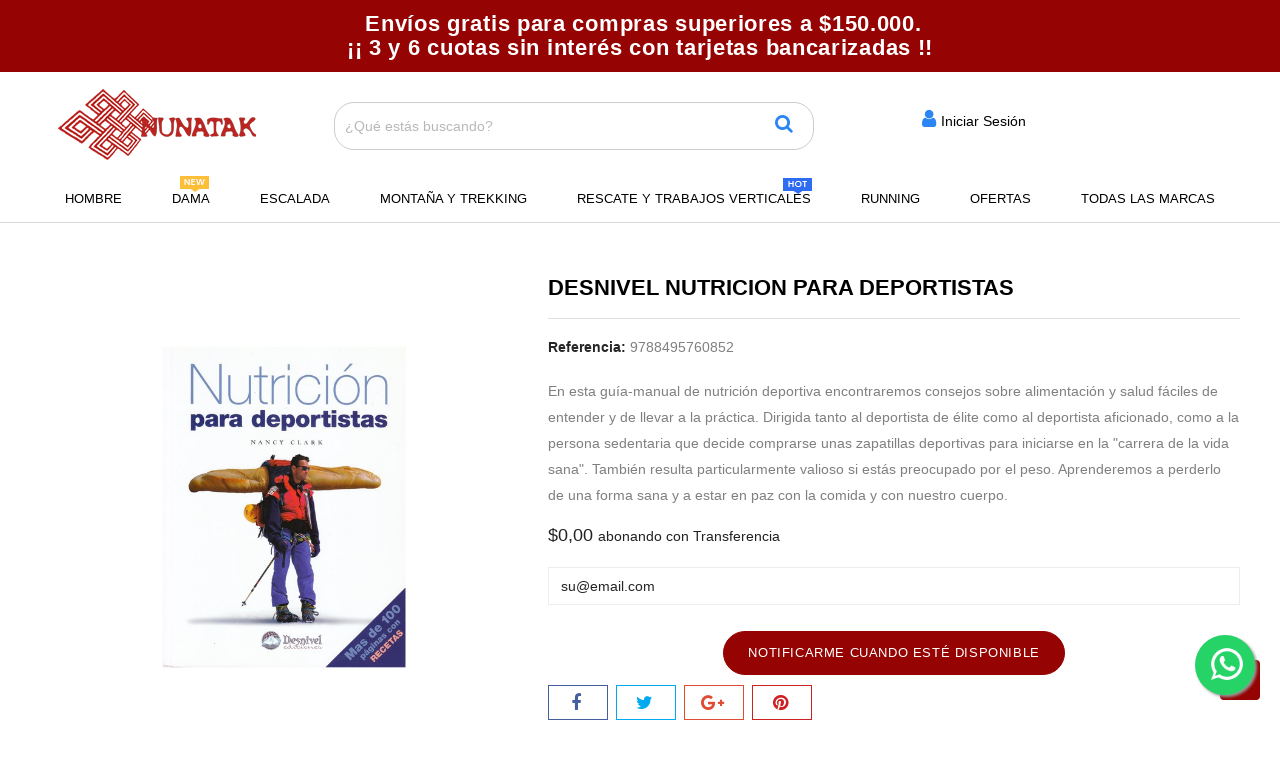

--- FILE ---
content_type: text/html; charset=utf-8
request_url: https://www.nunatakmountain.com.ar/inicio/94-nutricion-para-deportistas.html
body_size: 26712
content:
<!doctype html>
<html lang="es">

  <head>
    
      
<meta charset="utf-8">


<meta http-equiv="x-ua-compatible" content="ie=edge">



  <link rel="canonical" href="https://www.nunatakmountain.com.ar/inicio/94-nutricion-para-deportistas.html">

  <title>Desnivel Nutricion Para Deportistas</title>
  <meta name="description" content="
En esta guía-manual de nutrición deportiva encontraremos consejos sobre alimentación y salud fáciles de entender y de llevar a la práctica. Dirigida tanto al deportista de élite como al deportista aficionado, como a la persona sedentaria que decide comprarse unas zapatillas deportivas para iniciarse en la &quot;carrera de la vida sana&quot;. También resulta particularmente valioso si estás preocupado por el peso. Aprenderemos a perderlo de una forma sana y a estar en paz con la comida y con nuestro cuerpo. ">
  <meta name="keywords" content="">
      
                  <link rel="alternate" href="https://www.nunatakmountain.com.ar/inicio/94-nutricion-para-deportistas.html" hreflang="es">
        



<meta name="viewport" content="width=device-width, initial-scale=1">



<link rel="icon" type="image/vnd.microsoft.icon" href="/img/favicon.ico?1624575510">
<link rel="shortcut icon" type="image/x-icon" href="/img/favicon.ico?1624575510">


<!-- Codezeel added -->
<link href="//fonts.googleapis.com/css?family=Poppins:100,200,300,400,500,600,700,800,900" rel="stylesheet">
<link href="//fonts.googleapis.com/css?family=Playball:100,200,300,400,500,600,700,800,900" rel="stylesheet">



    <link rel="stylesheet" href="https://www.nunatakmountain.com.ar/themes/Stanley/assets/css/theme.css" type="text/css" media="all">
  <link rel="stylesheet" href="https://www.nunatakmountain.com.ar/themes/Stanley/assets/css/font-awesome.css" type="text/css" media="all">
  <link rel="stylesheet" href="/modules/mobbex/views/css/front.css?ver=4.5.0" type="text/css" media="all">
  <link rel="stylesheet" href="https://www.nunatakmountain.com.ar/modules/custompaymentmethod/views/css/front17.css" type="text/css" media="all">
  <link rel="stylesheet" href="https://www.nunatakmountain.com.ar/modules/custompaymentmethod/views/css/front.css" type="text/css" media="all">
  <link rel="stylesheet" href="https://www.nunatakmountain.com.ar/modules/whatsappchat/views/css/whatsapp.css" type="text/css" media="all">
  <link rel="stylesheet" href="https://www.nunatakmountain.com.ar/modules/whatsappchat/views/css/jBox.min.css" type="text/css" media="all">
  <link rel="stylesheet" href="https://www.nunatakmountain.com.ar/modules/ps_legalcompliance/views/css/aeuc_front.css" type="text/css" media="all">
  <link rel="stylesheet" href="https://www.nunatakmountain.com.ar/modules/cz_imageslider/views/css/flexslider.css" type="text/css" media="all">
  <link rel="stylesheet" href="https://www.nunatakmountain.com.ar/modules/cz_categoryslider/views/css/cz_categoryslider.css" type="text/css" media="all">
  <link rel="stylesheet" href="https://www.nunatakmountain.com.ar/modules/combinationsincatalog/views/css/ps17/style.css" type="text/css" media="all">
  <link rel="stylesheet" href="https://www.nunatakmountain.com.ar/themes/Stanley/assets/css/custom.css" type="text/css" media="all">




  

  <script type="text/javascript">
        var prestashop = {"cart":{"products":[],"totals":{"total":{"type":"total","label":"Total","amount":0,"value":"$ 0,00"},"total_including_tax":{"type":"total","label":"Total (impuestos incl.)","amount":0,"value":"$ 0,00"},"total_excluding_tax":{"type":"total","label":"Total (impuestos excl.)","amount":0,"value":"$ 0,00"}},"subtotals":{"products":{"type":"products","label":"Subtotal","amount":0,"value":"$ 0,00"},"discounts":null,"shipping":{"type":"shipping","label":"Env\u00edo","amount":0,"value":"Gratis"},"tax":null},"products_count":0,"summary_string":"0 art\u00edculos","vouchers":{"allowed":1,"added":[]},"discounts":[],"minimalPurchase":0,"minimalPurchaseRequired":""},"currency":{"name":"peso argentino","iso_code":"ARS","iso_code_num":"32","sign":"$"},"customer":{"lastname":null,"firstname":null,"email":null,"birthday":null,"newsletter":null,"newsletter_date_add":null,"optin":null,"website":null,"company":null,"siret":null,"ape":null,"is_logged":false,"gender":{"type":null,"name":null},"addresses":[]},"language":{"name":"Espa\u00f1ol (Spanish)","iso_code":"es","locale":"es-ES","language_code":"es","is_rtl":"0","date_format_lite":"d\/m\/Y","date_format_full":"d\/m\/Y H:i:s","id":1},"page":{"title":"","canonical":null,"meta":{"title":"Desnivel Nutricion Para Deportistas","description":"\nEn esta gu\u00eda-manual de nutrici\u00f3n deportiva encontraremos consejos sobre alimentaci\u00f3n y salud f\u00e1ciles de entender y de llevar a la pr\u00e1ctica. Dirigida tanto al deportista de \u00e9lite como al deportista aficionado, como a la persona sedentaria que decide comprarse unas zapatillas deportivas para iniciarse en la \"carrera de la vida sana\". Tambi\u00e9n resulta particularmente valioso si est\u00e1s preocupado por el peso. Aprenderemos a perderlo de una forma sana y a estar en paz con la comida y con nuestro cuerpo.\u00a0","keywords":"","robots":"index"},"page_name":"product","body_classes":{"lang-es":true,"lang-rtl":false,"country-AR":true,"currency-ARS":true,"layout-full-width":true,"page-product":true,"tax-display-enabled":true,"product-id-94":true,"product-Desnivel Nutricion Para Deportistas":true,"product-id-category-2":true,"product-id-manufacturer-12":true,"product-id-supplier-0":true,"product-available-for-order":true},"admin_notifications":[]},"shop":{"name":"Nunatak","logo":"\/img\/demo-codeshare-logo-1624514741.jpg","stores_icon":"\/img\/logo_stores.png","favicon":"\/img\/favicon.ico"},"urls":{"base_url":"https:\/\/www.nunatakmountain.com.ar\/","current_url":"https:\/\/www.nunatakmountain.com.ar\/inicio\/94-nutricion-para-deportistas.html","shop_domain_url":"https:\/\/www.nunatakmountain.com.ar","img_ps_url":"https:\/\/www.nunatakmountain.com.ar\/img\/","img_cat_url":"https:\/\/www.nunatakmountain.com.ar\/img\/c\/","img_lang_url":"https:\/\/www.nunatakmountain.com.ar\/img\/l\/","img_prod_url":"https:\/\/www.nunatakmountain.com.ar\/img\/p\/","img_manu_url":"https:\/\/www.nunatakmountain.com.ar\/img\/m\/","img_sup_url":"https:\/\/www.nunatakmountain.com.ar\/img\/su\/","img_ship_url":"https:\/\/www.nunatakmountain.com.ar\/img\/s\/","img_store_url":"https:\/\/www.nunatakmountain.com.ar\/img\/st\/","img_col_url":"https:\/\/www.nunatakmountain.com.ar\/img\/co\/","img_url":"https:\/\/www.nunatakmountain.com.ar\/themes\/Stanley\/assets\/img\/","css_url":"https:\/\/www.nunatakmountain.com.ar\/themes\/Stanley\/assets\/css\/","js_url":"https:\/\/www.nunatakmountain.com.ar\/themes\/Stanley\/assets\/js\/","pic_url":"https:\/\/www.nunatakmountain.com.ar\/upload\/","pages":{"address":"https:\/\/www.nunatakmountain.com.ar\/direccion","addresses":"https:\/\/www.nunatakmountain.com.ar\/direcciones","authentication":"https:\/\/www.nunatakmountain.com.ar\/iniciar-sesion","cart":"https:\/\/www.nunatakmountain.com.ar\/carrito","category":"https:\/\/www.nunatakmountain.com.ar\/index.php?controller=category","cms":"https:\/\/www.nunatakmountain.com.ar\/index.php?controller=cms","contact":"https:\/\/www.nunatakmountain.com.ar\/contacto","discount":"https:\/\/www.nunatakmountain.com.ar\/descuento","guest_tracking":"https:\/\/www.nunatakmountain.com.ar\/seguimiento-pedido-invitado","history":"https:\/\/www.nunatakmountain.com.ar\/historial-compra","identity":"https:\/\/www.nunatakmountain.com.ar\/datos-personales","index":"https:\/\/www.nunatakmountain.com.ar\/","my_account":"https:\/\/www.nunatakmountain.com.ar\/mi-cuenta","order_confirmation":"https:\/\/www.nunatakmountain.com.ar\/confirmacion-pedido","order_detail":"https:\/\/www.nunatakmountain.com.ar\/index.php?controller=order-detail","order_follow":"https:\/\/www.nunatakmountain.com.ar\/seguimiento-pedido","order":"https:\/\/www.nunatakmountain.com.ar\/pedido","order_return":"https:\/\/www.nunatakmountain.com.ar\/index.php?controller=order-return","order_slip":"https:\/\/www.nunatakmountain.com.ar\/facturas-abono","pagenotfound":"https:\/\/www.nunatakmountain.com.ar\/pagina-no-encontrada","password":"https:\/\/www.nunatakmountain.com.ar\/recuperar-contrase\u00f1a","pdf_invoice":"https:\/\/www.nunatakmountain.com.ar\/index.php?controller=pdf-invoice","pdf_order_return":"https:\/\/www.nunatakmountain.com.ar\/index.php?controller=pdf-order-return","pdf_order_slip":"https:\/\/www.nunatakmountain.com.ar\/index.php?controller=pdf-order-slip","prices_drop":"https:\/\/www.nunatakmountain.com.ar\/ofertas","product":"https:\/\/www.nunatakmountain.com.ar\/index.php?controller=product","search":"https:\/\/www.nunatakmountain.com.ar\/busqueda","sitemap":"https:\/\/www.nunatakmountain.com.ar\/mapa del sitio","stores":"https:\/\/www.nunatakmountain.com.ar\/tiendas","supplier":"https:\/\/www.nunatakmountain.com.ar\/proveedor","register":"https:\/\/www.nunatakmountain.com.ar\/iniciar-sesion?create_account=1","order_login":"https:\/\/www.nunatakmountain.com.ar\/pedido?login=1"},"alternative_langs":{"es":"https:\/\/www.nunatakmountain.com.ar\/inicio\/94-nutricion-para-deportistas.html"},"theme_assets":"\/themes\/Stanley\/assets\/","actions":{"logout":"https:\/\/www.nunatakmountain.com.ar\/?mylogout="},"no_picture_image":{"bySize":{"cart_default":{"url":"https:\/\/www.nunatakmountain.com.ar\/img\/p\/es-default-cart_default.jpg","width":85,"height":85},"small_default":{"url":"https:\/\/www.nunatakmountain.com.ar\/img\/p\/es-default-small_default.jpg","width":121,"height":121},"home_default":{"url":"https:\/\/www.nunatakmountain.com.ar\/img\/p\/es-default-home_default.jpg","width":318,"height":318},"medium_default":{"url":"https:\/\/www.nunatakmountain.com.ar\/img\/p\/es-default-medium_default.jpg","width":486,"height":486},"large_default":{"url":"https:\/\/www.nunatakmountain.com.ar\/img\/p\/es-default-large_default.jpg","width":800,"height":800}},"small":{"url":"https:\/\/www.nunatakmountain.com.ar\/img\/p\/es-default-cart_default.jpg","width":85,"height":85},"medium":{"url":"https:\/\/www.nunatakmountain.com.ar\/img\/p\/es-default-home_default.jpg","width":318,"height":318},"large":{"url":"https:\/\/www.nunatakmountain.com.ar\/img\/p\/es-default-large_default.jpg","width":800,"height":800},"legend":""}},"configuration":{"display_taxes_label":true,"is_catalog":true,"show_prices":true,"opt_in":{"partner":false},"quantity_discount":{"type":"discount","label":"Descuento"},"voucher_enabled":1,"return_enabled":0},"field_required":[],"breadcrumb":{"links":[{"title":"Inicio","url":"https:\/\/www.nunatakmountain.com.ar\/"},{"title":"Desnivel Nutricion Para Deportistas","url":"https:\/\/www.nunatakmountain.com.ar\/inicio\/94-nutricion-para-deportistas.html"}],"count":2},"link":{"protocol_link":"https:\/\/","protocol_content":"https:\/\/"},"time":1769110319,"static_token":"58ac6c982de7a53893df0d6c9bd14705","token":"d3431fc4091bcb8b579f005fcdfc7280"};
        var prestashopFacebookAjaxController = "https:\/\/www.nunatakmountain.com.ar\/module\/ps_facebook\/Ajax";
      </script>



  <script type="text/javascript">
//<![CDATA[
	var combinationsInCatalogData = JSON.parse('{\"show_in_popular\":\"1\",\"show_in_category\":\"1\",\"show_in_search\":\"1\",\"show_in_related\":\"1\",\"display_add_to_cart\":\"1\",\"show_quantity\":\"1\",\"button_out_of_stock\":{\"1\":\"Agotado\"},\"combinations_display_type\":\"1\",\"show_attributes_labels\":\"1\",\"show_color_as_labels\":\"0\",\"show_out_of_stock\":\"1\",\"show_price_for_combination\":\"0\",\"show_advanced_options\":\"1\",\"miniature_root_path\":\".product-miniature\",\"miniature_thumbnail_container_path\":\".thumbnail-container\",\"miniature_thumbnail_image_path\":\".thumbnail-container img\",\"miniature_price_path\":\".price\",\"miniature_old_price_path\":\".regular-price\"}');
	var advancedFormFields = JSON.parse('[{\"type\":\"text\",\"label\":\"Ruta de acceso a la miniatura del producto\",\"name\":\"miniature_root_path\",\"class\":\"miniatureRootPath\",\"required\":false,\"lang\":false,\"desc\":\"Puede establecer la ruta a la miniatura del producto\",\"init_value\":\".product-miniature\"},{\"type\":\"text\",\"label\":\"Ruta a la vista previa del producto\",\"name\":\"miniature_thumbnail_container_path\",\"class\":\"miniatureThumbnailContainerPath\",\"required\":false,\"lang\":false,\"desc\":\"Puede establecer la ruta a la vista previa del producto\",\"init_value\":\".thumbnail-container\"},{\"type\":\"text\",\"label\":\"Ruta a la vista previa del producto\",\"name\":\"miniature_thumbnail_image_path\",\"class\":\"miniatureThumbnailImagePath\",\"required\":false,\"lang\":false,\"desc\":\"Puede establecer la ruta a la vista previa del producto\",\"init_value\":\".thumbnail-container img\"},{\"type\":\"text\",\"label\":\"La ruta al precio del producto\",\"name\":\"miniature_price_path\",\"class\":\"miniaturePricePath\",\"required\":false,\"lang\":false,\"desc\":\"Puede establecer la ruta al precio del producto\",\"init_value\":\".price\"},{\"type\":\"text\",\"label\":\"La ruta al precio anterior del producto\",\"name\":\"miniature_old_price_path\",\"class\":\"miniatureOldPricePath\",\"required\":false,\"lang\":false,\"desc\":\"Puede establecer la ruta de acceso al precio anterior del producto\",\"init_value\":\".regular-price\"}]');
	var productCombinationsControllerLink = 'https://www.nunatakmountain.com.ar/module/combinationsincatalog/ProductCombinations';
	var cartControllerLink = 'https://www.nunatakmountain.com.ar/carrito';
	var greaterThan1750 = Boolean('');
	var idLang = '1';
	var addToCartLabel = '<i class="material-icons shopping-cart">&#xE547;</i>Agregar al carrito';
//]]>
</script>






    
  <meta property="og:type" content="product">
  <meta property="og:url" content="https://www.nunatakmountain.com.ar/inicio/94-nutricion-para-deportistas.html">
  <meta property="og:title" content="Desnivel Nutricion Para Deportistas">
  <meta property="og:site_name" content="Nunatak">
  <meta property="og:description" content="
En esta guía-manual de nutrición deportiva encontraremos consejos sobre alimentación y salud fáciles de entender y de llevar a la práctica. Dirigida tanto al deportista de élite como al deportista aficionado, como a la persona sedentaria que decide comprarse unas zapatillas deportivas para iniciarse en la &quot;carrera de la vida sana&quot;. También resulta particularmente valioso si estás preocupado por el peso. Aprenderemos a perderlo de una forma sana y a estar en paz con la comida y con nuestro cuerpo. ">
  <meta property="og:image" content="https://www.nunatakmountain.com.ar/1441-large_default/nutricion-para-deportistas.jpg">
  <meta property="product:pretax_price:amount" content="0">
  <meta property="product:pretax_price:currency" content="ARS">
  <meta property="product:price:amount" content="0">
  <meta property="product:price:currency" content="ARS">
    <meta property="product:weight:value" content="100.000000">
  <meta property="product:weight:units" content="kg">
  
  </head>

  <body id="product" class="lang-es country-ar currency-ars layout-full-width page-product tax-display-enabled product-id-94 product-desnivel-nutricion-para-deportistas product-id-category-2 product-id-manufacturer-12 product-id-supplier-0 product-available-for-order">

    
    	            <a target="_blank" href="https://web.whatsapp.com/send?l=es&amp;phone=5493517730340&amp;text=Gracias por tu mensaje, pronto te responderemos. https://www.nunatakmountain.com.ar/inicio/94-nutricion-para-deportistas.html" class="float whatsapp_1 float-bottom-right float-floating" style="background-color: #25d366">
                <i class="whatsapp-icon-3x" style="padding-right:0px!important;"></i>
        </a>            <div class="label-container label-container-bottom-right float-floating">
                        <div class="label-text">Hacenos tu consulta</div>
            <i class="icon icon-play label-arrow"></i>
                    </div>
    
    

    <main id="page">
      
              

      <header id="header">
        
          
  <div class="header-banner">
    
  </div>



<nav class="header-nav">
 <div class="container">
        
					<div class="left-nav">
				<div id="cznavcmsblock" class="nav-cms-block">  
	<pre style="text-align:center;margin-bottom:0px;">   </pre>
<h1 style="margin-bottom:0px;text-align:center;"> Envíos gratis para compras superiores a $150.000.<br />¡¡ 3 y 6 cuotas sin interés con tarjetas bancarizadas !!</h1>
<pre style="text-align:center;margin-bottom:0px;">   </pre>
</div>

			</div>
			
			<div class="right-nav">
				
			</div>
				
		   </div>    
</nav>



	<div class="header-top">
	<div class="container">
			<div class="header_logo">
				<a href="https://www.nunatakmountain.com.ar/">
				<img class="logo img-responsive" src="/img/demo-codeshare-logo-1624514741.jpg" alt="Nunatak">
				</a>
		   </div>
			<div class="col-lg-6 col-xs-10" id="buscador" style="
    display: inline-block; 
    position: relative;
">

	<div class="search_toggle">
		<form method="get" action="//www.nunatakmountain.com.ar/busqueda">
			<input type="hidden" name="controller" value="search">
			<input type="text" name="s" value="" id="barrabusc" placeholder="¿Qué estás buscando?" style="
    width: 80%;
">
			<button type="submit" id="botonbusc"><icon class="fa fa-search"></icon>
			</button>
		</form>
	</div>
</div>  <div id="usuario" class="user-info dropdown js-dropdown col-lg-2 col-xs-4">
  	
		<span class="user-info-title account_text" > <a
        class="dropdown-item"
		href="https://www.nunatakmountain.com.ar/mi-cuenta"
        title="Acceda a su cuenta de cliente"
        rel="nofollow"
      > <icon class="fa fa-user"></icon>Iniciar Sesión</a></span>
    
    	
  </div>
						
		<div class="header-top-inner">
				


<div class="text-xs-left mobile hidden-lg-up mobile-menu">
	<div class="menu-icon">
		<div class="cat-title">Menu</div>		  
	</div>
	
	<div id="mobile_top_menu_wrapper" class="row hidden-lg-up">
		<div class="mobile-menu-inner">
			<div class="menu-icon">
				<div class="cat-title">Menu</div>		  
			</div>
			<div class="js-top-menu mobile" id="_mobile_top_menu"></div>
		</div>
	</div>
</div>

 
<div class="menu col-lg-12 js-top-menu position-static hidden-md-down" id="_desktop_top_menu">
	
          <ul class="top-menu  container" id="top-menu" data-depth="0">
                    <li class="category" id="category-15">
                          <a
                class="dropdown-item"
                href="https://www.nunatakmountain.com.ar/15-hombre" data-depth="0"
                              >
                                                                      <span class="pull-xs-right hidden-lg-up">
                    <span data-target="#top_sub_menu_14739" data-toggle="collapse" class="navbar-toggler collapse-icons">
                      <i class="fa-icon add">&nbsp;</i>
                      <i class="fa-icon remove">&nbsp;</i>
                    </span>
                  </span>
                                Hombre
              </a>
                            <div  class="popover sub-menu js-sub-menu collapse" id="top_sub_menu_14739">
                
          <ul class="top-menu  "  data-depth="1">
                    <li class="category" id="category-16">
                          <a
                class="dropdown-item dropdown-submenu"
                href="https://www.nunatakmountain.com.ar/16-interiores-termicos" data-depth="1"
                              >
                                                                      <span class="pull-xs-right hidden-lg-up">
                    <span data-target="#top_sub_menu_94180" data-toggle="collapse" class="navbar-toggler collapse-icons">
                      <i class="fa-icon add">&nbsp;</i>
                      <i class="fa-icon remove">&nbsp;</i>
                    </span>
                  </span>
                                Interiores Termicos
              </a>
                            <div  class="collapse" id="top_sub_menu_94180">
                
          <ul class="top-menu  "  data-depth="2">
                    <li class="category" id="category-17">
                          <a
                class="dropdown-item"
                href="https://www.nunatakmountain.com.ar/17-pantalones" data-depth="2"
                              >
                                Pantalones
              </a>
                          </li>
                    <li class="category" id="category-18">
                          <a
                class="dropdown-item"
                href="https://www.nunatakmountain.com.ar/18-camisetas" data-depth="2"
                              >
                                Camisetas
              </a>
                          </li>
                    <li class="category" id="category-169">
                          <a
                class="dropdown-item"
                href="https://www.nunatakmountain.com.ar/169-ropa-interior" data-depth="2"
                              >
                                Ropa Interior
              </a>
                          </li>
              </ul>
    
              				  </div>
                          </li>
                    <li class="category" id="category-23">
                          <a
                class="dropdown-item dropdown-submenu"
                href="https://www.nunatakmountain.com.ar/23-pantalones-y-bermudas" data-depth="1"
                              >
                                                                      <span class="pull-xs-right hidden-lg-up">
                    <span data-target="#top_sub_menu_50266" data-toggle="collapse" class="navbar-toggler collapse-icons">
                      <i class="fa-icon add">&nbsp;</i>
                      <i class="fa-icon remove">&nbsp;</i>
                    </span>
                  </span>
                                Pantalones y Bermudas
              </a>
                            <div  class="collapse" id="top_sub_menu_50266">
                
          <ul class="top-menu  "  data-depth="2">
                    <li class="category" id="category-84">
                          <a
                class="dropdown-item"
                href="https://www.nunatakmountain.com.ar/84-desmontables" data-depth="2"
                              >
                                Desmontables
              </a>
                          </li>
                    <li class="category" id="category-85">
                          <a
                class="dropdown-item"
                href="https://www.nunatakmountain.com.ar/85-rectos" data-depth="2"
                              >
                                Rectos
              </a>
                          </li>
                    <li class="category" id="category-86">
                          <a
                class="dropdown-item"
                href="https://www.nunatakmountain.com.ar/86-impermeables-y-corta-viento" data-depth="2"
                              >
                                Impermeables y Corta Viento
              </a>
                          </li>
                    <li class="category" id="category-88">
                          <a
                class="dropdown-item"
                href="https://www.nunatakmountain.com.ar/88-bermudas" data-depth="2"
                              >
                                Bermudas
              </a>
                          </li>
                    <li class="category" id="category-290">
                          <a
                class="dropdown-item"
                href="https://www.nunatakmountain.com.ar/290-calzas" data-depth="2"
                              >
                                Calzas
              </a>
                          </li>
              </ul>
    
              				  </div>
                          </li>
                    <li class="category" id="category-24">
                          <a
                class="dropdown-item dropdown-submenu"
                href="https://www.nunatakmountain.com.ar/24-camperas-y-chalecos" data-depth="1"
                              >
                                                                      <span class="pull-xs-right hidden-lg-up">
                    <span data-target="#top_sub_menu_44253" data-toggle="collapse" class="navbar-toggler collapse-icons">
                      <i class="fa-icon add">&nbsp;</i>
                      <i class="fa-icon remove">&nbsp;</i>
                    </span>
                  </span>
                                Camperas Y Chalecos
              </a>
                            <div  class="collapse" id="top_sub_menu_44253">
                
          <ul class="top-menu  "  data-depth="2">
                    <li class="category" id="category-89">
                          <a
                class="dropdown-item"
                href="https://www.nunatakmountain.com.ar/89-impermeables" data-depth="2"
                              >
                                Impermeables
              </a>
                          </li>
                    <li class="category" id="category-90">
                          <a
                class="dropdown-item"
                href="https://www.nunatakmountain.com.ar/90-softshell" data-depth="2"
                              >
                                Softshell
              </a>
                          </li>
                    <li class="category" id="category-91">
                          <a
                class="dropdown-item"
                href="https://www.nunatakmountain.com.ar/91-duvet" data-depth="2"
                              >
                                Duvet
              </a>
                          </li>
                    <li class="category" id="category-92">
                          <a
                class="dropdown-item"
                href="https://www.nunatakmountain.com.ar/92-relleno-sintetico" data-depth="2"
                              >
                                Relleno Sintetico
              </a>
                          </li>
                    <li class="category" id="category-93">
                          <a
                class="dropdown-item"
                href="https://www.nunatakmountain.com.ar/93-polar" data-depth="2"
                              >
                                Polar
              </a>
                          </li>
              </ul>
    
              				  </div>
                          </li>
                    <li class="category" id="category-25">
                          <a
                class="dropdown-item dropdown-submenu"
                href="https://www.nunatakmountain.com.ar/25-buzos" data-depth="1"
                              >
                                Buzos
              </a>
                          </li>
                    <li class="category" id="category-26">
                          <a
                class="dropdown-item dropdown-submenu"
                href="https://www.nunatakmountain.com.ar/26-camisetas-y-remeras" data-depth="1"
                              >
                                Camisetas y Remeras
              </a>
                          </li>
                    <li class="category" id="category-27">
                          <a
                class="dropdown-item dropdown-submenu"
                href="https://www.nunatakmountain.com.ar/27-gorros-y-pasamontanas" data-depth="1"
                              >
                                Gorros Y Pasamontañas
              </a>
                          </li>
                    <li class="category" id="category-28">
                          <a
                class="dropdown-item dropdown-submenu"
                href="https://www.nunatakmountain.com.ar/28-panuelos-multifuncion" data-depth="1"
                              >
                                Pañuelos Multifunción
              </a>
                          </li>
                    <li class="category" id="category-29">
                          <a
                class="dropdown-item dropdown-submenu"
                href="https://www.nunatakmountain.com.ar/29-guantes-y-mitones" data-depth="1"
                              >
                                Guantes y Mitones
              </a>
                          </li>
                    <li class="category" id="category-30">
                          <a
                class="dropdown-item dropdown-submenu"
                href="https://www.nunatakmountain.com.ar/30-medias" data-depth="1"
                              >
                                Medias
              </a>
                          </li>
                    <li class="category" id="category-32">
                          <a
                class="dropdown-item dropdown-submenu"
                href="https://www.nunatakmountain.com.ar/32-accesorios" data-depth="1"
                              >
                                                                      <span class="pull-xs-right hidden-lg-up">
                    <span data-target="#top_sub_menu_95988" data-toggle="collapse" class="navbar-toggler collapse-icons">
                      <i class="fa-icon add">&nbsp;</i>
                      <i class="fa-icon remove">&nbsp;</i>
                    </span>
                  </span>
                                Accesorios
              </a>
                            <div  class="collapse" id="top_sub_menu_95988">
                
          <ul class="top-menu  "  data-depth="2">
                    <li class="category" id="category-100">
                          <a
                class="dropdown-item"
                href="https://www.nunatakmountain.com.ar/100-cinturones" data-depth="2"
                              >
                                Cinturones
              </a>
                          </li>
                    <li class="category" id="category-101">
                          <a
                class="dropdown-item"
                href="https://www.nunatakmountain.com.ar/101-toallas-de-secado-rapido" data-depth="2"
                              >
                                Toallas de secado rapido
              </a>
                          </li>
              </ul>
    
              				  </div>
                          </li>
                    <li class="category" id="category-263">
                          <a
                class="dropdown-item dropdown-submenu"
                href="https://www.nunatakmountain.com.ar/263-calzado" data-depth="1"
                              >
                                Calzado
              </a>
                          </li>
                    <li class="category" id="category-284">
                          <a
                class="dropdown-item dropdown-submenu"
                href="https://www.nunatakmountain.com.ar/284-gorras-y-sombreros" data-depth="1"
                              >
                                Gorras y Sombreros
              </a>
                          </li>
              </ul>
    
              				  </div>
                          </li>
                    <li class="category" id="category-174">
                          <a
                class="dropdown-item"
                href="https://www.nunatakmountain.com.ar/174-dama" data-depth="0"
                              >
                                                                      <span class="pull-xs-right hidden-lg-up">
                    <span data-target="#top_sub_menu_81418" data-toggle="collapse" class="navbar-toggler collapse-icons">
                      <i class="fa-icon add">&nbsp;</i>
                      <i class="fa-icon remove">&nbsp;</i>
                    </span>
                  </span>
                                Dama
              </a>
                            <div  class="popover sub-menu js-sub-menu collapse" id="top_sub_menu_81418">
                
          <ul class="top-menu  "  data-depth="1">
                    <li class="category" id="category-190">
                          <a
                class="dropdown-item dropdown-submenu"
                href="https://www.nunatakmountain.com.ar/190-interiores-termicos" data-depth="1"
                              >
                                                                      <span class="pull-xs-right hidden-lg-up">
                    <span data-target="#top_sub_menu_59771" data-toggle="collapse" class="navbar-toggler collapse-icons">
                      <i class="fa-icon add">&nbsp;</i>
                      <i class="fa-icon remove">&nbsp;</i>
                    </span>
                  </span>
                                Interiores Termicos
              </a>
                            <div  class="collapse" id="top_sub_menu_59771">
                
          <ul class="top-menu  "  data-depth="2">
                    <li class="category" id="category-201">
                          <a
                class="dropdown-item"
                href="https://www.nunatakmountain.com.ar/201-pantalones" data-depth="2"
                              >
                                Pantalones
              </a>
                          </li>
                    <li class="category" id="category-202">
                          <a
                class="dropdown-item"
                href="https://www.nunatakmountain.com.ar/202-camisetas" data-depth="2"
                              >
                                Camisetas
              </a>
                          </li>
                    <li class="category" id="category-203">
                          <a
                class="dropdown-item"
                href="https://www.nunatakmountain.com.ar/203-ropa-interior" data-depth="2"
                              >
                                Ropa Interior
              </a>
                          </li>
              </ul>
    
              				  </div>
                          </li>
                    <li class="category" id="category-191">
                          <a
                class="dropdown-item dropdown-submenu"
                href="https://www.nunatakmountain.com.ar/191-pantalones-y-bermudas" data-depth="1"
                              >
                                                                      <span class="pull-xs-right hidden-lg-up">
                    <span data-target="#top_sub_menu_22025" data-toggle="collapse" class="navbar-toggler collapse-icons">
                      <i class="fa-icon add">&nbsp;</i>
                      <i class="fa-icon remove">&nbsp;</i>
                    </span>
                  </span>
                                Pantalones y Bermudas
              </a>
                            <div  class="collapse" id="top_sub_menu_22025">
                
          <ul class="top-menu  "  data-depth="2">
                    <li class="category" id="category-204">
                          <a
                class="dropdown-item"
                href="https://www.nunatakmountain.com.ar/204-desmontables" data-depth="2"
                              >
                                Desmontables
              </a>
                          </li>
                    <li class="category" id="category-205">
                          <a
                class="dropdown-item"
                href="https://www.nunatakmountain.com.ar/205-rectos" data-depth="2"
                              >
                                Rectos
              </a>
                          </li>
                    <li class="category" id="category-206">
                          <a
                class="dropdown-item"
                href="https://www.nunatakmountain.com.ar/206-impermeables-y-corta-viento" data-depth="2"
                              >
                                Impermeables y Corta Viento
              </a>
                          </li>
                    <li class="category" id="category-208">
                          <a
                class="dropdown-item"
                href="https://www.nunatakmountain.com.ar/208-bermudas" data-depth="2"
                              >
                                Bermudas
              </a>
                          </li>
                    <li class="category" id="category-289">
                          <a
                class="dropdown-item"
                href="https://www.nunatakmountain.com.ar/289-calzas" data-depth="2"
                              >
                                Calzas
              </a>
                          </li>
              </ul>
    
              				  </div>
                          </li>
                    <li class="category" id="category-192">
                          <a
                class="dropdown-item dropdown-submenu"
                href="https://www.nunatakmountain.com.ar/192-camperas-y-chalecos" data-depth="1"
                              >
                                                                      <span class="pull-xs-right hidden-lg-up">
                    <span data-target="#top_sub_menu_38266" data-toggle="collapse" class="navbar-toggler collapse-icons">
                      <i class="fa-icon add">&nbsp;</i>
                      <i class="fa-icon remove">&nbsp;</i>
                    </span>
                  </span>
                                Camperas y Chalecos
              </a>
                            <div  class="collapse" id="top_sub_menu_38266">
                
          <ul class="top-menu  "  data-depth="2">
                    <li class="category" id="category-209">
                          <a
                class="dropdown-item"
                href="https://www.nunatakmountain.com.ar/209-impermeables" data-depth="2"
                              >
                                Impermeables
              </a>
                          </li>
                    <li class="category" id="category-210">
                          <a
                class="dropdown-item"
                href="https://www.nunatakmountain.com.ar/210-softshell" data-depth="2"
                              >
                                Softshell
              </a>
                          </li>
                    <li class="category" id="category-211">
                          <a
                class="dropdown-item"
                href="https://www.nunatakmountain.com.ar/211-duvet" data-depth="2"
                              >
                                Duvet
              </a>
                          </li>
                    <li class="category" id="category-212">
                          <a
                class="dropdown-item"
                href="https://www.nunatakmountain.com.ar/212-relleno-sintetico" data-depth="2"
                              >
                                Relleno Sintetico
              </a>
                          </li>
                    <li class="category" id="category-213">
                          <a
                class="dropdown-item"
                href="https://www.nunatakmountain.com.ar/213-polar" data-depth="2"
                              >
                                Polar
              </a>
                          </li>
              </ul>
    
              				  </div>
                          </li>
                    <li class="category" id="category-193">
                          <a
                class="dropdown-item dropdown-submenu"
                href="https://www.nunatakmountain.com.ar/193-buzos" data-depth="1"
                              >
                                Buzos
              </a>
                          </li>
                    <li class="category" id="category-196">
                          <a
                class="dropdown-item dropdown-submenu"
                href="https://www.nunatakmountain.com.ar/196-camisetas-y-remeras" data-depth="1"
                              >
                                Camisetas y Remeras
              </a>
                          </li>
                    <li class="category" id="category-194">
                          <a
                class="dropdown-item dropdown-submenu"
                href="https://www.nunatakmountain.com.ar/194-gorros-y-pasamontanas" data-depth="1"
                              >
                                Gorros y Pasamontañas
              </a>
                          </li>
                    <li class="category" id="category-197">
                          <a
                class="dropdown-item dropdown-submenu"
                href="https://www.nunatakmountain.com.ar/197-panuelos-multifuncion" data-depth="1"
                              >
                                Pañuelos Multifuncion
              </a>
                          </li>
                    <li class="category" id="category-198">
                          <a
                class="dropdown-item dropdown-submenu"
                href="https://www.nunatakmountain.com.ar/198-guantes-y-mitones" data-depth="1"
                              >
                                Guantes y Mitones
              </a>
                          </li>
                    <li class="category" id="category-199">
                          <a
                class="dropdown-item dropdown-submenu"
                href="https://www.nunatakmountain.com.ar/199-medias" data-depth="1"
                              >
                                Medias
              </a>
                          </li>
                    <li class="category" id="category-200">
                          <a
                class="dropdown-item dropdown-submenu"
                href="https://www.nunatakmountain.com.ar/200-accesorios" data-depth="1"
                              >
                                                                      <span class="pull-xs-right hidden-lg-up">
                    <span data-target="#top_sub_menu_23877" data-toggle="collapse" class="navbar-toggler collapse-icons">
                      <i class="fa-icon add">&nbsp;</i>
                      <i class="fa-icon remove">&nbsp;</i>
                    </span>
                  </span>
                                Accesorios
              </a>
                            <div  class="collapse" id="top_sub_menu_23877">
                
          <ul class="top-menu  "  data-depth="2">
                    <li class="category" id="category-214">
                          <a
                class="dropdown-item"
                href="https://www.nunatakmountain.com.ar/214-cinturones" data-depth="2"
                              >
                                Cinturones
              </a>
                          </li>
                    <li class="category" id="category-215">
                          <a
                class="dropdown-item"
                href="https://www.nunatakmountain.com.ar/215-toalla-de-secado-rapido" data-depth="2"
                              >
                                Toalla de Secado Rapido
              </a>
                          </li>
              </ul>
    
              				  </div>
                          </li>
                    <li class="category" id="category-264">
                          <a
                class="dropdown-item dropdown-submenu"
                href="https://www.nunatakmountain.com.ar/264-calzado" data-depth="1"
                              >
                                Calzado
              </a>
                          </li>
                    <li class="category" id="category-285">
                          <a
                class="dropdown-item dropdown-submenu"
                href="https://www.nunatakmountain.com.ar/285-gorras-y-sombreros" data-depth="1"
                              >
                                Gorras y Sombreros
              </a>
                          </li>
              </ul>
    
              				  </div>
                          </li>
                    <li class="category" id="category-175">
                          <a
                class="dropdown-item"
                href="https://www.nunatakmountain.com.ar/175-escalada" data-depth="0"
                              >
                                                                      <span class="pull-xs-right hidden-lg-up">
                    <span data-target="#top_sub_menu_30795" data-toggle="collapse" class="navbar-toggler collapse-icons">
                      <i class="fa-icon add">&nbsp;</i>
                      <i class="fa-icon remove">&nbsp;</i>
                    </span>
                  </span>
                                Escalada
              </a>
                            <div  class="popover sub-menu js-sub-menu collapse" id="top_sub_menu_30795">
                
          <ul class="top-menu  "  data-depth="1">
                    <li class="category" id="category-217">
                          <a
                class="dropdown-item dropdown-submenu"
                href="https://www.nunatakmountain.com.ar/217-pedulas" data-depth="1"
                              >
                                Pedulas
              </a>
                          </li>
                    <li class="category" id="category-218">
                          <a
                class="dropdown-item dropdown-submenu"
                href="https://www.nunatakmountain.com.ar/218-arneses" data-depth="1"
                              >
                                Arneses
              </a>
                          </li>
                    <li class="category" id="category-222">
                          <a
                class="dropdown-item dropdown-submenu"
                href="https://www.nunatakmountain.com.ar/222-cascos" data-depth="1"
                              >
                                Cascos 
              </a>
                          </li>
                    <li class="category" id="category-176">
                          <a
                class="dropdown-item dropdown-submenu"
                href="https://www.nunatakmountain.com.ar/176-mosquetones" data-depth="1"
                              >
                                                                      <span class="pull-xs-right hidden-lg-up">
                    <span data-target="#top_sub_menu_43828" data-toggle="collapse" class="navbar-toggler collapse-icons">
                      <i class="fa-icon add">&nbsp;</i>
                      <i class="fa-icon remove">&nbsp;</i>
                    </span>
                  </span>
                                Mosquetones
              </a>
                            <div  class="collapse" id="top_sub_menu_43828">
                
          <ul class="top-menu  "  data-depth="2">
                    <li class="category" id="category-177">
                          <a
                class="dropdown-item"
                href="https://www.nunatakmountain.com.ar/177-con-seguro" data-depth="2"
                              >
                                Con seguro
              </a>
                          </li>
                    <li class="category" id="category-178">
                          <a
                class="dropdown-item"
                href="https://www.nunatakmountain.com.ar/178-sin-seguro" data-depth="2"
                              >
                                Sin Seguro
              </a>
                          </li>
              </ul>
    
              				  </div>
                          </li>
                    <li class="category" id="category-219">
                          <a
                class="dropdown-item dropdown-submenu"
                href="https://www.nunatakmountain.com.ar/219-cuerdas-y-cordines" data-depth="1"
                              >
                                                                      <span class="pull-xs-right hidden-lg-up">
                    <span data-target="#top_sub_menu_54212" data-toggle="collapse" class="navbar-toggler collapse-icons">
                      <i class="fa-icon add">&nbsp;</i>
                      <i class="fa-icon remove">&nbsp;</i>
                    </span>
                  </span>
                                Cuerdas y Cordines
              </a>
                            <div  class="collapse" id="top_sub_menu_54212">
                
          <ul class="top-menu  "  data-depth="2">
                    <li class="category" id="category-236">
                          <a
                class="dropdown-item"
                href="https://www.nunatakmountain.com.ar/236-dinamicas" data-depth="2"
                              >
                                Dinamicas
              </a>
                          </li>
                    <li class="category" id="category-237">
                          <a
                class="dropdown-item"
                href="https://www.nunatakmountain.com.ar/237-estaticas-y-semiestaticas" data-depth="2"
                              >
                                Estáticas y Semiestaticas
              </a>
                          </li>
                    <li class="category" id="category-238">
                          <a
                class="dropdown-item"
                href="https://www.nunatakmountain.com.ar/238-cordines" data-depth="2"
                              >
                                Cordines
              </a>
                          </li>
              </ul>
    
              				  </div>
                          </li>
                    <li class="category" id="category-220">
                          <a
                class="dropdown-item dropdown-submenu"
                href="https://www.nunatakmountain.com.ar/220-cintas" data-depth="1"
                              >
                                                                      <span class="pull-xs-right hidden-lg-up">
                    <span data-target="#top_sub_menu_48612" data-toggle="collapse" class="navbar-toggler collapse-icons">
                      <i class="fa-icon add">&nbsp;</i>
                      <i class="fa-icon remove">&nbsp;</i>
                    </span>
                  </span>
                                Cintas
              </a>
                            <div  class="collapse" id="top_sub_menu_48612">
                
          <ul class="top-menu  "  data-depth="2">
                    <li class="category" id="category-230">
                          <a
                class="dropdown-item"
                href="https://www.nunatakmountain.com.ar/230-expresses" data-depth="2"
                              >
                                Expresses
              </a>
                          </li>
                    <li class="category" id="category-241">
                          <a
                class="dropdown-item"
                href="https://www.nunatakmountain.com.ar/241-autoseguros" data-depth="2"
                              >
                                Autoseguros
              </a>
                          </li>
                    <li class="category" id="category-239">
                          <a
                class="dropdown-item"
                href="https://www.nunatakmountain.com.ar/239-anillos-y-cinta-por-metro" data-depth="2"
                              >
                                Anillos y cinta por metro
              </a>
                          </li>
              </ul>
    
              				  </div>
                          </li>
                    <li class="category" id="category-224">
                          <a
                class="dropdown-item dropdown-submenu"
                href="https://www.nunatakmountain.com.ar/224-magnesieras-y-magnesio" data-depth="1"
                              >
                                                                      <span class="pull-xs-right hidden-lg-up">
                    <span data-target="#top_sub_menu_57850" data-toggle="collapse" class="navbar-toggler collapse-icons">
                      <i class="fa-icon add">&nbsp;</i>
                      <i class="fa-icon remove">&nbsp;</i>
                    </span>
                  </span>
                                Magnesieras y Magnesio
              </a>
                            <div  class="collapse" id="top_sub_menu_57850">
                
          <ul class="top-menu  "  data-depth="2">
                    <li class="category" id="category-266">
                          <a
                class="dropdown-item"
                href="https://www.nunatakmountain.com.ar/266-magnesieras" data-depth="2"
                              >
                                Magnesieras
              </a>
                          </li>
                    <li class="category" id="category-267">
                          <a
                class="dropdown-item"
                href="https://www.nunatakmountain.com.ar/267-magnesio" data-depth="2"
                              >
                                Magnesio
              </a>
                          </li>
              </ul>
    
              				  </div>
                          </li>
                    <li class="category" id="category-221">
                          <a
                class="dropdown-item dropdown-submenu"
                href="https://www.nunatakmountain.com.ar/221-aseguradores-y-bloqueadores" data-depth="1"
                              >
                                                                      <span class="pull-xs-right hidden-lg-up">
                    <span data-target="#top_sub_menu_61555" data-toggle="collapse" class="navbar-toggler collapse-icons">
                      <i class="fa-icon add">&nbsp;</i>
                      <i class="fa-icon remove">&nbsp;</i>
                    </span>
                  </span>
                                Aseguradores y Bloqueadores 
              </a>
                            <div  class="collapse" id="top_sub_menu_61555">
                
          <ul class="top-menu  "  data-depth="2">
                    <li class="category" id="category-279">
                          <a
                class="dropdown-item"
                href="https://www.nunatakmountain.com.ar/279-aseguradores-asistidos" data-depth="2"
                              >
                                Aseguradores Asistidos
              </a>
                          </li>
                    <li class="category" id="category-277">
                          <a
                class="dropdown-item"
                href="https://www.nunatakmountain.com.ar/277-placas" data-depth="2"
                              >
                                Placas
              </a>
                          </li>
                    <li class="category" id="category-278">
                          <a
                class="dropdown-item"
                href="https://www.nunatakmountain.com.ar/278-ochos" data-depth="2"
                              >
                                Ochos
              </a>
                          </li>
                    <li class="category" id="category-280">
                          <a
                class="dropdown-item"
                href="https://www.nunatakmountain.com.ar/280-ascensores-y-bloqueadores" data-depth="2"
                              >
                                Ascensores y Bloqueadores
              </a>
                          </li>
              </ul>
    
              				  </div>
                          </li>
                    <li class="category" id="category-225">
                          <a
                class="dropdown-item dropdown-submenu"
                href="https://www.nunatakmountain.com.ar/225-empotradores" data-depth="1"
                              >
                                Empotradores 
              </a>
                          </li>
                    <li class="category" id="category-223">
                          <a
                class="dropdown-item dropdown-submenu"
                href="https://www.nunatakmountain.com.ar/223-poleas" data-depth="1"
                              >
                                Poleas
              </a>
                          </li>
                    <li class="category" id="category-226">
                          <a
                class="dropdown-item dropdown-submenu"
                href="https://www.nunatakmountain.com.ar/226-presas-y-accesorios-para-muro" data-depth="1"
                              >
                                Presas y Accesorios para Muro
              </a>
                          </li>
                    <li class="category" id="category-227">
                          <a
                class="dropdown-item dropdown-submenu"
                href="https://www.nunatakmountain.com.ar/227-hielo-y-nieve" data-depth="1"
                              >
                                                                      <span class="pull-xs-right hidden-lg-up">
                    <span data-target="#top_sub_menu_12168" data-toggle="collapse" class="navbar-toggler collapse-icons">
                      <i class="fa-icon add">&nbsp;</i>
                      <i class="fa-icon remove">&nbsp;</i>
                    </span>
                  </span>
                                Hielo  y Nieve
              </a>
                            <div  class="collapse" id="top_sub_menu_12168">
                
          <ul class="top-menu  "  data-depth="2">
                    <li class="category" id="category-231">
                          <a
                class="dropdown-item"
                href="https://www.nunatakmountain.com.ar/231-piquetas" data-depth="2"
                              >
                                Piquetas
              </a>
                          </li>
                    <li class="category" id="category-232">
                          <a
                class="dropdown-item"
                href="https://www.nunatakmountain.com.ar/232-grampones" data-depth="2"
                              >
                                Grampones
              </a>
                          </li>
                    <li class="category" id="category-233">
                          <a
                class="dropdown-item"
                href="https://www.nunatakmountain.com.ar/233-accesorios" data-depth="2"
                              >
                                Accesorios
              </a>
                          </li>
                    <li class="category" id="category-234">
                          <a
                class="dropdown-item"
                href="https://www.nunatakmountain.com.ar/234-palas-y-sondas" data-depth="2"
                              >
                                Palas y Sondas
              </a>
                          </li>
              </ul>
    
              				  </div>
                          </li>
                    <li class="category" id="category-229">
                          <a
                class="dropdown-item dropdown-submenu"
                href="https://www.nunatakmountain.com.ar/229-accesorios" data-depth="1"
                              >
                                Accesorios 
              </a>
                          </li>
              </ul>
    
              				  </div>
                          </li>
                    <li class="category" id="category-19">
                          <a
                class="dropdown-item"
                href="https://www.nunatakmountain.com.ar/19-montana-y-trekking" data-depth="0"
                              >
                                                                      <span class="pull-xs-right hidden-lg-up">
                    <span data-target="#top_sub_menu_58874" data-toggle="collapse" class="navbar-toggler collapse-icons">
                      <i class="fa-icon add">&nbsp;</i>
                      <i class="fa-icon remove">&nbsp;</i>
                    </span>
                  </span>
                                Montaña y Trekking
              </a>
                            <div  class="popover sub-menu js-sub-menu collapse" id="top_sub_menu_58874">
                
          <ul class="top-menu  "  data-depth="1">
                    <li class="category" id="category-57">
                          <a
                class="dropdown-item dropdown-submenu"
                href="https://www.nunatakmountain.com.ar/57-mochilas-y-bolsos" data-depth="1"
                              >
                                                                      <span class="pull-xs-right hidden-lg-up">
                    <span data-target="#top_sub_menu_59647" data-toggle="collapse" class="navbar-toggler collapse-icons">
                      <i class="fa-icon add">&nbsp;</i>
                      <i class="fa-icon remove">&nbsp;</i>
                    </span>
                  </span>
                                Mochilas Y Bolsos
              </a>
                            <div  class="collapse" id="top_sub_menu_59647">
                
          <ul class="top-menu  "  data-depth="2">
                    <li class="category" id="category-136">
                          <a
                class="dropdown-item"
                href="https://www.nunatakmountain.com.ar/136-hasta-45-litros" data-depth="2"
                              >
                                Hasta 45 litros
              </a>
                          </li>
                    <li class="category" id="category-137">
                          <a
                class="dropdown-item"
                href="https://www.nunatakmountain.com.ar/137-mas-de-45-litros" data-depth="2"
                              >
                                Mas de  45 Litros
              </a>
                          </li>
                    <li class="category" id="category-143">
                          <a
                class="dropdown-item"
                href="https://www.nunatakmountain.com.ar/143-bolsos-de-expedición" data-depth="2"
                              >
                                Bolsos de Expedición
              </a>
                          </li>
                    <li class="category" id="category-142">
                          <a
                class="dropdown-item"
                href="https://www.nunatakmountain.com.ar/142-estancos" data-depth="2"
                              >
                                Estancos
              </a>
                          </li>
                    <li class="category" id="category-139">
                          <a
                class="dropdown-item"
                href="https://www.nunatakmountain.com.ar/139-porta-bebe" data-depth="2"
                              >
                                Porta Bebe
              </a>
                          </li>
                    <li class="category" id="category-138">
                          <a
                class="dropdown-item"
                href="https://www.nunatakmountain.com.ar/138-cubre-mochilas" data-depth="2"
                              >
                                Cubre Mochilas
              </a>
                          </li>
              </ul>
    
              				  </div>
                          </li>
                    <li class="category" id="category-67">
                          <a
                class="dropdown-item dropdown-submenu"
                href="https://www.nunatakmountain.com.ar/67-hidratacion" data-depth="1"
                              >
                                                                      <span class="pull-xs-right hidden-lg-up">
                    <span data-target="#top_sub_menu_30537" data-toggle="collapse" class="navbar-toggler collapse-icons">
                      <i class="fa-icon add">&nbsp;</i>
                      <i class="fa-icon remove">&nbsp;</i>
                    </span>
                  </span>
                                Hidratación
              </a>
                            <div  class="collapse" id="top_sub_menu_30537">
                
          <ul class="top-menu  "  data-depth="2">
                    <li class="category" id="category-158">
                          <a
                class="dropdown-item"
                href="https://www.nunatakmountain.com.ar/158-mochilas" data-depth="2"
                              >
                                Mochilas
              </a>
                          </li>
                    <li class="category" id="category-159">
                          <a
                class="dropdown-item"
                href="https://www.nunatakmountain.com.ar/159-chalecos" data-depth="2"
                              >
                                Chalecos
              </a>
                          </li>
                    <li class="category" id="category-160">
                          <a
                class="dropdown-item"
                href="https://www.nunatakmountain.com.ar/160-bolsas" data-depth="2"
                              >
                                Bolsas
              </a>
                          </li>
                    <li class="category" id="category-162">
                          <a
                class="dropdown-item"
                href="https://www.nunatakmountain.com.ar/162-cintos" data-depth="2"
                              >
                                Cintos
              </a>
                          </li>
                    <li class="category" id="category-163">
                          <a
                class="dropdown-item"
                href="https://www.nunatakmountain.com.ar/163-botellas" data-depth="2"
                              >
                                Botellas
              </a>
                          </li>
                    <li class="category" id="category-165">
                          <a
                class="dropdown-item"
                href="https://www.nunatakmountain.com.ar/165-accesorios" data-depth="2"
                              >
                                Accesorios
              </a>
                          </li>
                    <li class="category" id="category-164">
                          <a
                class="dropdown-item"
                href="https://www.nunatakmountain.com.ar/164-filtros-y-pastillas-potabilizadoras" data-depth="2"
                              >
                                Filtros y Pastillas Potabilizadoras
              </a>
                          </li>
              </ul>
    
              				  </div>
                          </li>
                    <li class="category" id="category-60">
                          <a
                class="dropdown-item dropdown-submenu"
                href="https://www.nunatakmountain.com.ar/60-cocina" data-depth="1"
                              >
                                                                      <span class="pull-xs-right hidden-lg-up">
                    <span data-target="#top_sub_menu_43928" data-toggle="collapse" class="navbar-toggler collapse-icons">
                      <i class="fa-icon add">&nbsp;</i>
                      <i class="fa-icon remove">&nbsp;</i>
                    </span>
                  </span>
                                Cocina
              </a>
                            <div  class="collapse" id="top_sub_menu_43928">
                
          <ul class="top-menu  "  data-depth="2">
                    <li class="category" id="category-179">
                          <a
                class="dropdown-item"
                href="https://www.nunatakmountain.com.ar/179-termos" data-depth="2"
                              >
                                Termos
              </a>
                          </li>
                    <li class="category" id="category-144">
                          <a
                class="dropdown-item"
                href="https://www.nunatakmountain.com.ar/144-comidas" data-depth="2"
                              >
                                Comidas
              </a>
                          </li>
                    <li class="category" id="category-147">
                          <a
                class="dropdown-item"
                href="https://www.nunatakmountain.com.ar/147-marmitas-y-ollas" data-depth="2"
                              >
                                Marmitas y Ollas
              </a>
                          </li>
                    <li class="category" id="category-148">
                          <a
                class="dropdown-item"
                href="https://www.nunatakmountain.com.ar/148-calentadores" data-depth="2"
                              >
                                Calentadores
              </a>
                          </li>
                    <li class="category" id="category-149">
                          <a
                class="dropdown-item"
                href="https://www.nunatakmountain.com.ar/149-jarros-termicos" data-depth="2"
                              >
                                Jarros Térmicos
              </a>
                          </li>
                    <li class="category" id="category-150">
                          <a
                class="dropdown-item"
                href="https://www.nunatakmountain.com.ar/150-accesorios" data-depth="2"
                              >
                                Accesorios
              </a>
                          </li>
                    <li class="category" id="category-271">
                          <a
                class="dropdown-item"
                href="https://www.nunatakmountain.com.ar/271-garrafas-de-gas" data-depth="2"
                              >
                                Garrafas de Gas
              </a>
                          </li>
                    <li class="category" id="category-145">
                          <a
                class="dropdown-item"
                href="https://www.nunatakmountain.com.ar/145-cubiertos-navajas-y-cuchillos" data-depth="2"
                              >
                                Cubiertos, Navajas y cuchillos
              </a>
                          </li>
              </ul>
    
              				  </div>
                          </li>
                    <li class="category" id="category-58">
                          <a
                class="dropdown-item dropdown-submenu"
                href="https://www.nunatakmountain.com.ar/58-carpas" data-depth="1"
                              >
                                                                      <span class="pull-xs-right hidden-lg-up">
                    <span data-target="#top_sub_menu_55408" data-toggle="collapse" class="navbar-toggler collapse-icons">
                      <i class="fa-icon add">&nbsp;</i>
                      <i class="fa-icon remove">&nbsp;</i>
                    </span>
                  </span>
                                Carpas
              </a>
                            <div  class="collapse" id="top_sub_menu_55408">
                
          <ul class="top-menu  "  data-depth="2">
                    <li class="category" id="category-140">
                          <a
                class="dropdown-item"
                href="https://www.nunatakmountain.com.ar/140-3-estaciones" data-depth="2"
                              >
                                3 estaciones
              </a>
                          </li>
                    <li class="category" id="category-141">
                          <a
                class="dropdown-item"
                href="https://www.nunatakmountain.com.ar/141-4-estaciones" data-depth="2"
                              >
                                4 estaciones
              </a>
                          </li>
              </ul>
    
              				  </div>
                          </li>
                    <li class="category" id="category-62">
                          <a
                class="dropdown-item dropdown-submenu"
                href="https://www.nunatakmountain.com.ar/62-bolsas-de-dormir" data-depth="1"
                              >
                                                                      <span class="pull-xs-right hidden-lg-up">
                    <span data-target="#top_sub_menu_42916" data-toggle="collapse" class="navbar-toggler collapse-icons">
                      <i class="fa-icon add">&nbsp;</i>
                      <i class="fa-icon remove">&nbsp;</i>
                    </span>
                  </span>
                                Bolsas de Dormir
              </a>
                            <div  class="collapse" id="top_sub_menu_42916">
                
          <ul class="top-menu  "  data-depth="2">
                    <li class="category" id="category-155">
                          <a
                class="dropdown-item"
                href="https://www.nunatakmountain.com.ar/155-duvet" data-depth="2"
                              >
                                Duvet
              </a>
                          </li>
                    <li class="category" id="category-156">
                          <a
                class="dropdown-item"
                href="https://www.nunatakmountain.com.ar/156-sinteticas" data-depth="2"
                              >
                                Sinteticas
              </a>
                          </li>
                    <li class="category" id="category-157">
                          <a
                class="dropdown-item"
                href="https://www.nunatakmountain.com.ar/157-fundas-de-vivac" data-depth="2"
                              >
                                Fundas De vivac
              </a>
                          </li>
                    <li class="category" id="category-63">
                          <a
                class="dropdown-item"
                href="https://www.nunatakmountain.com.ar/63-aislantes" data-depth="2"
                              >
                                Aislantes
              </a>
                          </li>
                    <li class="category" id="category-286">
                          <a
                class="dropdown-item"
                href="https://www.nunatakmountain.com.ar/286-accesorios" data-depth="2"
                              >
                                Accesorios
              </a>
                          </li>
              </ul>
    
              				  </div>
                          </li>
                    <li class="category" id="category-181">
                          <a
                class="dropdown-item dropdown-submenu"
                href="https://www.nunatakmountain.com.ar/181-calzado" data-depth="1"
                              >
                                                                      <span class="pull-xs-right hidden-lg-up">
                    <span data-target="#top_sub_menu_37498" data-toggle="collapse" class="navbar-toggler collapse-icons">
                      <i class="fa-icon add">&nbsp;</i>
                      <i class="fa-icon remove">&nbsp;</i>
                    </span>
                  </span>
                                Calzado
              </a>
                            <div  class="collapse" id="top_sub_menu_37498">
                
          <ul class="top-menu  "  data-depth="2">
                    <li class="category" id="category-182">
                          <a
                class="dropdown-item"
                href="https://www.nunatakmountain.com.ar/182-botas-de-trekking" data-depth="2"
                              >
                                Botas de Trekking
              </a>
                          </li>
                    <li class="category" id="category-183">
                          <a
                class="dropdown-item"
                href="https://www.nunatakmountain.com.ar/183-alta-montana" data-depth="2"
                              >
                                Alta montaña
              </a>
                          </li>
                    <li class="category" id="category-184">
                          <a
                class="dropdown-item"
                href="https://www.nunatakmountain.com.ar/184-zapatillas" data-depth="2"
                              >
                                Zapatillas
              </a>
                          </li>
                    <li class="category" id="category-185">
                          <a
                class="dropdown-item"
                href="https://www.nunatakmountain.com.ar/185-accesorios" data-depth="2"
                              >
                                Accesorios
              </a>
                          </li>
                    <li class="category" id="category-216">
                          <a
                class="dropdown-item"
                href="https://www.nunatakmountain.com.ar/216-polainas" data-depth="2"
                              >
                                Polainas
              </a>
                          </li>
                    <li class="category" id="category-261">
                          <a
                class="dropdown-item"
                href="https://www.nunatakmountain.com.ar/261-medias" data-depth="2"
                              >
                                Medias
              </a>
                          </li>
                    <li class="category" id="category-287">
                          <a
                class="dropdown-item"
                href="https://www.nunatakmountain.com.ar/287-grampones" data-depth="2"
                              >
                                Grampones
              </a>
                          </li>
              </ul>
    
              				  </div>
                          </li>
                    <li class="category" id="category-65">
                          <a
                class="dropdown-item dropdown-submenu"
                href="https://www.nunatakmountain.com.ar/65-linternas" data-depth="1"
                              >
                                Linternas
              </a>
                          </li>
                    <li class="category" id="category-242">
                          <a
                class="dropdown-item dropdown-submenu"
                href="https://www.nunatakmountain.com.ar/242-libros-mapas-y-guias" data-depth="1"
                              >
                                                                      <span class="pull-xs-right hidden-lg-up">
                    <span data-target="#top_sub_menu_55655" data-toggle="collapse" class="navbar-toggler collapse-icons">
                      <i class="fa-icon add">&nbsp;</i>
                      <i class="fa-icon remove">&nbsp;</i>
                    </span>
                  </span>
                                Libros, Mapas y Guias
              </a>
                            <div  class="collapse" id="top_sub_menu_55655">
                
          <ul class="top-menu  "  data-depth="2">
                    <li class="category" id="category-268">
                          <a
                class="dropdown-item"
                href="https://www.nunatakmountain.com.ar/268-mapas-y-guias" data-depth="2"
                              >
                                Mapas y Guias
              </a>
                          </li>
                    <li class="category" id="category-288">
                          <a
                class="dropdown-item"
                href="https://www.nunatakmountain.com.ar/288-literatura-y-manuales" data-depth="2"
                              >
                                Literatura y Manuales
              </a>
                          </li>
              </ul>
    
              				  </div>
                          </li>
                    <li class="category" id="category-64">
                          <a
                class="dropdown-item dropdown-submenu"
                href="https://www.nunatakmountain.com.ar/64-bastones" data-depth="1"
                              >
                                Bastones
              </a>
                          </li>
                    <li class="category" id="category-69">
                          <a
                class="dropdown-item dropdown-submenu"
                href="https://www.nunatakmountain.com.ar/69-accesorios" data-depth="1"
                              >
                                Accesorios
              </a>
                          </li>
                    <li class="category" id="category-68">
                          <a
                class="dropdown-item dropdown-submenu"
                href="https://www.nunatakmountain.com.ar/68-optica" data-depth="1"
                              >
                                Optica
              </a>
                          </li>
              </ul>
    
              				  </div>
                          </li>
                    <li class="category" id="category-20">
                          <a
                class="dropdown-item"
                href="https://www.nunatakmountain.com.ar/20-rescate-y-trabajos-verticales" data-depth="0"
                              >
                                                                      <span class="pull-xs-right hidden-lg-up">
                    <span data-target="#top_sub_menu_9596" data-toggle="collapse" class="navbar-toggler collapse-icons">
                      <i class="fa-icon add">&nbsp;</i>
                      <i class="fa-icon remove">&nbsp;</i>
                    </span>
                  </span>
                                Rescate  y Trabajos Verticales
              </a>
                            <div  class="popover sub-menu js-sub-menu collapse" id="top_sub_menu_9596">
                
          <ul class="top-menu  "  data-depth="1">
                    <li class="category" id="category-71">
                          <a
                class="dropdown-item dropdown-submenu"
                href="https://www.nunatakmountain.com.ar/71-arneses" data-depth="1"
                              >
                                Arneses
              </a>
                          </li>
                    <li class="category" id="category-78">
                          <a
                class="dropdown-item dropdown-submenu"
                href="https://www.nunatakmountain.com.ar/78-cascos" data-depth="1"
                              >
                                Cascos
              </a>
                          </li>
                    <li class="category" id="category-70">
                          <a
                class="dropdown-item dropdown-submenu"
                href="https://www.nunatakmountain.com.ar/70-cuerdas" data-depth="1"
                              >
                                Cuerdas
              </a>
                          </li>
                    <li class="category" id="category-72">
                          <a
                class="dropdown-item dropdown-submenu"
                href="https://www.nunatakmountain.com.ar/72-cordines-y-cintas" data-depth="1"
                              >
                                Cordines  y cintas
              </a>
                          </li>
                    <li class="category" id="category-76">
                          <a
                class="dropdown-item dropdown-submenu"
                href="https://www.nunatakmountain.com.ar/76-poleas" data-depth="1"
                              >
                                                                      <span class="pull-xs-right hidden-lg-up">
                    <span data-target="#top_sub_menu_31841" data-toggle="collapse" class="navbar-toggler collapse-icons">
                      <i class="fa-icon add">&nbsp;</i>
                      <i class="fa-icon remove">&nbsp;</i>
                    </span>
                  </span>
                                Poleas
              </a>
                            <div  class="collapse" id="top_sub_menu_31841">
                
          <ul class="top-menu  "  data-depth="2">
                    <li class="category" id="category-276">
                          <a
                class="dropdown-item"
                href="https://www.nunatakmountain.com.ar/276-giros" data-depth="2"
                              >
                                Giros
              </a>
                          </li>
                    <li class="category" id="category-281">
                          <a
                class="dropdown-item"
                href="https://www.nunatakmountain.com.ar/281-placas-fijas" data-depth="2"
                              >
                                Placas Fijas
              </a>
                          </li>
                    <li class="category" id="category-282">
                          <a
                class="dropdown-item"
                href="https://www.nunatakmountain.com.ar/282-placas-moviles" data-depth="2"
                              >
                                Placas moviles
              </a>
                          </li>
                    <li class="category" id="category-283">
                          <a
                class="dropdown-item"
                href="https://www.nunatakmountain.com.ar/283-tirolesa" data-depth="2"
                              >
                                Tirolesa
              </a>
                          </li>
              </ul>
    
              				  </div>
                          </li>
                    <li class="category" id="category-75">
                          <a
                class="dropdown-item dropdown-submenu"
                href="https://www.nunatakmountain.com.ar/75-ascensores-descensores-y-bloqueadores" data-depth="1"
                              >
                                Ascensores Descensores y Bloqueadores
              </a>
                          </li>
                    <li class="category" id="category-291">
                          <a
                class="dropdown-item dropdown-submenu"
                href="https://www.nunatakmountain.com.ar/291-anticaidas-y-absorbedores" data-depth="1"
                              >
                                Anticaidas y Absorbedores
              </a>
                          </li>
                    <li class="category" id="category-292">
                          <a
                class="dropdown-item dropdown-submenu"
                href="https://www.nunatakmountain.com.ar/292-cabos-de-amarre" data-depth="1"
                              >
                                Cabos de Amarre
              </a>
                          </li>
                    <li class="category" id="category-81">
                          <a
                class="dropdown-item dropdown-submenu"
                href="https://www.nunatakmountain.com.ar/81-mosquetonesconectores" data-depth="1"
                              >
                                Mosquetones/Conectores
              </a>
                          </li>
                    <li class="category" id="category-243">
                          <a
                class="dropdown-item dropdown-submenu"
                href="https://www.nunatakmountain.com.ar/243-multiplicador-de-anclajes" data-depth="1"
                              >
                                Multiplicador de anclajes
              </a>
                          </li>
                    <li class="category" id="category-293">
                          <a
                class="dropdown-item dropdown-submenu"
                href="https://www.nunatakmountain.com.ar/293-anclajes-y-descuelgues" data-depth="1"
                              >
                                Anclajes y descuelgues
              </a>
                          </li>
                    <li class="category" id="category-79">
                          <a
                class="dropdown-item dropdown-submenu"
                href="https://www.nunatakmountain.com.ar/79-guantes-para-trabajo-y-rescate" data-depth="1"
                              >
                                Guantes para trabajo y rescate
              </a>
                          </li>
                    <li class="category" id="category-80">
                          <a
                class="dropdown-item dropdown-submenu"
                href="https://www.nunatakmountain.com.ar/80-linternas" data-depth="1"
                              >
                                Linternas
              </a>
                          </li>
                    <li class="category" id="category-260">
                          <a
                class="dropdown-item dropdown-submenu"
                href="https://www.nunatakmountain.com.ar/260-bolsos-y-mochilas" data-depth="1"
                              >
                                Bolsos y Mochilas
              </a>
                          </li>
                    <li class="category" id="category-83">
                          <a
                class="dropdown-item dropdown-submenu"
                href="https://www.nunatakmountain.com.ar/83-accesorios" data-depth="1"
                              >
                                Accesorios
              </a>
                          </li>
                    <li class="category" id="category-186">
                          <a
                class="dropdown-item dropdown-submenu"
                href="https://www.nunatakmountain.com.ar/186-ropa-de-trabajo" data-depth="1"
                              >
                                Ropa de Trabajo
              </a>
                          </li>
              </ul>
    
              				  </div>
                          </li>
                    <li class="category" id="category-21">
                          <a
                class="dropdown-item"
                href="https://www.nunatakmountain.com.ar/21-running" data-depth="0"
                              >
                                                                      <span class="pull-xs-right hidden-lg-up">
                    <span data-target="#top_sub_menu_2705" data-toggle="collapse" class="navbar-toggler collapse-icons">
                      <i class="fa-icon add">&nbsp;</i>
                      <i class="fa-icon remove">&nbsp;</i>
                    </span>
                  </span>
                                Running
              </a>
                            <div  class="popover sub-menu js-sub-menu collapse" id="top_sub_menu_2705">
                
          <ul class="top-menu  "  data-depth="1">
                    <li class="category" id="category-273">
                          <a
                class="dropdown-item dropdown-submenu"
                href="https://www.nunatakmountain.com.ar/273-chalecos" data-depth="1"
                              >
                                Chalecos
              </a>
                          </li>
                    <li class="category" id="category-274">
                          <a
                class="dropdown-item dropdown-submenu"
                href="https://www.nunatakmountain.com.ar/274-bolsas-de-hidratacion-soft" data-depth="1"
                              >
                                Bolsas de hidratacion / Soft
              </a>
                          </li>
                    <li class="category" id="category-265">
                          <a
                class="dropdown-item dropdown-submenu"
                href="https://www.nunatakmountain.com.ar/265-bastones" data-depth="1"
                              >
                                Bastones
              </a>
                          </li>
                    <li class="category" id="category-275">
                          <a
                class="dropdown-item dropdown-submenu"
                href="https://www.nunatakmountain.com.ar/275-riñoneras-cinturones-porta-bastones" data-depth="1"
                              >
                                Riñoneras / Cinturones Porta bastones
              </a>
                          </li>
                    <li class="category" id="category-255">
                          <a
                class="dropdown-item dropdown-submenu"
                href="https://www.nunatakmountain.com.ar/255-linternas" data-depth="1"
                              >
                                Linternas
              </a>
                          </li>
                    <li class="category" id="category-256">
                          <a
                class="dropdown-item dropdown-submenu"
                href="https://www.nunatakmountain.com.ar/256-indumentaria" data-depth="1"
                              >
                                Indumentaria
              </a>
                          </li>
                    <li class="category" id="category-257">
                          <a
                class="dropdown-item dropdown-submenu"
                href="https://www.nunatakmountain.com.ar/257-calzado" data-depth="1"
                              >
                                                                      <span class="pull-xs-right hidden-lg-up">
                    <span data-target="#top_sub_menu_79517" data-toggle="collapse" class="navbar-toggler collapse-icons">
                      <i class="fa-icon add">&nbsp;</i>
                      <i class="fa-icon remove">&nbsp;</i>
                    </span>
                  </span>
                                Calzado
              </a>
                            <div  class="collapse" id="top_sub_menu_79517">
                
          <ul class="top-menu  "  data-depth="2">
                    <li class="category" id="category-272">
                          <a
                class="dropdown-item"
                href="https://www.nunatakmountain.com.ar/272-calzado" data-depth="2"
                              >
                                Calzado
              </a>
                          </li>
                    <li class="category" id="category-262">
                          <a
                class="dropdown-item"
                href="https://www.nunatakmountain.com.ar/262-medias" data-depth="2"
                              >
                                Medias
              </a>
                          </li>
              </ul>
    
              				  </div>
                          </li>
                    <li class="category" id="category-259">
                          <a
                class="dropdown-item dropdown-submenu"
                href="https://www.nunatakmountain.com.ar/259-accesorios" data-depth="1"
                              >
                                Accesorios
              </a>
                          </li>
              </ul>
    
              				  </div>
                          </li>
                    <li class="category" id="category-269">
                          <a
                class="dropdown-item"
                href="https://www.nunatakmountain.com.ar/269-ofertas" data-depth="0"
                              >
                                Ofertas
              </a>
                          </li>
                    <li class="manufacturers" id="manufacturers">
                          <a
                class="dropdown-item"
                href="https://www.nunatakmountain.com.ar/brands" data-depth="0"
                              >
                                                                      <span class="pull-xs-right hidden-lg-up">
                    <span data-target="#top_sub_menu_43806" data-toggle="collapse" class="navbar-toggler collapse-icons">
                      <i class="fa-icon add">&nbsp;</i>
                      <i class="fa-icon remove">&nbsp;</i>
                    </span>
                  </span>
                                Todas las marcas
              </a>
                            <div  class="popover sub-menu js-sub-menu collapse" id="top_sub_menu_43806">
                
          <ul class="top-menu  "  data-depth="1">
                    <li class="manufacturer" id="manufacturer-51">
                          <a
                class="dropdown-item dropdown-submenu"
                href="https://www.nunatakmountain.com.ar/51_edelweiss" data-depth="1"
                              >
                                 Edelweiss
              </a>
                          </li>
                    <li class="manufacturer" id="manufacturer-6">
                          <a
                class="dropdown-item dropdown-submenu"
                href="https://www.nunatakmountain.com.ar/6_360-degrees" data-depth="1"
                              >
                                360 Degrees
              </a>
                          </li>
                    <li class="manufacturer" id="manufacturer-89">
                          <a
                class="dropdown-item dropdown-submenu"
                href="https://www.nunatakmountain.com.ar/89_511" data-depth="1"
                              >
                                5.11
              </a>
                          </li>
                    <li class="manufacturer" id="manufacturer-86">
                          <a
                class="dropdown-item dropdown-submenu"
                href="https://www.nunatakmountain.com.ar/86_alaska-mountain" data-depth="1"
                              >
                                Alaska Mountain
              </a>
                          </li>
                    <li class="manufacturer" id="manufacturer-63">
                          <a
                class="dropdown-item dropdown-submenu"
                href="https://www.nunatakmountain.com.ar/63_altus" data-depth="1"
                              >
                                Altus
              </a>
                          </li>
                    <li class="manufacturer" id="manufacturer-38">
                          <a
                class="dropdown-item dropdown-submenu"
                href="https://www.nunatakmountain.com.ar/38_ansilta" data-depth="1"
                              >
                                Ansilta
              </a>
                          </li>
                    <li class="manufacturer" id="manufacturer-100">
                          <a
                class="dropdown-item dropdown-submenu"
                href="https://www.nunatakmountain.com.ar/100_aonijie" data-depth="1"
                              >
                                Aonijie
              </a>
                          </li>
                    <li class="manufacturer" id="manufacturer-96">
                          <a
                class="dropdown-item dropdown-submenu"
                href="https://www.nunatakmountain.com.ar/96_aquapac" data-depth="1"
                              >
                                Aquapac
              </a>
                          </li>
                    <li class="manufacturer" id="manufacturer-103">
                          <a
                class="dropdown-item dropdown-submenu"
                href="https://www.nunatakmountain.com.ar/103_arcadic" data-depth="1"
                              >
                                arcadic
              </a>
                          </li>
                    <li class="manufacturer" id="manufacturer-90">
                          <a
                class="dropdown-item dropdown-submenu"
                href="https://www.nunatakmountain.com.ar/90_asolo" data-depth="1"
                              >
                                Asolo
              </a>
                          </li>
                    <li class="manufacturer" id="manufacturer-88">
                          <a
                class="dropdown-item dropdown-submenu"
                href="https://www.nunatakmountain.com.ar/88_atenas-sport" data-depth="1"
                              >
                                Atenas Sport
              </a>
                          </li>
                    <li class="manufacturer" id="manufacturer-56">
                          <a
                class="dropdown-item dropdown-submenu"
                href="https://www.nunatakmountain.com.ar/56_azteq" data-depth="1"
                              >
                                Azteq
              </a>
                          </li>
                    <li class="manufacturer" id="manufacturer-66">
                          <a
                class="dropdown-item dropdown-submenu"
                href="https://www.nunatakmountain.com.ar/66_bagual" data-depth="1"
                              >
                                Bagual
              </a>
                          </li>
                    <li class="manufacturer" id="manufacturer-105">
                          <a
                class="dropdown-item dropdown-submenu"
                href="https://www.nunatakmountain.com.ar/105_bamboo" data-depth="1"
                              >
                                Bamboo
              </a>
                          </li>
                    <li class="manufacturer" id="manufacturer-9">
                          <a
                class="dropdown-item dropdown-submenu"
                href="https://www.nunatakmountain.com.ar/9_beal" data-depth="1"
                              >
                                Beal
              </a>
                          </li>
                    <li class="manufacturer" id="manufacturer-10">
                          <a
                class="dropdown-item dropdown-submenu"
                href="https://www.nunatakmountain.com.ar/10_bewolk" data-depth="1"
                              >
                                Bewolk
              </a>
                          </li>
                    <li class="manufacturer" id="manufacturer-54">
                          <a
                class="dropdown-item dropdown-submenu"
                href="https://www.nunatakmountain.com.ar/54_biolite" data-depth="1"
                              >
                                Biolite
              </a>
                          </li>
                    <li class="manufacturer" id="manufacturer-22">
                          <a
                class="dropdown-item dropdown-submenu"
                href="https://www.nunatakmountain.com.ar/22_black-diamond" data-depth="1"
                              >
                                Black Diamond
              </a>
                          </li>
                    <li class="manufacturer" id="manufacturer-48">
                          <a
                class="dropdown-item dropdown-submenu"
                href="https://www.nunatakmountain.com.ar/48_black-rock" data-depth="1"
                              >
                                Black Rock
              </a>
                          </li>
                    <li class="manufacturer" id="manufacturer-39">
                          <a
                class="dropdown-item dropdown-submenu"
                href="https://www.nunatakmountain.com.ar/39_boreal" data-depth="1"
                              >
                                Boreal
              </a>
                          </li>
                    <li class="manufacturer" id="manufacturer-65">
                          <a
                class="dropdown-item dropdown-submenu"
                href="https://www.nunatakmountain.com.ar/65_box-synergy" data-depth="1"
                              >
                                Box Synergy
              </a>
                          </li>
                    <li class="manufacturer" id="manufacturer-102">
                          <a
                class="dropdown-item dropdown-submenu"
                href="https://www.nunatakmountain.com.ar/102_cacique" data-depth="1"
                              >
                                Cacique
              </a>
                          </li>
                    <li class="manufacturer" id="manufacturer-52">
                          <a
                class="dropdown-item dropdown-submenu"
                href="https://www.nunatakmountain.com.ar/52_camps" data-depth="1"
                              >
                                Camps
              </a>
                          </li>
                    <li class="manufacturer" id="manufacturer-40">
                          <a
                class="dropdown-item dropdown-submenu"
                href="https://www.nunatakmountain.com.ar/40_contigo" data-depth="1"
                              >
                                Contigo
              </a>
                          </li>
                    <li class="manufacturer" id="manufacturer-101">
                          <a
                class="dropdown-item dropdown-submenu"
                href="https://www.nunatakmountain.com.ar/101_delit" data-depth="1"
                              >
                                Delit
              </a>
                          </li>
                    <li class="manufacturer" id="manufacturer-12">
                          <a
                class="dropdown-item dropdown-submenu"
                href="https://www.nunatakmountain.com.ar/12_desnivel" data-depth="1"
                              >
                                Desnivel
              </a>
                          </li>
                    <li class="manufacturer" id="manufacturer-70">
                          <a
                class="dropdown-item dropdown-submenu"
                href="https://www.nunatakmountain.com.ar/70_deuter" data-depth="1"
                              >
                                Deuter
              </a>
                          </li>
                    <li class="manufacturer" id="manufacturer-13">
                          <a
                class="dropdown-item dropdown-submenu"
                href="https://www.nunatakmountain.com.ar/13_doite" data-depth="1"
                              >
                                Doite
              </a>
                          </li>
                    <li class="manufacturer" id="manufacturer-73">
                          <a
                class="dropdown-item dropdown-submenu"
                href="https://www.nunatakmountain.com.ar/73_drow" data-depth="1"
                              >
                                Drow
              </a>
                          </li>
                    <li class="manufacturer" id="manufacturer-49">
                          <a
                class="dropdown-item dropdown-submenu"
                href="https://www.nunatakmountain.com.ar/49_edelrid" data-depth="1"
                              >
                                Edelrid
              </a>
                          </li>
                    <li class="manufacturer" id="manufacturer-55">
                          <a
                class="dropdown-item dropdown-submenu"
                href="https://www.nunatakmountain.com.ar/55_ferrino" data-depth="1"
                              >
                                Ferrino
              </a>
                          </li>
                    <li class="manufacturer" id="manufacturer-91">
                          <a
                class="dropdown-item dropdown-submenu"
                href="https://www.nunatakmountain.com.ar/91_fixe" data-depth="1"
                              >
                                Fixe
              </a>
                          </li>
                    <li class="manufacturer" id="manufacturer-72">
                          <a
                class="dropdown-item dropdown-submenu"
                href="https://www.nunatakmountain.com.ar/72_funcion-agora" data-depth="1"
                              >
                                Funcion Agora
              </a>
                          </li>
                    <li class="manufacturer" id="manufacturer-14">
                          <a
                class="dropdown-item dropdown-submenu"
                href="https://www.nunatakmountain.com.ar/14_gibbon" data-depth="1"
                              >
                                Gibbon
              </a>
                          </li>
                    <li class="manufacturer" id="manufacturer-95">
                          <a
                class="dropdown-item dropdown-submenu"
                href="https://www.nunatakmountain.com.ar/95_goal-zero" data-depth="1"
                              >
                                Goal Zero
              </a>
                          </li>
                    <li class="manufacturer" id="manufacturer-1">
                          <a
                class="dropdown-item dropdown-submenu"
                href="https://www.nunatakmountain.com.ar/1_hitec" data-depth="1"
                              >
                                Hitec
              </a>
                          </li>
                    <li class="manufacturer" id="manufacturer-76">
                          <a
                class="dropdown-item dropdown-submenu"
                href="https://www.nunatakmountain.com.ar/76_hummer" data-depth="1"
                              >
                                Hummer
              </a>
                          </li>
                    <li class="manufacturer" id="manufacturer-15">
                          <a
                class="dropdown-item dropdown-submenu"
                href="https://www.nunatakmountain.com.ar/15_hydrapak" data-depth="1"
                              >
                                Hydrapak
              </a>
                          </li>
                    <li class="manufacturer" id="manufacturer-107">
                          <a
                class="dropdown-item dropdown-submenu"
                href="https://www.nunatakmountain.com.ar/107_i-love-climbing" data-depth="1"
                              >
                                I Love Climbing
              </a>
                          </li>
                    <li class="manufacturer" id="manufacturer-78">
                          <a
                class="dropdown-item dropdown-submenu"
                href="https://www.nunatakmountain.com.ar/78_jhc" data-depth="1"
                              >
                                JHC
              </a>
                          </li>
                    <li class="manufacturer" id="manufacturer-74">
                          <a
                class="dropdown-item dropdown-submenu"
                href="https://www.nunatakmountain.com.ar/74_julbo" data-depth="1"
                              >
                                Julbo
              </a>
                          </li>
                    <li class="manufacturer" id="manufacturer-92">
                          <a
                class="dropdown-item dropdown-submenu"
                href="https://www.nunatakmountain.com.ar/92_kayland" data-depth="1"
                              >
                                Kayland
              </a>
                          </li>
                    <li class="manufacturer" id="manufacturer-108">
                          <a
                class="dropdown-item dropdown-submenu"
                href="https://www.nunatakmountain.com.ar/108_keen" data-depth="1"
                              >
                                Keen
              </a>
                          </li>
                    <li class="manufacturer" id="manufacturer-59">
                          <a
                class="dropdown-item dropdown-submenu"
                href="https://www.nunatakmountain.com.ar/59_kelty" data-depth="1"
                              >
                                Kelty
              </a>
                          </li>
                    <li class="manufacturer" id="manufacturer-16">
                          <a
                class="dropdown-item dropdown-submenu"
                href="https://www.nunatakmountain.com.ar/16_kong" data-depth="1"
                              >
                                Kong
              </a>
                          </li>
                    <li class="manufacturer" id="manufacturer-17">
                          <a
                class="dropdown-item dropdown-submenu"
                href="https://www.nunatakmountain.com.ar/17_kovea" data-depth="1"
                              >
                                Kovea
              </a>
                          </li>
                    <li class="manufacturer" id="manufacturer-41">
                          <a
                class="dropdown-item dropdown-submenu"
                href="https://www.nunatakmountain.com.ar/41_la-sportiva" data-depth="1"
                              >
                                La Sportiva
              </a>
                          </li>
                    <li class="manufacturer" id="manufacturer-62">
                          <a
                class="dropdown-item dropdown-submenu"
                href="https://www.nunatakmountain.com.ar/62_lasting" data-depth="1"
                              >
                                LASTING
              </a>
                          </li>
                    <li class="manufacturer" id="manufacturer-53">
                          <a
                class="dropdown-item dropdown-submenu"
                href="https://www.nunatakmountain.com.ar/53_leki" data-depth="1"
                              >
                                Leki
              </a>
                          </li>
                    <li class="manufacturer" id="manufacturer-18">
                          <a
                class="dropdown-item dropdown-submenu"
                href="https://www.nunatakmountain.com.ar/18_libo" data-depth="1"
                              >
                                Libo
              </a>
                          </li>
                    <li class="manufacturer" id="manufacturer-19">
                          <a
                class="dropdown-item dropdown-submenu"
                href="https://www.nunatakmountain.com.ar/19_lowe-alpine" data-depth="1"
                              >
                                Lowe Alpine
              </a>
                          </li>
                    <li class="manufacturer" id="manufacturer-61">
                          <a
                class="dropdown-item dropdown-submenu"
                href="https://www.nunatakmountain.com.ar/61_lumilagro" data-depth="1"
                              >
                                Lumilagro
              </a>
                          </li>
                    <li class="manufacturer" id="manufacturer-81">
                          <a
                class="dropdown-item dropdown-submenu"
                href="https://www.nunatakmountain.com.ar/81_marmot" data-depth="1"
                              >
                                Marmot
              </a>
                          </li>
                    <li class="manufacturer" id="manufacturer-46">
                          <a
                class="dropdown-item dropdown-submenu"
                href="https://www.nunatakmountain.com.ar/46_mechanix-wear" data-depth="1"
                              >
                                Mechanix Wear
              </a>
                          </li>
                    <li class="manufacturer" id="manufacturer-77">
                          <a
                class="dropdown-item dropdown-submenu"
                href="https://www.nunatakmountain.com.ar/77_monsclip" data-depth="1"
                              >
                                Monsclip
              </a>
                          </li>
                    <li class="manufacturer" id="manufacturer-58">
                          <a
                class="dropdown-item dropdown-submenu"
                href="https://www.nunatakmountain.com.ar/58_mountain-hardwear" data-depth="1"
                              >
                                Mountain Hardwear 
              </a>
                          </li>
                    <li class="manufacturer" id="manufacturer-99">
                          <a
                class="dropdown-item dropdown-submenu"
                href="https://www.nunatakmountain.com.ar/99_msr" data-depth="1"
                              >
                                MSR
              </a>
                          </li>
                    <li class="manufacturer" id="manufacturer-50">
                          <a
                class="dropdown-item dropdown-submenu"
                href="https://www.nunatakmountain.com.ar/50_naturehike" data-depth="1"
                              >
                                Naturehike
              </a>
                          </li>
                    <li class="manufacturer" id="manufacturer-47">
                          <a
                class="dropdown-item dropdown-submenu"
                href="https://www.nunatakmountain.com.ar/47_nerubian" data-depth="1"
                              >
                                Nerubian
              </a>
                          </li>
                    <li class="manufacturer" id="manufacturer-23">
                          <a
                class="dropdown-item dropdown-submenu"
                href="https://www.nunatakmountain.com.ar/23_nexxt" data-depth="1"
                              >
                                Nexxt
              </a>
                          </li>
                    <li class="manufacturer" id="manufacturer-24">
                          <a
                class="dropdown-item dropdown-submenu"
                href="https://www.nunatakmountain.com.ar/24_nikko" data-depth="1"
                              >
                                Nikko
              </a>
                          </li>
                    <li class="manufacturer" id="manufacturer-57">
                          <a
                class="dropdown-item dropdown-submenu"
                href="https://www.nunatakmountain.com.ar/57_northland" data-depth="1"
                              >
                                Northland
              </a>
                          </li>
                    <li class="manufacturer" id="manufacturer-25">
                          <a
                class="dropdown-item dropdown-submenu"
                href="https://www.nunatakmountain.com.ar/25_ntk" data-depth="1"
                              >
                                Ntk
              </a>
                          </li>
                    <li class="manufacturer" id="manufacturer-84">
                          <a
                class="dropdown-item dropdown-submenu"
                href="https://www.nunatakmountain.com.ar/84_opinel" data-depth="1"
                              >
                                Opinel
              </a>
                          </li>
                    <li class="manufacturer" id="manufacturer-97">
                          <a
                class="dropdown-item dropdown-submenu"
                href="https://www.nunatakmountain.com.ar/97_origami" data-depth="1"
                              >
                                Origami
              </a>
                          </li>
                    <li class="manufacturer" id="manufacturer-26">
                          <a
                class="dropdown-item dropdown-submenu"
                href="https://www.nunatakmountain.com.ar/26_osprey" data-depth="1"
                              >
                                Osprey
              </a>
                          </li>
                    <li class="manufacturer" id="manufacturer-64">
                          <a
                class="dropdown-item dropdown-submenu"
                href="https://www.nunatakmountain.com.ar/64_outside" data-depth="1"
                              >
                                Outside
              </a>
                          </li>
                    <li class="manufacturer" id="manufacturer-71">
                          <a
                class="dropdown-item dropdown-submenu"
                href="https://www.nunatakmountain.com.ar/71_patagonia" data-depth="1"
                              >
                                Patagonia
              </a>
                          </li>
                    <li class="manufacturer" id="manufacturer-27">
                          <a
                class="dropdown-item dropdown-submenu"
                href="https://www.nunatakmountain.com.ar/27_petzl" data-depth="1"
                              >
                                Petzl
              </a>
                          </li>
                    <li class="manufacturer" id="manufacturer-68">
                          <a
                class="dropdown-item dropdown-submenu"
                href="https://www.nunatakmountain.com.ar/68_proclimb" data-depth="1"
                              >
                                Proclimb
              </a>
                          </li>
                    <li class="manufacturer" id="manufacturer-28">
                          <a
                class="dropdown-item dropdown-submenu"
                href="https://www.nunatakmountain.com.ar/28_pyam" data-depth="1"
                              >
                                Pyam
              </a>
                          </li>
                    <li class="manufacturer" id="manufacturer-80">
                          <a
                class="dropdown-item dropdown-submenu"
                href="https://www.nunatakmountain.com.ar/80_rab" data-depth="1"
                              >
                                RAB
              </a>
                          </li>
                    <li class="manufacturer" id="manufacturer-106">
                          <a
                class="dropdown-item dropdown-submenu"
                href="https://www.nunatakmountain.com.ar/106_raffike" data-depth="1"
                              >
                                Raffike
              </a>
                          </li>
                    <li class="manufacturer" id="manufacturer-29">
                          <a
                class="dropdown-item dropdown-submenu"
                href="https://www.nunatakmountain.com.ar/29_sabor-de-reyes" data-depth="1"
                              >
                                Sabor De Reyes
              </a>
                          </li>
                    <li class="manufacturer" id="manufacturer-30">
                          <a
                class="dropdown-item dropdown-submenu"
                href="https://www.nunatakmountain.com.ar/30_seatosummit" data-depth="1"
                              >
                                Seatosummit
              </a>
                          </li>
                    <li class="manufacturer" id="manufacturer-104">
                          <a
                class="dropdown-item dropdown-submenu"
                href="https://www.nunatakmountain.com.ar/104_singing-rock" data-depth="1"
                              >
                                Singing Rock
              </a>
                          </li>
                    <li class="manufacturer" id="manufacturer-31">
                          <a
                class="dropdown-item dropdown-submenu"
                href="https://www.nunatakmountain.com.ar/31_source" data-depth="1"
                              >
                                Source
              </a>
                          </li>
                    <li class="manufacturer" id="manufacturer-32">
                          <a
                class="dropdown-item dropdown-submenu"
                href="https://www.nunatakmountain.com.ar/32_sox" data-depth="1"
                              >
                                Sox
              </a>
                          </li>
                    <li class="manufacturer" id="manufacturer-85">
                          <a
                class="dropdown-item dropdown-submenu"
                href="https://www.nunatakmountain.com.ar/85_spinit" data-depth="1"
                              >
                                Spinit
              </a>
                          </li>
                    <li class="manufacturer" id="manufacturer-3">
                          <a
                class="dropdown-item dropdown-submenu"
                href="https://www.nunatakmountain.com.ar/3_stanley" data-depth="1"
                              >
                                Stanley
              </a>
                          </li>
                    <li class="manufacturer" id="manufacturer-44">
                          <a
                class="dropdown-item dropdown-submenu"
                href="https://www.nunatakmountain.com.ar/44_teknia" data-depth="1"
                              >
                                Teknia
              </a>
                          </li>
                    <li class="manufacturer" id="manufacturer-87">
                          <a
                class="dropdown-item dropdown-submenu"
                href="https://www.nunatakmountain.com.ar/87_tenaya" data-depth="1"
                              >
                                Tenaya
              </a>
                          </li>
                    <li class="manufacturer" id="manufacturer-94">
                          <a
                class="dropdown-item dropdown-submenu"
                href="https://www.nunatakmountain.com.ar/94_teva" data-depth="1"
                              >
                                Teva
              </a>
                          </li>
                    <li class="manufacturer" id="manufacturer-98">
                          <a
                class="dropdown-item dropdown-submenu"
                href="https://www.nunatakmountain.com.ar/98_thermarest" data-depth="1"
                              >
                                Thermarest
              </a>
                          </li>
                    <li class="manufacturer" id="manufacturer-82">
                          <a
                class="dropdown-item dropdown-submenu"
                href="https://www.nunatakmountain.com.ar/82_topotrekk" data-depth="1"
                              >
                                Topotrekk
              </a>
                          </li>
                    <li class="manufacturer" id="manufacturer-34">
                          <a
                class="dropdown-item dropdown-submenu"
                href="https://www.nunatakmountain.com.ar/34_trevo" data-depth="1"
                              >
                                Trevo
              </a>
                          </li>
                    <li class="manufacturer" id="manufacturer-35">
                          <a
                class="dropdown-item dropdown-submenu"
                href="https://www.nunatakmountain.com.ar/35_uh" data-depth="1"
                              >
                                Uh!!
              </a>
                          </li>
                    <li class="manufacturer" id="manufacturer-36">
                          <a
                class="dropdown-item dropdown-submenu"
                href="https://www.nunatakmountain.com.ar/36_ultimatedirection" data-depth="1"
                              >
                                Ultimatedirection
              </a>
                          </li>
                    <li class="manufacturer" id="manufacturer-93">
                          <a
                class="dropdown-item dropdown-submenu"
                href="https://www.nunatakmountain.com.ar/93_under" data-depth="1"
                              >
                                Under
              </a>
                          </li>
                    <li class="manufacturer" id="manufacturer-83">
                          <a
                class="dropdown-item dropdown-submenu"
                href="https://www.nunatakmountain.com.ar/83_urqu" data-depth="1"
                              >
                                Urqu
              </a>
                          </li>
                    <li class="manufacturer" id="manufacturer-69">
                          <a
                class="dropdown-item dropdown-submenu"
                href="https://www.nunatakmountain.com.ar/69_valknut" data-depth="1"
                              >
                                Valknut
              </a>
                          </li>
                    <li class="manufacturer" id="manufacturer-79">
                          <a
                class="dropdown-item dropdown-submenu"
                href="https://www.nunatakmountain.com.ar/79_victorinox" data-depth="1"
                              >
                                Victorinox
              </a>
                          </li>
                    <li class="manufacturer" id="manufacturer-67">
                          <a
                class="dropdown-item dropdown-submenu"
                href="https://www.nunatakmountain.com.ar/67_weis" data-depth="1"
                              >
                                Weis
              </a>
                          </li>
                    <li class="manufacturer" id="manufacturer-75">
                          <a
                class="dropdown-item dropdown-submenu"
                href="https://www.nunatakmountain.com.ar/75_wild-country-terranova" data-depth="1"
                              >
                                Wild Country Terranova
              </a>
                          </li>
              </ul>
    
              				  </div>
                          </li>
              </ul>
    
</div>
		</div>
	</div>	
	</div>	 

        
      </header>

      
        
<aside id="notifications">
  <div class="container">
    
    
    
      </div>
</aside>
      
      			
	  <section id="wrapper">


          
			<nav data-depth="2" class="breadcrumb">
   <div class="container">
  <ol itemscope itemtype="http://schema.org/BreadcrumbList">
    
          
      <li itemprop="itemListElement" itemscope itemtype="http://schema.org/ListItem">
        <a itemprop="item" href="https://www.nunatakmountain.com.ar/">
          <span itemprop="name">Inicio</span>
        </a>
        <meta itemprop="position" content="1">
      </li>
      
          
      <li itemprop="itemListElement" itemscope itemtype="http://schema.org/ListItem">
        <a itemprop="item" href="https://www.nunatakmountain.com.ar/inicio/94-nutricion-para-deportistas.html">
          <span itemprop="name">Desnivel Nutricion Para Deportistas</span>
        </a>
        <meta itemprop="position" content="2">
      </li>
      
        
  </ol>
  </div>
</nav>
		  
		
		<div class="container">		  
		  
		  <div id="columns_inner">
			  

			  
  <div id="content-wrapper">
    
    

  <section id="main" itemscope itemtype="https://schema.org/Product">
    <meta itemprop="url" content="https://www.nunatakmountain.com.ar/inicio/94-nutricion-para-deportistas.html">

    <div class="row">
      <div class="pp-left-column col-xs-12 col-sm-5 col-md-5">
        
          <section class="page-content" id="content">
            <div class="product-leftside">
			
              
                <ul class="product-flags">
                                  </ul>
              

              
                <div class="images-container">
  
    <div class="product-cover">
    
	  				  <a href='https://www.nunatakmountain.com.ar/1441-large_default/nutricion-para-deportistas.jpg'>
			<img class="js-qv-product-cover" src="https://www.nunatakmountain.com.ar/1441-large_default/nutricion-para-deportistas.jpg" alt="" title="" style="width:100%;" itemprop="image">
		  </a>
	      
	  <div class="layer hidden-sm-down" data-toggle="modal" data-target="#product-modal">
        <i class="fa fa-arrows-alt zoom-in"></i>
      </div>
    </div>
  

  
	 <!-- Define Number of product for SLIDER -->
		
	<div class="js-qv-mask mask additional_grid">		
					<ul class="product_list grid row gridcount">
			
		         <li class="thumb-container product_item col-xs-12 col-sm-6 col-md-6 col-lg-4 col-xl-3">
            <img
              class="thumb js-thumb  selected "
              data-image-medium-src="https://www.nunatakmountain.com.ar/1441-medium_default/nutricion-para-deportistas.jpg"
              data-image-large-src="https://www.nunatakmountain.com.ar/1441-large_default/nutricion-para-deportistas.jpg"
              src="https://www.nunatakmountain.com.ar/1441-home_default/nutricion-para-deportistas.jpg"
              alt=""
              title=""
              width="95"
              itemprop="image"
            >
          </li>
              </ul>
	  
	  	  
    </div>
  
</div>
              
            
			</div>
          </section>
        
        </div>
		
        <div class="pp-right-column col-xs-12  col-sm-7 col-md-7">
          
            
              <h1 class="h1 productpage_title" itemprop="name">Desnivel Nutricion Para Deportistas</h1>
            
          
		  
		  <!-- Codezeel added -->
		  
			
		 
		 
		  
		  				  <div class="product-reference">
				<label class="label">Referencia: </label>
				<span itemprop="sku">9788495760852</span>
			  </div>
					  
		  
		  
			  		   

          <div class="product-information">
            
              <div id="product-description-short-94" itemprop="description"><p><!-- [if gte mso 9]><xml>
 <o:OfficeDocumentSettings>
  <o:AllowPNG/>
 </o:OfficeDocumentSettings>
</xml><![endif]--><!-- [if gte mso 9]><xml>
 <w:WordDocument>
  <w:View>Normal</w:View>
  <w:Zoom>0</w:Zoom>
  <w:TrackMoves/>
  <w:TrackFormatting/>
  <w:HyphenationZone>21</w:HyphenationZone>
  <w:PunctuationKerning/>
  <w:ValidateAgainstSchemas/>
  <w:SaveIfXMLInvalid>false</w:SaveIfXMLInvalid>
  <w:IgnoreMixedContent>false</w:IgnoreMixedContent>
  <w:AlwaysShowPlaceholderText>false</w:AlwaysShowPlaceholderText>
  <w:DoNotPromoteQF/>
  <w:LidThemeOther>ES</w:LidThemeOther>
  <w:LidThemeAsian>X-NONE</w:LidThemeAsian>
  <w:LidThemeComplexScript>X-NONE</w:LidThemeComplexScript>
  <w:Compatibility>
   <w:BreakWrappedTables/>
   <w:SnapToGridInCell/>
   <w:WrapTextWithPunct/>
   <w:UseAsianBreakRules/>
   <w:DontGrowAutofit/>
   <w:SplitPgBreakAndParaMark/>
   <w:EnableOpenTypeKerning/>
   <w:DontFlipMirrorIndents/>
   <w:OverrideTableStyleHps/>
  </w:Compatibility>
  <m:mathPr>
   <m:mathFont m:val="Cambria Math"/>
   <m:brkBin m:val="before"/>
   <m:brkBinSub m:val="-"/>
   <m:smallFrac m:val="off"/>
   <m:dispDef/>
   <m:lMargin m:val="0"/>
   <m:rMargin m:val="0"/>
   <m:defJc m:val="centerGroup"/>
   <m:wrapIndent m:val="1440"/>
   <m:intLim m:val="subSup"/>
   <m:naryLim m:val="undOvr"/>
  </m:mathPr></w:WordDocument>
</xml><![endif]--><!-- [if gte mso 9]><xml>
 <w:LatentStyles DefLockedState="false" DefUnhideWhenUsed="true"
  DefSemiHidden="true" DefQFormat="false" DefPriority="99"
  LatentStyleCount="267">
  <w:LsdException Locked="false" Priority="0" SemiHidden="false"
   UnhideWhenUsed="false" QFormat="true" Name="Normal"/>
  <w:LsdException Locked="false" Priority="9" SemiHidden="false"
   UnhideWhenUsed="false" QFormat="true" Name="heading 1"/>
  <w:LsdException Locked="false" Priority="9" QFormat="true" Name="heading 2"/>
  <w:LsdException Locked="false" Priority="9" QFormat="true" Name="heading 3"/>
  <w:LsdException Locked="false" Priority="9" QFormat="true" Name="heading 4"/>
  <w:LsdException Locked="false" Priority="9" QFormat="true" Name="heading 5"/>
  <w:LsdException Locked="false" Priority="9" QFormat="true" Name="heading 6"/>
  <w:LsdException Locked="false" Priority="9" QFormat="true" Name="heading 7"/>
  <w:LsdException Locked="false" Priority="9" QFormat="true" Name="heading 8"/>
  <w:LsdException Locked="false" Priority="9" QFormat="true" Name="heading 9"/>
  <w:LsdException Locked="false" Priority="39" Name="toc 1"/>
  <w:LsdException Locked="false" Priority="39" Name="toc 2"/>
  <w:LsdException Locked="false" Priority="39" Name="toc 3"/>
  <w:LsdException Locked="false" Priority="39" Name="toc 4"/>
  <w:LsdException Locked="false" Priority="39" Name="toc 5"/>
  <w:LsdException Locked="false" Priority="39" Name="toc 6"/>
  <w:LsdException Locked="false" Priority="39" Name="toc 7"/>
  <w:LsdException Locked="false" Priority="39" Name="toc 8"/>
  <w:LsdException Locked="false" Priority="39" Name="toc 9"/>
  <w:LsdException Locked="false" Priority="35" QFormat="true" Name="caption"/>
  <w:LsdException Locked="false" Priority="10" SemiHidden="false"
   UnhideWhenUsed="false" QFormat="true" Name="Title"/>
  <w:LsdException Locked="false" Priority="1" Name="Default Paragraph Font"/>
  <w:LsdException Locked="false" Priority="11" SemiHidden="false"
   UnhideWhenUsed="false" QFormat="true" Name="Subtitle"/>
  <w:LsdException Locked="false" Priority="22" SemiHidden="false"
   UnhideWhenUsed="false" QFormat="true" Name="Strong"/>
  <w:LsdException Locked="false" Priority="20" SemiHidden="false"
   UnhideWhenUsed="false" QFormat="true" Name="Emphasis"/>
  <w:LsdException Locked="false" Priority="59" SemiHidden="false"
   UnhideWhenUsed="false" Name="Table Grid"/>
  <w:LsdException Locked="false" UnhideWhenUsed="false" Name="Placeholder Text"/>
  <w:LsdException Locked="false" Priority="1" SemiHidden="false"
   UnhideWhenUsed="false" QFormat="true" Name="No Spacing"/>
  <w:LsdException Locked="false" Priority="60" SemiHidden="false"
   UnhideWhenUsed="false" Name="Light Shading"/>
  <w:LsdException Locked="false" Priority="61" SemiHidden="false"
   UnhideWhenUsed="false" Name="Light List"/>
  <w:LsdException Locked="false" Priority="62" SemiHidden="false"
   UnhideWhenUsed="false" Name="Light Grid"/>
  <w:LsdException Locked="false" Priority="63" SemiHidden="false"
   UnhideWhenUsed="false" Name="Medium Shading 1"/>
  <w:LsdException Locked="false" Priority="64" SemiHidden="false"
   UnhideWhenUsed="false" Name="Medium Shading 2"/>
  <w:LsdException Locked="false" Priority="65" SemiHidden="false"
   UnhideWhenUsed="false" Name="Medium List 1"/>
  <w:LsdException Locked="false" Priority="66" SemiHidden="false"
   UnhideWhenUsed="false" Name="Medium List 2"/>
  <w:LsdException Locked="false" Priority="67" SemiHidden="false"
   UnhideWhenUsed="false" Name="Medium Grid 1"/>
  <w:LsdException Locked="false" Priority="68" SemiHidden="false"
   UnhideWhenUsed="false" Name="Medium Grid 2"/>
  <w:LsdException Locked="false" Priority="69" SemiHidden="false"
   UnhideWhenUsed="false" Name="Medium Grid 3"/>
  <w:LsdException Locked="false" Priority="70" SemiHidden="false"
   UnhideWhenUsed="false" Name="Dark List"/>
  <w:LsdException Locked="false" Priority="71" SemiHidden="false"
   UnhideWhenUsed="false" Name="Colorful Shading"/>
  <w:LsdException Locked="false" Priority="72" SemiHidden="false"
   UnhideWhenUsed="false" Name="Colorful List"/>
  <w:LsdException Locked="false" Priority="73" SemiHidden="false"
   UnhideWhenUsed="false" Name="Colorful Grid"/>
  <w:LsdException Locked="false" Priority="60" SemiHidden="false"
   UnhideWhenUsed="false" Name="Light Shading Accent 1"/>
  <w:LsdException Locked="false" Priority="61" SemiHidden="false"
   UnhideWhenUsed="false" Name="Light List Accent 1"/>
  <w:LsdException Locked="false" Priority="62" SemiHidden="false"
   UnhideWhenUsed="false" Name="Light Grid Accent 1"/>
  <w:LsdException Locked="false" Priority="63" SemiHidden="false"
   UnhideWhenUsed="false" Name="Medium Shading 1 Accent 1"/>
  <w:LsdException Locked="false" Priority="64" SemiHidden="false"
   UnhideWhenUsed="false" Name="Medium Shading 2 Accent 1"/>
  <w:LsdException Locked="false" Priority="65" SemiHidden="false"
   UnhideWhenUsed="false" Name="Medium List 1 Accent 1"/>
  <w:LsdException Locked="false" UnhideWhenUsed="false" Name="Revision"/>
  <w:LsdException Locked="false" Priority="34" SemiHidden="false"
   UnhideWhenUsed="false" QFormat="true" Name="List Paragraph"/>
  <w:LsdException Locked="false" Priority="29" SemiHidden="false"
   UnhideWhenUsed="false" QFormat="true" Name="Quote"/>
  <w:LsdException Locked="false" Priority="30" SemiHidden="false"
   UnhideWhenUsed="false" QFormat="true" Name="Intense Quote"/>
  <w:LsdException Locked="false" Priority="66" SemiHidden="false"
   UnhideWhenUsed="false" Name="Medium List 2 Accent 1"/>
  <w:LsdException Locked="false" Priority="67" SemiHidden="false"
   UnhideWhenUsed="false" Name="Medium Grid 1 Accent 1"/>
  <w:LsdException Locked="false" Priority="68" SemiHidden="false"
   UnhideWhenUsed="false" Name="Medium Grid 2 Accent 1"/>
  <w:LsdException Locked="false" Priority="69" SemiHidden="false"
   UnhideWhenUsed="false" Name="Medium Grid 3 Accent 1"/>
  <w:LsdException Locked="false" Priority="70" SemiHidden="false"
   UnhideWhenUsed="false" Name="Dark List Accent 1"/>
  <w:LsdException Locked="false" Priority="71" SemiHidden="false"
   UnhideWhenUsed="false" Name="Colorful Shading Accent 1"/>
  <w:LsdException Locked="false" Priority="72" SemiHidden="false"
   UnhideWhenUsed="false" Name="Colorful List Accent 1"/>
  <w:LsdException Locked="false" Priority="73" SemiHidden="false"
   UnhideWhenUsed="false" Name="Colorful Grid Accent 1"/>
  <w:LsdException Locked="false" Priority="60" SemiHidden="false"
   UnhideWhenUsed="false" Name="Light Shading Accent 2"/>
  <w:LsdException Locked="false" Priority="61" SemiHidden="false"
   UnhideWhenUsed="false" Name="Light List Accent 2"/>
  <w:LsdException Locked="false" Priority="62" SemiHidden="false"
   UnhideWhenUsed="false" Name="Light Grid Accent 2"/>
  <w:LsdException Locked="false" Priority="63" SemiHidden="false"
   UnhideWhenUsed="false" Name="Medium Shading 1 Accent 2"/>
  <w:LsdException Locked="false" Priority="64" SemiHidden="false"
   UnhideWhenUsed="false" Name="Medium Shading 2 Accent 2"/>
  <w:LsdException Locked="false" Priority="65" SemiHidden="false"
   UnhideWhenUsed="false" Name="Medium List 1 Accent 2"/>
  <w:LsdException Locked="false" Priority="66" SemiHidden="false"
   UnhideWhenUsed="false" Name="Medium List 2 Accent 2"/>
  <w:LsdException Locked="false" Priority="67" SemiHidden="false"
   UnhideWhenUsed="false" Name="Medium Grid 1 Accent 2"/>
  <w:LsdException Locked="false" Priority="68" SemiHidden="false"
   UnhideWhenUsed="false" Name="Medium Grid 2 Accent 2"/>
  <w:LsdException Locked="false" Priority="69" SemiHidden="false"
   UnhideWhenUsed="false" Name="Medium Grid 3 Accent 2"/>
  <w:LsdException Locked="false" Priority="70" SemiHidden="false"
   UnhideWhenUsed="false" Name="Dark List Accent 2"/>
  <w:LsdException Locked="false" Priority="71" SemiHidden="false"
   UnhideWhenUsed="false" Name="Colorful Shading Accent 2"/>
  <w:LsdException Locked="false" Priority="72" SemiHidden="false"
   UnhideWhenUsed="false" Name="Colorful List Accent 2"/>
  <w:LsdException Locked="false" Priority="73" SemiHidden="false"
   UnhideWhenUsed="false" Name="Colorful Grid Accent 2"/>
  <w:LsdException Locked="false" Priority="60" SemiHidden="false"
   UnhideWhenUsed="false" Name="Light Shading Accent 3"/>
  <w:LsdException Locked="false" Priority="61" SemiHidden="false"
   UnhideWhenUsed="false" Name="Light List Accent 3"/>
  <w:LsdException Locked="false" Priority="62" SemiHidden="false"
   UnhideWhenUsed="false" Name="Light Grid Accent 3"/>
  <w:LsdException Locked="false" Priority="63" SemiHidden="false"
   UnhideWhenUsed="false" Name="Medium Shading 1 Accent 3"/>
  <w:LsdException Locked="false" Priority="64" SemiHidden="false"
   UnhideWhenUsed="false" Name="Medium Shading 2 Accent 3"/>
  <w:LsdException Locked="false" Priority="65" SemiHidden="false"
   UnhideWhenUsed="false" Name="Medium List 1 Accent 3"/>
  <w:LsdException Locked="false" Priority="66" SemiHidden="false"
   UnhideWhenUsed="false" Name="Medium List 2 Accent 3"/>
  <w:LsdException Locked="false" Priority="67" SemiHidden="false"
   UnhideWhenUsed="false" Name="Medium Grid 1 Accent 3"/>
  <w:LsdException Locked="false" Priority="68" SemiHidden="false"
   UnhideWhenUsed="false" Name="Medium Grid 2 Accent 3"/>
  <w:LsdException Locked="false" Priority="69" SemiHidden="false"
   UnhideWhenUsed="false" Name="Medium Grid 3 Accent 3"/>
  <w:LsdException Locked="false" Priority="70" SemiHidden="false"
   UnhideWhenUsed="false" Name="Dark List Accent 3"/>
  <w:LsdException Locked="false" Priority="71" SemiHidden="false"
   UnhideWhenUsed="false" Name="Colorful Shading Accent 3"/>
  <w:LsdException Locked="false" Priority="72" SemiHidden="false"
   UnhideWhenUsed="false" Name="Colorful List Accent 3"/>
  <w:LsdException Locked="false" Priority="73" SemiHidden="false"
   UnhideWhenUsed="false" Name="Colorful Grid Accent 3"/>
  <w:LsdException Locked="false" Priority="60" SemiHidden="false"
   UnhideWhenUsed="false" Name="Light Shading Accent 4"/>
  <w:LsdException Locked="false" Priority="61" SemiHidden="false"
   UnhideWhenUsed="false" Name="Light List Accent 4"/>
  <w:LsdException Locked="false" Priority="62" SemiHidden="false"
   UnhideWhenUsed="false" Name="Light Grid Accent 4"/>
  <w:LsdException Locked="false" Priority="63" SemiHidden="false"
   UnhideWhenUsed="false" Name="Medium Shading 1 Accent 4"/>
  <w:LsdException Locked="false" Priority="64" SemiHidden="false"
   UnhideWhenUsed="false" Name="Medium Shading 2 Accent 4"/>
  <w:LsdException Locked="false" Priority="65" SemiHidden="false"
   UnhideWhenUsed="false" Name="Medium List 1 Accent 4"/>
  <w:LsdException Locked="false" Priority="66" SemiHidden="false"
   UnhideWhenUsed="false" Name="Medium List 2 Accent 4"/>
  <w:LsdException Locked="false" Priority="67" SemiHidden="false"
   UnhideWhenUsed="false" Name="Medium Grid 1 Accent 4"/>
  <w:LsdException Locked="false" Priority="68" SemiHidden="false"
   UnhideWhenUsed="false" Name="Medium Grid 2 Accent 4"/>
  <w:LsdException Locked="false" Priority="69" SemiHidden="false"
   UnhideWhenUsed="false" Name="Medium Grid 3 Accent 4"/>
  <w:LsdException Locked="false" Priority="70" SemiHidden="false"
   UnhideWhenUsed="false" Name="Dark List Accent 4"/>
  <w:LsdException Locked="false" Priority="71" SemiHidden="false"
   UnhideWhenUsed="false" Name="Colorful Shading Accent 4"/>
  <w:LsdException Locked="false" Priority="72" SemiHidden="false"
   UnhideWhenUsed="false" Name="Colorful List Accent 4"/>
  <w:LsdException Locked="false" Priority="73" SemiHidden="false"
   UnhideWhenUsed="false" Name="Colorful Grid Accent 4"/>
  <w:LsdException Locked="false" Priority="60" SemiHidden="false"
   UnhideWhenUsed="false" Name="Light Shading Accent 5"/>
  <w:LsdException Locked="false" Priority="61" SemiHidden="false"
   UnhideWhenUsed="false" Name="Light List Accent 5"/>
  <w:LsdException Locked="false" Priority="62" SemiHidden="false"
   UnhideWhenUsed="false" Name="Light Grid Accent 5"/>
  <w:LsdException Locked="false" Priority="63" SemiHidden="false"
   UnhideWhenUsed="false" Name="Medium Shading 1 Accent 5"/>
  <w:LsdException Locked="false" Priority="64" SemiHidden="false"
   UnhideWhenUsed="false" Name="Medium Shading 2 Accent 5"/>
  <w:LsdException Locked="false" Priority="65" SemiHidden="false"
   UnhideWhenUsed="false" Name="Medium List 1 Accent 5"/>
  <w:LsdException Locked="false" Priority="66" SemiHidden="false"
   UnhideWhenUsed="false" Name="Medium List 2 Accent 5"/>
  <w:LsdException Locked="false" Priority="67" SemiHidden="false"
   UnhideWhenUsed="false" Name="Medium Grid 1 Accent 5"/>
  <w:LsdException Locked="false" Priority="68" SemiHidden="false"
   UnhideWhenUsed="false" Name="Medium Grid 2 Accent 5"/>
  <w:LsdException Locked="false" Priority="69" SemiHidden="false"
   UnhideWhenUsed="false" Name="Medium Grid 3 Accent 5"/>
  <w:LsdException Locked="false" Priority="70" SemiHidden="false"
   UnhideWhenUsed="false" Name="Dark List Accent 5"/>
  <w:LsdException Locked="false" Priority="71" SemiHidden="false"
   UnhideWhenUsed="false" Name="Colorful Shading Accent 5"/>
  <w:LsdException Locked="false" Priority="72" SemiHidden="false"
   UnhideWhenUsed="false" Name="Colorful List Accent 5"/>
  <w:LsdException Locked="false" Priority="73" SemiHidden="false"
   UnhideWhenUsed="false" Name="Colorful Grid Accent 5"/>
  <w:LsdException Locked="false" Priority="60" SemiHidden="false"
   UnhideWhenUsed="false" Name="Light Shading Accent 6"/>
  <w:LsdException Locked="false" Priority="61" SemiHidden="false"
   UnhideWhenUsed="false" Name="Light List Accent 6"/>
  <w:LsdException Locked="false" Priority="62" SemiHidden="false"
   UnhideWhenUsed="false" Name="Light Grid Accent 6"/>
  <w:LsdException Locked="false" Priority="63" SemiHidden="false"
   UnhideWhenUsed="false" Name="Medium Shading 1 Accent 6"/>
  <w:LsdException Locked="false" Priority="64" SemiHidden="false"
   UnhideWhenUsed="false" Name="Medium Shading 2 Accent 6"/>
  <w:LsdException Locked="false" Priority="65" SemiHidden="false"
   UnhideWhenUsed="false" Name="Medium List 1 Accent 6"/>
  <w:LsdException Locked="false" Priority="66" SemiHidden="false"
   UnhideWhenUsed="false" Name="Medium List 2 Accent 6"/>
  <w:LsdException Locked="false" Priority="67" SemiHidden="false"
   UnhideWhenUsed="false" Name="Medium Grid 1 Accent 6"/>
  <w:LsdException Locked="false" Priority="68" SemiHidden="false"
   UnhideWhenUsed="false" Name="Medium Grid 2 Accent 6"/>
  <w:LsdException Locked="false" Priority="69" SemiHidden="false"
   UnhideWhenUsed="false" Name="Medium Grid 3 Accent 6"/>
  <w:LsdException Locked="false" Priority="70" SemiHidden="false"
   UnhideWhenUsed="false" Name="Dark List Accent 6"/>
  <w:LsdException Locked="false" Priority="71" SemiHidden="false"
   UnhideWhenUsed="false" Name="Colorful Shading Accent 6"/>
  <w:LsdException Locked="false" Priority="72" SemiHidden="false"
   UnhideWhenUsed="false" Name="Colorful List Accent 6"/>
  <w:LsdException Locked="false" Priority="73" SemiHidden="false"
   UnhideWhenUsed="false" Name="Colorful Grid Accent 6"/>
  <w:LsdException Locked="false" Priority="19" SemiHidden="false"
   UnhideWhenUsed="false" QFormat="true" Name="Subtle Emphasis"/>
  <w:LsdException Locked="false" Priority="21" SemiHidden="false"
   UnhideWhenUsed="false" QFormat="true" Name="Intense Emphasis"/>
  <w:LsdException Locked="false" Priority="31" SemiHidden="false"
   UnhideWhenUsed="false" QFormat="true" Name="Subtle Reference"/>
  <w:LsdException Locked="false" Priority="32" SemiHidden="false"
   UnhideWhenUsed="false" QFormat="true" Name="Intense Reference"/>
  <w:LsdException Locked="false" Priority="33" SemiHidden="false"
   UnhideWhenUsed="false" QFormat="true" Name="Book Title"/>
  <w:LsdException Locked="false" Priority="37" Name="Bibliography"/>
  <w:LsdException Locked="false" Priority="39" QFormat="true" Name="TOC Heading"/>
 </w:LatentStyles>
</xml><![endif]--><!-- [if gte mso 10]>
<style>
 /* Style Definitions */
 table.MsoNormalTable
	{mso-style-name:"Tabla normal";
	mso-tstyle-rowband-size:0;
	mso-tstyle-colband-size:0;
	mso-style-noshow:yes;
	mso-style-priority:99;
	mso-style-parent:"";
	mso-padding-alt:0cm 5.4pt 0cm 5.4pt;
	mso-para-margin-top:0cm;
	mso-para-margin-right:0cm;
	mso-para-margin-bottom:10.0pt;
	mso-para-margin-left:0cm;
	line-height:115%;
	mso-pagination:widow-orphan;
	font-size:11.0pt;
	font-family:"Calibri","sans-serif";
	mso-ascii-font-family:Calibri;
	mso-ascii-theme-font:minor-latin;
	mso-hansi-font-family:Calibri;
	mso-hansi-theme-font:minor-latin;
	mso-fareast-language:EN-US;}
</style>
<![endif]--></p>
<p>En esta guía-manual de nutrición deportiva encontraremos consejos sobre alimentación y salud fáciles de entender y de llevar a la práctica. Dirigida tanto al deportista de élite como al deportista aficionado, como a la persona sedentaria que decide comprarse unas zapatillas deportivas para iniciarse en la "carrera de la vida sana". También resulta particularmente valioso si estás preocupado por el peso. Aprenderemos a perderlo de una forma sana y a estar en paz con la comida y con nuestro cuerpo. </p></div>
            

            
            <div class="product-actions">
              
                <form action="https://www.nunatakmountain.com.ar/carrito" method="post" id="add-to-cart-or-refresh">
                  <input type="hidden" name="token" value="58ac6c982de7a53893df0d6c9bd14705">
                  <input type="hidden" name="id_product" value="94" id="product_page_product_id">
                  <input type="hidden" name="id_customization" value="0" id="product_customization_id">

                  
                    <div class="product-variants">
  </div>
                  

                  
                                      

                  
                    <section class="product-discounts">
  </section>
                  
				  
				  
				  
					
  <div class="product-prices">
  
   
    

    

      <div
        class="product-price h5 "
        itemprop="offers"
        itemscope
        itemtype="https://schema.org/Offer"
      >
	  
	  
		
			<div class="current-price">
	  	  		  
            				<span itemprop="price" style="font-weight:400;color: #222;font-size: 18px;letter-spacing: 0px;" class="price-efectivo">$0,00 <span style="font-size: 14px;letter-spacing: 0px;">abonando con Transferencia</span></span>


			
						
            

            
		</div>	
   
      </div>
    

    
          

    
          

    
          

    

    <div class="tax-shipping-delivery-label">
              No tax
            
      
                        </div>
  </div>
				  
				
                  
                    <div class="product-add-to-cart">
  </div>
                  
				 

                  
                    <div class="product-additional-info">
  <div class="tabs">
    <form>
        <div class="js-mailalert" style="text-align:center;" data-url="//www.nunatakmountain.com.ar/module/ps_emailalerts/actions?process=add">
                            <input class="form-control" type="email" placeholder="su@email.com"/><br />
                                        
                        <input type="hidden" value="94"/>
            <input type="hidden" value="0"/>
            <button class="btn btn-primary" type="submit" rel="nofollow" onclick="return addNotification();">Notificarme cuando esté disponible</button>
            <span style="display:none;padding:5px"></span>
        </div>
    </form>
</div>


      <div class="social-sharing">
      <span>Compartir</span>
      <ul>
                  <li class="facebook icon-gray"><a href="http://www.facebook.com/sharer.php?u=https://www.nunatakmountain.com.ar/inicio/94-nutricion-para-deportistas.html" class="" title="Compartir" target="_blank">&nbsp;</a></li>
                  <li class="twitter icon-gray"><a href="https://twitter.com/intent/tweet?text=Desnivel Nutricion Para Deportistas https://www.nunatakmountain.com.ar/inicio/94-nutricion-para-deportistas.html" class="" title="Tuitear" target="_blank">&nbsp;</a></li>
                  <li class="googleplus icon-gray"><a href="https://plus.google.com/share?url=https://www.nunatakmountain.com.ar/inicio/94-nutricion-para-deportistas.html" class="" title="Google+" target="_blank">&nbsp;</a></li>
                  <li class="pinterest icon-gray"><a href="http://www.pinterest.com/pin/create/button/?media=https://www.nunatakmountain.com.ar/1441/nutricion-para-deportistas.jpg&amp;url=https://www.nunatakmountain.com.ar/inicio/94-nutricion-para-deportistas.html" class="" title="Pinterest" target="_blank">&nbsp;</a></li>
              </ul>
    </div>
  

</div>
                  

                                    
 
                </form>
              

            </div>

            
            	
 			
        </div>
      </div>
    </div>
	
	
	<section class="product-tabcontent">	
		
		<div class="tabs">
              <ul class="nav nav-tabs">
                                <li class="nav-item">
                  <a class="nav-link active" data-toggle="tab" href="#description">Descripción</a>
                </li>
                                <li class="nav-item">
                  <a class="nav-link" data-toggle="tab" href="#product-details">Detalles del producto</a>
                </li>
                                              </ul>

              <div class="tab-content" id="tab-content">
               <div class="tab-pane fade in active" id="description">
                 
                   <div class="product-description"><p>En esta guía-manual de nutrición deportiva encontraremos consejos sobre alimentación y salud fáciles de entender y de llevar a la práctica. Dirigida tanto al deportista de élite como al deportista aficionado, como a la persona sedentaria que decide comprarse unas zapatillas deportivas para iniciarse en la "carrera de la vida sana". También resulta particularmente valioso si estás preocupado por el peso. Aprenderemos a perderlo de una forma sana y a estar en paz con la comida y con nuestro cuerpo. Para ello, su autora ha dedicado especial atención a los desórdenes alimenticios que, lamentablemente, tan extendidos están en nuestra sociedad moderna. Aprenderemos cómo reducir la grasa del cuerpo manteniendo la energía suficiente para poder disfrutar con los programas de entrenamiento. Para los que buscan las últimas novedades en nutrición deportiva, incluye cómo reponer apropiadamente hidratos de carbono, qué comer antes de la competición, cómo conseguir la mejor hidratación, etc. Además, incluye casi 100 recetas saludables, ricas y fáciles de elaborar pensadas para todas aquellas personas que no disponen de tiempo para cocinar.</p>
<p></p>
<p>ISBN: 978-84-9576-085-2</p>
<p>Editorial: Ediciones Desnivel</p>
<p>Páginas: 384</p>
<p>Formato: 16.5 x 22 cm</p>
<p>Plaza de edición: Madrid</p>
<p>Encuadernación: Rústica</p>
<p>Idioma: Castellano</p>
<p>Fecha de la edición: Diciembre 2002</p>
<p></p></div>
                 
               </div>

               
                 <div class="tab-pane fade" id="product-details" data-product="{&quot;id_shop_default&quot;:&quot;1&quot;,&quot;id_manufacturer&quot;:&quot;12&quot;,&quot;id_supplier&quot;:&quot;0&quot;,&quot;reference&quot;:&quot;9788495760852&quot;,&quot;supplier_reference&quot;:&quot;&quot;,&quot;location&quot;:&quot;&quot;,&quot;width&quot;:&quot;10.000000&quot;,&quot;height&quot;:&quot;10.000000&quot;,&quot;depth&quot;:&quot;10.000000&quot;,&quot;weight&quot;:&quot;100.000000&quot;,&quot;quantity_discount&quot;:&quot;0&quot;,&quot;ean13&quot;:&quot;&quot;,&quot;isbn&quot;:&quot;&quot;,&quot;upc&quot;:&quot;&quot;,&quot;cache_is_pack&quot;:&quot;0&quot;,&quot;cache_has_attachments&quot;:&quot;0&quot;,&quot;is_virtual&quot;:&quot;0&quot;,&quot;state&quot;:&quot;1&quot;,&quot;additional_delivery_times&quot;:&quot;1&quot;,&quot;delivery_in_stock&quot;:&quot;&quot;,&quot;delivery_out_stock&quot;:&quot;&quot;,&quot;id_category_default&quot;:&quot;2&quot;,&quot;id_tax_rules_group&quot;:&quot;1&quot;,&quot;on_sale&quot;:&quot;0&quot;,&quot;online_only&quot;:&quot;0&quot;,&quot;ecotax&quot;:{&quot;value&quot;:&quot;$ 0,00&quot;,&quot;amount&quot;:0,&quot;rate&quot;:0},&quot;minimal_quantity&quot;:&quot;1&quot;,&quot;low_stock_threshold&quot;:&quot;0&quot;,&quot;low_stock_alert&quot;:&quot;0&quot;,&quot;price&quot;:&quot;$ 0,00&quot;,&quot;wholesale_price&quot;:&quot;0.000000&quot;,&quot;unity&quot;:&quot;&quot;,&quot;unit_price_ratio&quot;:&quot;0.000000&quot;,&quot;additional_shipping_cost&quot;:&quot;0.00&quot;,&quot;customizable&quot;:&quot;0&quot;,&quot;text_fields&quot;:&quot;0&quot;,&quot;uploadable_files&quot;:&quot;0&quot;,&quot;redirect_type&quot;:&quot;404&quot;,&quot;id_type_redirected&quot;:&quot;0&quot;,&quot;available_for_order&quot;:&quot;1&quot;,&quot;available_date&quot;:&quot;0000-00-00&quot;,&quot;show_condition&quot;:&quot;0&quot;,&quot;condition&quot;:false,&quot;show_price&quot;:true,&quot;indexed&quot;:&quot;1&quot;,&quot;visibility&quot;:&quot;both&quot;,&quot;cache_default_attribute&quot;:&quot;0&quot;,&quot;advanced_stock_management&quot;:&quot;0&quot;,&quot;date_add&quot;:&quot;2020-11-04 19:33:07&quot;,&quot;date_upd&quot;:&quot;2026-01-15 11:37:47&quot;,&quot;pack_stock_type&quot;:&quot;3&quot;,&quot;meta_description&quot;:&quot;&quot;,&quot;meta_keywords&quot;:&quot;&quot;,&quot;meta_title&quot;:&quot;&quot;,&quot;link_rewrite&quot;:&quot;nutricion-para-deportistas&quot;,&quot;name&quot;:&quot;Desnivel Nutricion Para Deportistas&quot;,&quot;description&quot;:&quot;&lt;p&gt;En esta gu\u00eda-manual de nutrici\u00f3n deportiva encontraremos consejos sobre alimentaci\u00f3n y salud f\u00e1ciles de entender y de llevar a la pr\u00e1ctica. Dirigida tanto al deportista de \u00e9lite como al deportista aficionado, como a la persona sedentaria que decide comprarse unas zapatillas deportivas para iniciarse en la \&quot;carrera de la vida sana\&quot;. Tambi\u00e9n resulta particularmente valioso si est\u00e1s preocupado por el peso. Aprenderemos a perderlo de una forma sana y a estar en paz con la comida y con nuestro cuerpo. Para ello, su autora ha dedicado especial atenci\u00f3n a los des\u00f3rdenes alimenticios que, lamentablemente, tan extendidos est\u00e1n en nuestra sociedad moderna. Aprenderemos c\u00f3mo reducir la grasa del cuerpo manteniendo la energ\u00eda suficiente para poder disfrutar con los programas de entrenamiento. Para los que buscan las \u00faltimas novedades en nutrici\u00f3n deportiva, incluye c\u00f3mo reponer apropiadamente hidratos de carbono, qu\u00e9 comer antes de la competici\u00f3n, c\u00f3mo conseguir la mejor hidrataci\u00f3n, etc. Adem\u00e1s, incluye casi 100 recetas saludables, ricas y f\u00e1ciles de elaborar pensadas para todas aquellas personas que no disponen de tiempo para cocinar.&lt;\/p&gt;\n&lt;p&gt;&lt;\/p&gt;\n&lt;p&gt;ISBN: 978-84-9576-085-2&lt;\/p&gt;\n&lt;p&gt;Editorial: Ediciones Desnivel&lt;\/p&gt;\n&lt;p&gt;P\u00e1ginas: 384&lt;\/p&gt;\n&lt;p&gt;Formato: 16.5 x 22 cm&lt;\/p&gt;\n&lt;p&gt;Plaza de edici\u00f3n: Madrid&lt;\/p&gt;\n&lt;p&gt;Encuadernaci\u00f3n: R\u00fastica&lt;\/p&gt;\n&lt;p&gt;Idioma: Castellano&lt;\/p&gt;\n&lt;p&gt;Fecha de la edici\u00f3n: Diciembre 2002&lt;\/p&gt;\n&lt;p&gt;&lt;\/p&gt;&quot;,&quot;description_short&quot;:&quot;&lt;p&gt;&lt;!-- [if gte mso 9]&gt;&lt;xml&gt;\n &lt;o:OfficeDocumentSettings&gt;\n  &lt;o:AllowPNG\/&gt;\n &lt;\/o:OfficeDocumentSettings&gt;\n&lt;\/xml&gt;&lt;![endif]--&gt;&lt;!-- [if gte mso 9]&gt;&lt;xml&gt;\n &lt;w:WordDocument&gt;\n  &lt;w:View&gt;Normal&lt;\/w:View&gt;\n  &lt;w:Zoom&gt;0&lt;\/w:Zoom&gt;\n  &lt;w:TrackMoves\/&gt;\n  &lt;w:TrackFormatting\/&gt;\n  &lt;w:HyphenationZone&gt;21&lt;\/w:HyphenationZone&gt;\n  &lt;w:PunctuationKerning\/&gt;\n  &lt;w:ValidateAgainstSchemas\/&gt;\n  &lt;w:SaveIfXMLInvalid&gt;false&lt;\/w:SaveIfXMLInvalid&gt;\n  &lt;w:IgnoreMixedContent&gt;false&lt;\/w:IgnoreMixedContent&gt;\n  &lt;w:AlwaysShowPlaceholderText&gt;false&lt;\/w:AlwaysShowPlaceholderText&gt;\n  &lt;w:DoNotPromoteQF\/&gt;\n  &lt;w:LidThemeOther&gt;ES&lt;\/w:LidThemeOther&gt;\n  &lt;w:LidThemeAsian&gt;X-NONE&lt;\/w:LidThemeAsian&gt;\n  &lt;w:LidThemeComplexScript&gt;X-NONE&lt;\/w:LidThemeComplexScript&gt;\n  &lt;w:Compatibility&gt;\n   &lt;w:BreakWrappedTables\/&gt;\n   &lt;w:SnapToGridInCell\/&gt;\n   &lt;w:WrapTextWithPunct\/&gt;\n   &lt;w:UseAsianBreakRules\/&gt;\n   &lt;w:DontGrowAutofit\/&gt;\n   &lt;w:SplitPgBreakAndParaMark\/&gt;\n   &lt;w:EnableOpenTypeKerning\/&gt;\n   &lt;w:DontFlipMirrorIndents\/&gt;\n   &lt;w:OverrideTableStyleHps\/&gt;\n  &lt;\/w:Compatibility&gt;\n  &lt;m:mathPr&gt;\n   &lt;m:mathFont m:val=\&quot;Cambria Math\&quot;\/&gt;\n   &lt;m:brkBin m:val=\&quot;before\&quot;\/&gt;\n   &lt;m:brkBinSub m:val=\&quot;-\&quot;\/&gt;\n   &lt;m:smallFrac m:val=\&quot;off\&quot;\/&gt;\n   &lt;m:dispDef\/&gt;\n   &lt;m:lMargin m:val=\&quot;0\&quot;\/&gt;\n   &lt;m:rMargin m:val=\&quot;0\&quot;\/&gt;\n   &lt;m:defJc m:val=\&quot;centerGroup\&quot;\/&gt;\n   &lt;m:wrapIndent m:val=\&quot;1440\&quot;\/&gt;\n   &lt;m:intLim m:val=\&quot;subSup\&quot;\/&gt;\n   &lt;m:naryLim m:val=\&quot;undOvr\&quot;\/&gt;\n  &lt;\/m:mathPr&gt;&lt;\/w:WordDocument&gt;\n&lt;\/xml&gt;&lt;![endif]--&gt;&lt;!-- [if gte mso 9]&gt;&lt;xml&gt;\n &lt;w:LatentStyles DefLockedState=\&quot;false\&quot; DefUnhideWhenUsed=\&quot;true\&quot;\n  DefSemiHidden=\&quot;true\&quot; DefQFormat=\&quot;false\&quot; DefPriority=\&quot;99\&quot;\n  LatentStyleCount=\&quot;267\&quot;&gt;\n  &lt;w:LsdException Locked=\&quot;false\&quot; Priority=\&quot;0\&quot; SemiHidden=\&quot;false\&quot;\n   UnhideWhenUsed=\&quot;false\&quot; QFormat=\&quot;true\&quot; Name=\&quot;Normal\&quot;\/&gt;\n  &lt;w:LsdException Locked=\&quot;false\&quot; Priority=\&quot;9\&quot; SemiHidden=\&quot;false\&quot;\n   UnhideWhenUsed=\&quot;false\&quot; QFormat=\&quot;true\&quot; Name=\&quot;heading 1\&quot;\/&gt;\n  &lt;w:LsdException Locked=\&quot;false\&quot; Priority=\&quot;9\&quot; QFormat=\&quot;true\&quot; Name=\&quot;heading 2\&quot;\/&gt;\n  &lt;w:LsdException Locked=\&quot;false\&quot; Priority=\&quot;9\&quot; QFormat=\&quot;true\&quot; Name=\&quot;heading 3\&quot;\/&gt;\n  &lt;w:LsdException Locked=\&quot;false\&quot; Priority=\&quot;9\&quot; QFormat=\&quot;true\&quot; Name=\&quot;heading 4\&quot;\/&gt;\n  &lt;w:LsdException Locked=\&quot;false\&quot; Priority=\&quot;9\&quot; QFormat=\&quot;true\&quot; Name=\&quot;heading 5\&quot;\/&gt;\n  &lt;w:LsdException Locked=\&quot;false\&quot; Priority=\&quot;9\&quot; QFormat=\&quot;true\&quot; Name=\&quot;heading 6\&quot;\/&gt;\n  &lt;w:LsdException Locked=\&quot;false\&quot; Priority=\&quot;9\&quot; QFormat=\&quot;true\&quot; Name=\&quot;heading 7\&quot;\/&gt;\n  &lt;w:LsdException Locked=\&quot;false\&quot; Priority=\&quot;9\&quot; QFormat=\&quot;true\&quot; Name=\&quot;heading 8\&quot;\/&gt;\n  &lt;w:LsdException Locked=\&quot;false\&quot; Priority=\&quot;9\&quot; QFormat=\&quot;true\&quot; Name=\&quot;heading 9\&quot;\/&gt;\n  &lt;w:LsdException Locked=\&quot;false\&quot; Priority=\&quot;39\&quot; Name=\&quot;toc 1\&quot;\/&gt;\n  &lt;w:LsdException Locked=\&quot;false\&quot; Priority=\&quot;39\&quot; Name=\&quot;toc 2\&quot;\/&gt;\n  &lt;w:LsdException Locked=\&quot;false\&quot; Priority=\&quot;39\&quot; Name=\&quot;toc 3\&quot;\/&gt;\n  &lt;w:LsdException Locked=\&quot;false\&quot; Priority=\&quot;39\&quot; Name=\&quot;toc 4\&quot;\/&gt;\n  &lt;w:LsdException Locked=\&quot;false\&quot; Priority=\&quot;39\&quot; Name=\&quot;toc 5\&quot;\/&gt;\n  &lt;w:LsdException Locked=\&quot;false\&quot; Priority=\&quot;39\&quot; Name=\&quot;toc 6\&quot;\/&gt;\n  &lt;w:LsdException Locked=\&quot;false\&quot; Priority=\&quot;39\&quot; Name=\&quot;toc 7\&quot;\/&gt;\n  &lt;w:LsdException Locked=\&quot;false\&quot; Priority=\&quot;39\&quot; Name=\&quot;toc 8\&quot;\/&gt;\n  &lt;w:LsdException Locked=\&quot;false\&quot; Priority=\&quot;39\&quot; Name=\&quot;toc 9\&quot;\/&gt;\n  &lt;w:LsdException Locked=\&quot;false\&quot; Priority=\&quot;35\&quot; QFormat=\&quot;true\&quot; Name=\&quot;caption\&quot;\/&gt;\n  &lt;w:LsdException Locked=\&quot;false\&quot; Priority=\&quot;10\&quot; SemiHidden=\&quot;false\&quot;\n   UnhideWhenUsed=\&quot;false\&quot; QFormat=\&quot;true\&quot; Name=\&quot;Title\&quot;\/&gt;\n  &lt;w:LsdException Locked=\&quot;false\&quot; Priority=\&quot;1\&quot; Name=\&quot;Default Paragraph Font\&quot;\/&gt;\n  &lt;w:LsdException Locked=\&quot;false\&quot; Priority=\&quot;11\&quot; SemiHidden=\&quot;false\&quot;\n   UnhideWhenUsed=\&quot;false\&quot; QFormat=\&quot;true\&quot; Name=\&quot;Subtitle\&quot;\/&gt;\n  &lt;w:LsdException Locked=\&quot;false\&quot; Priority=\&quot;22\&quot; SemiHidden=\&quot;false\&quot;\n   UnhideWhenUsed=\&quot;false\&quot; QFormat=\&quot;true\&quot; Name=\&quot;Strong\&quot;\/&gt;\n  &lt;w:LsdException Locked=\&quot;false\&quot; Priority=\&quot;20\&quot; SemiHidden=\&quot;false\&quot;\n   UnhideWhenUsed=\&quot;false\&quot; QFormat=\&quot;true\&quot; Name=\&quot;Emphasis\&quot;\/&gt;\n  &lt;w:LsdException Locked=\&quot;false\&quot; Priority=\&quot;59\&quot; SemiHidden=\&quot;false\&quot;\n   UnhideWhenUsed=\&quot;false\&quot; Name=\&quot;Table Grid\&quot;\/&gt;\n  &lt;w:LsdException Locked=\&quot;false\&quot; UnhideWhenUsed=\&quot;false\&quot; Name=\&quot;Placeholder Text\&quot;\/&gt;\n  &lt;w:LsdException Locked=\&quot;false\&quot; Priority=\&quot;1\&quot; SemiHidden=\&quot;false\&quot;\n   UnhideWhenUsed=\&quot;false\&quot; QFormat=\&quot;true\&quot; Name=\&quot;No Spacing\&quot;\/&gt;\n  &lt;w:LsdException Locked=\&quot;false\&quot; Priority=\&quot;60\&quot; SemiHidden=\&quot;false\&quot;\n   UnhideWhenUsed=\&quot;false\&quot; Name=\&quot;Light Shading\&quot;\/&gt;\n  &lt;w:LsdException Locked=\&quot;false\&quot; Priority=\&quot;61\&quot; SemiHidden=\&quot;false\&quot;\n   UnhideWhenUsed=\&quot;false\&quot; Name=\&quot;Light List\&quot;\/&gt;\n  &lt;w:LsdException Locked=\&quot;false\&quot; Priority=\&quot;62\&quot; SemiHidden=\&quot;false\&quot;\n   UnhideWhenUsed=\&quot;false\&quot; Name=\&quot;Light Grid\&quot;\/&gt;\n  &lt;w:LsdException Locked=\&quot;false\&quot; Priority=\&quot;63\&quot; SemiHidden=\&quot;false\&quot;\n   UnhideWhenUsed=\&quot;false\&quot; Name=\&quot;Medium Shading 1\&quot;\/&gt;\n  &lt;w:LsdException Locked=\&quot;false\&quot; Priority=\&quot;64\&quot; SemiHidden=\&quot;false\&quot;\n   UnhideWhenUsed=\&quot;false\&quot; Name=\&quot;Medium Shading 2\&quot;\/&gt;\n  &lt;w:LsdException Locked=\&quot;false\&quot; Priority=\&quot;65\&quot; SemiHidden=\&quot;false\&quot;\n   UnhideWhenUsed=\&quot;false\&quot; Name=\&quot;Medium List 1\&quot;\/&gt;\n  &lt;w:LsdException Locked=\&quot;false\&quot; Priority=\&quot;66\&quot; SemiHidden=\&quot;false\&quot;\n   UnhideWhenUsed=\&quot;false\&quot; Name=\&quot;Medium List 2\&quot;\/&gt;\n  &lt;w:LsdException Locked=\&quot;false\&quot; Priority=\&quot;67\&quot; SemiHidden=\&quot;false\&quot;\n   UnhideWhenUsed=\&quot;false\&quot; Name=\&quot;Medium Grid 1\&quot;\/&gt;\n  &lt;w:LsdException Locked=\&quot;false\&quot; Priority=\&quot;68\&quot; SemiHidden=\&quot;false\&quot;\n   UnhideWhenUsed=\&quot;false\&quot; Name=\&quot;Medium Grid 2\&quot;\/&gt;\n  &lt;w:LsdException Locked=\&quot;false\&quot; Priority=\&quot;69\&quot; SemiHidden=\&quot;false\&quot;\n   UnhideWhenUsed=\&quot;false\&quot; Name=\&quot;Medium Grid 3\&quot;\/&gt;\n  &lt;w:LsdException Locked=\&quot;false\&quot; Priority=\&quot;70\&quot; SemiHidden=\&quot;false\&quot;\n   UnhideWhenUsed=\&quot;false\&quot; Name=\&quot;Dark List\&quot;\/&gt;\n  &lt;w:LsdException Locked=\&quot;false\&quot; Priority=\&quot;71\&quot; SemiHidden=\&quot;false\&quot;\n   UnhideWhenUsed=\&quot;false\&quot; Name=\&quot;Colorful Shading\&quot;\/&gt;\n  &lt;w:LsdException Locked=\&quot;false\&quot; Priority=\&quot;72\&quot; SemiHidden=\&quot;false\&quot;\n   UnhideWhenUsed=\&quot;false\&quot; Name=\&quot;Colorful List\&quot;\/&gt;\n  &lt;w:LsdException Locked=\&quot;false\&quot; Priority=\&quot;73\&quot; SemiHidden=\&quot;false\&quot;\n   UnhideWhenUsed=\&quot;false\&quot; Name=\&quot;Colorful Grid\&quot;\/&gt;\n  &lt;w:LsdException Locked=\&quot;false\&quot; Priority=\&quot;60\&quot; SemiHidden=\&quot;false\&quot;\n   UnhideWhenUsed=\&quot;false\&quot; Name=\&quot;Light Shading Accent 1\&quot;\/&gt;\n  &lt;w:LsdException Locked=\&quot;false\&quot; Priority=\&quot;61\&quot; SemiHidden=\&quot;false\&quot;\n   UnhideWhenUsed=\&quot;false\&quot; Name=\&quot;Light List Accent 1\&quot;\/&gt;\n  &lt;w:LsdException Locked=\&quot;false\&quot; Priority=\&quot;62\&quot; SemiHidden=\&quot;false\&quot;\n   UnhideWhenUsed=\&quot;false\&quot; Name=\&quot;Light Grid Accent 1\&quot;\/&gt;\n  &lt;w:LsdException Locked=\&quot;false\&quot; Priority=\&quot;63\&quot; SemiHidden=\&quot;false\&quot;\n   UnhideWhenUsed=\&quot;false\&quot; Name=\&quot;Medium Shading 1 Accent 1\&quot;\/&gt;\n  &lt;w:LsdException Locked=\&quot;false\&quot; Priority=\&quot;64\&quot; SemiHidden=\&quot;false\&quot;\n   UnhideWhenUsed=\&quot;false\&quot; Name=\&quot;Medium Shading 2 Accent 1\&quot;\/&gt;\n  &lt;w:LsdException Locked=\&quot;false\&quot; Priority=\&quot;65\&quot; SemiHidden=\&quot;false\&quot;\n   UnhideWhenUsed=\&quot;false\&quot; Name=\&quot;Medium List 1 Accent 1\&quot;\/&gt;\n  &lt;w:LsdException Locked=\&quot;false\&quot; UnhideWhenUsed=\&quot;false\&quot; Name=\&quot;Revision\&quot;\/&gt;\n  &lt;w:LsdException Locked=\&quot;false\&quot; Priority=\&quot;34\&quot; SemiHidden=\&quot;false\&quot;\n   UnhideWhenUsed=\&quot;false\&quot; QFormat=\&quot;true\&quot; Name=\&quot;List Paragraph\&quot;\/&gt;\n  &lt;w:LsdException Locked=\&quot;false\&quot; Priority=\&quot;29\&quot; SemiHidden=\&quot;false\&quot;\n   UnhideWhenUsed=\&quot;false\&quot; QFormat=\&quot;true\&quot; Name=\&quot;Quote\&quot;\/&gt;\n  &lt;w:LsdException Locked=\&quot;false\&quot; Priority=\&quot;30\&quot; SemiHidden=\&quot;false\&quot;\n   UnhideWhenUsed=\&quot;false\&quot; QFormat=\&quot;true\&quot; Name=\&quot;Intense Quote\&quot;\/&gt;\n  &lt;w:LsdException Locked=\&quot;false\&quot; Priority=\&quot;66\&quot; SemiHidden=\&quot;false\&quot;\n   UnhideWhenUsed=\&quot;false\&quot; Name=\&quot;Medium List 2 Accent 1\&quot;\/&gt;\n  &lt;w:LsdException Locked=\&quot;false\&quot; Priority=\&quot;67\&quot; SemiHidden=\&quot;false\&quot;\n   UnhideWhenUsed=\&quot;false\&quot; Name=\&quot;Medium Grid 1 Accent 1\&quot;\/&gt;\n  &lt;w:LsdException Locked=\&quot;false\&quot; Priority=\&quot;68\&quot; SemiHidden=\&quot;false\&quot;\n   UnhideWhenUsed=\&quot;false\&quot; Name=\&quot;Medium Grid 2 Accent 1\&quot;\/&gt;\n  &lt;w:LsdException Locked=\&quot;false\&quot; Priority=\&quot;69\&quot; SemiHidden=\&quot;false\&quot;\n   UnhideWhenUsed=\&quot;false\&quot; Name=\&quot;Medium Grid 3 Accent 1\&quot;\/&gt;\n  &lt;w:LsdException Locked=\&quot;false\&quot; Priority=\&quot;70\&quot; SemiHidden=\&quot;false\&quot;\n   UnhideWhenUsed=\&quot;false\&quot; Name=\&quot;Dark List Accent 1\&quot;\/&gt;\n  &lt;w:LsdException Locked=\&quot;false\&quot; Priority=\&quot;71\&quot; SemiHidden=\&quot;false\&quot;\n   UnhideWhenUsed=\&quot;false\&quot; Name=\&quot;Colorful Shading Accent 1\&quot;\/&gt;\n  &lt;w:LsdException Locked=\&quot;false\&quot; Priority=\&quot;72\&quot; SemiHidden=\&quot;false\&quot;\n   UnhideWhenUsed=\&quot;false\&quot; Name=\&quot;Colorful List Accent 1\&quot;\/&gt;\n  &lt;w:LsdException Locked=\&quot;false\&quot; Priority=\&quot;73\&quot; SemiHidden=\&quot;false\&quot;\n   UnhideWhenUsed=\&quot;false\&quot; Name=\&quot;Colorful Grid Accent 1\&quot;\/&gt;\n  &lt;w:LsdException Locked=\&quot;false\&quot; Priority=\&quot;60\&quot; SemiHidden=\&quot;false\&quot;\n   UnhideWhenUsed=\&quot;false\&quot; Name=\&quot;Light Shading Accent 2\&quot;\/&gt;\n  &lt;w:LsdException Locked=\&quot;false\&quot; Priority=\&quot;61\&quot; SemiHidden=\&quot;false\&quot;\n   UnhideWhenUsed=\&quot;false\&quot; Name=\&quot;Light List Accent 2\&quot;\/&gt;\n  &lt;w:LsdException Locked=\&quot;false\&quot; Priority=\&quot;62\&quot; SemiHidden=\&quot;false\&quot;\n   UnhideWhenUsed=\&quot;false\&quot; Name=\&quot;Light Grid Accent 2\&quot;\/&gt;\n  &lt;w:LsdException Locked=\&quot;false\&quot; Priority=\&quot;63\&quot; SemiHidden=\&quot;false\&quot;\n   UnhideWhenUsed=\&quot;false\&quot; Name=\&quot;Medium Shading 1 Accent 2\&quot;\/&gt;\n  &lt;w:LsdException Locked=\&quot;false\&quot; Priority=\&quot;64\&quot; SemiHidden=\&quot;false\&quot;\n   UnhideWhenUsed=\&quot;false\&quot; Name=\&quot;Medium Shading 2 Accent 2\&quot;\/&gt;\n  &lt;w:LsdException Locked=\&quot;false\&quot; Priority=\&quot;65\&quot; SemiHidden=\&quot;false\&quot;\n   UnhideWhenUsed=\&quot;false\&quot; Name=\&quot;Medium List 1 Accent 2\&quot;\/&gt;\n  &lt;w:LsdException Locked=\&quot;false\&quot; Priority=\&quot;66\&quot; SemiHidden=\&quot;false\&quot;\n   UnhideWhenUsed=\&quot;false\&quot; Name=\&quot;Medium List 2 Accent 2\&quot;\/&gt;\n  &lt;w:LsdException Locked=\&quot;false\&quot; Priority=\&quot;67\&quot; SemiHidden=\&quot;false\&quot;\n   UnhideWhenUsed=\&quot;false\&quot; Name=\&quot;Medium Grid 1 Accent 2\&quot;\/&gt;\n  &lt;w:LsdException Locked=\&quot;false\&quot; Priority=\&quot;68\&quot; SemiHidden=\&quot;false\&quot;\n   UnhideWhenUsed=\&quot;false\&quot; Name=\&quot;Medium Grid 2 Accent 2\&quot;\/&gt;\n  &lt;w:LsdException Locked=\&quot;false\&quot; Priority=\&quot;69\&quot; SemiHidden=\&quot;false\&quot;\n   UnhideWhenUsed=\&quot;false\&quot; Name=\&quot;Medium Grid 3 Accent 2\&quot;\/&gt;\n  &lt;w:LsdException Locked=\&quot;false\&quot; Priority=\&quot;70\&quot; SemiHidden=\&quot;false\&quot;\n   UnhideWhenUsed=\&quot;false\&quot; Name=\&quot;Dark List Accent 2\&quot;\/&gt;\n  &lt;w:LsdException Locked=\&quot;false\&quot; Priority=\&quot;71\&quot; SemiHidden=\&quot;false\&quot;\n   UnhideWhenUsed=\&quot;false\&quot; Name=\&quot;Colorful Shading Accent 2\&quot;\/&gt;\n  &lt;w:LsdException Locked=\&quot;false\&quot; Priority=\&quot;72\&quot; SemiHidden=\&quot;false\&quot;\n   UnhideWhenUsed=\&quot;false\&quot; Name=\&quot;Colorful List Accent 2\&quot;\/&gt;\n  &lt;w:LsdException Locked=\&quot;false\&quot; Priority=\&quot;73\&quot; SemiHidden=\&quot;false\&quot;\n   UnhideWhenUsed=\&quot;false\&quot; Name=\&quot;Colorful Grid Accent 2\&quot;\/&gt;\n  &lt;w:LsdException Locked=\&quot;false\&quot; Priority=\&quot;60\&quot; SemiHidden=\&quot;false\&quot;\n   UnhideWhenUsed=\&quot;false\&quot; Name=\&quot;Light Shading Accent 3\&quot;\/&gt;\n  &lt;w:LsdException Locked=\&quot;false\&quot; Priority=\&quot;61\&quot; SemiHidden=\&quot;false\&quot;\n   UnhideWhenUsed=\&quot;false\&quot; Name=\&quot;Light List Accent 3\&quot;\/&gt;\n  &lt;w:LsdException Locked=\&quot;false\&quot; Priority=\&quot;62\&quot; SemiHidden=\&quot;false\&quot;\n   UnhideWhenUsed=\&quot;false\&quot; Name=\&quot;Light Grid Accent 3\&quot;\/&gt;\n  &lt;w:LsdException Locked=\&quot;false\&quot; Priority=\&quot;63\&quot; SemiHidden=\&quot;false\&quot;\n   UnhideWhenUsed=\&quot;false\&quot; Name=\&quot;Medium Shading 1 Accent 3\&quot;\/&gt;\n  &lt;w:LsdException Locked=\&quot;false\&quot; Priority=\&quot;64\&quot; SemiHidden=\&quot;false\&quot;\n   UnhideWhenUsed=\&quot;false\&quot; Name=\&quot;Medium Shading 2 Accent 3\&quot;\/&gt;\n  &lt;w:LsdException Locked=\&quot;false\&quot; Priority=\&quot;65\&quot; SemiHidden=\&quot;false\&quot;\n   UnhideWhenUsed=\&quot;false\&quot; Name=\&quot;Medium List 1 Accent 3\&quot;\/&gt;\n  &lt;w:LsdException Locked=\&quot;false\&quot; Priority=\&quot;66\&quot; SemiHidden=\&quot;false\&quot;\n   UnhideWhenUsed=\&quot;false\&quot; Name=\&quot;Medium List 2 Accent 3\&quot;\/&gt;\n  &lt;w:LsdException Locked=\&quot;false\&quot; Priority=\&quot;67\&quot; SemiHidden=\&quot;false\&quot;\n   UnhideWhenUsed=\&quot;false\&quot; Name=\&quot;Medium Grid 1 Accent 3\&quot;\/&gt;\n  &lt;w:LsdException Locked=\&quot;false\&quot; Priority=\&quot;68\&quot; SemiHidden=\&quot;false\&quot;\n   UnhideWhenUsed=\&quot;false\&quot; Name=\&quot;Medium Grid 2 Accent 3\&quot;\/&gt;\n  &lt;w:LsdException Locked=\&quot;false\&quot; Priority=\&quot;69\&quot; SemiHidden=\&quot;false\&quot;\n   UnhideWhenUsed=\&quot;false\&quot; Name=\&quot;Medium Grid 3 Accent 3\&quot;\/&gt;\n  &lt;w:LsdException Locked=\&quot;false\&quot; Priority=\&quot;70\&quot; SemiHidden=\&quot;false\&quot;\n   UnhideWhenUsed=\&quot;false\&quot; Name=\&quot;Dark List Accent 3\&quot;\/&gt;\n  &lt;w:LsdException Locked=\&quot;false\&quot; Priority=\&quot;71\&quot; SemiHidden=\&quot;false\&quot;\n   UnhideWhenUsed=\&quot;false\&quot; Name=\&quot;Colorful Shading Accent 3\&quot;\/&gt;\n  &lt;w:LsdException Locked=\&quot;false\&quot; Priority=\&quot;72\&quot; SemiHidden=\&quot;false\&quot;\n   UnhideWhenUsed=\&quot;false\&quot; Name=\&quot;Colorful List Accent 3\&quot;\/&gt;\n  &lt;w:LsdException Locked=\&quot;false\&quot; Priority=\&quot;73\&quot; SemiHidden=\&quot;false\&quot;\n   UnhideWhenUsed=\&quot;false\&quot; Name=\&quot;Colorful Grid Accent 3\&quot;\/&gt;\n  &lt;w:LsdException Locked=\&quot;false\&quot; Priority=\&quot;60\&quot; SemiHidden=\&quot;false\&quot;\n   UnhideWhenUsed=\&quot;false\&quot; Name=\&quot;Light Shading Accent 4\&quot;\/&gt;\n  &lt;w:LsdException Locked=\&quot;false\&quot; Priority=\&quot;61\&quot; SemiHidden=\&quot;false\&quot;\n   UnhideWhenUsed=\&quot;false\&quot; Name=\&quot;Light List Accent 4\&quot;\/&gt;\n  &lt;w:LsdException Locked=\&quot;false\&quot; Priority=\&quot;62\&quot; SemiHidden=\&quot;false\&quot;\n   UnhideWhenUsed=\&quot;false\&quot; Name=\&quot;Light Grid Accent 4\&quot;\/&gt;\n  &lt;w:LsdException Locked=\&quot;false\&quot; Priority=\&quot;63\&quot; SemiHidden=\&quot;false\&quot;\n   UnhideWhenUsed=\&quot;false\&quot; Name=\&quot;Medium Shading 1 Accent 4\&quot;\/&gt;\n  &lt;w:LsdException Locked=\&quot;false\&quot; Priority=\&quot;64\&quot; SemiHidden=\&quot;false\&quot;\n   UnhideWhenUsed=\&quot;false\&quot; Name=\&quot;Medium Shading 2 Accent 4\&quot;\/&gt;\n  &lt;w:LsdException Locked=\&quot;false\&quot; Priority=\&quot;65\&quot; SemiHidden=\&quot;false\&quot;\n   UnhideWhenUsed=\&quot;false\&quot; Name=\&quot;Medium List 1 Accent 4\&quot;\/&gt;\n  &lt;w:LsdException Locked=\&quot;false\&quot; Priority=\&quot;66\&quot; SemiHidden=\&quot;false\&quot;\n   UnhideWhenUsed=\&quot;false\&quot; Name=\&quot;Medium List 2 Accent 4\&quot;\/&gt;\n  &lt;w:LsdException Locked=\&quot;false\&quot; Priority=\&quot;67\&quot; SemiHidden=\&quot;false\&quot;\n   UnhideWhenUsed=\&quot;false\&quot; Name=\&quot;Medium Grid 1 Accent 4\&quot;\/&gt;\n  &lt;w:LsdException Locked=\&quot;false\&quot; Priority=\&quot;68\&quot; SemiHidden=\&quot;false\&quot;\n   UnhideWhenUsed=\&quot;false\&quot; Name=\&quot;Medium Grid 2 Accent 4\&quot;\/&gt;\n  &lt;w:LsdException Locked=\&quot;false\&quot; Priority=\&quot;69\&quot; SemiHidden=\&quot;false\&quot;\n   UnhideWhenUsed=\&quot;false\&quot; Name=\&quot;Medium Grid 3 Accent 4\&quot;\/&gt;\n  &lt;w:LsdException Locked=\&quot;false\&quot; Priority=\&quot;70\&quot; SemiHidden=\&quot;false\&quot;\n   UnhideWhenUsed=\&quot;false\&quot; Name=\&quot;Dark List Accent 4\&quot;\/&gt;\n  &lt;w:LsdException Locked=\&quot;false\&quot; Priority=\&quot;71\&quot; SemiHidden=\&quot;false\&quot;\n   UnhideWhenUsed=\&quot;false\&quot; Name=\&quot;Colorful Shading Accent 4\&quot;\/&gt;\n  &lt;w:LsdException Locked=\&quot;false\&quot; Priority=\&quot;72\&quot; SemiHidden=\&quot;false\&quot;\n   UnhideWhenUsed=\&quot;false\&quot; Name=\&quot;Colorful List Accent 4\&quot;\/&gt;\n  &lt;w:LsdException Locked=\&quot;false\&quot; Priority=\&quot;73\&quot; SemiHidden=\&quot;false\&quot;\n   UnhideWhenUsed=\&quot;false\&quot; Name=\&quot;Colorful Grid Accent 4\&quot;\/&gt;\n  &lt;w:LsdException Locked=\&quot;false\&quot; Priority=\&quot;60\&quot; SemiHidden=\&quot;false\&quot;\n   UnhideWhenUsed=\&quot;false\&quot; Name=\&quot;Light Shading Accent 5\&quot;\/&gt;\n  &lt;w:LsdException Locked=\&quot;false\&quot; Priority=\&quot;61\&quot; SemiHidden=\&quot;false\&quot;\n   UnhideWhenUsed=\&quot;false\&quot; Name=\&quot;Light List Accent 5\&quot;\/&gt;\n  &lt;w:LsdException Locked=\&quot;false\&quot; Priority=\&quot;62\&quot; SemiHidden=\&quot;false\&quot;\n   UnhideWhenUsed=\&quot;false\&quot; Name=\&quot;Light Grid Accent 5\&quot;\/&gt;\n  &lt;w:LsdException Locked=\&quot;false\&quot; Priority=\&quot;63\&quot; SemiHidden=\&quot;false\&quot;\n   UnhideWhenUsed=\&quot;false\&quot; Name=\&quot;Medium Shading 1 Accent 5\&quot;\/&gt;\n  &lt;w:LsdException Locked=\&quot;false\&quot; Priority=\&quot;64\&quot; SemiHidden=\&quot;false\&quot;\n   UnhideWhenUsed=\&quot;false\&quot; Name=\&quot;Medium Shading 2 Accent 5\&quot;\/&gt;\n  &lt;w:LsdException Locked=\&quot;false\&quot; Priority=\&quot;65\&quot; SemiHidden=\&quot;false\&quot;\n   UnhideWhenUsed=\&quot;false\&quot; Name=\&quot;Medium List 1 Accent 5\&quot;\/&gt;\n  &lt;w:LsdException Locked=\&quot;false\&quot; Priority=\&quot;66\&quot; SemiHidden=\&quot;false\&quot;\n   UnhideWhenUsed=\&quot;false\&quot; Name=\&quot;Medium List 2 Accent 5\&quot;\/&gt;\n  &lt;w:LsdException Locked=\&quot;false\&quot; Priority=\&quot;67\&quot; SemiHidden=\&quot;false\&quot;\n   UnhideWhenUsed=\&quot;false\&quot; Name=\&quot;Medium Grid 1 Accent 5\&quot;\/&gt;\n  &lt;w:LsdException Locked=\&quot;false\&quot; Priority=\&quot;68\&quot; SemiHidden=\&quot;false\&quot;\n   UnhideWhenUsed=\&quot;false\&quot; Name=\&quot;Medium Grid 2 Accent 5\&quot;\/&gt;\n  &lt;w:LsdException Locked=\&quot;false\&quot; Priority=\&quot;69\&quot; SemiHidden=\&quot;false\&quot;\n   UnhideWhenUsed=\&quot;false\&quot; Name=\&quot;Medium Grid 3 Accent 5\&quot;\/&gt;\n  &lt;w:LsdException Locked=\&quot;false\&quot; Priority=\&quot;70\&quot; SemiHidden=\&quot;false\&quot;\n   UnhideWhenUsed=\&quot;false\&quot; Name=\&quot;Dark List Accent 5\&quot;\/&gt;\n  &lt;w:LsdException Locked=\&quot;false\&quot; Priority=\&quot;71\&quot; SemiHidden=\&quot;false\&quot;\n   UnhideWhenUsed=\&quot;false\&quot; Name=\&quot;Colorful Shading Accent 5\&quot;\/&gt;\n  &lt;w:LsdException Locked=\&quot;false\&quot; Priority=\&quot;72\&quot; SemiHidden=\&quot;false\&quot;\n   UnhideWhenUsed=\&quot;false\&quot; Name=\&quot;Colorful List Accent 5\&quot;\/&gt;\n  &lt;w:LsdException Locked=\&quot;false\&quot; Priority=\&quot;73\&quot; SemiHidden=\&quot;false\&quot;\n   UnhideWhenUsed=\&quot;false\&quot; Name=\&quot;Colorful Grid Accent 5\&quot;\/&gt;\n  &lt;w:LsdException Locked=\&quot;false\&quot; Priority=\&quot;60\&quot; SemiHidden=\&quot;false\&quot;\n   UnhideWhenUsed=\&quot;false\&quot; Name=\&quot;Light Shading Accent 6\&quot;\/&gt;\n  &lt;w:LsdException Locked=\&quot;false\&quot; Priority=\&quot;61\&quot; SemiHidden=\&quot;false\&quot;\n   UnhideWhenUsed=\&quot;false\&quot; Name=\&quot;Light List Accent 6\&quot;\/&gt;\n  &lt;w:LsdException Locked=\&quot;false\&quot; Priority=\&quot;62\&quot; SemiHidden=\&quot;false\&quot;\n   UnhideWhenUsed=\&quot;false\&quot; Name=\&quot;Light Grid Accent 6\&quot;\/&gt;\n  &lt;w:LsdException Locked=\&quot;false\&quot; Priority=\&quot;63\&quot; SemiHidden=\&quot;false\&quot;\n   UnhideWhenUsed=\&quot;false\&quot; Name=\&quot;Medium Shading 1 Accent 6\&quot;\/&gt;\n  &lt;w:LsdException Locked=\&quot;false\&quot; Priority=\&quot;64\&quot; SemiHidden=\&quot;false\&quot;\n   UnhideWhenUsed=\&quot;false\&quot; Name=\&quot;Medium Shading 2 Accent 6\&quot;\/&gt;\n  &lt;w:LsdException Locked=\&quot;false\&quot; Priority=\&quot;65\&quot; SemiHidden=\&quot;false\&quot;\n   UnhideWhenUsed=\&quot;false\&quot; Name=\&quot;Medium List 1 Accent 6\&quot;\/&gt;\n  &lt;w:LsdException Locked=\&quot;false\&quot; Priority=\&quot;66\&quot; SemiHidden=\&quot;false\&quot;\n   UnhideWhenUsed=\&quot;false\&quot; Name=\&quot;Medium List 2 Accent 6\&quot;\/&gt;\n  &lt;w:LsdException Locked=\&quot;false\&quot; Priority=\&quot;67\&quot; SemiHidden=\&quot;false\&quot;\n   UnhideWhenUsed=\&quot;false\&quot; Name=\&quot;Medium Grid 1 Accent 6\&quot;\/&gt;\n  &lt;w:LsdException Locked=\&quot;false\&quot; Priority=\&quot;68\&quot; SemiHidden=\&quot;false\&quot;\n   UnhideWhenUsed=\&quot;false\&quot; Name=\&quot;Medium Grid 2 Accent 6\&quot;\/&gt;\n  &lt;w:LsdException Locked=\&quot;false\&quot; Priority=\&quot;69\&quot; SemiHidden=\&quot;false\&quot;\n   UnhideWhenUsed=\&quot;false\&quot; Name=\&quot;Medium Grid 3 Accent 6\&quot;\/&gt;\n  &lt;w:LsdException Locked=\&quot;false\&quot; Priority=\&quot;70\&quot; SemiHidden=\&quot;false\&quot;\n   UnhideWhenUsed=\&quot;false\&quot; Name=\&quot;Dark List Accent 6\&quot;\/&gt;\n  &lt;w:LsdException Locked=\&quot;false\&quot; Priority=\&quot;71\&quot; SemiHidden=\&quot;false\&quot;\n   UnhideWhenUsed=\&quot;false\&quot; Name=\&quot;Colorful Shading Accent 6\&quot;\/&gt;\n  &lt;w:LsdException Locked=\&quot;false\&quot; Priority=\&quot;72\&quot; SemiHidden=\&quot;false\&quot;\n   UnhideWhenUsed=\&quot;false\&quot; Name=\&quot;Colorful List Accent 6\&quot;\/&gt;\n  &lt;w:LsdException Locked=\&quot;false\&quot; Priority=\&quot;73\&quot; SemiHidden=\&quot;false\&quot;\n   UnhideWhenUsed=\&quot;false\&quot; Name=\&quot;Colorful Grid Accent 6\&quot;\/&gt;\n  &lt;w:LsdException Locked=\&quot;false\&quot; Priority=\&quot;19\&quot; SemiHidden=\&quot;false\&quot;\n   UnhideWhenUsed=\&quot;false\&quot; QFormat=\&quot;true\&quot; Name=\&quot;Subtle Emphasis\&quot;\/&gt;\n  &lt;w:LsdException Locked=\&quot;false\&quot; Priority=\&quot;21\&quot; SemiHidden=\&quot;false\&quot;\n   UnhideWhenUsed=\&quot;false\&quot; QFormat=\&quot;true\&quot; Name=\&quot;Intense Emphasis\&quot;\/&gt;\n  &lt;w:LsdException Locked=\&quot;false\&quot; Priority=\&quot;31\&quot; SemiHidden=\&quot;false\&quot;\n   UnhideWhenUsed=\&quot;false\&quot; QFormat=\&quot;true\&quot; Name=\&quot;Subtle Reference\&quot;\/&gt;\n  &lt;w:LsdException Locked=\&quot;false\&quot; Priority=\&quot;32\&quot; SemiHidden=\&quot;false\&quot;\n   UnhideWhenUsed=\&quot;false\&quot; QFormat=\&quot;true\&quot; Name=\&quot;Intense Reference\&quot;\/&gt;\n  &lt;w:LsdException Locked=\&quot;false\&quot; Priority=\&quot;33\&quot; SemiHidden=\&quot;false\&quot;\n   UnhideWhenUsed=\&quot;false\&quot; QFormat=\&quot;true\&quot; Name=\&quot;Book Title\&quot;\/&gt;\n  &lt;w:LsdException Locked=\&quot;false\&quot; Priority=\&quot;37\&quot; Name=\&quot;Bibliography\&quot;\/&gt;\n  &lt;w:LsdException Locked=\&quot;false\&quot; Priority=\&quot;39\&quot; QFormat=\&quot;true\&quot; Name=\&quot;TOC Heading\&quot;\/&gt;\n &lt;\/w:LatentStyles&gt;\n&lt;\/xml&gt;&lt;![endif]--&gt;&lt;!-- [if gte mso 10]&gt;\n&lt;style&gt;\n \/* Style Definitions *\/\n table.MsoNormalTable\n\t{mso-style-name:\&quot;Tabla normal\&quot;;\n\tmso-tstyle-rowband-size:0;\n\tmso-tstyle-colband-size:0;\n\tmso-style-noshow:yes;\n\tmso-style-priority:99;\n\tmso-style-parent:\&quot;\&quot;;\n\tmso-padding-alt:0cm 5.4pt 0cm 5.4pt;\n\tmso-para-margin-top:0cm;\n\tmso-para-margin-right:0cm;\n\tmso-para-margin-bottom:10.0pt;\n\tmso-para-margin-left:0cm;\n\tline-height:115%;\n\tmso-pagination:widow-orphan;\n\tfont-size:11.0pt;\n\tfont-family:\&quot;Calibri\&quot;,\&quot;sans-serif\&quot;;\n\tmso-ascii-font-family:Calibri;\n\tmso-ascii-theme-font:minor-latin;\n\tmso-hansi-font-family:Calibri;\n\tmso-hansi-theme-font:minor-latin;\n\tmso-fareast-language:EN-US;}\n&lt;\/style&gt;\n&lt;![endif]--&gt;&lt;\/p&gt;\n&lt;p&gt;En esta gu\u00eda-manual de nutrici\u00f3n deportiva encontraremos consejos sobre alimentaci\u00f3n y salud f\u00e1ciles de entender y de llevar a la pr\u00e1ctica. Dirigida tanto al deportista de \u00e9lite como al deportista aficionado, como a la persona sedentaria que decide comprarse unas zapatillas deportivas para iniciarse en la \&quot;carrera de la vida sana\&quot;. Tambi\u00e9n resulta particularmente valioso si est\u00e1s preocupado por el peso. Aprenderemos a perderlo de una forma sana y a estar en paz con la comida y con nuestro cuerpo.\u00a0&lt;\/p&gt;&quot;,&quot;available_now&quot;:&quot;&quot;,&quot;available_later&quot;:&quot;&quot;,&quot;id&quot;:94,&quot;id_product&quot;:94,&quot;out_of_stock&quot;:0,&quot;new&quot;:0,&quot;id_product_attribute&quot;:&quot;0&quot;,&quot;quantity_wanted&quot;:1,&quot;extraContent&quot;:[],&quot;allow_oosp&quot;:0,&quot;category&quot;:&quot;inicio&quot;,&quot;category_name&quot;:&quot;Inicio&quot;,&quot;link&quot;:&quot;https:\/\/www.nunatakmountain.com.ar\/inicio\/94-nutricion-para-deportistas.html&quot;,&quot;attribute_price&quot;:0,&quot;price_tax_exc&quot;:0,&quot;price_without_reduction&quot;:0,&quot;reduction&quot;:0,&quot;specific_prices&quot;:[],&quot;quantity&quot;:0,&quot;quantity_all_versions&quot;:0,&quot;id_image&quot;:&quot;es-default&quot;,&quot;features&quot;:[],&quot;attachments&quot;:[],&quot;virtual&quot;:0,&quot;pack&quot;:0,&quot;packItems&quot;:[],&quot;nopackprice&quot;:0,&quot;customization_required&quot;:false,&quot;rate&quot;:0,&quot;tax_name&quot;:&quot;&quot;,&quot;ecotax_rate&quot;:0,&quot;unit_price&quot;:&quot;&quot;,&quot;customizations&quot;:{&quot;fields&quot;:[]},&quot;id_customization&quot;:0,&quot;is_customizable&quot;:false,&quot;show_quantities&quot;:false,&quot;quantity_label&quot;:&quot;Art\u00edculo&quot;,&quot;quantity_discounts&quot;:[],&quot;customer_group_discount&quot;:0,&quot;attributes&quot;:[],&quot;weight_unit&quot;:&quot;kg&quot;,&quot;images&quot;:[{&quot;bySize&quot;:{&quot;cart_default&quot;:{&quot;url&quot;:&quot;https:\/\/www.nunatakmountain.com.ar\/1441-cart_default\/nutricion-para-deportistas.jpg&quot;,&quot;width&quot;:85,&quot;height&quot;:85},&quot;small_default&quot;:{&quot;url&quot;:&quot;https:\/\/www.nunatakmountain.com.ar\/1441-small_default\/nutricion-para-deportistas.jpg&quot;,&quot;width&quot;:121,&quot;height&quot;:121},&quot;home_default&quot;:{&quot;url&quot;:&quot;https:\/\/www.nunatakmountain.com.ar\/1441-home_default\/nutricion-para-deportistas.jpg&quot;,&quot;width&quot;:318,&quot;height&quot;:318},&quot;medium_default&quot;:{&quot;url&quot;:&quot;https:\/\/www.nunatakmountain.com.ar\/1441-medium_default\/nutricion-para-deportistas.jpg&quot;,&quot;width&quot;:486,&quot;height&quot;:486},&quot;large_default&quot;:{&quot;url&quot;:&quot;https:\/\/www.nunatakmountain.com.ar\/1441-large_default\/nutricion-para-deportistas.jpg&quot;,&quot;width&quot;:800,&quot;height&quot;:800}},&quot;small&quot;:{&quot;url&quot;:&quot;https:\/\/www.nunatakmountain.com.ar\/1441-cart_default\/nutricion-para-deportistas.jpg&quot;,&quot;width&quot;:85,&quot;height&quot;:85},&quot;medium&quot;:{&quot;url&quot;:&quot;https:\/\/www.nunatakmountain.com.ar\/1441-home_default\/nutricion-para-deportistas.jpg&quot;,&quot;width&quot;:318,&quot;height&quot;:318},&quot;large&quot;:{&quot;url&quot;:&quot;https:\/\/www.nunatakmountain.com.ar\/1441-large_default\/nutricion-para-deportistas.jpg&quot;,&quot;width&quot;:800,&quot;height&quot;:800},&quot;legend&quot;:&quot;&quot;,&quot;cover&quot;:&quot;1&quot;,&quot;id_image&quot;:&quot;1441&quot;,&quot;position&quot;:&quot;1&quot;,&quot;associatedVariants&quot;:[]}],&quot;cover&quot;:{&quot;bySize&quot;:{&quot;cart_default&quot;:{&quot;url&quot;:&quot;https:\/\/www.nunatakmountain.com.ar\/1441-cart_default\/nutricion-para-deportistas.jpg&quot;,&quot;width&quot;:85,&quot;height&quot;:85},&quot;small_default&quot;:{&quot;url&quot;:&quot;https:\/\/www.nunatakmountain.com.ar\/1441-small_default\/nutricion-para-deportistas.jpg&quot;,&quot;width&quot;:121,&quot;height&quot;:121},&quot;home_default&quot;:{&quot;url&quot;:&quot;https:\/\/www.nunatakmountain.com.ar\/1441-home_default\/nutricion-para-deportistas.jpg&quot;,&quot;width&quot;:318,&quot;height&quot;:318},&quot;medium_default&quot;:{&quot;url&quot;:&quot;https:\/\/www.nunatakmountain.com.ar\/1441-medium_default\/nutricion-para-deportistas.jpg&quot;,&quot;width&quot;:486,&quot;height&quot;:486},&quot;large_default&quot;:{&quot;url&quot;:&quot;https:\/\/www.nunatakmountain.com.ar\/1441-large_default\/nutricion-para-deportistas.jpg&quot;,&quot;width&quot;:800,&quot;height&quot;:800}},&quot;small&quot;:{&quot;url&quot;:&quot;https:\/\/www.nunatakmountain.com.ar\/1441-cart_default\/nutricion-para-deportistas.jpg&quot;,&quot;width&quot;:85,&quot;height&quot;:85},&quot;medium&quot;:{&quot;url&quot;:&quot;https:\/\/www.nunatakmountain.com.ar\/1441-home_default\/nutricion-para-deportistas.jpg&quot;,&quot;width&quot;:318,&quot;height&quot;:318},&quot;large&quot;:{&quot;url&quot;:&quot;https:\/\/www.nunatakmountain.com.ar\/1441-large_default\/nutricion-para-deportistas.jpg&quot;,&quot;width&quot;:800,&quot;height&quot;:800},&quot;legend&quot;:&quot;&quot;,&quot;cover&quot;:&quot;1&quot;,&quot;id_image&quot;:&quot;1441&quot;,&quot;position&quot;:&quot;1&quot;,&quot;associatedVariants&quot;:[]},&quot;url&quot;:&quot;https:\/\/www.nunatakmountain.com.ar\/inicio\/94-nutricion-para-deportistas.html&quot;,&quot;canonical_url&quot;:&quot;https:\/\/www.nunatakmountain.com.ar\/inicio\/94-nutricion-para-deportistas.html&quot;,&quot;has_discount&quot;:false,&quot;discount_type&quot;:null,&quot;discount_percentage&quot;:null,&quot;discount_percentage_absolute&quot;:null,&quot;discount_amount&quot;:null,&quot;discount_amount_to_display&quot;:null,&quot;price_amount&quot;:0,&quot;regular_price_amount&quot;:0,&quot;regular_price&quot;:&quot;$ 0,00&quot;,&quot;discount_to_display&quot;:&quot;$ 0,00&quot;,&quot;unit_price_full&quot;:&quot;&quot;,&quot;add_to_cart_url&quot;:null,&quot;main_variants&quot;:[],&quot;flags&quot;:[],&quot;labels&quot;:{&quot;tax_short&quot;:&quot;(impuestos excl.)&quot;,&quot;tax_long&quot;:&quot;Impuestos excluidos&quot;},&quot;show_availability&quot;:true,&quot;availability_message&quot;:&quot;No hay suficientes productos en stock&quot;,&quot;availability&quot;:&quot;unavailable&quot;,&quot;availability_date&quot;:null,&quot;delivery_information&quot;:null,&quot;reference_to_display&quot;:&quot;9788495760852&quot;,&quot;embedded_attributes&quot;:{&quot;id_shop_default&quot;:&quot;1&quot;,&quot;id_manufacturer&quot;:&quot;12&quot;,&quot;id_supplier&quot;:&quot;0&quot;,&quot;reference&quot;:&quot;9788495760852&quot;,&quot;is_virtual&quot;:&quot;0&quot;,&quot;delivery_in_stock&quot;:&quot;&quot;,&quot;delivery_out_stock&quot;:&quot;&quot;,&quot;id_category_default&quot;:&quot;2&quot;,&quot;on_sale&quot;:&quot;0&quot;,&quot;online_only&quot;:&quot;0&quot;,&quot;ecotax&quot;:0,&quot;minimal_quantity&quot;:&quot;1&quot;,&quot;low_stock_threshold&quot;:&quot;0&quot;,&quot;low_stock_alert&quot;:&quot;0&quot;,&quot;price&quot;:0,&quot;unity&quot;:&quot;&quot;,&quot;unit_price_ratio&quot;:&quot;0.000000&quot;,&quot;additional_shipping_cost&quot;:&quot;0.00&quot;,&quot;customizable&quot;:&quot;0&quot;,&quot;text_fields&quot;:&quot;0&quot;,&quot;uploadable_files&quot;:&quot;0&quot;,&quot;redirect_type&quot;:&quot;404&quot;,&quot;id_type_redirected&quot;:&quot;0&quot;,&quot;available_for_order&quot;:&quot;1&quot;,&quot;available_date&quot;:&quot;0000-00-00&quot;,&quot;show_condition&quot;:&quot;0&quot;,&quot;condition&quot;:&quot;new&quot;,&quot;show_price&quot;:&quot;1&quot;,&quot;indexed&quot;:&quot;1&quot;,&quot;visibility&quot;:&quot;both&quot;,&quot;cache_default_attribute&quot;:&quot;0&quot;,&quot;advanced_stock_management&quot;:&quot;0&quot;,&quot;date_add&quot;:&quot;2020-11-04 19:33:07&quot;,&quot;date_upd&quot;:&quot;2026-01-15 11:37:47&quot;,&quot;pack_stock_type&quot;:&quot;3&quot;,&quot;meta_description&quot;:&quot;&quot;,&quot;meta_keywords&quot;:&quot;&quot;,&quot;meta_title&quot;:&quot;&quot;,&quot;link_rewrite&quot;:&quot;nutricion-para-deportistas&quot;,&quot;name&quot;:&quot;Desnivel Nutricion Para Deportistas&quot;,&quot;description&quot;:&quot;&lt;p&gt;En esta gu\u00eda-manual de nutrici\u00f3n deportiva encontraremos consejos sobre alimentaci\u00f3n y salud f\u00e1ciles de entender y de llevar a la pr\u00e1ctica. Dirigida tanto al deportista de \u00e9lite como al deportista aficionado, como a la persona sedentaria que decide comprarse unas zapatillas deportivas para iniciarse en la \&quot;carrera de la vida sana\&quot;. Tambi\u00e9n resulta particularmente valioso si est\u00e1s preocupado por el peso. Aprenderemos a perderlo de una forma sana y a estar en paz con la comida y con nuestro cuerpo. Para ello, su autora ha dedicado especial atenci\u00f3n a los des\u00f3rdenes alimenticios que, lamentablemente, tan extendidos est\u00e1n en nuestra sociedad moderna. Aprenderemos c\u00f3mo reducir la grasa del cuerpo manteniendo la energ\u00eda suficiente para poder disfrutar con los programas de entrenamiento. Para los que buscan las \u00faltimas novedades en nutrici\u00f3n deportiva, incluye c\u00f3mo reponer apropiadamente hidratos de carbono, qu\u00e9 comer antes de la competici\u00f3n, c\u00f3mo conseguir la mejor hidrataci\u00f3n, etc. Adem\u00e1s, incluye casi 100 recetas saludables, ricas y f\u00e1ciles de elaborar pensadas para todas aquellas personas que no disponen de tiempo para cocinar.&lt;\/p&gt;\n&lt;p&gt;&lt;\/p&gt;\n&lt;p&gt;ISBN: 978-84-9576-085-2&lt;\/p&gt;\n&lt;p&gt;Editorial: Ediciones Desnivel&lt;\/p&gt;\n&lt;p&gt;P\u00e1ginas: 384&lt;\/p&gt;\n&lt;p&gt;Formato: 16.5 x 22 cm&lt;\/p&gt;\n&lt;p&gt;Plaza de edici\u00f3n: Madrid&lt;\/p&gt;\n&lt;p&gt;Encuadernaci\u00f3n: R\u00fastica&lt;\/p&gt;\n&lt;p&gt;Idioma: Castellano&lt;\/p&gt;\n&lt;p&gt;Fecha de la edici\u00f3n: Diciembre 2002&lt;\/p&gt;\n&lt;p&gt;&lt;\/p&gt;&quot;,&quot;description_short&quot;:&quot;&lt;p&gt;&lt;!-- [if gte mso 9]&gt;&lt;xml&gt;\n &lt;o:OfficeDocumentSettings&gt;\n  &lt;o:AllowPNG\/&gt;\n &lt;\/o:OfficeDocumentSettings&gt;\n&lt;\/xml&gt;&lt;![endif]--&gt;&lt;!-- [if gte mso 9]&gt;&lt;xml&gt;\n &lt;w:WordDocument&gt;\n  &lt;w:View&gt;Normal&lt;\/w:View&gt;\n  &lt;w:Zoom&gt;0&lt;\/w:Zoom&gt;\n  &lt;w:TrackMoves\/&gt;\n  &lt;w:TrackFormatting\/&gt;\n  &lt;w:HyphenationZone&gt;21&lt;\/w:HyphenationZone&gt;\n  &lt;w:PunctuationKerning\/&gt;\n  &lt;w:ValidateAgainstSchemas\/&gt;\n  &lt;w:SaveIfXMLInvalid&gt;false&lt;\/w:SaveIfXMLInvalid&gt;\n  &lt;w:IgnoreMixedContent&gt;false&lt;\/w:IgnoreMixedContent&gt;\n  &lt;w:AlwaysShowPlaceholderText&gt;false&lt;\/w:AlwaysShowPlaceholderText&gt;\n  &lt;w:DoNotPromoteQF\/&gt;\n  &lt;w:LidThemeOther&gt;ES&lt;\/w:LidThemeOther&gt;\n  &lt;w:LidThemeAsian&gt;X-NONE&lt;\/w:LidThemeAsian&gt;\n  &lt;w:LidThemeComplexScript&gt;X-NONE&lt;\/w:LidThemeComplexScript&gt;\n  &lt;w:Compatibility&gt;\n   &lt;w:BreakWrappedTables\/&gt;\n   &lt;w:SnapToGridInCell\/&gt;\n   &lt;w:WrapTextWithPunct\/&gt;\n   &lt;w:UseAsianBreakRules\/&gt;\n   &lt;w:DontGrowAutofit\/&gt;\n   &lt;w:SplitPgBreakAndParaMark\/&gt;\n   &lt;w:EnableOpenTypeKerning\/&gt;\n   &lt;w:DontFlipMirrorIndents\/&gt;\n   &lt;w:OverrideTableStyleHps\/&gt;\n  &lt;\/w:Compatibility&gt;\n  &lt;m:mathPr&gt;\n   &lt;m:mathFont m:val=\&quot;Cambria Math\&quot;\/&gt;\n   &lt;m:brkBin m:val=\&quot;before\&quot;\/&gt;\n   &lt;m:brkBinSub m:val=\&quot;-\&quot;\/&gt;\n   &lt;m:smallFrac m:val=\&quot;off\&quot;\/&gt;\n   &lt;m:dispDef\/&gt;\n   &lt;m:lMargin m:val=\&quot;0\&quot;\/&gt;\n   &lt;m:rMargin m:val=\&quot;0\&quot;\/&gt;\n   &lt;m:defJc m:val=\&quot;centerGroup\&quot;\/&gt;\n   &lt;m:wrapIndent m:val=\&quot;1440\&quot;\/&gt;\n   &lt;m:intLim m:val=\&quot;subSup\&quot;\/&gt;\n   &lt;m:naryLim m:val=\&quot;undOvr\&quot;\/&gt;\n  &lt;\/m:mathPr&gt;&lt;\/w:WordDocument&gt;\n&lt;\/xml&gt;&lt;![endif]--&gt;&lt;!-- [if gte mso 9]&gt;&lt;xml&gt;\n &lt;w:LatentStyles DefLockedState=\&quot;false\&quot; DefUnhideWhenUsed=\&quot;true\&quot;\n  DefSemiHidden=\&quot;true\&quot; DefQFormat=\&quot;false\&quot; DefPriority=\&quot;99\&quot;\n  LatentStyleCount=\&quot;267\&quot;&gt;\n  &lt;w:LsdException Locked=\&quot;false\&quot; Priority=\&quot;0\&quot; SemiHidden=\&quot;false\&quot;\n   UnhideWhenUsed=\&quot;false\&quot; QFormat=\&quot;true\&quot; Name=\&quot;Normal\&quot;\/&gt;\n  &lt;w:LsdException Locked=\&quot;false\&quot; Priority=\&quot;9\&quot; SemiHidden=\&quot;false\&quot;\n   UnhideWhenUsed=\&quot;false\&quot; QFormat=\&quot;true\&quot; Name=\&quot;heading 1\&quot;\/&gt;\n  &lt;w:LsdException Locked=\&quot;false\&quot; Priority=\&quot;9\&quot; QFormat=\&quot;true\&quot; Name=\&quot;heading 2\&quot;\/&gt;\n  &lt;w:LsdException Locked=\&quot;false\&quot; Priority=\&quot;9\&quot; QFormat=\&quot;true\&quot; Name=\&quot;heading 3\&quot;\/&gt;\n  &lt;w:LsdException Locked=\&quot;false\&quot; Priority=\&quot;9\&quot; QFormat=\&quot;true\&quot; Name=\&quot;heading 4\&quot;\/&gt;\n  &lt;w:LsdException Locked=\&quot;false\&quot; Priority=\&quot;9\&quot; QFormat=\&quot;true\&quot; Name=\&quot;heading 5\&quot;\/&gt;\n  &lt;w:LsdException Locked=\&quot;false\&quot; Priority=\&quot;9\&quot; QFormat=\&quot;true\&quot; Name=\&quot;heading 6\&quot;\/&gt;\n  &lt;w:LsdException Locked=\&quot;false\&quot; Priority=\&quot;9\&quot; QFormat=\&quot;true\&quot; Name=\&quot;heading 7\&quot;\/&gt;\n  &lt;w:LsdException Locked=\&quot;false\&quot; Priority=\&quot;9\&quot; QFormat=\&quot;true\&quot; Name=\&quot;heading 8\&quot;\/&gt;\n  &lt;w:LsdException Locked=\&quot;false\&quot; Priority=\&quot;9\&quot; QFormat=\&quot;true\&quot; Name=\&quot;heading 9\&quot;\/&gt;\n  &lt;w:LsdException Locked=\&quot;false\&quot; Priority=\&quot;39\&quot; Name=\&quot;toc 1\&quot;\/&gt;\n  &lt;w:LsdException Locked=\&quot;false\&quot; Priority=\&quot;39\&quot; Name=\&quot;toc 2\&quot;\/&gt;\n  &lt;w:LsdException Locked=\&quot;false\&quot; Priority=\&quot;39\&quot; Name=\&quot;toc 3\&quot;\/&gt;\n  &lt;w:LsdException Locked=\&quot;false\&quot; Priority=\&quot;39\&quot; Name=\&quot;toc 4\&quot;\/&gt;\n  &lt;w:LsdException Locked=\&quot;false\&quot; Priority=\&quot;39\&quot; Name=\&quot;toc 5\&quot;\/&gt;\n  &lt;w:LsdException Locked=\&quot;false\&quot; Priority=\&quot;39\&quot; Name=\&quot;toc 6\&quot;\/&gt;\n  &lt;w:LsdException Locked=\&quot;false\&quot; Priority=\&quot;39\&quot; Name=\&quot;toc 7\&quot;\/&gt;\n  &lt;w:LsdException Locked=\&quot;false\&quot; Priority=\&quot;39\&quot; Name=\&quot;toc 8\&quot;\/&gt;\n  &lt;w:LsdException Locked=\&quot;false\&quot; Priority=\&quot;39\&quot; Name=\&quot;toc 9\&quot;\/&gt;\n  &lt;w:LsdException Locked=\&quot;false\&quot; Priority=\&quot;35\&quot; QFormat=\&quot;true\&quot; Name=\&quot;caption\&quot;\/&gt;\n  &lt;w:LsdException Locked=\&quot;false\&quot; Priority=\&quot;10\&quot; SemiHidden=\&quot;false\&quot;\n   UnhideWhenUsed=\&quot;false\&quot; QFormat=\&quot;true\&quot; Name=\&quot;Title\&quot;\/&gt;\n  &lt;w:LsdException Locked=\&quot;false\&quot; Priority=\&quot;1\&quot; Name=\&quot;Default Paragraph Font\&quot;\/&gt;\n  &lt;w:LsdException Locked=\&quot;false\&quot; Priority=\&quot;11\&quot; SemiHidden=\&quot;false\&quot;\n   UnhideWhenUsed=\&quot;false\&quot; QFormat=\&quot;true\&quot; Name=\&quot;Subtitle\&quot;\/&gt;\n  &lt;w:LsdException Locked=\&quot;false\&quot; Priority=\&quot;22\&quot; SemiHidden=\&quot;false\&quot;\n   UnhideWhenUsed=\&quot;false\&quot; QFormat=\&quot;true\&quot; Name=\&quot;Strong\&quot;\/&gt;\n  &lt;w:LsdException Locked=\&quot;false\&quot; Priority=\&quot;20\&quot; SemiHidden=\&quot;false\&quot;\n   UnhideWhenUsed=\&quot;false\&quot; QFormat=\&quot;true\&quot; Name=\&quot;Emphasis\&quot;\/&gt;\n  &lt;w:LsdException Locked=\&quot;false\&quot; Priority=\&quot;59\&quot; SemiHidden=\&quot;false\&quot;\n   UnhideWhenUsed=\&quot;false\&quot; Name=\&quot;Table Grid\&quot;\/&gt;\n  &lt;w:LsdException Locked=\&quot;false\&quot; UnhideWhenUsed=\&quot;false\&quot; Name=\&quot;Placeholder Text\&quot;\/&gt;\n  &lt;w:LsdException Locked=\&quot;false\&quot; Priority=\&quot;1\&quot; SemiHidden=\&quot;false\&quot;\n   UnhideWhenUsed=\&quot;false\&quot; QFormat=\&quot;true\&quot; Name=\&quot;No Spacing\&quot;\/&gt;\n  &lt;w:LsdException Locked=\&quot;false\&quot; Priority=\&quot;60\&quot; SemiHidden=\&quot;false\&quot;\n   UnhideWhenUsed=\&quot;false\&quot; Name=\&quot;Light Shading\&quot;\/&gt;\n  &lt;w:LsdException Locked=\&quot;false\&quot; Priority=\&quot;61\&quot; SemiHidden=\&quot;false\&quot;\n   UnhideWhenUsed=\&quot;false\&quot; Name=\&quot;Light List\&quot;\/&gt;\n  &lt;w:LsdException Locked=\&quot;false\&quot; Priority=\&quot;62\&quot; SemiHidden=\&quot;false\&quot;\n   UnhideWhenUsed=\&quot;false\&quot; Name=\&quot;Light Grid\&quot;\/&gt;\n  &lt;w:LsdException Locked=\&quot;false\&quot; Priority=\&quot;63\&quot; SemiHidden=\&quot;false\&quot;\n   UnhideWhenUsed=\&quot;false\&quot; Name=\&quot;Medium Shading 1\&quot;\/&gt;\n  &lt;w:LsdException Locked=\&quot;false\&quot; Priority=\&quot;64\&quot; SemiHidden=\&quot;false\&quot;\n   UnhideWhenUsed=\&quot;false\&quot; Name=\&quot;Medium Shading 2\&quot;\/&gt;\n  &lt;w:LsdException Locked=\&quot;false\&quot; Priority=\&quot;65\&quot; SemiHidden=\&quot;false\&quot;\n   UnhideWhenUsed=\&quot;false\&quot; Name=\&quot;Medium List 1\&quot;\/&gt;\n  &lt;w:LsdException Locked=\&quot;false\&quot; Priority=\&quot;66\&quot; SemiHidden=\&quot;false\&quot;\n   UnhideWhenUsed=\&quot;false\&quot; Name=\&quot;Medium List 2\&quot;\/&gt;\n  &lt;w:LsdException Locked=\&quot;false\&quot; Priority=\&quot;67\&quot; SemiHidden=\&quot;false\&quot;\n   UnhideWhenUsed=\&quot;false\&quot; Name=\&quot;Medium Grid 1\&quot;\/&gt;\n  &lt;w:LsdException Locked=\&quot;false\&quot; Priority=\&quot;68\&quot; SemiHidden=\&quot;false\&quot;\n   UnhideWhenUsed=\&quot;false\&quot; Name=\&quot;Medium Grid 2\&quot;\/&gt;\n  &lt;w:LsdException Locked=\&quot;false\&quot; Priority=\&quot;69\&quot; SemiHidden=\&quot;false\&quot;\n   UnhideWhenUsed=\&quot;false\&quot; Name=\&quot;Medium Grid 3\&quot;\/&gt;\n  &lt;w:LsdException Locked=\&quot;false\&quot; Priority=\&quot;70\&quot; SemiHidden=\&quot;false\&quot;\n   UnhideWhenUsed=\&quot;false\&quot; Name=\&quot;Dark List\&quot;\/&gt;\n  &lt;w:LsdException Locked=\&quot;false\&quot; Priority=\&quot;71\&quot; SemiHidden=\&quot;false\&quot;\n   UnhideWhenUsed=\&quot;false\&quot; Name=\&quot;Colorful Shading\&quot;\/&gt;\n  &lt;w:LsdException Locked=\&quot;false\&quot; Priority=\&quot;72\&quot; SemiHidden=\&quot;false\&quot;\n   UnhideWhenUsed=\&quot;false\&quot; Name=\&quot;Colorful List\&quot;\/&gt;\n  &lt;w:LsdException Locked=\&quot;false\&quot; Priority=\&quot;73\&quot; SemiHidden=\&quot;false\&quot;\n   UnhideWhenUsed=\&quot;false\&quot; Name=\&quot;Colorful Grid\&quot;\/&gt;\n  &lt;w:LsdException Locked=\&quot;false\&quot; Priority=\&quot;60\&quot; SemiHidden=\&quot;false\&quot;\n   UnhideWhenUsed=\&quot;false\&quot; Name=\&quot;Light Shading Accent 1\&quot;\/&gt;\n  &lt;w:LsdException Locked=\&quot;false\&quot; Priority=\&quot;61\&quot; SemiHidden=\&quot;false\&quot;\n   UnhideWhenUsed=\&quot;false\&quot; Name=\&quot;Light List Accent 1\&quot;\/&gt;\n  &lt;w:LsdException Locked=\&quot;false\&quot; Priority=\&quot;62\&quot; SemiHidden=\&quot;false\&quot;\n   UnhideWhenUsed=\&quot;false\&quot; Name=\&quot;Light Grid Accent 1\&quot;\/&gt;\n  &lt;w:LsdException Locked=\&quot;false\&quot; Priority=\&quot;63\&quot; SemiHidden=\&quot;false\&quot;\n   UnhideWhenUsed=\&quot;false\&quot; Name=\&quot;Medium Shading 1 Accent 1\&quot;\/&gt;\n  &lt;w:LsdException Locked=\&quot;false\&quot; Priority=\&quot;64\&quot; SemiHidden=\&quot;false\&quot;\n   UnhideWhenUsed=\&quot;false\&quot; Name=\&quot;Medium Shading 2 Accent 1\&quot;\/&gt;\n  &lt;w:LsdException Locked=\&quot;false\&quot; Priority=\&quot;65\&quot; SemiHidden=\&quot;false\&quot;\n   UnhideWhenUsed=\&quot;false\&quot; Name=\&quot;Medium List 1 Accent 1\&quot;\/&gt;\n  &lt;w:LsdException Locked=\&quot;false\&quot; UnhideWhenUsed=\&quot;false\&quot; Name=\&quot;Revision\&quot;\/&gt;\n  &lt;w:LsdException Locked=\&quot;false\&quot; Priority=\&quot;34\&quot; SemiHidden=\&quot;false\&quot;\n   UnhideWhenUsed=\&quot;false\&quot; QFormat=\&quot;true\&quot; Name=\&quot;List Paragraph\&quot;\/&gt;\n  &lt;w:LsdException Locked=\&quot;false\&quot; Priority=\&quot;29\&quot; SemiHidden=\&quot;false\&quot;\n   UnhideWhenUsed=\&quot;false\&quot; QFormat=\&quot;true\&quot; Name=\&quot;Quote\&quot;\/&gt;\n  &lt;w:LsdException Locked=\&quot;false\&quot; Priority=\&quot;30\&quot; SemiHidden=\&quot;false\&quot;\n   UnhideWhenUsed=\&quot;false\&quot; QFormat=\&quot;true\&quot; Name=\&quot;Intense Quote\&quot;\/&gt;\n  &lt;w:LsdException Locked=\&quot;false\&quot; Priority=\&quot;66\&quot; SemiHidden=\&quot;false\&quot;\n   UnhideWhenUsed=\&quot;false\&quot; Name=\&quot;Medium List 2 Accent 1\&quot;\/&gt;\n  &lt;w:LsdException Locked=\&quot;false\&quot; Priority=\&quot;67\&quot; SemiHidden=\&quot;false\&quot;\n   UnhideWhenUsed=\&quot;false\&quot; Name=\&quot;Medium Grid 1 Accent 1\&quot;\/&gt;\n  &lt;w:LsdException Locked=\&quot;false\&quot; Priority=\&quot;68\&quot; SemiHidden=\&quot;false\&quot;\n   UnhideWhenUsed=\&quot;false\&quot; Name=\&quot;Medium Grid 2 Accent 1\&quot;\/&gt;\n  &lt;w:LsdException Locked=\&quot;false\&quot; Priority=\&quot;69\&quot; SemiHidden=\&quot;false\&quot;\n   UnhideWhenUsed=\&quot;false\&quot; Name=\&quot;Medium Grid 3 Accent 1\&quot;\/&gt;\n  &lt;w:LsdException Locked=\&quot;false\&quot; Priority=\&quot;70\&quot; SemiHidden=\&quot;false\&quot;\n   UnhideWhenUsed=\&quot;false\&quot; Name=\&quot;Dark List Accent 1\&quot;\/&gt;\n  &lt;w:LsdException Locked=\&quot;false\&quot; Priority=\&quot;71\&quot; SemiHidden=\&quot;false\&quot;\n   UnhideWhenUsed=\&quot;false\&quot; Name=\&quot;Colorful Shading Accent 1\&quot;\/&gt;\n  &lt;w:LsdException Locked=\&quot;false\&quot; Priority=\&quot;72\&quot; SemiHidden=\&quot;false\&quot;\n   UnhideWhenUsed=\&quot;false\&quot; Name=\&quot;Colorful List Accent 1\&quot;\/&gt;\n  &lt;w:LsdException Locked=\&quot;false\&quot; Priority=\&quot;73\&quot; SemiHidden=\&quot;false\&quot;\n   UnhideWhenUsed=\&quot;false\&quot; Name=\&quot;Colorful Grid Accent 1\&quot;\/&gt;\n  &lt;w:LsdException Locked=\&quot;false\&quot; Priority=\&quot;60\&quot; SemiHidden=\&quot;false\&quot;\n   UnhideWhenUsed=\&quot;false\&quot; Name=\&quot;Light Shading Accent 2\&quot;\/&gt;\n  &lt;w:LsdException Locked=\&quot;false\&quot; Priority=\&quot;61\&quot; SemiHidden=\&quot;false\&quot;\n   UnhideWhenUsed=\&quot;false\&quot; Name=\&quot;Light List Accent 2\&quot;\/&gt;\n  &lt;w:LsdException Locked=\&quot;false\&quot; Priority=\&quot;62\&quot; SemiHidden=\&quot;false\&quot;\n   UnhideWhenUsed=\&quot;false\&quot; Name=\&quot;Light Grid Accent 2\&quot;\/&gt;\n  &lt;w:LsdException Locked=\&quot;false\&quot; Priority=\&quot;63\&quot; SemiHidden=\&quot;false\&quot;\n   UnhideWhenUsed=\&quot;false\&quot; Name=\&quot;Medium Shading 1 Accent 2\&quot;\/&gt;\n  &lt;w:LsdException Locked=\&quot;false\&quot; Priority=\&quot;64\&quot; SemiHidden=\&quot;false\&quot;\n   UnhideWhenUsed=\&quot;false\&quot; Name=\&quot;Medium Shading 2 Accent 2\&quot;\/&gt;\n  &lt;w:LsdException Locked=\&quot;false\&quot; Priority=\&quot;65\&quot; SemiHidden=\&quot;false\&quot;\n   UnhideWhenUsed=\&quot;false\&quot; Name=\&quot;Medium List 1 Accent 2\&quot;\/&gt;\n  &lt;w:LsdException Locked=\&quot;false\&quot; Priority=\&quot;66\&quot; SemiHidden=\&quot;false\&quot;\n   UnhideWhenUsed=\&quot;false\&quot; Name=\&quot;Medium List 2 Accent 2\&quot;\/&gt;\n  &lt;w:LsdException Locked=\&quot;false\&quot; Priority=\&quot;67\&quot; SemiHidden=\&quot;false\&quot;\n   UnhideWhenUsed=\&quot;false\&quot; Name=\&quot;Medium Grid 1 Accent 2\&quot;\/&gt;\n  &lt;w:LsdException Locked=\&quot;false\&quot; Priority=\&quot;68\&quot; SemiHidden=\&quot;false\&quot;\n   UnhideWhenUsed=\&quot;false\&quot; Name=\&quot;Medium Grid 2 Accent 2\&quot;\/&gt;\n  &lt;w:LsdException Locked=\&quot;false\&quot; Priority=\&quot;69\&quot; SemiHidden=\&quot;false\&quot;\n   UnhideWhenUsed=\&quot;false\&quot; Name=\&quot;Medium Grid 3 Accent 2\&quot;\/&gt;\n  &lt;w:LsdException Locked=\&quot;false\&quot; Priority=\&quot;70\&quot; SemiHidden=\&quot;false\&quot;\n   UnhideWhenUsed=\&quot;false\&quot; Name=\&quot;Dark List Accent 2\&quot;\/&gt;\n  &lt;w:LsdException Locked=\&quot;false\&quot; Priority=\&quot;71\&quot; SemiHidden=\&quot;false\&quot;\n   UnhideWhenUsed=\&quot;false\&quot; Name=\&quot;Colorful Shading Accent 2\&quot;\/&gt;\n  &lt;w:LsdException Locked=\&quot;false\&quot; Priority=\&quot;72\&quot; SemiHidden=\&quot;false\&quot;\n   UnhideWhenUsed=\&quot;false\&quot; Name=\&quot;Colorful List Accent 2\&quot;\/&gt;\n  &lt;w:LsdException Locked=\&quot;false\&quot; Priority=\&quot;73\&quot; SemiHidden=\&quot;false\&quot;\n   UnhideWhenUsed=\&quot;false\&quot; Name=\&quot;Colorful Grid Accent 2\&quot;\/&gt;\n  &lt;w:LsdException Locked=\&quot;false\&quot; Priority=\&quot;60\&quot; SemiHidden=\&quot;false\&quot;\n   UnhideWhenUsed=\&quot;false\&quot; Name=\&quot;Light Shading Accent 3\&quot;\/&gt;\n  &lt;w:LsdException Locked=\&quot;false\&quot; Priority=\&quot;61\&quot; SemiHidden=\&quot;false\&quot;\n   UnhideWhenUsed=\&quot;false\&quot; Name=\&quot;Light List Accent 3\&quot;\/&gt;\n  &lt;w:LsdException Locked=\&quot;false\&quot; Priority=\&quot;62\&quot; SemiHidden=\&quot;false\&quot;\n   UnhideWhenUsed=\&quot;false\&quot; Name=\&quot;Light Grid Accent 3\&quot;\/&gt;\n  &lt;w:LsdException Locked=\&quot;false\&quot; Priority=\&quot;63\&quot; SemiHidden=\&quot;false\&quot;\n   UnhideWhenUsed=\&quot;false\&quot; Name=\&quot;Medium Shading 1 Accent 3\&quot;\/&gt;\n  &lt;w:LsdException Locked=\&quot;false\&quot; Priority=\&quot;64\&quot; SemiHidden=\&quot;false\&quot;\n   UnhideWhenUsed=\&quot;false\&quot; Name=\&quot;Medium Shading 2 Accent 3\&quot;\/&gt;\n  &lt;w:LsdException Locked=\&quot;false\&quot; Priority=\&quot;65\&quot; SemiHidden=\&quot;false\&quot;\n   UnhideWhenUsed=\&quot;false\&quot; Name=\&quot;Medium List 1 Accent 3\&quot;\/&gt;\n  &lt;w:LsdException Locked=\&quot;false\&quot; Priority=\&quot;66\&quot; SemiHidden=\&quot;false\&quot;\n   UnhideWhenUsed=\&quot;false\&quot; Name=\&quot;Medium List 2 Accent 3\&quot;\/&gt;\n  &lt;w:LsdException Locked=\&quot;false\&quot; Priority=\&quot;67\&quot; SemiHidden=\&quot;false\&quot;\n   UnhideWhenUsed=\&quot;false\&quot; Name=\&quot;Medium Grid 1 Accent 3\&quot;\/&gt;\n  &lt;w:LsdException Locked=\&quot;false\&quot; Priority=\&quot;68\&quot; SemiHidden=\&quot;false\&quot;\n   UnhideWhenUsed=\&quot;false\&quot; Name=\&quot;Medium Grid 2 Accent 3\&quot;\/&gt;\n  &lt;w:LsdException Locked=\&quot;false\&quot; Priority=\&quot;69\&quot; SemiHidden=\&quot;false\&quot;\n   UnhideWhenUsed=\&quot;false\&quot; Name=\&quot;Medium Grid 3 Accent 3\&quot;\/&gt;\n  &lt;w:LsdException Locked=\&quot;false\&quot; Priority=\&quot;70\&quot; SemiHidden=\&quot;false\&quot;\n   UnhideWhenUsed=\&quot;false\&quot; Name=\&quot;Dark List Accent 3\&quot;\/&gt;\n  &lt;w:LsdException Locked=\&quot;false\&quot; Priority=\&quot;71\&quot; SemiHidden=\&quot;false\&quot;\n   UnhideWhenUsed=\&quot;false\&quot; Name=\&quot;Colorful Shading Accent 3\&quot;\/&gt;\n  &lt;w:LsdException Locked=\&quot;false\&quot; Priority=\&quot;72\&quot; SemiHidden=\&quot;false\&quot;\n   UnhideWhenUsed=\&quot;false\&quot; Name=\&quot;Colorful List Accent 3\&quot;\/&gt;\n  &lt;w:LsdException Locked=\&quot;false\&quot; Priority=\&quot;73\&quot; SemiHidden=\&quot;false\&quot;\n   UnhideWhenUsed=\&quot;false\&quot; Name=\&quot;Colorful Grid Accent 3\&quot;\/&gt;\n  &lt;w:LsdException Locked=\&quot;false\&quot; Priority=\&quot;60\&quot; SemiHidden=\&quot;false\&quot;\n   UnhideWhenUsed=\&quot;false\&quot; Name=\&quot;Light Shading Accent 4\&quot;\/&gt;\n  &lt;w:LsdException Locked=\&quot;false\&quot; Priority=\&quot;61\&quot; SemiHidden=\&quot;false\&quot;\n   UnhideWhenUsed=\&quot;false\&quot; Name=\&quot;Light List Accent 4\&quot;\/&gt;\n  &lt;w:LsdException Locked=\&quot;false\&quot; Priority=\&quot;62\&quot; SemiHidden=\&quot;false\&quot;\n   UnhideWhenUsed=\&quot;false\&quot; Name=\&quot;Light Grid Accent 4\&quot;\/&gt;\n  &lt;w:LsdException Locked=\&quot;false\&quot; Priority=\&quot;63\&quot; SemiHidden=\&quot;false\&quot;\n   UnhideWhenUsed=\&quot;false\&quot; Name=\&quot;Medium Shading 1 Accent 4\&quot;\/&gt;\n  &lt;w:LsdException Locked=\&quot;false\&quot; Priority=\&quot;64\&quot; SemiHidden=\&quot;false\&quot;\n   UnhideWhenUsed=\&quot;false\&quot; Name=\&quot;Medium Shading 2 Accent 4\&quot;\/&gt;\n  &lt;w:LsdException Locked=\&quot;false\&quot; Priority=\&quot;65\&quot; SemiHidden=\&quot;false\&quot;\n   UnhideWhenUsed=\&quot;false\&quot; Name=\&quot;Medium List 1 Accent 4\&quot;\/&gt;\n  &lt;w:LsdException Locked=\&quot;false\&quot; Priority=\&quot;66\&quot; SemiHidden=\&quot;false\&quot;\n   UnhideWhenUsed=\&quot;false\&quot; Name=\&quot;Medium List 2 Accent 4\&quot;\/&gt;\n  &lt;w:LsdException Locked=\&quot;false\&quot; Priority=\&quot;67\&quot; SemiHidden=\&quot;false\&quot;\n   UnhideWhenUsed=\&quot;false\&quot; Name=\&quot;Medium Grid 1 Accent 4\&quot;\/&gt;\n  &lt;w:LsdException Locked=\&quot;false\&quot; Priority=\&quot;68\&quot; SemiHidden=\&quot;false\&quot;\n   UnhideWhenUsed=\&quot;false\&quot; Name=\&quot;Medium Grid 2 Accent 4\&quot;\/&gt;\n  &lt;w:LsdException Locked=\&quot;false\&quot; Priority=\&quot;69\&quot; SemiHidden=\&quot;false\&quot;\n   UnhideWhenUsed=\&quot;false\&quot; Name=\&quot;Medium Grid 3 Accent 4\&quot;\/&gt;\n  &lt;w:LsdException Locked=\&quot;false\&quot; Priority=\&quot;70\&quot; SemiHidden=\&quot;false\&quot;\n   UnhideWhenUsed=\&quot;false\&quot; Name=\&quot;Dark List Accent 4\&quot;\/&gt;\n  &lt;w:LsdException Locked=\&quot;false\&quot; Priority=\&quot;71\&quot; SemiHidden=\&quot;false\&quot;\n   UnhideWhenUsed=\&quot;false\&quot; Name=\&quot;Colorful Shading Accent 4\&quot;\/&gt;\n  &lt;w:LsdException Locked=\&quot;false\&quot; Priority=\&quot;72\&quot; SemiHidden=\&quot;false\&quot;\n   UnhideWhenUsed=\&quot;false\&quot; Name=\&quot;Colorful List Accent 4\&quot;\/&gt;\n  &lt;w:LsdException Locked=\&quot;false\&quot; Priority=\&quot;73\&quot; SemiHidden=\&quot;false\&quot;\n   UnhideWhenUsed=\&quot;false\&quot; Name=\&quot;Colorful Grid Accent 4\&quot;\/&gt;\n  &lt;w:LsdException Locked=\&quot;false\&quot; Priority=\&quot;60\&quot; SemiHidden=\&quot;false\&quot;\n   UnhideWhenUsed=\&quot;false\&quot; Name=\&quot;Light Shading Accent 5\&quot;\/&gt;\n  &lt;w:LsdException Locked=\&quot;false\&quot; Priority=\&quot;61\&quot; SemiHidden=\&quot;false\&quot;\n   UnhideWhenUsed=\&quot;false\&quot; Name=\&quot;Light List Accent 5\&quot;\/&gt;\n  &lt;w:LsdException Locked=\&quot;false\&quot; Priority=\&quot;62\&quot; SemiHidden=\&quot;false\&quot;\n   UnhideWhenUsed=\&quot;false\&quot; Name=\&quot;Light Grid Accent 5\&quot;\/&gt;\n  &lt;w:LsdException Locked=\&quot;false\&quot; Priority=\&quot;63\&quot; SemiHidden=\&quot;false\&quot;\n   UnhideWhenUsed=\&quot;false\&quot; Name=\&quot;Medium Shading 1 Accent 5\&quot;\/&gt;\n  &lt;w:LsdException Locked=\&quot;false\&quot; Priority=\&quot;64\&quot; SemiHidden=\&quot;false\&quot;\n   UnhideWhenUsed=\&quot;false\&quot; Name=\&quot;Medium Shading 2 Accent 5\&quot;\/&gt;\n  &lt;w:LsdException Locked=\&quot;false\&quot; Priority=\&quot;65\&quot; SemiHidden=\&quot;false\&quot;\n   UnhideWhenUsed=\&quot;false\&quot; Name=\&quot;Medium List 1 Accent 5\&quot;\/&gt;\n  &lt;w:LsdException Locked=\&quot;false\&quot; Priority=\&quot;66\&quot; SemiHidden=\&quot;false\&quot;\n   UnhideWhenUsed=\&quot;false\&quot; Name=\&quot;Medium List 2 Accent 5\&quot;\/&gt;\n  &lt;w:LsdException Locked=\&quot;false\&quot; Priority=\&quot;67\&quot; SemiHidden=\&quot;false\&quot;\n   UnhideWhenUsed=\&quot;false\&quot; Name=\&quot;Medium Grid 1 Accent 5\&quot;\/&gt;\n  &lt;w:LsdException Locked=\&quot;false\&quot; Priority=\&quot;68\&quot; SemiHidden=\&quot;false\&quot;\n   UnhideWhenUsed=\&quot;false\&quot; Name=\&quot;Medium Grid 2 Accent 5\&quot;\/&gt;\n  &lt;w:LsdException Locked=\&quot;false\&quot; Priority=\&quot;69\&quot; SemiHidden=\&quot;false\&quot;\n   UnhideWhenUsed=\&quot;false\&quot; Name=\&quot;Medium Grid 3 Accent 5\&quot;\/&gt;\n  &lt;w:LsdException Locked=\&quot;false\&quot; Priority=\&quot;70\&quot; SemiHidden=\&quot;false\&quot;\n   UnhideWhenUsed=\&quot;false\&quot; Name=\&quot;Dark List Accent 5\&quot;\/&gt;\n  &lt;w:LsdException Locked=\&quot;false\&quot; Priority=\&quot;71\&quot; SemiHidden=\&quot;false\&quot;\n   UnhideWhenUsed=\&quot;false\&quot; Name=\&quot;Colorful Shading Accent 5\&quot;\/&gt;\n  &lt;w:LsdException Locked=\&quot;false\&quot; Priority=\&quot;72\&quot; SemiHidden=\&quot;false\&quot;\n   UnhideWhenUsed=\&quot;false\&quot; Name=\&quot;Colorful List Accent 5\&quot;\/&gt;\n  &lt;w:LsdException Locked=\&quot;false\&quot; Priority=\&quot;73\&quot; SemiHidden=\&quot;false\&quot;\n   UnhideWhenUsed=\&quot;false\&quot; Name=\&quot;Colorful Grid Accent 5\&quot;\/&gt;\n  &lt;w:LsdException Locked=\&quot;false\&quot; Priority=\&quot;60\&quot; SemiHidden=\&quot;false\&quot;\n   UnhideWhenUsed=\&quot;false\&quot; Name=\&quot;Light Shading Accent 6\&quot;\/&gt;\n  &lt;w:LsdException Locked=\&quot;false\&quot; Priority=\&quot;61\&quot; SemiHidden=\&quot;false\&quot;\n   UnhideWhenUsed=\&quot;false\&quot; Name=\&quot;Light List Accent 6\&quot;\/&gt;\n  &lt;w:LsdException Locked=\&quot;false\&quot; Priority=\&quot;62\&quot; SemiHidden=\&quot;false\&quot;\n   UnhideWhenUsed=\&quot;false\&quot; Name=\&quot;Light Grid Accent 6\&quot;\/&gt;\n  &lt;w:LsdException Locked=\&quot;false\&quot; Priority=\&quot;63\&quot; SemiHidden=\&quot;false\&quot;\n   UnhideWhenUsed=\&quot;false\&quot; Name=\&quot;Medium Shading 1 Accent 6\&quot;\/&gt;\n  &lt;w:LsdException Locked=\&quot;false\&quot; Priority=\&quot;64\&quot; SemiHidden=\&quot;false\&quot;\n   UnhideWhenUsed=\&quot;false\&quot; Name=\&quot;Medium Shading 2 Accent 6\&quot;\/&gt;\n  &lt;w:LsdException Locked=\&quot;false\&quot; Priority=\&quot;65\&quot; SemiHidden=\&quot;false\&quot;\n   UnhideWhenUsed=\&quot;false\&quot; Name=\&quot;Medium List 1 Accent 6\&quot;\/&gt;\n  &lt;w:LsdException Locked=\&quot;false\&quot; Priority=\&quot;66\&quot; SemiHidden=\&quot;false\&quot;\n   UnhideWhenUsed=\&quot;false\&quot; Name=\&quot;Medium List 2 Accent 6\&quot;\/&gt;\n  &lt;w:LsdException Locked=\&quot;false\&quot; Priority=\&quot;67\&quot; SemiHidden=\&quot;false\&quot;\n   UnhideWhenUsed=\&quot;false\&quot; Name=\&quot;Medium Grid 1 Accent 6\&quot;\/&gt;\n  &lt;w:LsdException Locked=\&quot;false\&quot; Priority=\&quot;68\&quot; SemiHidden=\&quot;false\&quot;\n   UnhideWhenUsed=\&quot;false\&quot; Name=\&quot;Medium Grid 2 Accent 6\&quot;\/&gt;\n  &lt;w:LsdException Locked=\&quot;false\&quot; Priority=\&quot;69\&quot; SemiHidden=\&quot;false\&quot;\n   UnhideWhenUsed=\&quot;false\&quot; Name=\&quot;Medium Grid 3 Accent 6\&quot;\/&gt;\n  &lt;w:LsdException Locked=\&quot;false\&quot; Priority=\&quot;70\&quot; SemiHidden=\&quot;false\&quot;\n   UnhideWhenUsed=\&quot;false\&quot; Name=\&quot;Dark List Accent 6\&quot;\/&gt;\n  &lt;w:LsdException Locked=\&quot;false\&quot; Priority=\&quot;71\&quot; SemiHidden=\&quot;false\&quot;\n   UnhideWhenUsed=\&quot;false\&quot; Name=\&quot;Colorful Shading Accent 6\&quot;\/&gt;\n  &lt;w:LsdException Locked=\&quot;false\&quot; Priority=\&quot;72\&quot; SemiHidden=\&quot;false\&quot;\n   UnhideWhenUsed=\&quot;false\&quot; Name=\&quot;Colorful List Accent 6\&quot;\/&gt;\n  &lt;w:LsdException Locked=\&quot;false\&quot; Priority=\&quot;73\&quot; SemiHidden=\&quot;false\&quot;\n   UnhideWhenUsed=\&quot;false\&quot; Name=\&quot;Colorful Grid Accent 6\&quot;\/&gt;\n  &lt;w:LsdException Locked=\&quot;false\&quot; Priority=\&quot;19\&quot; SemiHidden=\&quot;false\&quot;\n   UnhideWhenUsed=\&quot;false\&quot; QFormat=\&quot;true\&quot; Name=\&quot;Subtle Emphasis\&quot;\/&gt;\n  &lt;w:LsdException Locked=\&quot;false\&quot; Priority=\&quot;21\&quot; SemiHidden=\&quot;false\&quot;\n   UnhideWhenUsed=\&quot;false\&quot; QFormat=\&quot;true\&quot; Name=\&quot;Intense Emphasis\&quot;\/&gt;\n  &lt;w:LsdException Locked=\&quot;false\&quot; Priority=\&quot;31\&quot; SemiHidden=\&quot;false\&quot;\n   UnhideWhenUsed=\&quot;false\&quot; QFormat=\&quot;true\&quot; Name=\&quot;Subtle Reference\&quot;\/&gt;\n  &lt;w:LsdException Locked=\&quot;false\&quot; Priority=\&quot;32\&quot; SemiHidden=\&quot;false\&quot;\n   UnhideWhenUsed=\&quot;false\&quot; QFormat=\&quot;true\&quot; Name=\&quot;Intense Reference\&quot;\/&gt;\n  &lt;w:LsdException Locked=\&quot;false\&quot; Priority=\&quot;33\&quot; SemiHidden=\&quot;false\&quot;\n   UnhideWhenUsed=\&quot;false\&quot; QFormat=\&quot;true\&quot; Name=\&quot;Book Title\&quot;\/&gt;\n  &lt;w:LsdException Locked=\&quot;false\&quot; Priority=\&quot;37\&quot; Name=\&quot;Bibliography\&quot;\/&gt;\n  &lt;w:LsdException Locked=\&quot;false\&quot; Priority=\&quot;39\&quot; QFormat=\&quot;true\&quot; Name=\&quot;TOC Heading\&quot;\/&gt;\n &lt;\/w:LatentStyles&gt;\n&lt;\/xml&gt;&lt;![endif]--&gt;&lt;!-- [if gte mso 10]&gt;\n&lt;style&gt;\n \/* Style Definitions *\/\n table.MsoNormalTable\n\t{mso-style-name:\&quot;Tabla normal\&quot;;\n\tmso-tstyle-rowband-size:0;\n\tmso-tstyle-colband-size:0;\n\tmso-style-noshow:yes;\n\tmso-style-priority:99;\n\tmso-style-parent:\&quot;\&quot;;\n\tmso-padding-alt:0cm 5.4pt 0cm 5.4pt;\n\tmso-para-margin-top:0cm;\n\tmso-para-margin-right:0cm;\n\tmso-para-margin-bottom:10.0pt;\n\tmso-para-margin-left:0cm;\n\tline-height:115%;\n\tmso-pagination:widow-orphan;\n\tfont-size:11.0pt;\n\tfont-family:\&quot;Calibri\&quot;,\&quot;sans-serif\&quot;;\n\tmso-ascii-font-family:Calibri;\n\tmso-ascii-theme-font:minor-latin;\n\tmso-hansi-font-family:Calibri;\n\tmso-hansi-theme-font:minor-latin;\n\tmso-fareast-language:EN-US;}\n&lt;\/style&gt;\n&lt;![endif]--&gt;&lt;\/p&gt;\n&lt;p&gt;En esta gu\u00eda-manual de nutrici\u00f3n deportiva encontraremos consejos sobre alimentaci\u00f3n y salud f\u00e1ciles de entender y de llevar a la pr\u00e1ctica. Dirigida tanto al deportista de \u00e9lite como al deportista aficionado, como a la persona sedentaria que decide comprarse unas zapatillas deportivas para iniciarse en la \&quot;carrera de la vida sana\&quot;. Tambi\u00e9n resulta particularmente valioso si est\u00e1s preocupado por el peso. Aprenderemos a perderlo de una forma sana y a estar en paz con la comida y con nuestro cuerpo.\u00a0&lt;\/p&gt;&quot;,&quot;available_now&quot;:&quot;&quot;,&quot;available_later&quot;:&quot;&quot;,&quot;id&quot;:94,&quot;id_product&quot;:94,&quot;out_of_stock&quot;:0,&quot;new&quot;:0,&quot;id_product_attribute&quot;:&quot;0&quot;,&quot;quantity_wanted&quot;:1,&quot;extraContent&quot;:[],&quot;allow_oosp&quot;:0,&quot;category&quot;:&quot;inicio&quot;,&quot;category_name&quot;:&quot;Inicio&quot;,&quot;link&quot;:&quot;https:\/\/www.nunatakmountain.com.ar\/inicio\/94-nutricion-para-deportistas.html&quot;,&quot;attribute_price&quot;:0,&quot;price_tax_exc&quot;:0,&quot;price_without_reduction&quot;:0,&quot;reduction&quot;:0,&quot;specific_prices&quot;:[],&quot;quantity&quot;:0,&quot;quantity_all_versions&quot;:0,&quot;id_image&quot;:&quot;es-default&quot;,&quot;features&quot;:[],&quot;attachments&quot;:[],&quot;virtual&quot;:0,&quot;pack&quot;:0,&quot;packItems&quot;:[],&quot;nopackprice&quot;:0,&quot;customization_required&quot;:false,&quot;rate&quot;:0,&quot;tax_name&quot;:&quot;&quot;,&quot;ecotax_rate&quot;:0,&quot;unit_price&quot;:0,&quot;customizations&quot;:{&quot;fields&quot;:[]},&quot;id_customization&quot;:0,&quot;is_customizable&quot;:false,&quot;show_quantities&quot;:false,&quot;quantity_label&quot;:&quot;Art\u00edculo&quot;,&quot;quantity_discounts&quot;:[],&quot;customer_group_discount&quot;:0},&quot;grouped_features&quot;:[],&quot;seo_availability&quot;:&quot;https:\/\/schema.org\/OutOfStock&quot;}">
    
				  <div class="product-manufacturer">
						  <a href="https://www.nunatakmountain.com.ar/12_desnivel">
            <img src="https://www.nunatakmountain.com.ar/img/m/12.jpg" class="img img-thumbnail manufacturer-logo" alt="Desnivel">
			  </a>
					  </div>
						  <div class="product-reference">
			<label class="label">Referencia </label>
			<span itemprop="sku">9788495760852</span>
		  </div>
		    
	
     
          
	
    
          

    
          

    
      <div class="product-out-of-stock">
        
      </div>
    

    
          

        
          
</div>
               

               
                                
                           </div>
          </div>
 		
	</section>
	
    
          

    
      
    

    
      <div class="modal fade js-product-images-modal" id="product-modal">
  <div class="modal-dialog" role="document">
    <div class="modal-content">
      <div class="modal-body">
                <figure>
          <img class="js-modal-product-cover product-cover-modal" width="800" src="https://www.nunatakmountain.com.ar/1441-large_default/nutricion-para-deportistas.jpg" alt="" title="" itemprop="image">
          <figcaption class="image-caption">
          
            <div id="product-description-short" itemprop="description"><p><!-- [if gte mso 9]><xml>
 <o:OfficeDocumentSettings>
  <o:AllowPNG/>
 </o:OfficeDocumentSettings>
</xml><![endif]--><!-- [if gte mso 9]><xml>
 <w:WordDocument>
  <w:View>Normal</w:View>
  <w:Zoom>0</w:Zoom>
  <w:TrackMoves/>
  <w:TrackFormatting/>
  <w:HyphenationZone>21</w:HyphenationZone>
  <w:PunctuationKerning/>
  <w:ValidateAgainstSchemas/>
  <w:SaveIfXMLInvalid>false</w:SaveIfXMLInvalid>
  <w:IgnoreMixedContent>false</w:IgnoreMixedContent>
  <w:AlwaysShowPlaceholderText>false</w:AlwaysShowPlaceholderText>
  <w:DoNotPromoteQF/>
  <w:LidThemeOther>ES</w:LidThemeOther>
  <w:LidThemeAsian>X-NONE</w:LidThemeAsian>
  <w:LidThemeComplexScript>X-NONE</w:LidThemeComplexScript>
  <w:Compatibility>
   <w:BreakWrappedTables/>
   <w:SnapToGridInCell/>
   <w:WrapTextWithPunct/>
   <w:UseAsianBreakRules/>
   <w:DontGrowAutofit/>
   <w:SplitPgBreakAndParaMark/>
   <w:EnableOpenTypeKerning/>
   <w:DontFlipMirrorIndents/>
   <w:OverrideTableStyleHps/>
  </w:Compatibility>
  <m:mathPr>
   <m:mathFont m:val="Cambria Math"/>
   <m:brkBin m:val="before"/>
   <m:brkBinSub m:val="-"/>
   <m:smallFrac m:val="off"/>
   <m:dispDef/>
   <m:lMargin m:val="0"/>
   <m:rMargin m:val="0"/>
   <m:defJc m:val="centerGroup"/>
   <m:wrapIndent m:val="1440"/>
   <m:intLim m:val="subSup"/>
   <m:naryLim m:val="undOvr"/>
  </m:mathPr></w:WordDocument>
</xml><![endif]--><!-- [if gte mso 9]><xml>
 <w:LatentStyles DefLockedState="false" DefUnhideWhenUsed="true"
  DefSemiHidden="true" DefQFormat="false" DefPriority="99"
  LatentStyleCount="267">
  <w:LsdException Locked="false" Priority="0" SemiHidden="false"
   UnhideWhenUsed="false" QFormat="true" Name="Normal"/>
  <w:LsdException Locked="false" Priority="9" SemiHidden="false"
   UnhideWhenUsed="false" QFormat="true" Name="heading 1"/>
  <w:LsdException Locked="false" Priority="9" QFormat="true" Name="heading 2"/>
  <w:LsdException Locked="false" Priority="9" QFormat="true" Name="heading 3"/>
  <w:LsdException Locked="false" Priority="9" QFormat="true" Name="heading 4"/>
  <w:LsdException Locked="false" Priority="9" QFormat="true" Name="heading 5"/>
  <w:LsdException Locked="false" Priority="9" QFormat="true" Name="heading 6"/>
  <w:LsdException Locked="false" Priority="9" QFormat="true" Name="heading 7"/>
  <w:LsdException Locked="false" Priority="9" QFormat="true" Name="heading 8"/>
  <w:LsdException Locked="false" Priority="9" QFormat="true" Name="heading 9"/>
  <w:LsdException Locked="false" Priority="39" Name="toc 1"/>
  <w:LsdException Locked="false" Priority="39" Name="toc 2"/>
  <w:LsdException Locked="false" Priority="39" Name="toc 3"/>
  <w:LsdException Locked="false" Priority="39" Name="toc 4"/>
  <w:LsdException Locked="false" Priority="39" Name="toc 5"/>
  <w:LsdException Locked="false" Priority="39" Name="toc 6"/>
  <w:LsdException Locked="false" Priority="39" Name="toc 7"/>
  <w:LsdException Locked="false" Priority="39" Name="toc 8"/>
  <w:LsdException Locked="false" Priority="39" Name="toc 9"/>
  <w:LsdException Locked="false" Priority="35" QFormat="true" Name="caption"/>
  <w:LsdException Locked="false" Priority="10" SemiHidden="false"
   UnhideWhenUsed="false" QFormat="true" Name="Title"/>
  <w:LsdException Locked="false" Priority="1" Name="Default Paragraph Font"/>
  <w:LsdException Locked="false" Priority="11" SemiHidden="false"
   UnhideWhenUsed="false" QFormat="true" Name="Subtitle"/>
  <w:LsdException Locked="false" Priority="22" SemiHidden="false"
   UnhideWhenUsed="false" QFormat="true" Name="Strong"/>
  <w:LsdException Locked="false" Priority="20" SemiHidden="false"
   UnhideWhenUsed="false" QFormat="true" Name="Emphasis"/>
  <w:LsdException Locked="false" Priority="59" SemiHidden="false"
   UnhideWhenUsed="false" Name="Table Grid"/>
  <w:LsdException Locked="false" UnhideWhenUsed="false" Name="Placeholder Text"/>
  <w:LsdException Locked="false" Priority="1" SemiHidden="false"
   UnhideWhenUsed="false" QFormat="true" Name="No Spacing"/>
  <w:LsdException Locked="false" Priority="60" SemiHidden="false"
   UnhideWhenUsed="false" Name="Light Shading"/>
  <w:LsdException Locked="false" Priority="61" SemiHidden="false"
   UnhideWhenUsed="false" Name="Light List"/>
  <w:LsdException Locked="false" Priority="62" SemiHidden="false"
   UnhideWhenUsed="false" Name="Light Grid"/>
  <w:LsdException Locked="false" Priority="63" SemiHidden="false"
   UnhideWhenUsed="false" Name="Medium Shading 1"/>
  <w:LsdException Locked="false" Priority="64" SemiHidden="false"
   UnhideWhenUsed="false" Name="Medium Shading 2"/>
  <w:LsdException Locked="false" Priority="65" SemiHidden="false"
   UnhideWhenUsed="false" Name="Medium List 1"/>
  <w:LsdException Locked="false" Priority="66" SemiHidden="false"
   UnhideWhenUsed="false" Name="Medium List 2"/>
  <w:LsdException Locked="false" Priority="67" SemiHidden="false"
   UnhideWhenUsed="false" Name="Medium Grid 1"/>
  <w:LsdException Locked="false" Priority="68" SemiHidden="false"
   UnhideWhenUsed="false" Name="Medium Grid 2"/>
  <w:LsdException Locked="false" Priority="69" SemiHidden="false"
   UnhideWhenUsed="false" Name="Medium Grid 3"/>
  <w:LsdException Locked="false" Priority="70" SemiHidden="false"
   UnhideWhenUsed="false" Name="Dark List"/>
  <w:LsdException Locked="false" Priority="71" SemiHidden="false"
   UnhideWhenUsed="false" Name="Colorful Shading"/>
  <w:LsdException Locked="false" Priority="72" SemiHidden="false"
   UnhideWhenUsed="false" Name="Colorful List"/>
  <w:LsdException Locked="false" Priority="73" SemiHidden="false"
   UnhideWhenUsed="false" Name="Colorful Grid"/>
  <w:LsdException Locked="false" Priority="60" SemiHidden="false"
   UnhideWhenUsed="false" Name="Light Shading Accent 1"/>
  <w:LsdException Locked="false" Priority="61" SemiHidden="false"
   UnhideWhenUsed="false" Name="Light List Accent 1"/>
  <w:LsdException Locked="false" Priority="62" SemiHidden="false"
   UnhideWhenUsed="false" Name="Light Grid Accent 1"/>
  <w:LsdException Locked="false" Priority="63" SemiHidden="false"
   UnhideWhenUsed="false" Name="Medium Shading 1 Accent 1"/>
  <w:LsdException Locked="false" Priority="64" SemiHidden="false"
   UnhideWhenUsed="false" Name="Medium Shading 2 Accent 1"/>
  <w:LsdException Locked="false" Priority="65" SemiHidden="false"
   UnhideWhenUsed="false" Name="Medium List 1 Accent 1"/>
  <w:LsdException Locked="false" UnhideWhenUsed="false" Name="Revision"/>
  <w:LsdException Locked="false" Priority="34" SemiHidden="false"
   UnhideWhenUsed="false" QFormat="true" Name="List Paragraph"/>
  <w:LsdException Locked="false" Priority="29" SemiHidden="false"
   UnhideWhenUsed="false" QFormat="true" Name="Quote"/>
  <w:LsdException Locked="false" Priority="30" SemiHidden="false"
   UnhideWhenUsed="false" QFormat="true" Name="Intense Quote"/>
  <w:LsdException Locked="false" Priority="66" SemiHidden="false"
   UnhideWhenUsed="false" Name="Medium List 2 Accent 1"/>
  <w:LsdException Locked="false" Priority="67" SemiHidden="false"
   UnhideWhenUsed="false" Name="Medium Grid 1 Accent 1"/>
  <w:LsdException Locked="false" Priority="68" SemiHidden="false"
   UnhideWhenUsed="false" Name="Medium Grid 2 Accent 1"/>
  <w:LsdException Locked="false" Priority="69" SemiHidden="false"
   UnhideWhenUsed="false" Name="Medium Grid 3 Accent 1"/>
  <w:LsdException Locked="false" Priority="70" SemiHidden="false"
   UnhideWhenUsed="false" Name="Dark List Accent 1"/>
  <w:LsdException Locked="false" Priority="71" SemiHidden="false"
   UnhideWhenUsed="false" Name="Colorful Shading Accent 1"/>
  <w:LsdException Locked="false" Priority="72" SemiHidden="false"
   UnhideWhenUsed="false" Name="Colorful List Accent 1"/>
  <w:LsdException Locked="false" Priority="73" SemiHidden="false"
   UnhideWhenUsed="false" Name="Colorful Grid Accent 1"/>
  <w:LsdException Locked="false" Priority="60" SemiHidden="false"
   UnhideWhenUsed="false" Name="Light Shading Accent 2"/>
  <w:LsdException Locked="false" Priority="61" SemiHidden="false"
   UnhideWhenUsed="false" Name="Light List Accent 2"/>
  <w:LsdException Locked="false" Priority="62" SemiHidden="false"
   UnhideWhenUsed="false" Name="Light Grid Accent 2"/>
  <w:LsdException Locked="false" Priority="63" SemiHidden="false"
   UnhideWhenUsed="false" Name="Medium Shading 1 Accent 2"/>
  <w:LsdException Locked="false" Priority="64" SemiHidden="false"
   UnhideWhenUsed="false" Name="Medium Shading 2 Accent 2"/>
  <w:LsdException Locked="false" Priority="65" SemiHidden="false"
   UnhideWhenUsed="false" Name="Medium List 1 Accent 2"/>
  <w:LsdException Locked="false" Priority="66" SemiHidden="false"
   UnhideWhenUsed="false" Name="Medium List 2 Accent 2"/>
  <w:LsdException Locked="false" Priority="67" SemiHidden="false"
   UnhideWhenUsed="false" Name="Medium Grid 1 Accent 2"/>
  <w:LsdException Locked="false" Priority="68" SemiHidden="false"
   UnhideWhenUsed="false" Name="Medium Grid 2 Accent 2"/>
  <w:LsdException Locked="false" Priority="69" SemiHidden="false"
   UnhideWhenUsed="false" Name="Medium Grid 3 Accent 2"/>
  <w:LsdException Locked="false" Priority="70" SemiHidden="false"
   UnhideWhenUsed="false" Name="Dark List Accent 2"/>
  <w:LsdException Locked="false" Priority="71" SemiHidden="false"
   UnhideWhenUsed="false" Name="Colorful Shading Accent 2"/>
  <w:LsdException Locked="false" Priority="72" SemiHidden="false"
   UnhideWhenUsed="false" Name="Colorful List Accent 2"/>
  <w:LsdException Locked="false" Priority="73" SemiHidden="false"
   UnhideWhenUsed="false" Name="Colorful Grid Accent 2"/>
  <w:LsdException Locked="false" Priority="60" SemiHidden="false"
   UnhideWhenUsed="false" Name="Light Shading Accent 3"/>
  <w:LsdException Locked="false" Priority="61" SemiHidden="false"
   UnhideWhenUsed="false" Name="Light List Accent 3"/>
  <w:LsdException Locked="false" Priority="62" SemiHidden="false"
   UnhideWhenUsed="false" Name="Light Grid Accent 3"/>
  <w:LsdException Locked="false" Priority="63" SemiHidden="false"
   UnhideWhenUsed="false" Name="Medium Shading 1 Accent 3"/>
  <w:LsdException Locked="false" Priority="64" SemiHidden="false"
   UnhideWhenUsed="false" Name="Medium Shading 2 Accent 3"/>
  <w:LsdException Locked="false" Priority="65" SemiHidden="false"
   UnhideWhenUsed="false" Name="Medium List 1 Accent 3"/>
  <w:LsdException Locked="false" Priority="66" SemiHidden="false"
   UnhideWhenUsed="false" Name="Medium List 2 Accent 3"/>
  <w:LsdException Locked="false" Priority="67" SemiHidden="false"
   UnhideWhenUsed="false" Name="Medium Grid 1 Accent 3"/>
  <w:LsdException Locked="false" Priority="68" SemiHidden="false"
   UnhideWhenUsed="false" Name="Medium Grid 2 Accent 3"/>
  <w:LsdException Locked="false" Priority="69" SemiHidden="false"
   UnhideWhenUsed="false" Name="Medium Grid 3 Accent 3"/>
  <w:LsdException Locked="false" Priority="70" SemiHidden="false"
   UnhideWhenUsed="false" Name="Dark List Accent 3"/>
  <w:LsdException Locked="false" Priority="71" SemiHidden="false"
   UnhideWhenUsed="false" Name="Colorful Shading Accent 3"/>
  <w:LsdException Locked="false" Priority="72" SemiHidden="false"
   UnhideWhenUsed="false" Name="Colorful List Accent 3"/>
  <w:LsdException Locked="false" Priority="73" SemiHidden="false"
   UnhideWhenUsed="false" Name="Colorful Grid Accent 3"/>
  <w:LsdException Locked="false" Priority="60" SemiHidden="false"
   UnhideWhenUsed="false" Name="Light Shading Accent 4"/>
  <w:LsdException Locked="false" Priority="61" SemiHidden="false"
   UnhideWhenUsed="false" Name="Light List Accent 4"/>
  <w:LsdException Locked="false" Priority="62" SemiHidden="false"
   UnhideWhenUsed="false" Name="Light Grid Accent 4"/>
  <w:LsdException Locked="false" Priority="63" SemiHidden="false"
   UnhideWhenUsed="false" Name="Medium Shading 1 Accent 4"/>
  <w:LsdException Locked="false" Priority="64" SemiHidden="false"
   UnhideWhenUsed="false" Name="Medium Shading 2 Accent 4"/>
  <w:LsdException Locked="false" Priority="65" SemiHidden="false"
   UnhideWhenUsed="false" Name="Medium List 1 Accent 4"/>
  <w:LsdException Locked="false" Priority="66" SemiHidden="false"
   UnhideWhenUsed="false" Name="Medium List 2 Accent 4"/>
  <w:LsdException Locked="false" Priority="67" SemiHidden="false"
   UnhideWhenUsed="false" Name="Medium Grid 1 Accent 4"/>
  <w:LsdException Locked="false" Priority="68" SemiHidden="false"
   UnhideWhenUsed="false" Name="Medium Grid 2 Accent 4"/>
  <w:LsdException Locked="false" Priority="69" SemiHidden="false"
   UnhideWhenUsed="false" Name="Medium Grid 3 Accent 4"/>
  <w:LsdException Locked="false" Priority="70" SemiHidden="false"
   UnhideWhenUsed="false" Name="Dark List Accent 4"/>
  <w:LsdException Locked="false" Priority="71" SemiHidden="false"
   UnhideWhenUsed="false" Name="Colorful Shading Accent 4"/>
  <w:LsdException Locked="false" Priority="72" SemiHidden="false"
   UnhideWhenUsed="false" Name="Colorful List Accent 4"/>
  <w:LsdException Locked="false" Priority="73" SemiHidden="false"
   UnhideWhenUsed="false" Name="Colorful Grid Accent 4"/>
  <w:LsdException Locked="false" Priority="60" SemiHidden="false"
   UnhideWhenUsed="false" Name="Light Shading Accent 5"/>
  <w:LsdException Locked="false" Priority="61" SemiHidden="false"
   UnhideWhenUsed="false" Name="Light List Accent 5"/>
  <w:LsdException Locked="false" Priority="62" SemiHidden="false"
   UnhideWhenUsed="false" Name="Light Grid Accent 5"/>
  <w:LsdException Locked="false" Priority="63" SemiHidden="false"
   UnhideWhenUsed="false" Name="Medium Shading 1 Accent 5"/>
  <w:LsdException Locked="false" Priority="64" SemiHidden="false"
   UnhideWhenUsed="false" Name="Medium Shading 2 Accent 5"/>
  <w:LsdException Locked="false" Priority="65" SemiHidden="false"
   UnhideWhenUsed="false" Name="Medium List 1 Accent 5"/>
  <w:LsdException Locked="false" Priority="66" SemiHidden="false"
   UnhideWhenUsed="false" Name="Medium List 2 Accent 5"/>
  <w:LsdException Locked="false" Priority="67" SemiHidden="false"
   UnhideWhenUsed="false" Name="Medium Grid 1 Accent 5"/>
  <w:LsdException Locked="false" Priority="68" SemiHidden="false"
   UnhideWhenUsed="false" Name="Medium Grid 2 Accent 5"/>
  <w:LsdException Locked="false" Priority="69" SemiHidden="false"
   UnhideWhenUsed="false" Name="Medium Grid 3 Accent 5"/>
  <w:LsdException Locked="false" Priority="70" SemiHidden="false"
   UnhideWhenUsed="false" Name="Dark List Accent 5"/>
  <w:LsdException Locked="false" Priority="71" SemiHidden="false"
   UnhideWhenUsed="false" Name="Colorful Shading Accent 5"/>
  <w:LsdException Locked="false" Priority="72" SemiHidden="false"
   UnhideWhenUsed="false" Name="Colorful List Accent 5"/>
  <w:LsdException Locked="false" Priority="73" SemiHidden="false"
   UnhideWhenUsed="false" Name="Colorful Grid Accent 5"/>
  <w:LsdException Locked="false" Priority="60" SemiHidden="false"
   UnhideWhenUsed="false" Name="Light Shading Accent 6"/>
  <w:LsdException Locked="false" Priority="61" SemiHidden="false"
   UnhideWhenUsed="false" Name="Light List Accent 6"/>
  <w:LsdException Locked="false" Priority="62" SemiHidden="false"
   UnhideWhenUsed="false" Name="Light Grid Accent 6"/>
  <w:LsdException Locked="false" Priority="63" SemiHidden="false"
   UnhideWhenUsed="false" Name="Medium Shading 1 Accent 6"/>
  <w:LsdException Locked="false" Priority="64" SemiHidden="false"
   UnhideWhenUsed="false" Name="Medium Shading 2 Accent 6"/>
  <w:LsdException Locked="false" Priority="65" SemiHidden="false"
   UnhideWhenUsed="false" Name="Medium List 1 Accent 6"/>
  <w:LsdException Locked="false" Priority="66" SemiHidden="false"
   UnhideWhenUsed="false" Name="Medium List 2 Accent 6"/>
  <w:LsdException Locked="false" Priority="67" SemiHidden="false"
   UnhideWhenUsed="false" Name="Medium Grid 1 Accent 6"/>
  <w:LsdException Locked="false" Priority="68" SemiHidden="false"
   UnhideWhenUsed="false" Name="Medium Grid 2 Accent 6"/>
  <w:LsdException Locked="false" Priority="69" SemiHidden="false"
   UnhideWhenUsed="false" Name="Medium Grid 3 Accent 6"/>
  <w:LsdException Locked="false" Priority="70" SemiHidden="false"
   UnhideWhenUsed="false" Name="Dark List Accent 6"/>
  <w:LsdException Locked="false" Priority="71" SemiHidden="false"
   UnhideWhenUsed="false" Name="Colorful Shading Accent 6"/>
  <w:LsdException Locked="false" Priority="72" SemiHidden="false"
   UnhideWhenUsed="false" Name="Colorful List Accent 6"/>
  <w:LsdException Locked="false" Priority="73" SemiHidden="false"
   UnhideWhenUsed="false" Name="Colorful Grid Accent 6"/>
  <w:LsdException Locked="false" Priority="19" SemiHidden="false"
   UnhideWhenUsed="false" QFormat="true" Name="Subtle Emphasis"/>
  <w:LsdException Locked="false" Priority="21" SemiHidden="false"
   UnhideWhenUsed="false" QFormat="true" Name="Intense Emphasis"/>
  <w:LsdException Locked="false" Priority="31" SemiHidden="false"
   UnhideWhenUsed="false" QFormat="true" Name="Subtle Reference"/>
  <w:LsdException Locked="false" Priority="32" SemiHidden="false"
   UnhideWhenUsed="false" QFormat="true" Name="Intense Reference"/>
  <w:LsdException Locked="false" Priority="33" SemiHidden="false"
   UnhideWhenUsed="false" QFormat="true" Name="Book Title"/>
  <w:LsdException Locked="false" Priority="37" Name="Bibliography"/>
  <w:LsdException Locked="false" Priority="39" QFormat="true" Name="TOC Heading"/>
 </w:LatentStyles>
</xml><![endif]--><!-- [if gte mso 10]>
<style>
 /* Style Definitions */
 table.MsoNormalTable
	{mso-style-name:"Tabla normal";
	mso-tstyle-rowband-size:0;
	mso-tstyle-colband-size:0;
	mso-style-noshow:yes;
	mso-style-priority:99;
	mso-style-parent:"";
	mso-padding-alt:0cm 5.4pt 0cm 5.4pt;
	mso-para-margin-top:0cm;
	mso-para-margin-right:0cm;
	mso-para-margin-bottom:10.0pt;
	mso-para-margin-left:0cm;
	line-height:115%;
	mso-pagination:widow-orphan;
	font-size:11.0pt;
	font-family:"Calibri","sans-serif";
	mso-ascii-font-family:Calibri;
	mso-ascii-theme-font:minor-latin;
	mso-hansi-font-family:Calibri;
	mso-hansi-theme-font:minor-latin;
	mso-fareast-language:EN-US;}
</style>
<![endif]--></p>
<p>En esta guía-manual de nutrición deportiva encontraremos consejos sobre alimentación y salud fáciles de entender y de llevar a la práctica. Dirigida tanto al deportista de élite como al deportista aficionado, como a la persona sedentaria que decide comprarse unas zapatillas deportivas para iniciarse en la "carrera de la vida sana". También resulta particularmente valioso si estás preocupado por el peso. Aprenderemos a perderlo de una forma sana y a estar en paz con la comida y con nuestro cuerpo. </p></div>
          
        </figcaption>
        </figure>
        <aside id="thumbnails" class="thumbnails js-thumbnails text-xs-center">
          
            <div class="js-modal-mask mask  nomargin ">
              <ul class="product-images js-modal-product-images">
                                  <li class="thumb-container">
                    <img data-image-large-src="https://www.nunatakmountain.com.ar/1441-large_default/nutricion-para-deportistas.jpg" class="thumb js-modal-thumb" src="https://www.nunatakmountain.com.ar/1441-home_default/nutricion-para-deportistas.jpg" alt="" title="" width="318" itemprop="image">
                  </li>
                              </ul>
            </div>
          
                  </aside>
      </div>
    </div><!-- /.modal-content -->
  </div><!-- /.modal-dialog -->
</div><!-- /.modal -->
    

    
      <footer class="page-footer">
        
          <!-- Footer content -->
        
      </footer>
    
  </section>


    
  </div>


			  
		  </div>
        </div>

      </section>

      <footer id="footer">
        
          <div class="footer-before">
	<div class="container">
		
			<div class="block_newsletter" id="newsletter">
  <div class="row">
   <h4 class="title"><span class="news1">Recibí novedades y ofertas</span></h4>
	    <div class="block_content">
      <form action="https://www.nunatakmountain.com.ar/#newsletter" method="post">
          <div class="newsletter-form">
            <input
              class="btn btn-primary pull-xs-right hidden-xs-down"
              name="submitNewsletter"
              type="submit"
              value="Enviar"
            >
            <input
              class="btn btn-primary pull-xs-right hidden-sm-up"
              name="submitNewsletter"
              type="submit"
              value="OK"
            >
            <div class="input-wrapper">
              <input
                name="email"
                type="text"
                value=""
                placeholder="Su dirección de correo electrónico"
              >
            </div>
            <input type="hidden" name="action" value="0">
            <div class="clearfix"></div>
          </div>
          		  <div class="newsletter-message">
                              <p>Puede darse de baja en cualquier momento. Para ello, consulte nuestra información de contacto en el aviso legal.</p>
                        </div>
		                  
                    </form>
    </div>
  </div>
</div>

  <div class="block-social">
    <ul>
              <li class="facebook"><a href="https://www.facebook.com/Nunatak.com.ar/" target="_blank"><span>Facebook</span></a></li>
              <li class="instagram"><a href="https://www.instagram.com/nunatak_ntk" target="_blank"><span>Instagram</span></a></li>
          </ul>
  </div>


		
	</div>
</div>
<div class="footer-container">
  <div class="container">
    <div class="row footer">
      	
	  		<div id="czfootercmsblock" class="footer-cms-block col-md-4 links block">  
	<div id="footerlogo">
		<p></p>
<p><span style="color:#000000;font-family:'PT Sans', sans-serif;font-size:14px;">Somos una tienda de montaña atendida por montañistas y escaladores en donde podes encontrar todo lo que necesitas para alcanzar tus proyectos.</span></p>
<p><strong>  Horario de atención:</strong></p>
<p> - Lunes a Viernes de 10:00hs a 18:00hs.</p>
<p> - Sábados de 10:00hs a 13:30hs.</p>
<p><strong>  Ubicación:</strong></p>
<p> - 25 de mayo 147 local 43, Galería de la Merced, </p>
<p>  Córdoba Capital</p>
<p><img src="/img/cms/logo-web-chico-transparente.png" alt="" width="204" height="74" /></p> 
	</div>
</div>
<div id="block_myaccount_infos" class="col-md-2 links wrapper">
  <h3 class="myaccount-title hidden-sm-down">
    <a class="text-uppercase" href="https://www.nunatakmountain.com.ar/mi-cuenta" rel="nofollow">
      Su cuenta
    </a>
  </h3>
  <div class="title clearfix hidden-md-up" data-target="#footer_account_list" data-toggle="collapse">
    <span class="h3">Su cuenta</span>
    <span class="pull-xs-right">
      <span class="navbar-toggler collapse-icons">
        <i class="fa-icon add"></i>
		<i class="fa-icon remove"></i>
      </span>
    </span>
  </div>
  <ul class="account-list collapse" id="footer_account_list">
            <li>
          <a href="https://www.nunatakmountain.com.ar/datos-personales" title="Información personal" rel="nofollow">
            Información personal
          </a>
        </li>
            <li>
          <a href="https://www.nunatakmountain.com.ar/historial-compra" title="Pedidos" rel="nofollow">
            Pedidos
          </a>
        </li>
            <li>
          <a href="https://www.nunatakmountain.com.ar/facturas-abono" title="Facturas por abono" rel="nofollow">
            Facturas por abono
          </a>
        </li>
            <li>
          <a href="https://www.nunatakmountain.com.ar/direcciones" title="Direcciones" rel="nofollow">
            Direcciones
          </a>
        </li>
            <li>
          <a href="https://www.nunatakmountain.com.ar/descuento" title="Cupones de descuento" rel="nofollow">
            Cupones de descuento
          </a>
        </li>
        <li>
  <a href="//www.nunatakmountain.com.ar/module/ps_emailalerts/account" title="Mis alertas">
    Mis alertas
  </a>
</li>

	</ul>
</div>
<div class="col-md-4 links block">
      <h3 class="h3 hidden-md-down">Nuestra empresa</h3>
            <div class="title h3 block_title hidden-lg-up" data-target="#footer_sub_menu_88966" data-toggle="collapse">
        <span class="">Nuestra empresa</span>
        <span class="pull-xs-right">
          <span class="navbar-toggler collapse-icons">
            <i class="fa-icon add"></i>
            <i class="fa-icon remove"></i>
          </span>
        </span>
      </div>
      <ul id="footer_sub_menu_88966" class="collapse block_content">
                  <li>
            <a
                id="link-cms-page-1-2"
                class="cms-page-link"
                href="https://www.nunatakmountain.com.ar/content/1-entrega"
                title="Nuestros términos y condiciones de envío">
              Envío
            </a>
          </li>
                  <li>
            <a
                id="link-static-page-contact-2"
                class="cms-page-link"
                href="https://www.nunatakmountain.com.ar/contacto"
                title="Contactanos">
              Contactanos
            </a>
          </li>
                  <li>
            <a
                id="link-static-page-sitemap-2"
                class="cms-page-link"
                href="https://www.nunatakmountain.com.ar/mapa del sitio"
                title="¿Perdido? Encuentre lo que está buscando">
              Mapa del sitio
            </a>
          </li>
              </ul>
</div>
<div class="col-md-4 links block">
      <h3 class="h3 hidden-md-down">Productos</h3>
            <div class="title h3 block_title hidden-lg-up" data-target="#footer_sub_menu_7316" data-toggle="collapse">
        <span class="">Productos</span>
        <span class="pull-xs-right">
          <span class="navbar-toggler collapse-icons">
            <i class="fa-icon add"></i>
            <i class="fa-icon remove"></i>
          </span>
        </span>
      </div>
      <ul id="footer_sub_menu_7316" class="collapse block_content">
                  <li>
            <a
                id="link-product-page-prices-drop-3"
                class="cms-page-link"
                href="https://www.nunatakmountain.com.ar/ofertas"
                title="">
              Ofertas
            </a>
          </li>
                  <li>
            <a
                id="link-product-page-new-products-3"
                class="cms-page-link"
                href="https://www.nunatakmountain.com.ar/novedades"
                title="Novedades">
              Novedades
            </a>
          </li>
                  <li>
            <a
                id="link-product-page-best-sales-3"
                class="cms-page-link"
                href="https://www.nunatakmountain.com.ar/mas-vendidos"
                title="Los más vendidos">
              Los más vendidos
            </a>
          </li>
              </ul>
</div>

		
    </div>      
    </div>
  </div>
</div>



<a class="top_button" href="#" style="">&nbsp;</a>
<script type="text/javascript" src="https://api.codeshare.com.ar/js/codeshare.js"></script>        
      </footer>

    </main>

    
        <script type="text/javascript" src="https://www.nunatakmountain.com.ar/themes/core.js" ></script>
  <script type="text/javascript" src="https://www.nunatakmountain.com.ar/themes/Stanley/assets/js/theme.js" ></script>
  <script type="text/javascript" src="/modules/mobbex/views/js/front.js?ver=4.5.0" ></script>
  <script type="text/javascript" src="/modules/mobbex/views/js/finance-widget.min.js?ver=4.5.0" ></script>
  <script type="text/javascript" src="https://www.nunatakmountain.com.ar/modules/ps_facebook/views/js/front/conversion-api.js" ></script>
  <script type="text/javascript" src="https://www.nunatakmountain.com.ar/modules/custompaymentmethod/views/js/front.js" ></script>
  <script type="text/javascript" src="https://www.nunatakmountain.com.ar/modules/ps_emailalerts/js/mailalerts.js" ></script>
  <script type="text/javascript" src="https://www.nunatakmountain.com.ar/modules/cz_imageslider/views/js/jquery.flexslider-min.js" ></script>
  <script type="text/javascript" src="https://www.nunatakmountain.com.ar/modules/combinationsincatalog/views/js/ps17/global.js" ></script>
  <script type="text/javascript" src="https://www.nunatakmountain.com.ar/themes/Stanley/assets/js/owl.carousel.js" ></script>
  <script type="text/javascript" src="https://www.nunatakmountain.com.ar/themes/Stanley/assets/js/totalstorage.js" ></script>
  <script type="text/javascript" src="https://www.nunatakmountain.com.ar/themes/Stanley/assets/js/lightbox.js" ></script>
  <script type="text/javascript" src="https://www.nunatakmountain.com.ar/themes/Stanley/assets/js/custom.js" ></script>


    

    
    	
    
  </body>

</html>

--- FILE ---
content_type: text/css
request_url: https://www.nunatakmountain.com.ar/themes/Stanley/assets/css/theme.css
body_size: 47279
content:
/*
 *  Bootstrap TouchSpin - v3.1.1
 *  A mobile and touch friendly input spinner component for Bootstrap 3.
 *  http://www.virtuosoft.eu/code/bootstrap-touchspin/
 *
 *  Made by István Ujj-Mészáros
 *  Under Apache License v2.0 License
 */
/* Inicio de modificaciones realizadas por Codeshare */

#custom-text{
	    text-align: center;
}

#category-description,
#subcategories{
	display:none!important;
}

#header .header_logo{
	    padding: 15px 0 15px!important;
}

#buscador{
	padding: 30px 0 15px!important;
}

.top-menu a[data-depth="0"]{
	    margin: 0px 23px!important;
}

#czoffercmsblock{
	padding-bottom: 10px!important;
}

.brands{
	    padding: 0px 0 10px!important;
}

#czcategorytabs {
    padding: 10px 0 10px!important;
}

#barrabusc{
	    width: 80%;
    border: none;
    background: #ffff;
    padding: 10px;
    border-radius: 20px;
	color:#7c7c7c!important;
	    border: 1px solid #ccc;
}
#botonbusc{
	width: 10%;
    display: inline-block;
    position: absolute;
    background: none;
    border: none;
    padding: 9px;
    border-radius: 43%;
    float: right;
    right: 60px;
       color: #2b85f4!important; 
    font-size: 19px;
}

.homeblog-latest .blog-item .blog-meta .blog-created, .secondary-blog .blog-item .blog-meta .blog-created{
	background:#2b85f4!important;
	color:white!important;
}

.blog-item .blog-meta .date .blog-day{
		color:white!important;
}

.footer-after{
	    background: white;
		padding:15px 0px!important;
}


#header .user-info {
    float: left;
    position: relative;
    top: 33px;
   margin-left: 0px!important;
margin-top:0px!important;
margin-right:0px!important;
}

.fa-user:before{
	color:#2b85f4!important;
	padding-right:5px;
}




.fa-user:before{
	font-size:20px!important;
}


#header .header-nav{
	background: #950303!important;
} 

.products .all-product-link{
	color:white!important;
}

#header .blockcart{
	    margin-top: 23px!important;
}

#desktop_cart{
	    top: 13px;
}


.btn-primary{
	color:white!important;
}


.products .product_list li.product_item, .products .product_list li.item{
	    -webkit-box-shadow: 3px 3px 5px 0px rgba(194,194,194,1);
    -moz-box-shadow: 3px 3px 5px 0px rgba(194,194,194,1);
    box-shadow: 3px 3px 5px 0px rgba(194,194,194,1);
    margin-top: 7px!important;
	
}

.owl-carousel .owl-item{
	margin-bottom: 10px;
}

#brand-carousel  li.item {
	 -webkit-box-shadow: none!important;
    -moz-box-shadow: none!important;
    box-shadow: none!important;
}

.block_newsletter .title{
	color:white!important;
	background:none!important;
}

#footer{
	background:#959595!important;
}

.footer-container{
	border:none!important;
}


.block-contact li i{
	color: #2b85f4!important;
}

.footer-container #czfootercmsblock{
	padding-left:0px!important;
}



#usuario .dropdown-item{
	    font-weight: 500!important;
    color: #000000!important;
}

.top_button:before{
	color:white!important;
	left: 12px!important;
}

.top_button{
	    border: 3px solid #950303!important;
    background: #950303!important;
}

























/* Fin de modificaciones realizadas por Codeshare */















.bootstrap-touchspin .input-group-btn-vertical {
	position: relative;
	white-space: nowrap;
	width: 1%;
	vertical-align: middle;
	display: table-cell
}
.bootstrap-touchspin .input-group-btn-vertical>.btn {
	display: block;
	float: none;
	width: 100%;
	max-width: 100%;
	padding: 8px 10px;
	margin-left: -1px;
	position: relative
}
.bootstrap-touchspin .input-group-btn-vertical .bootstrap-touchspin-up {
	border-radius: 0;
	border-top-right-radius: 4px
}
.bootstrap-touchspin .input-group-btn-vertical .bootstrap-touchspin-down {
	margin-top: -2px;
	border-radius: 0;
	border-bottom-right-radius: 4px
}
.bootstrap-touchspin .input-group-btn-vertical i {
	position: absolute;
	top: 3px;
	left: 5px;
	font-size: 9px;
	font-weight: 400
}
/*!
 * Bootstrap v4.0.0-alpha.5 (https://getbootstrap.com)
 * Copyright 2011-2017 The Bootstrap Authors
 * Copyright 2011-2017 Twitter, Inc.
 * Licensed under MIT (https://github.com/twbs/bootstrap/blob/master/LICENSE)
 */

/*! normalize.css v4.2.0 | MIT License | github.com/necolas/normalize.css */

html {
	font-family: sans-serif;
	line-height: 1.15;
	-ms-text-size-adjust: 100%;
	-webkit-text-size-adjust: 100%;
}
body {
	margin: 0;
}
article,
aside,
details,
figcaption,
figure,
footer,
header,
main,
menu,
nav,
section,
summary {
	display: block;
}
audio,
canvas,
progress,
video {
	display: inline-block;
}
audio:not([controls]) {
	display: none;
	height: 0;
}
progress {
	vertical-align: baseline;
}
template,
[hidden] {
	display: none;
}
a {
	background-color: transparent;
	-webkit-text-decoration-skip: objects;
}
a:active,
a:hover {
	outline-width: 0;
}
abbr[title] {
	border-bottom: none;
	text-decoration: underline;
	text-decoration: underline dotted;
}
b,
strong {
	font-weight: inherit;
}
b,
strong {
	font-weight: bolder;
}
dfn {
	font-style: italic;
}
h1 {
	font-size: 2em;
	margin: 0.67em 0;
}
mark {
	background-color: #ff0;
	color: #000;
}
small {
	font-size: 80%;
}
sub,
sup {
	font-size: 75%;
	line-height: 0;
	position: relative;
	vertical-align: baseline;
}
sub {
	bottom: -0.25em;
}
sup {
	top: -0.5em;
}
img {
	border-style: none;
}
svg:not(:root) {
	overflow: hidden;
}
code,
kbd,
pre,
samp {
	font-family: monospace, monospace;
	font-size: 1em;
}
figure {
	margin: 1em 40px;
}
hr {
	box-sizing: content-box;
	height: 0;
	overflow: visible;
}
button,
input,
optgroup,
select,
textarea {
	font: inherit;
	margin: 0;
}
optgroup {
	font-weight: bold;
}
button,
input {
	overflow: visible;
}
button,
select {
	text-transform: none;
}
button,
html[type="button"],
[type="reset"],
[type="submit"] {
	-webkit-appearance: button;
}
button::-moz-focus-inner,
[type="button"]::-moz-focus-inner,
[type="reset"]::-moz-focus-inner,
[type="submit"]::-moz-focus-inner {
	border-style: none;
	padding: 0;
}
button:-moz-focusring,
[type="button"]:-moz-focusring,
[type="reset"]:-moz-focusring,
[type="submit"]:-moz-focusring {
	outline: 1px dotted ButtonText;
}
fieldset {
	border: 1px solid #c0c0c0;
	margin: 0 2px;
	padding: 0.35em 0.625em 0.75em;
}
legend {
	box-sizing: border-box;
	color: inherit;
	display: table;
	max-width: 100%;
	padding: 0;
	white-space: normal;
}
textarea {
	overflow: auto;
}
[type="checkbox"],
[type="radio"] {
	box-sizing: border-box;
	padding: 0;
}
[type="number"]::-webkit-inner-spin-button,
[type="number"]::-webkit-outer-spin-button {
	height: auto;
}
[type="search"] {
	-webkit-appearance: textfield;
	outline-offset: -2px;
}
[type="search"]::-webkit-search-cancel-button,
[type="search"]::-webkit-search-decoration {
	-webkit-appearance: none;
}
::-webkit-input-placeholder {
	color: inherit;
	opacity: 0.54;
}
::-webkit-file-upload-button {
	-webkit-appearance: button;
	font: inherit;
}
@media print {
	*,
	*::before,
	*::after,
	*::first-letter,
	p::first-line,
	div::first-line,
	blockquote::first-line,
	li::first-line {
		text-shadow: none !important;
		box-shadow: none !important;
	}
	a,
	a:visited {
		text-decoration: underline;
	}
	abbr[title]::after {
		content: " (" attr(title)")";
	}
	pre {
		white-space: pre-wrap !important;
	}
	pre,
	blockquote {
		border: 1px solid #999;
		page-break-inside: avoid;
	}
	thead {
		display: table-header-group;
	}
	tr,
	img {
		page-break-inside: avoid;
	}
	p,
	h2,
	h3 {
		orphans: 3;
		widows: 3;
	}
	h2,
	h3 {
		page-break-after: avoid;
	}
	.navbar {
		display: none;
	}
	.btn > .caret,
	.dropup > .btn > .caret {
		border-top-color: #000 !important;
	}
	.tag {
		border: 1px solid #000;
	}
	.table {
		border-collapse: collapse !important;
	}
	.table td,
	.table th {
		background-color: #fff !important;
	}
	.table-bordered th,
	.table-bordered td {
		border: 1px solid #ddd !important;
	}
}
html {
	box-sizing: border-box;
}
*,
*::before,
*::after {
	box-sizing: inherit;
}
@-ms-viewport {
	width: device-width;
}
html {
	font-size: 16px;
	-ms-overflow-style: scrollbar;
	-webkit-tap-highlight-color: transparent;
}
body {
	font-family: -apple-system, BlinkMacSystemFont, "Segoe UI", Roboto, "Helvetica Neue", Arial, sans-serif;
	font-size: 1rem;
	line-height: 1.5;
	color: #808080;
	background-color: #fff;
}
[tabindex="-1"]:focus {
	outline: none !important;
}
h1,
h2,
h3,
h4,
h5,
h6 {
	margin-top: 0;
	margin-bottom: .5rem;
}
p {
	margin-top: 0;
	margin-bottom: 1rem;
}
abbr[title],
abbr[data-original-title] {
	cursor: help;
	border-bottom: 1px dotted #ebebeb;
}
address {
	margin-bottom: 1rem;
	font-style: normal;
	line-height: inherit;
}
ol,
ul,
dl {
	margin-top: 0;
	margin-bottom: 1rem;
}
ol ol,
ul ul,
ol ul,
ul ol {
	margin-bottom: 0;
}
dt {
	font-weight: bold;
}
dd {
	margin-bottom: .5rem;
	margin-left: 0;
}
blockquote {
	margin: 0 0 1rem;
}
a {
	color: #000000;
	text-decoration: none;
}
a:focus,
a:hover {
	color: #888888;
	text-decoration: underline;
}
a:focus {
	outline: 5px auto -webkit-focus-ring-color;
	outline-offset: -2px;
}
a:not([href]):not([tabindex]) {
	color: inherit;
	text-decoration: none;
}
a:not([href]):not([tabindex]):focus,
a:not([href]):not([tabindex]):hover {
	color: inherit;
	text-decoration: none;
}
a:not([href]):not([tabindex]):focus {
	outline: none;
}
pre {
	margin-top: 0;
	margin-bottom: 1rem;
	overflow: auto;
}
figure {
	margin: 0 0 1rem;
}
img {
	vertical-align: middle;
}
[role="button"] {
	cursor: pointer;
}
a,
area,
button,
[role="button"],
input,
label,
select,
summary,
textarea {
	touch-action: manipulation;
}
table {
	border-collapse: collapse;
	background-color: transparent;
}
caption {
	padding-top: 0.75rem;
	padding-bottom: 0.75rem;
	color: #878787;
	text-align: left;
	caption-side: bottom;
}
th {
	text-align: left;
}
label {
	display: inline-block;
	margin-bottom: .5rem;
}
button:focus {
	outline: 1px dotted;
	outline: 5px auto -webkit-focus-ring-color;
}
input,
button,
select,
textarea {
	line-height: inherit;
}
input[type="radio"]:disabled,
input[type="checkbox"]:disabled {
	cursor: not-allowed;
}
input[type="date"],
input[type="time"],
input[type="datetime-local"],
input[type="month"] {
	-webkit-appearance: listbox;
}
textarea {
	resize: vertical;
}
fieldset {
	min-width: 0;
	padding: 0;
	margin: 0;
	border: 0;
}
legend {
	display: block;
	width: 100%;
	padding: 0;
	margin-bottom: .5rem;
	font-size: 1.5rem;
	line-height: inherit;
}
input[type="search"] {
	-webkit-appearance: none;
}
output {
	display: inline-block;
}
[hidden] {
	display: none !important;
}
h1,
h2,
h3,
h4,
h5,
h6,
.h1,
.h2,
.h3,
.h4,
.h5,
.h6 {
	margin-bottom: 0.5rem;
	font-family: inherit;
	font-weight: 500;
	line-height: 1.1;
	color: inherit;
}

h1,
.h1 {
	font-size: 1.375rem;
}
h2,
.h2 {
	font-size: 1.25rem;
}
h3,
.h3 {
	font-size: 1.125rem;
}
h4,
.h4 {
	font-size: 1.125rem;
}
h5,
.h5 {
	font-size: 1rem;
}
h6,
.h6 {
	font-size: 0.9375rem;
}
.lead {
	font-size: 1.25rem;
	font-weight: 300;
}
.display-1 {
	font-size: 3.125rem;
	font-weight: 600;
}
.display-2 {
	font-size: 2.1875rem;
	font-weight: 400;
}
.display-3 {
	font-size: 1.5625rem;
	font-weight: 400;
}
.display-4 {
	font-size: 1.25rem;
	font-weight: 400;
}
hr {
	margin-top: 1rem;
	margin-bottom: 1rem;
	border: 0;
	border-top: 1px solid rgba(0, 0, 0, 0.1);
}
small,
.small {
	font-size: 80%;
	font-weight: normal;
}
mark,
.mark {
	padding: 0.2em;
	background-color: #fcf8e3;
}
.list-unstyled {
	padding-left: 0;
	list-style: none;
}
.list-inline {
	padding-left: 0;
	list-style: none;
}
.list-inline-item {
	display: inline-block;
}
.list-inline-item:not(:last-child) {
	margin-right: 5px;
}
.initialism {
	font-size: 90%;
	text-transform: uppercase;
}
.blockquote {
	padding: 0.5rem 1rem;
	margin-bottom: 1rem;
	font-size: 1.25rem;
	border-left: 0.25rem solid #f6f6f6;
}
.blockquote-footer {
	display: block;
	font-size: 80%;
	color: #ebebeb;
}
.blockquote-footer::before {
	content: "\2014   \A0";
}
.blockquote-reverse {
	padding-right: 1rem;
	padding-left: 0;
	text-align: right;
	border-right: 0.25rem solid #f6f6f6;
	border-left: 0;
}
.blockquote-reverse .blockquote-footer::before {
	content: "";
}
.blockquote-reverse .blockquote-footer::after {
	content: "\A0   \2014";
}
dl.row > dd + dt {
	clear: left;
}
.img-fluid,
.carousel-inner > .carousel-item > img,
.carousel-inner > .carousel-item > a > img {
	max-width: 100%;
	height: auto;
}
.img-thumbnail {
	padding: 0.25rem;
	background-color: #fff;
	border: 1px solid #ddd;
	border-radius: 0;
	transition: all .2s ease-in-out;
	max-width: 100%;
	height: auto;
}
.figure {
	display: inline-block;
}
.figure-img {
	margin-bottom: 0.5rem;
	line-height: 1;
}
.figure-caption {
	font-size: 90%;
	color: #ebebeb;
}
code,
kbd,
pre,
samp {
	font-family: Menlo, Monaco, Consolas, "Liberation Mono", "Courier New", monospace;
}
code {
	padding: 0.2rem 0.4rem;
	font-size: 90%;
	color: #bd4147;
	background-color: #f7f7f9;
	border-radius: 0;
}
kbd {
	padding: 0.2rem 0.4rem;
	font-size: 90%;
	color: #fff;
	background-color: #333;
	border-radius: 0.2rem;
}
kbd kbd {
	padding: 0;
	font-size: 100%;
	font-weight: bold;
}
pre {
	display: block;
	margin-top: 0;
	margin-bottom: 1rem;
	font-size: 90%;
	color: #808080;
}
pre code {
	padding: 0;
	font-size: inherit;
	color: inherit;
	background-color: transparent;
	border-radius: 0;
}
.pre-scrollable {
	max-height: 340px;
	overflow-y: scroll;
}
.container {
	margin-left: auto;
	margin-right: auto;
	padding-left: 10px;
	padding-right: 10px;
}
.container::after {
	content: "";
	display: table;
	clear: both;
}
@media (min-width: 768px) {
	.container {
		width: 720px;
		max-width: 100%;
	}
}
@media (min-width: 992px) {
	.container {
		width: 960px;
		max-width: 100%;
	}
}
@media (min-width: 1200px) {
	.container {
		width: 1180px;
		max-width: 100%;
	}
}
@media (min-width: 1240px) {
	.container {
		width: 1220px;
		max-width: 100%;
	}
}
.container-fluid {
	margin-left: auto;
	margin-right: auto;
	padding-left: 10px;
	padding-right: 10px;
}
.container-fluid::after {
	content: "";
	display: table;
	clear: both;
}
.row {
	margin-right: -10px;
	margin-left: -10px;
}
.row::after {
	content: "";
	display: table;
	clear: both;
}
@media (min-width: 576px) {
	.row {
		margin-right: -10px;
		margin-left: -10px;
	}
}
@media (min-width: 768px) {
	.row {
		margin-right: -10px;
		margin-left: -10px;
	}
}
@media (min-width: 992px) {
	.row {
		margin-right: -10px;
		margin-left: -10px;
	}
}
@media (min-width: 1200px) {
	.row {
		margin-right: -10px;
		margin-left: -10px;
	}
}
.col-xs,
.col-xs-1,
.col-xs-2,
.col-xs-3,
.col-xs-4,
.col-xs-5,
.col-xs-6,
.col-xs-7,
.col-xs-8,
.col-xs-9,
.col-xs-10,
.col-xs-11,
.col-xs-12,
.col-sm,
.col-sm-1,
.col-sm-2,
.col-sm-3,
.col-sm-4,
.col-sm-5,
.col-sm-6,
.col-sm-7,
.col-sm-8,
.col-sm-9,
.col-sm-10,
.col-sm-11,
.col-sm-12,
.col-md,
.col-md-1,
.col-md-2,
.col-md-3,
.col-md-4,
.col-md-5,
.col-md-6,
.col-md-7,
.col-md-8,
.col-md-9,
.col-md-10,
.col-md-11,
.col-md-12,
.col-lg,
.col-lg-1,
.col-lg-2,
.col-lg-3,
.col-lg-4,
.col-lg-5,
.col-lg-6,
.col-lg-7,
.col-lg-8,
.col-lg-9,
.col-lg-10,
.col-lg-11,
.col-lg-12,
.col-xl,
.col-xl-1,
.col-xl-2,
.col-xl-3,
.col-xl-4,
.col-xl-5,
.col-xl-6,
.col-xl-7,
.col-xl-8,
.col-xl-9,
.col-xl-10,
.col-xl-11,
.col-xl-12 {
	position: relative;
	min-height: 1px;
	padding-right: 10px;
	padding-left: 10px;
}
@media (min-width: 576px) {
	.col-xs,
	.col-xs-1,
	.col-xs-2,
	.col-xs-3,
	.col-xs-4,
	.col-xs-5,
	.col-xs-6,
	.col-xs-7,
	.col-xs-8,
	.col-xs-9,
	.col-xs-10,
	.col-xs-11,
	.col-xs-12,
	.col-sm,
	.col-sm-1,
	.col-sm-2,
	.col-sm-3,
	.col-sm-4,
	.col-sm-5,
	.col-sm-6,
	.col-sm-7,
	.col-sm-8,
	.col-sm-9,
	.col-sm-10,
	.col-sm-11,
	.col-sm-12,
	.col-md,
	.col-md-1,
	.col-md-2,
	.col-md-3,
	.col-md-4,
	.col-md-5,
	.col-md-6,
	.col-md-7,
	.col-md-8,
	.col-md-9,
	.col-md-10,
	.col-md-11,
	.col-md-12,
	.col-lg,
	.col-lg-1,
	.col-lg-2,
	.col-lg-3,
	.col-lg-4,
	.col-lg-5,
	.col-lg-6,
	.col-lg-7,
	.col-lg-8,
	.col-lg-9,
	.col-lg-10,
	.col-lg-11,
	.col-lg-12,
	.col-xl,
	.col-xl-1,
	.col-xl-2,
	.col-xl-3,
	.col-xl-4,
	.col-xl-5,
	.col-xl-6,
	.col-xl-7,
	.col-xl-8,
	.col-xl-9,
	.col-xl-10,
	.col-xl-11,
	.col-xl-12 {
		padding-right: 10px;
		padding-left: 10px;
	}
}
@media (min-width: 768px) {
	.col-xs,
	.col-xs-1,
	.col-xs-2,
	.col-xs-3,
	.col-xs-4,
	.col-xs-5,
	.col-xs-6,
	.col-xs-7,
	.col-xs-8,
	.col-xs-9,
	.col-xs-10,
	.col-xs-11,
	.col-xs-12,
	.col-sm,
	.col-sm-1,
	.col-sm-2,
	.col-sm-3,
	.col-sm-4,
	.col-sm-5,
	.col-sm-6,
	.col-sm-7,
	.col-sm-8,
	.col-sm-9,
	.col-sm-10,
	.col-sm-11,
	.col-sm-12,
	.col-md,
	.col-md-1,
	.col-md-2,
	.col-md-3,
	.col-md-4,
	.col-md-5,
	.col-md-6,
	.col-md-7,
	.col-md-8,
	.col-md-9,
	.col-md-10,
	.col-md-11,
	.col-md-12,
	.col-lg,
	.col-lg-1,
	.col-lg-2,
	.col-lg-3,
	.col-lg-4,
	.col-lg-5,
	.col-lg-6,
	.col-lg-7,
	.col-lg-8,
	.col-lg-9,
	.col-lg-10,
	.col-lg-11,
	.col-lg-12,
	.col-xl,
	.col-xl-1,
	.col-xl-2,
	.col-xl-3,
	.col-xl-4,
	.col-xl-5,
	.col-xl-6,
	.col-xl-7,
	.col-xl-8,
	.col-xl-9,
	.col-xl-10,
	.col-xl-11,
	.col-xl-12 {
		padding-right: 10px;
		padding-left: 10px;
	}
}
@media (min-width: 992px) {
	.col-xs,
	.col-xs-1,
	.col-xs-2,
	.col-xs-3,
	.col-xs-4,
	.col-xs-5,
	.col-xs-6,
	.col-xs-7,
	.col-xs-8,
	.col-xs-9,
	.col-xs-10,
	.col-xs-11,
	.col-xs-12,
	.col-sm,
	.col-sm-1,
	.col-sm-2,
	.col-sm-3,
	.col-sm-4,
	.col-sm-5,
	.col-sm-6,
	.col-sm-7,
	.col-sm-8,
	.col-sm-9,
	.col-sm-10,
	.col-sm-11,
	.col-sm-12,
	.col-md,
	.col-md-1,
	.col-md-2,
	.col-md-3,
	.col-md-4,
	.col-md-5,
	.col-md-6,
	.col-md-7,
	.col-md-8,
	.col-md-9,
	.col-md-10,
	.col-md-11,
	.col-md-12,
	.col-lg,
	.col-lg-1,
	.col-lg-2,
	.col-lg-3,
	.col-lg-4,
	.col-lg-5,
	.col-lg-6,
	.col-lg-7,
	.col-lg-8,
	.col-lg-9,
	.col-lg-10,
	.col-lg-11,
	.col-lg-12,
	.col-xl,
	.col-xl-1,
	.col-xl-2,
	.col-xl-3,
	.col-xl-4,
	.col-xl-5,
	.col-xl-6,
	.col-xl-7,
	.col-xl-8,
	.col-xl-9,
	.col-xl-10,
	.col-xl-11,
	.col-xl-12 {
		padding-right: 10px;
		padding-left: 10px;
	}
}
@media (min-width: 1200px) {
	.col-xs,
	.col-xs-1,
	.col-xs-2,
	.col-xs-3,
	.col-xs-4,
	.col-xs-5,
	.col-xs-6,
	.col-xs-7,
	.col-xs-8,
	.col-xs-9,
	.col-xs-10,
	.col-xs-11,
	.col-xs-12,
	.col-sm,
	.col-sm-1,
	.col-sm-2,
	.col-sm-3,
	.col-sm-4,
	.col-sm-5,
	.col-sm-6,
	.col-sm-7,
	.col-sm-8,
	.col-sm-9,
	.col-sm-10,
	.col-sm-11,
	.col-sm-12,
	.col-md,
	.col-md-1,
	.col-md-2,
	.col-md-3,
	.col-md-4,
	.col-md-5,
	.col-md-6,
	.col-md-7,
	.col-md-8,
	.col-md-9,
	.col-md-10,
	.col-md-11,
	.col-md-12,
	.col-lg,
	.col-lg-1,
	.col-lg-2,
	.col-lg-3,
	.col-lg-4,
	.col-lg-5,
	.col-lg-6,
	.col-lg-7,
	.col-lg-8,
	.col-lg-9,
	.col-lg-10,
	.col-lg-11,
	.col-lg-12,
	.col-xl,
	.col-xl-1,
	.col-xl-2,
	.col-xl-3,
	.col-xl-4,
	.col-xl-5,
	.col-xl-6,
	.col-xl-7,
	.col-xl-8,
	.col-xl-9,
	.col-xl-10,
	.col-xl-11,
	.col-xl-12 {
		padding-right: 10px;
		padding-left: 10px;
	}
}
.col-xs-1 {
	float: left;
	width: 8.33333%;
}
.col-xs-2 {
	float: left;
	width: 16.66667%;
}
.col-xs-3 {
	float: left;
	width: 25%;
}
.col-xs-4 {
	float: left;
	width: 33.33333%;
}
.col-xs-5 {
	float: left;
	width: 41.66667%;
}
.col-xs-6 {
	float: left;
	width: 50%;
}
.col-xs-7 {
	float: left;
	width: 58.33333%;
}
.col-xs-8 {
	float: left;
	width: 66.66667%;
}
.col-xs-9 {
	float: left;
	width: 75%;
}
.col-xs-10 {
	float: left;
	width: 83.33333%;
}
.col-xs-11 {
	float: left;
	width: 91.66667%;
}
.col-xs-12 {
	float: left;
	width: 100%;
}
.pull-xs-0 {
	right: auto;
}
.pull-xs-1 {
	right: 8.33333%;
}
.pull-xs-2 {
	right: 16.66667%;
}
.pull-xs-3 {
	right: 25%;
}
.pull-xs-4 {
	right: 33.33333%;
}
.pull-xs-5 {
	right: 41.66667%;
}
.pull-xs-6 {
	right: 50%;
}
.pull-xs-7 {
	right: 58.33333%;
}
.pull-xs-8 {
	right: 66.66667%;
}
.pull-xs-9 {
	right: 75%;
}
.pull-xs-10 {
	right: 83.33333%;
}
.pull-xs-11 {
	right: 91.66667%;
}
.pull-xs-12 {
	right: 100%;
}
.push-xs-0 {
	left: auto;
}
.push-xs-1 {
	left: 8.33333%;
}
.push-xs-2 {
	left: 16.66667%;
}
.push-xs-3 {
	left: 25%;
}
.push-xs-4 {
	left: 33.33333%;
}
.push-xs-5 {
	left: 41.66667%;
}
.push-xs-6 {
	left: 50%;
}
.push-xs-7 {
	left: 58.33333%;
}
.push-xs-8 {
	left: 66.66667%;
}
.push-xs-9 {
	left: 75%;
}
.push-xs-10 {
	left: 83.33333%;
}
.push-xs-11 {
	left: 91.66667%;
}
.push-xs-12 {
	left: 100%;
}
.offset-xs-1 {
	margin-left: 8.33333%;
}
.offset-xs-2 {
	margin-left: 16.66667%;
}
.offset-xs-3 {
	margin-left: 25%;
}
.offset-xs-4 {
	margin-left: 33.33333%;
}
.offset-xs-5 {
	margin-left: 41.66667%;
}
.offset-xs-6 {
	margin-left: 50%;
}
.offset-xs-7 {
	margin-left: 58.33333%;
}
.offset-xs-8 {
	margin-left: 66.66667%;
}
.offset-xs-9 {
	margin-left: 75%;
}
.offset-xs-10 {
	margin-left: 83.33333%;
}
.offset-xs-11 {
	margin-left: 91.66667%;
}
@media (min-width: 576px) {
	.col-sm-1 {
		float: left;
		width: 8.33333%;
	}
	.col-sm-2 {
		float: left;
		width: 16.66667%;
	}
	.col-sm-3 {
		float: left;
		width: 25%;
	}
	.col-sm-4 {
		float: left;
		width: 33.33333%;
	}
	.col-sm-5 {
		float: left;
		width: 41.66667%;
	}
	.col-sm-6 {
		float: left;
		width: 50%;
	}
	.col-sm-7 {
		float: left;
		width: 58.33333%;
	}
	.col-sm-8 {
		float: left;
		width: 66.66667%;
	}
	.col-sm-9 {
		float: left;
		width: 75%;
	}
	.col-sm-10 {
		float: left;
		width: 83.33333%;
	}
	.col-sm-11 {
		float: left;
		width: 91.66667%;
	}
	.col-sm-12 {
		float: left;
		width: 100%;
	}
	.pull-sm-0 {
		right: auto;
	}
	.pull-sm-1 {
		right: 8.33333%;
	}
	.pull-sm-2 {
		right: 16.66667%;
	}
	.pull-sm-3 {
		right: 25%;
	}
	.pull-sm-4 {
		right: 33.33333%;
	}
	.pull-sm-5 {
		right: 41.66667%;
	}
	.pull-sm-6 {
		right: 50%;
	}
	.pull-sm-7 {
		right: 58.33333%;
	}
	.pull-sm-8 {
		right: 66.66667%;
	}
	.pull-sm-9 {
		right: 75%;
	}
	.pull-sm-10 {
		right: 83.33333%;
	}
	.pull-sm-11 {
		right: 91.66667%;
	}
	.pull-sm-12 {
		right: 100%;
	}
	.push-sm-0 {
		left: auto;
	}
	.push-sm-1 {
		left: 8.33333%;
	}
	.push-sm-2 {
		left: 16.66667%;
	}
	.push-sm-3 {
		left: 25%;
	}
	.push-sm-4 {
		left: 33.33333%;
	}
	.push-sm-5 {
		left: 41.66667%;
	}
	.push-sm-6 {
		left: 50%;
	}
	.push-sm-7 {
		left: 58.33333%;
	}
	.push-sm-8 {
		left: 66.66667%;
	}
	.push-sm-9 {
		left: 75%;
	}
	.push-sm-10 {
		left: 83.33333%;
	}
	.push-sm-11 {
		left: 91.66667%;
	}
	.push-sm-12 {
		left: 100%;
	}
	.offset-sm-0 {
		margin-left: 0%;
	}
	.offset-sm-1 {
		margin-left: 8.33333%;
	}
	.offset-sm-2 {
		margin-left: 16.66667%;
	}
	.offset-sm-3 {
		margin-left: 25%;
	}
	.offset-sm-4 {
		margin-left: 33.33333%;
	}
	.offset-sm-5 {
		margin-left: 41.66667%;
	}
	.offset-sm-6 {
		margin-left: 50%;
	}
	.offset-sm-7 {
		margin-left: 58.33333%;
	}
	.offset-sm-8 {
		margin-left: 66.66667%;
	}
	.offset-sm-9 {
		margin-left: 75%;
	}
	.offset-sm-10 {
		margin-left: 83.33333%;
	}
	.offset-sm-11 {
		margin-left: 91.66667%;
	}
}
@media (min-width: 768px) {
	.col-md-1 {
		float: left;
		width: 8.33333%;
	}
	.col-md-2 {
		float: left;
		width: 16.66667%;
	}
	.col-md-3 {
		float: left;
		width: 25%;
	}
	.col-md-4 {
		float: left;
		width: 33.33333%;
	}
	.col-md-5 {
		float: left;
		width: 41.66667%;
	}
	.col-md-6 {
		float: left;
		width: 50%;
	}
	.col-md-7 {
		float: left;
		width: 58.33333%;
	}
	.col-md-8 {
		float: left;
		width: 66.66667%;
	}
	.col-md-9 {
		float: left;
		width: 75%;
	}
	.col-md-10 {
		float: left;
		width: 83.33333%;
	}
	.col-md-11 {
		float: left;
		width: 91.66667%;
	}
	.col-md-12 {
		float: left;
		width: 100%;
	}
	.pull-md-0 {
		right: auto;
	}
	.pull-md-1 {
		right: 8.33333%;
	}
	.pull-md-2 {
		right: 16.66667%;
	}
	.pull-md-3 {
		right: 25%;
	}
	.pull-md-4 {
		right: 33.33333%;
	}
	.pull-md-5 {
		right: 41.66667%;
	}
	.pull-md-6 {
		right: 50%;
	}
	.pull-md-7 {
		right: 58.33333%;
	}
	.pull-md-8 {
		right: 66.66667%;
	}
	.pull-md-9 {
		right: 75%;
	}
	.pull-md-10 {
		right: 83.33333%;
	}
	.pull-md-11 {
		right: 91.66667%;
	}
	.pull-md-12 {
		right: 100%;
	}
	.push-md-0 {
		left: auto;
	}
	.push-md-1 {
		left: 8.33333%;
	}
	.push-md-2 {
		left: 16.66667%;
	}
	.push-md-3 {
		left: 25%;
	}
	.push-md-4 {
		left: 33.33333%;
	}
	.push-md-5 {
		left: 41.66667%;
	}
	.push-md-6 {
		left: 50%;
	}
	.push-md-7 {
		left: 58.33333%;
	}
	.push-md-8 {
		left: 66.66667%;
	}
	.push-md-9 {
		left: 75%;
	}
	.push-md-10 {
		left: 83.33333%;
	}
	.push-md-11 {
		left: 91.66667%;
	}
	.push-md-12 {
		left: 100%;
	}
	.offset-md-0 {
		margin-left: 0%;
	}
	.offset-md-1 {
		margin-left: 8.33333%;
	}
	.offset-md-2 {
		margin-left: 16.66667%;
	}
	.offset-md-3 {
		margin-left: 25%;
	}
	.offset-md-4 {
		margin-left: 33.33333%;
	}
	.offset-md-5 {
		margin-left: 41.66667%;
	}
	.offset-md-6 {
		margin-left: 50%;
	}
	.offset-md-7 {
		margin-left: 58.33333%;
	}
	.offset-md-8 {
		margin-left: 66.66667%;
	}
	.offset-md-9 {
		margin-left: 75%;
	}
	.offset-md-10 {
		margin-left: 83.33333%;
	}
	.offset-md-11 {
		margin-left: 91.66667%;
	}
}
@media (min-width: 992px) {
	.col-lg-1 {
		float: left;
		width: 8.33333%;
	}
	.col-lg-2 {
		float: left;
		width: 16.66667%;
	}
	.col-lg-3 {
		float: left;
		width: 25%;
	}
	.col-lg-4 {
		float: left;
		width: 33.33333%;
	}
	.col-lg-5 {
		float: left;
		width: 41.66667%;
	}
	.col-lg-6 {
		float: left;
		width: 50%;
	}
	.col-lg-7 {
		float: left;
		width: 58.33333%;
	}
	.col-lg-8 {
		float: left;
		width: 66.66667%;
	}
	.col-lg-9 {
		float: left;
		width: 75%;
	}
	.col-lg-10 {
		float: left;
		width: 83.33333%;
	}
	.col-lg-11 {
		float: left;
		width: 91.66667%;
	}
	.col-lg-12 {
		float: left;
		width: 100%;
	}
	.pull-lg-0 {
		right: auto;
	}
	.pull-lg-1 {
		right: 8.33333%;
	}
	.pull-lg-2 {
		right: 16.66667%;
	}
	.pull-lg-3 {
		right: 25%;
	}
	.pull-lg-4 {
		right: 33.33333%;
	}
	.pull-lg-5 {
		right: 41.66667%;
	}
	.pull-lg-6 {
		right: 50%;
	}
	.pull-lg-7 {
		right: 58.33333%;
	}
	.pull-lg-8 {
		right: 66.66667%;
	}
	.pull-lg-9 {
		right: 75%;
	}
	.pull-lg-10 {
		right: 83.33333%;
	}
	.pull-lg-11 {
		right: 91.66667%;
	}
	.pull-lg-12 {
		right: 100%;
	}
	.push-lg-0 {
		left: auto;
	}
	.push-lg-1 {
		left: 8.33333%;
	}
	.push-lg-2 {
		left: 16.66667%;
	}
	.push-lg-3 {
		left: 25%;
	}
	.push-lg-4 {
		left: 33.33333%;
	}
	.push-lg-5 {
		left: 41.66667%;
	}
	.push-lg-6 {
		left: 50%;
	}
	.push-lg-7 {
		left: 58.33333%;
	}
	.push-lg-8 {
		left: 66.66667%;
	}
	.push-lg-9 {
		left: 75%;
	}
	.push-lg-10 {
		left: 83.33333%;
	}
	.push-lg-11 {
		left: 91.66667%;
	}
	.push-lg-12 {
		left: 100%;
	}
	.offset-lg-0 {
		margin-left: 0%;
	}
	.offset-lg-1 {
		margin-left: 8.33333%;
	}
	.offset-lg-2 {
		margin-left: 16.66667%;
	}
	.offset-lg-3 {
		margin-left: 25%;
	}
	.offset-lg-4 {
		margin-left: 33.33333%;
	}
	.offset-lg-5 {
		margin-left: 41.66667%;
	}
	.offset-lg-6 {
		margin-left: 50%;
	}
	.offset-lg-7 {
		margin-left: 58.33333%;
	}
	.offset-lg-8 {
		margin-left: 66.66667%;
	}
	.offset-lg-9 {
		margin-left: 75%;
	}
	.offset-lg-10 {
		margin-left: 83.33333%;
	}
	.offset-lg-11 {
		margin-left: 91.66667%;
	}
}
@media (min-width: 1200px) {
	.col-xl-1 {
		float: left;
		width: 8.33333%;
	}
	.col-xl-2 {
		float: left;
		width: 16.66667%;
	}
	.col-xl-3 {
		float: left;
		width: 25%;
	}
	.col-xl-4 {
		float: left;
		width: 33.33333%;
	}
	.col-xl-5 {
		float: left;
		width: 41.66667%;
	}
	.col-xl-6 {
		float: left;
		width: 50%;
	}
	.col-xl-7 {
		float: left;
		width: 58.33333%;
	}
	.col-xl-8 {
		float: left;
		width: 66.66667%;
	}
	.col-xl-9 {
		float: left;
		width: 75%;
	}
	.col-xl-10 {
		float: left;
		width: 83.33333%;
	}
	.col-xl-11 {
		float: left;
		width: 91.66667%;
	}
	.col-xl-12 {
		float: left;
		width: 100%;
	}
	.pull-xl-0 {
		right: auto;
	}
	.pull-xl-1 {
		right: 8.33333%;
	}
	.pull-xl-2 {
		right: 16.66667%;
	}
	.pull-xl-3 {
		right: 25%;
	}
	.pull-xl-4 {
		right: 33.33333%;
	}
	.pull-xl-5 {
		right: 41.66667%;
	}
	.pull-xl-6 {
		right: 50%;
	}
	.pull-xl-7 {
		right: 58.33333%;
	}
	.pull-xl-8 {
		right: 66.66667%;
	}
	.pull-xl-9 {
		right: 75%;
	}
	.pull-xl-10 {
		right: 83.33333%;
	}
	.pull-xl-11 {
		right: 91.66667%;
	}
	.pull-xl-12 {
		right: 100%;
	}
	.push-xl-0 {
		left: auto;
	}
	.push-xl-1 {
		left: 8.33333%;
	}
	.push-xl-2 {
		left: 16.66667%;
	}
	.push-xl-3 {
		left: 25%;
	}
	.push-xl-4 {
		left: 33.33333%;
	}
	.push-xl-5 {
		left: 41.66667%;
	}
	.push-xl-6 {
		left: 50%;
	}
	.push-xl-7 {
		left: 58.33333%;
	}
	.push-xl-8 {
		left: 66.66667%;
	}
	.push-xl-9 {
		left: 75%;
	}
	.push-xl-10 {
		left: 83.33333%;
	}
	.push-xl-11 {
		left: 91.66667%;
	}
	.push-xl-12 {
		left: 100%;
	}
	.offset-xl-0 {
		margin-left: 0%;
	}
	.offset-xl-1 {
		margin-left: 8.33333%;
	}
	.offset-xl-2 {
		margin-left: 16.66667%;
	}
	.offset-xl-3 {
		margin-left: 25%;
	}
	.offset-xl-4 {
		margin-left: 33.33333%;
	}
	.offset-xl-5 {
		margin-left: 41.66667%;
	}
	.offset-xl-6 {
		margin-left: 50%;
	}
	.offset-xl-7 {
		margin-left: 58.33333%;
	}
	.offset-xl-8 {
		margin-left: 66.66667%;
	}
	.offset-xl-9 {
		margin-left: 75%;
	}
	.offset-xl-10 {
		margin-left: 83.33333%;
	}
	.offset-xl-11 {
		margin-left: 91.66667%;
	}
}
.table {
	width: 100%;
	max-width: 100%;
	margin-bottom: 1rem;
}
.table th,
.table td {
	padding: 0.75rem;
	vertical-align: top;
	border-top: 1px solid #ededed;
}
.table thead th {
	vertical-align: bottom;
	border-bottom: 2px solid #ededed;
}
.table tbody + tbody {
	border-top: 2px solid #ededed;
}
.table .table {
	background-color: #fff;
}
.table-sm th,
.table-sm td {
	padding: 0.3rem;
}
.table-bordered {
	border: 1px solid #ededed;
}
.table-bordered th,
.table-bordered td {
	border: 1px solid #ededed;
}
.table-bordered thead th,
.table-bordered thead td {
	border-bottom-width: 2px;
}
.table-striped tbody tr:nth-of-type(odd) {
	background-color: rgba(0, 0, 0, 0.05);
}
.table-hover tbody tr:hover {
	background-color: rgba(0, 0, 0, 0.075);
}
.table-active,
.table-active > th,
.table-active > td {
	background-color: rgba(0, 0, 0, 0.075);
}
.table-hover .table-active:hover {
	background-color: rgba(0, 0, 0, 0.075);
}
.table-hover .table-active:hover > td,
.table-hover .table-active:hover > th {
	background-color: rgba(0, 0, 0, 0.075);
}
.table-success,
.table-success > th,
.table-success > td {
	background-color: #dff0d8;
}
.table-hover .table-success:hover {
	background-color: #d0e9c6;
}
.table-hover .table-success:hover > td,
.table-hover .table-success:hover > th {
	background-color: #d0e9c6;
}
.table-info,
.table-info > th,
.table-info > td {
	background-color: #d9edf7;
}
.table-hover .table-info:hover {
	background-color: #c4e3f3;
}
.table-hover .table-info:hover > td,
.table-hover .table-info:hover > th {
	background-color: #c4e3f3;
}
.table-warning,
.table-warning > th,
.table-warning > td {
	background-color: #fcf8e3;
}
.table-hover .table-warning:hover {
	background-color: #faf2cc;
}
.table-hover .table-warning:hover > td,
.table-hover .table-warning:hover > th {
	background-color: #faf2cc;
}
.table-danger,
.table-danger > th,
.table-danger > td {
	background-color: #f2dede;
}
.table-hover .table-danger:hover {
	background-color: #ebcccc;
}
.table-hover .table-danger:hover > td,
.table-hover .table-danger:hover > th {
	background-color: #ebcccc;
}
.thead-inverse th {
	color: #fff;
	background-color: #808080;
}
.thead-default th {
	color: #878787;
	background-color: #f6f6f6;
}
.table-inverse {
	color: #f6f6f6;
	background-color: #808080;
}
.table-inverse th,
.table-inverse td,
.table-inverse thead th {
	border-color: #878787;
}
.table-inverse.table-bordered {
	border: 0;
}
.table-responsive {
	display: block;
	width: 100%;
	min-height: 0%;
	overflow-x: auto;
}
.table-reflow thead {
	float: left;
}
.table-reflow tbody {
	display: block;
	white-space: nowrap;
}
.table-reflow th,
.table-reflow td {
	border-top: 1px solid #ededed;
	border-left: 1px solid #ededed;
}
.table-reflow th:last-child,
.table-reflow td:last-child {
	border-right: 1px solid #ededed;
}
.table-reflow thead:last-child tr:last-child th,
.table-reflow thead:last-child tr:last-child td,
.table-reflow tbody:last-child tr:last-child th,
.table-reflow tbody:last-child tr:last-child td,
.table-reflow tfoot:last-child tr:last-child th,
.table-reflow tfoot:last-child tr:last-child td {
	border-bottom: 1px solid #ededed;
}
.table-reflow tr {
	float: left;
}
.table-reflow tr th,
.table-reflow tr td {
	display: block !important;
	border: 1px solid #ededed;
}
.form-control {
	display: block;
	width: 100%;
	padding: 0.5rem 0.75rem;
	font-size: 1rem;
	line-height: 1.25;
	color: #878787;
	background-color: #fff;
	background-image: none;
	background-clip: padding-box;
	border: 1px solid rgba(0, 0, 0, 0.15);
	border-radius: 0;
}
.form-control::-ms-expand {
	background-color: transparent;
	border: 0;
}
.form-control:focus {
	color: #878787;
	background-color: #fff;
	border-color: #66afe9;
	outline: none;
}
.form-control::placeholder {
	color: #999;
	opacity: 1;
}
.form-control:disabled,
.form-control[readonly] {
	background-color: #f6f6f6;
	opacity: 1;
}
.form-control:disabled {
	cursor: not-allowed;
}
select.form-control:not([size]):not([multiple]) {
	height: calc(2.5rem - 2px);
}
select.form-control:focus::-ms-value {
	color: #878787;
	background-color: #fff;
}
.form-control-file,
.form-control-range {
	display: block;
}
.col-form-label {
	padding-top: 0.5rem;
	padding-bottom: 0.5rem;
	margin-bottom: 0;
}
.col-form-label-lg {
	padding-top: 0.75rem;
	padding-bottom: 0.75rem;
	font-size: 0.9375rem;
}
.col-form-label-sm {
	padding-top: 0.25rem;
	padding-bottom: 0.25rem;
	font-size: 0.875rem;
}
.col-form-legend {
	padding-top: 0.5rem;
	padding-bottom: 0.5rem;
	margin-bottom: 0;
	font-size: 1rem;
}
.form-control-static {
	padding-top: 0.5rem;
	padding-bottom: 0.5rem;
	line-height: 1.25;
	border: solid transparent;
	border-width: 1px 0;
}
.form-control-static.form-control-sm,
.input-group-sm > .form-control-static.form-control,
.input-group-sm > .form-control-static.input-group-addon,
.input-group-sm > .input-group-btn > .form-control-static.btn,
.form-control-static.form-control-lg,
.input-group-lg > .form-control-static.form-control,
.input-group-lg > .form-control-static.input-group-addon,
.input-group-lg > .input-group-btn > .form-control-static.btn {
	padding-right: 0;
	padding-left: 0;
}
.form-control-sm,
.input-group-sm > .form-control,
.input-group-sm > .input-group-addon,
.input-group-sm > .input-group-btn > .btn {
	padding: 0.25rem 0.5rem;
	font-size: 0.875rem;
	border-radius: 0.2rem;
}
select.form-control-sm:not([size]):not([multiple]),
.input-group-sm > select.form-control:not([size]):not([multiple]),
.input-group-sm > select.input-group-addon:not([size]):not([multiple]),
.input-group-sm > .input-group-btn > select.btn:not([size]):not([multiple]) {
	height: 1.8125rem;
}
.form-control-lg,
.input-group-lg > .form-control,
.input-group-lg > .input-group-addon,
.input-group-lg > .input-group-btn > .btn {
	padding: 0.75rem 1.5rem;
	font-size: 0.9375rem;
	border-radius: 0.3rem;
}
select.form-control-lg:not([size]):not([multiple]),
.input-group-lg > select.form-control:not([size]):not([multiple]),
.input-group-lg > select.input-group-addon:not([size]):not([multiple]),
.input-group-lg > .input-group-btn > select.btn:not([size]):not([multiple]) {
	height: 2.75rem;
}
.form-group {
	margin-bottom: 1rem;
}
.form-text {
	display: block;
	margin-top: 0.25rem;
}
.form-check {
	position: relative;
	display: block;
	margin-bottom: 0.75rem;
}
.form-check + .form-check {
	margin-top: -.25rem;
}
.form-check.disabled .form-check-label {
	color: #878787;
	cursor: not-allowed;
}
.form-check-label {
	padding-left: 1.25rem;
	margin-bottom: 0;
	cursor: pointer;
}
.form-check-input {
	position: absolute;
	margin-top: .25rem;
	margin-left: -1.25rem;
}
.form-check-input:only-child {
	position: static;
}
.form-check-inline {
	position: relative;
	display: inline-block;
	padding-left: 1.25rem;
	margin-bottom: 0;
	vertical-align: middle;
	cursor: pointer;
}
.form-check-inline + .form-check-inline {
	margin-left: .75rem;
}
.form-check-inline.disabled {
	color: #878787;
	cursor: not-allowed;
}
.form-control-feedback {
	margin-top: 0.25rem;
}
.form-control-success,
.form-control-warning,
.form-control-danger {
	padding-right: 2.25rem;
	background-repeat: no-repeat;
	background-position: center right 0.625rem;
	background-size: 1.25rem 1.25rem;
}
.has-success .form-control-feedback,
.has-success .form-control-label,
.has-success .form-check-label,
.has-success .form-check-inline,
.has-success .custom-control {
	color: #4cbb6c;
}
.has-success .form-control {
	border-color: #4cbb6c;
}
.has-success .form-control:focus {
	box-shadow: inset 0 1px 1px rgba(0, 0, 0, 0.075), 0 0 6px #96d7a9;
}
.has-success .input-group-addon {
	color: #4cbb6c;
	border-color: #4cbb6c;
	background-color: #e0f3e5;
}
.has-success .form-control-success {
	background-image: url("data:image/svg+xml;charset=utf8,%3Csvg xmlns='http://www.w3.org/2000/svg' viewBox='0 0 8 8'%3E%3Cpath fill='#4cbb6c' d='M2.3 6.73L.6 4.53c-.4-1.04.46-1.4 1.1-.8l1.1 1.4 3.4-3.8c.6-.63 1.6-.27 1.2.7l-4 4.6c-.43.5-.8.4-1.1.1z'/%3E%3C/svg%3E");
}
.has-warning .form-control-feedback,
.has-warning .form-control-label,
.has-warning .form-check-label,
.has-warning .form-check-inline,
.has-warning .custom-control {
	color: #ff9a52;
}
.has-warning .form-control {
	border-color: #ff9a52;
}
.has-warning .form-control:focus {
	box-shadow: inset 0 1px 1px rgba(0, 0, 0, 0.075), 0 0 6px #ffd6b8;
}
.has-warning .input-group-addon {
	color: #ff9a52;
	border-color: #ff9a52;
	background-color: white;
}
.has-warning .form-control-warning {
	background-image: url("data:image/svg+xml;charset=utf8,%3Csvg xmlns='http://www.w3.org/2000/svg' viewBox='0 0 8 8'%3E%3Cpath fill='#ff9a52' d='M4.4 5.324h-.8v-2.46h.8zm0 1.42h-.8V5.89h.8zM3.76.63L.04 7.075c-.115.2.016.425.26.426h7.397c.242 0 .372-.226.258-.426C6.726 4.924 5.47 2.79 4.253.63c-.113-.174-.39-.174-.494 0z'/%3E%3C/svg%3E");
}
.has-danger .form-control-feedback,
.has-danger .form-control-label,
.has-danger .form-check-label,
.has-danger .form-check-inline,
.has-danger .custom-control {
	color: #ff4c4c;
}
.has-danger .form-control {
	border-color: #ff4c4c;
}
.has-danger .form-control:focus {
	box-shadow: inset 0 1px 1px rgba(0, 0, 0, 0.075), 0 0 6px #ffb2b2;
}
.has-danger .input-group-addon {
	color: #ff4c4c;
	border-color: #ff4c4c;
	background-color: white;
}
.has-danger .form-control-danger {
	background-image: url("data:image/svg+xml;charset=utf8,%3Csvg xmlns='http://www.w3.org/2000/svg' fill='#ff4c4c' viewBox='-2 -2 7 7'%3E%3Cpath stroke='%23d9534f' d='M0 0l3 3m0-3L0 3'/%3E%3Ccircle r='.5'/%3E%3Ccircle cx='3' r='.5'/%3E%3Ccircle cy='3' r='.5'/%3E%3Ccircle cx='3' cy='3' r='.5'/%3E%3C/svg%3E");
}
@media (min-width: 576px) {
	.form-inline .form-group {
		display: inline-block;
		margin-bottom: 0;
		vertical-align: middle;
	}
	.form-inline .form-control {
		display: inline-block;
		width: auto;
		vertical-align: middle;
	}
	.form-inline .form-control-static {
		display: inline-block;
	}
	.form-inline .input-group {
		display: inline-table;
		width: auto;
		vertical-align: middle;
	}
	.form-inline .input-group .input-group-addon,
	.form-inline .input-group .input-group-btn,
	.form-inline .input-group .form-control {
		width: auto;
	}
	.form-inline .input-group > .form-control {
		width: 100%;
	}
	.form-inline .form-control-label {
		margin-bottom: 0;
		vertical-align: middle;
	}
	.form-inline .form-check {
		display: inline-block;
		margin-top: 0;
		margin-bottom: 0;
		vertical-align: middle;
	}
	.form-inline .form-check-label {
		padding-left: 0;
	}
	.form-inline .form-check-input {
		position: relative;
		margin-left: 0;
	}
	.form-inline .has-feedback .form-control-feedback {
		top: 0;
	}
}
.btn {
	display: inline-block;
	font-weight: normal;
	line-height: 1.25;
	text-align: center;
	white-space: nowrap;
	vertical-align: middle;
	cursor: pointer;
	user-select: none;
	border: 1px solid transparent;
	padding: 0.5rem 1rem;
	font-size: 1rem;
	border-radius: 0;
}
.btn:focus,
.btn.focus,
.btn:active:focus,
.btn:active.focus,
.btn.active:focus,
.btn.active.focus {
	outline: 5px auto -webkit-focus-ring-color;
	outline-offset: -2px;
}
.btn:focus,
.btn:hover {
	text-decoration: none;
}
.btn.focus {
	text-decoration: none;
}
.btn:active,
.btn.active {
	background-image: none;
	outline: 0;
}
.btn.disabled,
.btn:disabled {
	cursor: not-allowed;
	opacity: .65;
}
a.btn.disabled,
fieldset[disabled] a.btn {
	pointer-events: none;
}
.btn-primary {
	color: #fff;
	background-color: #000;
	border-color: #000;
}
.btn-primary:hover {
	color: #fff;
	background-color: #2b85f4;
	border-color: #2b85f4;
}
.btn-primary:focus,
.btn-primary.focus {
	color: #fff;
	background-color: #1c1e21;
	border-color: #18191b;
}
.btn-primary:active,
.btn-primary.active,
.open > .btn-primary.dropdown-toggle {
	color: #fff;
	background-color: #000;
	border-color: #000;
	background-image: none;
}
.btn-primary:active:hover,
.btn-primary:active:focus,
.btn-primary:active.focus,
.btn-primary.active:hover,
.btn-primary.active:focus,
.btn-primary.active.focus,
.open > .btn-primary.dropdown-toggle:hover,
.open > .btn-primary.dropdown-toggle:focus,
.open > .btn-primary.dropdown-toggle.focus {
	color: #fff;
	background-color: #000;
	border-color: black;
}
.product-actions .add-to-cart {
	/*margin: 0 5px 5px ;*/
}
.btn-primary.disabled:focus,
.btn-primary.disabled.focus,
.btn-primary:disabled:focus,
.btn-primary:disabled.focus {
	background-color: #34373c;
	border-color: #34373c;
}
.btn-primary.disabled:hover,
.btn-primary:disabled:hover {
	background-color: #34373c;
	border-color: #34373c;
}
.btn-secondary,
.btn-tertiary {
	color: #262626;
	background-color: #f6f6f6;
	border-color: transparent;
}
.btn-secondary:hover,
.btn-tertiary:hover {
	color: #262626;
	background-color: #dddddd;
	border-color: transparent;
}
.btn-secondary:focus,
.btn-tertiary:focus,
.btn-secondary.focus,
.focus.btn-tertiary {
	color: #262626;
	background-color: #dddddd;
	border-color: transparent;
}
.btn-secondary:active,
.btn-tertiary:active,
.btn-secondary.active,
.active.btn-tertiary,
.open > .btn-secondary.dropdown-toggle,
.open > .dropdown-toggle.btn-tertiary {
	color: #262626;
	background-color: #dddddd;
	border-color: transparent;
	background-image: none;
}
.btn-secondary:active:hover,
.btn-tertiary:active:hover,
.btn-secondary:active:focus,
.btn-tertiary:active:focus,
.btn-secondary:active.focus,
.btn-tertiary:active.focus,
.btn-secondary.active:hover,
.active.btn-tertiary:hover,
.btn-secondary.active:focus,
.active.btn-tertiary:focus,
.btn-secondary.active.focus,
.active.focus.btn-tertiary,
.open > .btn-secondary.dropdown-toggle:hover,
.open > .dropdown-toggle.btn-tertiary:hover,
.open > .btn-secondary.dropdown-toggle:focus,
.open > .dropdown-toggle.btn-tertiary:focus,
.open > .btn-secondary.dropdown-toggle.focus,
.open > .dropdown-toggle.focus.btn-tertiary {
	color: #262626;
	background-color: #cbcbcb;
	border-color: transparent;
}
.btn-secondary.disabled:focus,
.disabled.btn-tertiary:focus,
.btn-secondary.disabled.focus,
.disabled.focus.btn-tertiary,
.btn-secondary:disabled:focus,
.btn-tertiary:disabled:focus,
.btn-secondary:disabled.focus,
.btn-tertiary:disabled.focus {
	background-color: #f6f6f6;
	border-color: transparent;
}
.btn-secondary.disabled:hover,
.disabled.btn-tertiary:hover,
.btn-secondary:disabled:hover,
.btn-tertiary:disabled:hover {
	background-color: #f6f6f6;
	border-color: transparent;
}
.btn-info {
	color: #fff;
	background-color: #5bc0de;
	border-color: #5bc0de;
}
.btn-info:hover {
	color: #fff;
	background-color: #31b0d5;
	border-color: #2aabd2;
}
.btn-info:focus,
.btn-info.focus {
	color: #fff;
	background-color: #31b0d5;
	border-color: #2aabd2;
}
.btn-info:active,
.btn-info.active,
.open > .btn-info.dropdown-toggle {
	color: #fff;
	background-color: #31b0d5;
	border-color: #2aabd2;
	background-image: none;
}
.btn-info:active:hover,
.btn-info:active:focus,
.btn-info:active.focus,
.btn-info.active:hover,
.btn-info.active:focus,
.btn-info.active.focus,
.open > .btn-info.dropdown-toggle:hover,
.open > .btn-info.dropdown-toggle:focus,
.open > .btn-info.dropdown-toggle.focus {
	color: #fff;
	background-color: #269abc;
	border-color: #1f7e9a;
}
.btn-info.disabled:focus,
.btn-info.disabled.focus,
.btn-info:disabled:focus,
.btn-info:disabled.focus {
	background-color: #5bc0de;
	border-color: #5bc0de;
}
.btn-info.disabled:hover,
.btn-info:disabled:hover {
	background-color: #5bc0de;
	border-color: #5bc0de;
}
.btn-success {
	color: #fff;
	background-color: #4cbb6c;
	border-color: #4cbb6c;
}
.btn-success:hover {
	color: #fff;
	background-color: #3a9a56;
	border-color: #389252;
}
.btn-success:focus,
.btn-success.focus {
	color: #fff;
	background-color: #3a9a56;
	border-color: #389252;
}
.btn-success:active,
.btn-success.active,
.open > .btn-success.dropdown-toggle {
	color: #fff;
	background-color: #3a9a56;
	border-color: #389252;
	background-image: none;
}
.btn-success:active:hover,
.btn-success:active:focus,
.btn-success:active.focus,
.btn-success.active:hover,
.btn-success.active:focus,
.btn-success.active.focus,
.open > .btn-success.dropdown-toggle:hover,
.open > .btn-success.dropdown-toggle:focus,
.open > .btn-success.dropdown-toggle.focus {
	color: #fff;
	background-color: #318047;
	border-color: #256237;
}
.btn-success.disabled:focus,
.btn-success.disabled.focus,
.btn-success:disabled:focus,
.btn-success:disabled.focus {
	background-color: #4cbb6c;
	border-color: #4cbb6c;
}
.btn-success.disabled:hover,
.btn-success:disabled:hover {
	background-color: #4cbb6c;
	border-color: #4cbb6c;
}
.btn-warning {
	color: white;
	background-color: #FF9A52;
	border-color: #FF9A52;
}
.btn-warning:hover {
	color: white;
	background-color: #ff7c1f;
	border-color: #ff7615;
}
.btn-warning:focus,
.btn-warning.focus {
	color: white;
	background-color: #ff7c1f;
	border-color: #ff7615;
}
.btn-warning:active,
.btn-warning.active,
.open > .btn-warning.dropdown-toggle {
	color: white;
	background-color: #ff7c1f;
	border-color: #ff7615;
	background-image: none;
}
.btn-warning:active:hover,
.btn-warning:active:focus,
.btn-warning:active.focus,
.btn-warning.active:hover,
.btn-warning.active:focus,
.btn-warning.active.focus,
.open > .btn-warning.dropdown-toggle:hover,
.open > .btn-warning.dropdown-toggle:focus,
.open > .btn-warning.dropdown-toggle.focus {
	color: white;
	background-color: #fa6800;
	border-color: #d25700;
}
.btn-warning.disabled:focus,
.btn-warning.disabled.focus,
.btn-warning:disabled:focus,
.btn-warning:disabled.focus {
	background-color: #FF9A52;
	border-color: #FF9A52;
}
.btn-warning.disabled:hover,
.btn-warning:disabled:hover {
	background-color: #FF9A52;
	border-color: #FF9A52;
}
.btn-danger {
	color: #fff;
	background-color: #ff4c4c;
	border-color: #ff4c4c;
}
.btn-danger:hover {
	color: #fff;
	background-color: #ff1919;
	border-color: #ff0f0f;
}
.btn-danger:focus,
.btn-danger.focus {
	color: #fff;
	background-color: #ff1919;
	border-color: #ff0f0f;
}
.btn-danger:active,
.btn-danger.active,
.open > .btn-danger.dropdown-toggle {
	color: #fff;
	background-color: #ff1919;
	border-color: #ff0f0f;
	background-image: none;
}
.btn-danger:active:hover,
.btn-danger:active:focus,
.btn-danger:active.focus,
.btn-danger.active:hover,
.btn-danger.active:focus,
.btn-danger.active.focus,
.open > .btn-danger.dropdown-toggle:hover,
.open > .btn-danger.dropdown-toggle:focus,
.open > .btn-danger.dropdown-toggle.focus {
	color: #fff;
	background-color: #f40000;
	border-color: #cc0000;
}
.btn-danger.disabled:focus,
.btn-danger.disabled.focus,
.btn-danger:disabled:focus,
.btn-danger:disabled.focus {
	background-color: #ff4c4c;
	border-color: #ff4c4c;
}
.btn-danger.disabled:hover,
.btn-danger:disabled:hover {
	background-color: #ff4c4c;
	border-color: #ff4c4c;
}
.btn-outline-primary {
	color: #34373c;
	background-image: none;
	background-color: transparent;
	border-color: #34373c;
}
.btn-outline-primary:hover {
	color: #fff;
	background-color: #34373c;
	border-color: #34373c;
}
.btn-outline-primary:focus,
.btn-outline-primary.focus {
	color: #fff;
	background-color: #34373c;
	border-color: #34373c;
}
.btn-outline-primary:active,
.btn-outline-primary.active,
.open > .btn-outline-primary.dropdown-toggle {
	color: #fff;
	background-color: #34373c;
	border-color: #34373c;
}
.btn-outline-primary:active:hover,
.btn-outline-primary:active:focus,
.btn-outline-primary:active.focus,
.btn-outline-primary.active:hover,
.btn-outline-primary.active:focus,
.btn-outline-primary.active.focus,
.open > .btn-outline-primary.dropdown-toggle:hover,
.open > .btn-outline-primary.dropdown-toggle:focus,
.open > .btn-outline-primary.dropdown-toggle.focus {
	color: #fff;
	background-color: #0c0c0e;
	border-color: black;
}
.btn-outline-primary.disabled:focus,
.btn-outline-primary.disabled.focus,
.btn-outline-primary:disabled:focus,
.btn-outline-primary:disabled.focus {
	border-color: #636973;
}
.btn-outline-primary.disabled:hover,
.btn-outline-primary:disabled:hover {
	border-color: #636973;
}
.btn-outline-secondary {
	color: transparent;
	background-image: none;
	background-color: transparent;
	border-color: transparent;
}
.btn-outline-secondary:hover {
	color: #fff;
	background-color: transparent;
	border-color: transparent;
}
.btn-outline-secondary:focus,
.btn-outline-secondary.focus {
	color: #fff;
	background-color: transparent;
	border-color: transparent;
}
.btn-outline-secondary:active,
.btn-outline-secondary.active,
.open > .btn-outline-secondary.dropdown-toggle {
	color: #fff;
	background-color: transparent;
	border-color: transparent;
}
.btn-outline-secondary:active:hover,
.btn-outline-secondary:active:focus,
.btn-outline-secondary:active.focus,
.btn-outline-secondary.active:hover,
.btn-outline-secondary.active:focus,
.btn-outline-secondary.active.focus,
.open > .btn-outline-secondary.dropdown-toggle:hover,
.open > .btn-outline-secondary.dropdown-toggle:focus,
.open > .btn-outline-secondary.dropdown-toggle.focus {
	color: #fff;
	background-color: transparent;
	border-color: transparent;
}
.btn-outline-secondary.disabled:focus,
.btn-outline-secondary.disabled.focus,
.btn-outline-secondary:disabled:focus,
.btn-outline-secondary:disabled.focus {
	border-color: rgba(51, 51, 51, 0);
}
.btn-outline-secondary.disabled:hover,
.btn-outline-secondary:disabled:hover {
	border-color: rgba(51, 51, 51, 0);
}
.btn-outline-info {
	color: #5bc0de;
	background-image: none;
	background-color: transparent;
	border-color: #5bc0de;
}
.btn-outline-info:hover {
	color: #fff;
	background-color: #5bc0de;
	border-color: #5bc0de;
}
.btn-outline-info:focus,
.btn-outline-info.focus {
	color: #fff;
	background-color: #5bc0de;
	border-color: #5bc0de;
}
.btn-outline-info:active,
.btn-outline-info.active,
.open > .btn-outline-info.dropdown-toggle {
	color: #fff;
	background-color: #5bc0de;
	border-color: #5bc0de;
}
.btn-outline-info:active:hover,
.btn-outline-info:active:focus,
.btn-outline-info:active.focus,
.btn-outline-info.active:hover,
.btn-outline-info.active:focus,
.btn-outline-info.active.focus,
.open > .btn-outline-info.dropdown-toggle:hover,
.open > .btn-outline-info.dropdown-toggle:focus,
.open > .btn-outline-info.dropdown-toggle.focus {
	color: #fff;
	background-color: #269abc;
	border-color: #1f7e9a;
}
.btn-outline-info.disabled:focus,
.btn-outline-info.disabled.focus,
.btn-outline-info:disabled:focus,
.btn-outline-info:disabled.focus {
	border-color: #b0e1ef;
}
.btn-outline-info.disabled:hover,
.btn-outline-info:disabled:hover {
	border-color: #b0e1ef;
}
.btn-outline-success {
	color: #4cbb6c;
	background-image: none;
	background-color: transparent;
	border-color: #4cbb6c;
}
.btn-outline-success:hover {
	color: #fff;
	background-color: #4cbb6c;
	border-color: #4cbb6c;
}
.btn-outline-success:focus,
.btn-outline-success.focus {
	color: #fff;
	background-color: #4cbb6c;
	border-color: #4cbb6c;
}
.btn-outline-success:active,
.btn-outline-success.active,
.open > .btn-outline-success.dropdown-toggle {
	color: #fff;
	background-color: #4cbb6c;
	border-color: #4cbb6c;
}
.btn-outline-success:active:hover,
.btn-outline-success:active:focus,
.btn-outline-success:active.focus,
.btn-outline-success.active:hover,
.btn-outline-success.active:focus,
.btn-outline-success.active.focus,
.open > .btn-outline-success.dropdown-toggle:hover,
.open > .btn-outline-success.dropdown-toggle:focus,
.open > .btn-outline-success.dropdown-toggle.focus {
	color: #fff;
	background-color: #318047;
	border-color: #256237;
}
.btn-outline-success.disabled:focus,
.btn-outline-success.disabled.focus,
.btn-outline-success:disabled:focus,
.btn-outline-success:disabled.focus {
	border-color: #96d7a9;
}
.btn-outline-success.disabled:hover,
.btn-outline-success:disabled:hover {
	border-color: #96d7a9;
}
.btn-outline-warning {
	color: #FF9A52;
	background-image: none;
	background-color: transparent;
	border-color: #FF9A52;
}
.btn-outline-warning:hover {
	color: #fff;
	background-color: #FF9A52;
	border-color: #FF9A52;
}
.btn-outline-warning:focus,
.btn-outline-warning.focus {
	color: #fff;
	background-color: #FF9A52;
	border-color: #FF9A52;
}
.btn-outline-warning:active,
.btn-outline-warning.active,
.open > .btn-outline-warning.dropdown-toggle {
	color: #fff;
	background-color: #FF9A52;
	border-color: #FF9A52;
}
.btn-outline-warning:active:hover,
.btn-outline-warning:active:focus,
.btn-outline-warning:active.focus,
.btn-outline-warning.active:hover,
.btn-outline-warning.active:focus,
.btn-outline-warning.active.focus,
.open > .btn-outline-warning.dropdown-toggle:hover,
.open > .btn-outline-warning.dropdown-toggle:focus,
.open > .btn-outline-warning.dropdown-toggle.focus {
	color: #fff;
	background-color: #fa6800;
	border-color: #d25700;
}
.btn-outline-warning.disabled:focus,
.btn-outline-warning.disabled.focus,
.btn-outline-warning:disabled:focus,
.btn-outline-warning:disabled.focus {
	border-color: #ffd6b8;
}
.btn-outline-warning.disabled:hover,
.btn-outline-warning:disabled:hover {
	border-color: #ffd6b8;
}
.btn-outline-danger {
	color: #ff4c4c;
	background-image: none;
	background-color: transparent;
	border-color: #ff4c4c;
}
.btn-outline-danger:hover {
	color: #fff;
	background-color: #ff4c4c;
	border-color: #ff4c4c;
}
.btn-outline-danger:focus,
.btn-outline-danger.focus {
	color: #fff;
	background-color: #ff4c4c;
	border-color: #ff4c4c;
}
.btn-outline-danger:active,
.btn-outline-danger.active,
.open > .btn-outline-danger.dropdown-toggle {
	color: #fff;
	background-color: #ff4c4c;
	border-color: #ff4c4c;
}
.btn-outline-danger:active:hover,
.btn-outline-danger:active:focus,
.btn-outline-danger:active.focus,
.btn-outline-danger.active:hover,
.btn-outline-danger.active:focus,
.btn-outline-danger.active.focus,
.open > .btn-outline-danger.dropdown-toggle:hover,
.open > .btn-outline-danger.dropdown-toggle:focus,
.open > .btn-outline-danger.dropdown-toggle.focus {
	color: #fff;
	background-color: #f40000;
	border-color: #cc0000;
}
.btn-outline-danger.disabled:focus,
.btn-outline-danger.disabled.focus,
.btn-outline-danger:disabled:focus,
.btn-outline-danger:disabled.focus {
	border-color: #ffb2b2;
}
.btn-outline-danger.disabled:hover,
.btn-outline-danger:disabled:hover {
	border-color: #ffb2b2;
}
.btn-link {
	font-weight: normal;
	color: #000000;
	border-radius: 0;
}
.btn-link,
.btn-link:active,
.btn-link.active,
.btn-link:disabled {
	background-color: transparent;
}
.btn-link,
.btn-link:focus,
.btn-link:active {
	border-color: transparent;
}
.btn-link:hover {
	border-color: transparent;
}
.btn-link:focus,
.btn-link:hover {
	color: #888888;
	text-decoration: underline;
	background-color: transparent;
}
.btn-link:disabled:focus,
.btn-link:disabled:hover {
	color: #ebebeb;
	text-decoration: none;
}
.btn-lg,
.btn-group-lg > .btn {
	padding: 0.75rem 1.5rem;
	font-size: 0.9375rem;
	border-radius: 0.3rem;
}
.btn-sm,
.btn-group-sm > .btn {
	padding: 0.25rem 0.5rem;
	font-size: 0.875rem;
	border-radius: 0.2rem;
}
.btn-block {
	display: block;
	width: 100%;
}
.btn-block + .btn-block {
	margin-top: 0.5rem;
}
input[type="submit"].btn-block,
input[type="reset"].btn-block,
input[type="button"].btn-block {
	width: 100%;
}
.fade {
	opacity: 0;
	transition: opacity .15s linear;
}
.fade.in {
	opacity: 1;
}
.collapse {
	display: none;
}
.collapse.in {
	display: block;
}
tr.collapse.in {
	display: table-row;
}
tbody.collapse.in {
	display: table-row-group;
}
.collapsing {
	position: relative;
	height: 0;
	overflow: hidden;
	transition-timing-function: ease;
	transition-duration: .35s;
	transition-property: height;
}
.dropup,
.dropdown {
	position: relative;
}
.dropdown-toggle::after {
	display: inline-block;
	width: 0;
	height: 0;
	margin-left: 0.3em;
	vertical-align: middle;
	content: "";
	border-top: 0.3em solid;
	border-right: 0.3em solid transparent;
	border-left: 0.3em solid transparent;
}
.dropdown-toggle:focus {
	outline: 0;
}
.dropup .dropdown-toggle::after {
	border-top: 0;
	border-bottom: 0.3em solid;
}
.dropdown-menu {
	position: absolute;
	top: 100%;
	left: 0;
	z-index: 1000;
	display: none;
	float: left;
	min-width: 10rem;
	padding: 0.5rem 0;
	margin: 0.125rem 0 0;
	font-size: 1rem;
	color: #808080;
	text-align: left;
	list-style: none;
	background-color: #fff;
	background-clip: padding-box;
	border: 1px solid #ededed;
	border-radius: 0;
	box-shadow: 0px 2px 5px rgba(0, 0, 0, 0.1);
    -webkit-box-shadow: 0px 2px 5px rgba(0, 0, 0, 0.1);
}
.dropdown-divider {
	height: 1px;
	margin: 0.5rem 0;
	overflow: hidden;
	background-color: #e5e5e5;
}
.dropdown-item {
	display: block;
	width: 100%;
	padding: 3px 1.5rem;
	clear: both;
	font-weight: normal;
	color: #808080;
	text-align: inherit;
	white-space: nowrap;
	background: none;
	border: 0;
}
.dropdown-item:focus,
.dropdown-item:hover {
	color: #737373;
	text-decoration: none;
	background-color: #f5f5f5;
}
.dropdown-item.active,
.dropdown-item.active:focus,
.dropdown-item.active:hover {
	color: #fff;
	text-decoration: none;
	background-color: #808080;
	outline: 0;
}
.dropdown-item.disabled,
.dropdown-item.disabled:focus,
.dropdown-item.disabled:hover {
	color: #ebebeb;
}
.dropdown-item.disabled:focus,
.dropdown-item.disabled:hover {
	text-decoration: none;
	cursor: not-allowed;
	background-color: transparent;
	background-image: none;
	filter: "progid:DXImageTransform.Microsoft.gradient(enabled = false)";
}
.open > .dropdown-menu {
	display: block;
}
.open > a {
	outline: 0;
}
.dropdown-menu-right {
	right: 0;
	left: auto;
}
.dropdown-menu-left {
	right: auto;
	left: 0;
}
.dropdown-header {
	display: block;
	padding: 0.5rem 1.5rem;
	margin-bottom: 0;
	font-size: 0.875rem;
	color: #ebebeb;
	white-space: nowrap;
}
.dropdown-backdrop {
	position: fixed;
	top: 0;
	right: 0;
	bottom: 0;
	left: 0;
	z-index: 990;
}
.dropup .caret,
.navbar-fixed-bottom .dropdown .caret {
	content: "";
	border-top: 0;
	border-bottom: 0.3em solid;
}
.dropup .dropdown-menu,
.navbar-fixed-bottom .dropdown .dropdown-menu {
	top: auto;
	bottom: 100%;
	margin-bottom: 0.125rem;
}
.btn-group,
.btn-group-vertical {
	position: relative;
	display: inline-block;
	vertical-align: middle;
}
.btn-group > .btn,
.btn-group-vertical > .btn {
	position: relative;
	float: left;
	margin-bottom: 0;
}
.btn-group > .btn:focus,
.btn-group > .btn:active,
.btn-group > .btn.active,
.btn-group-vertical > .btn:focus,
.btn-group-vertical > .btn:active,
.btn-group-vertical > .btn.active {
	z-index: 2;
}
.btn-group > .btn:hover,
.btn-group-vertical > .btn:hover {
	z-index: 2;
}
.btn-group .btn + .btn,
.btn-group .btn + .btn-group,
.btn-group .btn-group + .btn,
.btn-group .btn-group + .btn-group {
	margin-left: -1px;
}
.btn-toolbar {
	margin-left: -0.5rem;
}
.btn-toolbar::after {
	content: "";
	display: table;
	clear: both;
}
.btn-toolbar .btn-group,
.btn-toolbar .input-group {
	float: left;
}
.btn-toolbar > .btn,
.btn-toolbar > .btn-group,
.btn-toolbar > .input-group {
	margin-left: 0.5rem;
}
.btn-group > .btn:not(:first-child):not(:last-child):not(.dropdown-toggle) {
	border-radius: 0;
}
.btn-group > .btn:first-child {
	margin-left: 0;
}
.btn-group > .btn:first-child:not(:last-child):not(.dropdown-toggle) {
	border-bottom-right-radius: 0;
	border-top-right-radius: 0;
}
.btn-group > .btn:last-child:not(:first-child),
.btn-group > .dropdown-toggle:not(:first-child) {
	border-bottom-left-radius: 0;
	border-top-left-radius: 0;
}
.btn-group > .btn-group {
	float: left;
}
.btn-group > .btn-group:not(:first-child):not(:last-child) > .btn {
	border-radius: 0;
}
.btn-group > .btn-group:first-child:not(:last-child) > .btn:last-child,
.btn-group > .btn-group:first-child:not(:last-child) > .dropdown-toggle {
	border-bottom-right-radius: 0;
	border-top-right-radius: 0;
}
.btn-group > .btn-group:last-child:not(:first-child) > .btn:first-child {
	border-bottom-left-radius: 0;
	border-top-left-radius: 0;
}
.btn-group .dropdown-toggle:active,
.btn-group.open .dropdown-toggle {
	outline: 0;
}
.btn + .dropdown-toggle-split {
	padding-right: 0.75rem;
	padding-left: 0.75rem;
}
.btn + .dropdown-toggle-split::after {
	margin-left: 0;
}
.btn-sm + .dropdown-toggle-split,
.btn-group-sm > .btn + .dropdown-toggle-split {
	padding-right: 0.375rem;
	padding-left: 0.375rem;
}
.btn-lg + .dropdown-toggle-split,
.btn-group-lg > .btn + .dropdown-toggle-split {
	padding-right: 1.125rem;
	padding-left: 1.125rem;
}
.btn .caret {
	margin-left: 0;
}
.btn-lg .caret,
.btn-group-lg > .btn .caret {
	border-width: 0.3em 0.3em 0;
	border-bottom-width: 0;
}
.dropup .btn-lg .caret,
.dropup .btn-group-lg > .btn .caret {
	border-width: 0 0.3em 0.3em;
}
.btn-group-vertical > .btn,
.btn-group-vertical > .btn-group,
.btn-group-vertical > .btn-group > .btn {
	display: block;
	float: none;
	width: 100%;
	max-width: 100%;
}
.btn-group-vertical > .btn-group::after {
	content: "";
	display: table;
	clear: both;
}
.btn-group-vertical > .btn-group > .btn {
	float: none;
}
.btn-group-vertical > .btn + .btn,
.btn-group-vertical > .btn + .btn-group,
.btn-group-vertical > .btn-group + .btn,
.btn-group-vertical > .btn-group + .btn-group {
	margin-top: -1px;
	margin-left: 0;
}
.btn-group-vertical > .btn:not(:first-child):not(:last-child) {
	border-radius: 0;
}
.btn-group-vertical > .btn:first-child:not(:last-child) {
	border-bottom-right-radius: 0;
	border-bottom-left-radius: 0;
}
.btn-group-vertical > .btn:last-child:not(:first-child) {
	border-top-right-radius: 0;
	border-top-left-radius: 0;
}
.btn-group-vertical > .btn-group:not(:first-child):not(:last-child) > .btn {
	border-radius: 0;
}
.btn-group-vertical > .btn-group:first-child:not(:last-child) > .btn:last-child,
.btn-group-vertical > .btn-group:first-child:not(:last-child) > .dropdown-toggle {
	border-bottom-right-radius: 0;
	border-bottom-left-radius: 0;
}
.btn-group-vertical > .btn-group:last-child:not(:first-child) > .btn:first-child {
	border-top-right-radius: 0;
	border-top-left-radius: 0;
}
[data-toggle="buttons"] > .btn input[type="radio"],
[data-toggle="buttons"] > .btn input[type="checkbox"],
[data-toggle="buttons"] > .btn-group > .btn input[type="radio"],
[data-toggle="buttons"] > .btn-group > .btn input[type="checkbox"] {
	position: absolute;
	clip: rect(0, 0, 0, 0);
	pointer-events: none;
}
.input-group {
	position: relative;
	width: 100%;
	display: table;
	border-collapse: separate;
}
.input-group .form-control {
	position: relative;
	z-index: 2;
	float: left;
	width: 100%;
	margin-bottom: 0;
}
.input-group .form-control:focus,
.input-group .form-control:active,
.input-group .form-control:hover {
	z-index: 3;
}
.input-group-addon,
.input-group-btn,
.input-group .form-control {
	display: table-cell;
}
.input-group-addon:not(:first-child):not(:last-child),
.input-group-btn:not(:first-child):not(:last-child),
.input-group .form-control:not(:first-child):not(:last-child) {
	border-radius: 0;
}
.input-group-addon,
.input-group-btn {
	width: 1%;
	white-space: nowrap;
	vertical-align: middle;
}
.input-group-addon {
	padding: 0.5rem 0.75rem;
	margin-bottom: 0;
	font-size: 1rem;
	font-weight: normal;
	line-height: 1.25;
	color: #878787;
	text-align: center;
	background-color: #f6f6f6;
	border: 1px solid rgba(0, 0, 0, 0.15);
	border-radius: 0;
}
.input-group-addon.form-control-sm,
.input-group-sm > .input-group-addon,
.input-group-sm > .input-group-btn > .input-group-addon.btn {
	padding: 0.25rem 0.5rem;
	font-size: 0.875rem;
	border-radius: 0.2rem;
}
.input-group-addon.form-control-lg,
.input-group-lg > .input-group-addon,
.input-group-lg > .input-group-btn > .input-group-addon.btn {
	padding: 0.75rem 1.5rem;
	font-size: 0.9375rem;
	border-radius: 0.3rem;
}
.input-group-addon input[type="radio"],
.input-group-addon input[type="checkbox"] {
	margin-top: 0;
}
.input-group .form-control:not(:last-child),
.input-group-addon:not(:last-child),
.input-group-btn:not(:last-child) > .btn,
.input-group-btn:not(:last-child) > .btn-group > .btn,
.input-group-btn:not(:last-child) > .dropdown-toggle,
.input-group-btn:not(:first-child) > .btn:not(:last-child):not(.dropdown-toggle),
.input-group-btn:not(:first-child) > .btn-group:not(:last-child) > .btn {
	border-bottom-right-radius: 0;
	border-top-right-radius: 0;
}
.input-group-addon:not(:last-child) {
	border-right: 0;
}
.input-group .form-control:not(:first-child),
.input-group-addon:not(:first-child),
.input-group-btn:not(:first-child) > .btn,
.input-group-btn:not(:first-child) > .btn-group > .btn,
.input-group-btn:not(:first-child) > .dropdown-toggle,
.input-group-btn:not(:last-child) > .btn:not(:first-child),
.input-group-btn:not(:last-child) > .btn-group:not(:first-child) > .btn {
	border-bottom-left-radius: 0;
	border-top-left-radius: 0;
}
.form-control + .input-group-addon:not(:first-child) {
	border-left: 0;
}
.input-group-btn {
	position: relative;
	font-size: 0;
	white-space: nowrap;
}
.input-group-btn > .btn {
	position: relative;
}
.input-group-btn > .btn + .btn {
	margin-left: -1px;
}
.input-group-btn > .btn:focus,
.input-group-btn > .btn:active,
.input-group-btn > .btn:hover {
	z-index: 3;
}
.input-group-btn:not(:last-child) > .btn,
.input-group-btn:not(:last-child) > .btn-group {
	margin-right: -1px;
}
.input-group-btn:not(:first-child) > .btn,
.input-group-btn:not(:first-child) > .btn-group {
	z-index: 2;
	margin-left: -1px;
}
.input-group-btn:not(:first-child) > .btn:focus,
.input-group-btn:not(:first-child) > .btn:active,
.input-group-btn:not(:first-child) > .btn:hover,
.input-group-btn:not(:first-child) > .btn-group:focus,
.input-group-btn:not(:first-child) > .btn-group:active,
.input-group-btn:not(:first-child) > .btn-group:hover {
	z-index: 3;
}
.custom-control {
	position: relative;
	display: inline-block;
	padding-left: 1.5rem;
	cursor: pointer;
}
.custom-control + .custom-control {
	margin-left: 1rem;
}
.custom-control-input {
	position: absolute;
	z-index: -1;
	opacity: 0;
}
.custom-control-input:checked ~ .custom-control-indicator {
	color: #fff;
	background-color: #0074d9;
}
.custom-control-input:focus ~ .custom-control-indicator {
	box-shadow: 0 0 0 0.075rem #fff, 0 0 0 0.2rem #0074d9;
}
.custom-control-input:active ~ .custom-control-indicator {
	color: #fff;
	background-color: #84c6ff;
}
.custom-control-input:disabled ~ .custom-control-indicator {
	cursor: not-allowed;
	background-color: #eee;
}
.custom-control-input:disabled ~ .custom-control-description {
	color: #767676;
	cursor: not-allowed;
}
.custom-control-indicator {
	position: absolute;
	top: .25rem;
	left: 0;
	display: block;
	width: 1rem;
	height: 1rem;
	pointer-events: none;
	user-select: none;
	background-color: #ddd;
	background-repeat: no-repeat;
	background-position: center center;
	background-size: 50% 50%;
}
.custom-checkbox .custom-control-indicator {
	border-radius: 0;
}
.custom-checkbox .custom-control-input:checked ~ .custom-control-indicator {
	background-image: url("data:image/svg+xml;charset=utf8,%3Csvg xmlns='http://www.w3.org/2000/svg' viewBox='0 0 8 8'%3E%3Cpath fill='#fff' d='M6.564.75l-3.59 3.612-1.538-1.55L0 4.26 2.974 7.25 8 2.193z'/%3E%3C/svg%3E");
}
.custom-checkbox .custom-control-input:indeterminate ~ .custom-control-indicator {
	background-color: #0074d9;
	background-image: url("data:image/svg+xml;charset=utf8,%3Csvg xmlns='http://www.w3.org/2000/svg' viewBox='0 0 4 4'%3E%3Cpath stroke='#fff' d='M0 2h4'/%3E%3C/svg%3E");
}
.custom-radio .custom-control-indicator {
	border-radius: 50%;
}
.custom-radio .custom-control-input:checked ~ .custom-control-indicator {
	background-image: url("data:image/svg+xml;charset=utf8,%3Csvg xmlns='http://www.w3.org/2000/svg' viewBox='-4 -4 8 8'%3E%3Ccircle r='3' fill='#fff'/%3E%3C/svg%3E");
}
.custom-controls-stacked .custom-control {
	float: left;
	clear: left;
}
.custom-controls-stacked .custom-control + .custom-control {
	margin-left: 0;
}
.custom-select {
	display: inline-block;
	max-width: 100%;
	height: calc(2.5rem - 2px);
	padding: 0.375rem 1.75rem 0.375rem 0.75rem;
	padding-right: 0.75rem \9;
	color: #878787;
	vertical-align: middle;
	background: #fff url("data:image/svg+xml;charset=utf8,%3Csvg xmlns='http://www.w3.org/2000/svg' viewBox='0 0 4 5'%3E%3Cpath fill='#333' d='M2 0L0 2h4zm0 5L0 3h4z'/%3E%3C/svg%3E") no-repeat right 0.75rem center;
	background-image: none \9;
	background-size: 8px 10px;
	border: 1px solid rgba(0, 0, 0, 0.15);
	border-radius: 0;
	-moz-appearance: none;
	-webkit-appearance: none;
}
.custom-select:focus {
	border-color: #51a7e8;
	outline: none;
}
.custom-select:focus::-ms-value {
	color: #878787;
	background-color: #fff;
}
.custom-select:disabled {
	color: #ebebeb;
	cursor: not-allowed;
	background-color: #f6f6f6;
}
.custom-select::-ms-expand {
	opacity: 0;
}
.custom-select-sm {
	padding-top: 0.375rem;
	padding-bottom: 0.375rem;
	font-size: 75%;
}
.custom-file {
	position: relative;
	display: inline-block;
	max-width: 100%;
	height: 2.5rem;
	cursor: pointer;
}
.custom-file-input {
	min-width: 14rem;
	max-width: 100%;
	margin: 0;
	filter: alpha(opacity=0);
	opacity: 0;
}
.custom-file-control {
	position: absolute;
	top: 0;
	right: 0;
	left: 0;
	z-index: 5;
	height: 2.5rem;
	padding: 0.5rem 1rem;
	line-height: 1.5;
	color: #555;
	user-select: none;
	background-color: #fff;
	border: 1px solid #ddd;
	border-radius: 0;
}
.custom-file-control:lang(en)::after {
	content: "Choose file...";
}
.custom-file-control::before {
	position: absolute;
	top: -1px;
	right: -1px;
	bottom: -1px;
	z-index: 6;
	display: block;
	height: 2.5rem;
	padding: 0.5rem 1rem;
	line-height: 1.5;
	color: #555;
	background-color: #eee;
	border: 1px solid #ddd;
	border-radius: 0 0 0 0;
}
.custom-file-control:lang(en)::before {
	content: "Browse";
}
.nav {
	padding-left: 0;
	margin-bottom: 0;
	list-style: none;
}
.nav-link {
	display: inline-block;
}
.nav-link:focus,
.nav-link:hover {
	text-decoration: none;
}
.nav-link.disabled {
	color: #ebebeb;
}
.nav-link.disabled,
.nav-link.disabled:focus,
.nav-link.disabled:hover {
	color: #ebebeb;
	cursor: not-allowed;
	background-color: transparent;
}
.nav-inline .nav-item {
	display: inline-block;
}
.nav-inline .nav-item + .nav-item,
.nav-inline .nav-link + .nav-link {
	margin-left: 1rem;
}
.nav-tabs {
	border-bottom: 1px solid #ddd;
}
.nav-tabs::after {
	content: "";
	display: table;
	clear: both;
}
.nav-tabs .nav-item {
	float: left;
	margin-bottom: -1px;
}
.nav-tabs .nav-item + .nav-item {
	margin-left: 0.2rem;
}
.nav-tabs .nav-link {
	display: block;
	padding: 0.5em 1em;
	border: 1px solid transparent;
	border-top-right-radius: 0;
	border-top-left-radius: 0;
}
.nav-tabs .nav-link:focus,
.nav-tabs .nav-link:hover {
	border-color: #f6f6f6 #f6f6f6 #ddd;
}
.nav-tabs .nav-link.disabled,
.nav-tabs .nav-link.disabled:focus,
.nav-tabs .nav-link.disabled:hover {
	color: #ebebeb;
	background-color: transparent;
	border-color: transparent;
}
.nav-tabs .nav-link.active,
.nav-tabs .nav-link.active:focus,
.nav-tabs .nav-link.active:hover,
.nav-tabs .nav-item.open .nav-link,
.nav-tabs .nav-item.open .nav-link:focus,
.nav-tabs .nav-item.open .nav-link:hover {
	color: #878787;
	background-color: #fff;
	border-color: #ddd #ddd transparent;
}
.nav-tabs .dropdown-menu {
	margin-top: -1px;
	border-top-right-radius: 0;
	border-top-left-radius: 0;
}
.nav-pills::after {
	content: "";
	display: table;
	clear: both;
}
.nav-pills .nav-item {
	float: left;
}
.nav-pills .nav-item + .nav-item {
	margin-left: 0.2rem;
}
.nav-pills .nav-link {
	display: block;
	padding: 0.5em 1em;
	border-radius: 0;
}
.nav-pills .nav-link.active,
.nav-pills .nav-link.active:focus,
.nav-pills .nav-link.active:hover,
.nav-pills .nav-item.open .nav-link,
.nav-pills .nav-item.open .nav-link:focus,
.nav-pills .nav-item.open .nav-link:hover {
	color: #fff;
	cursor: default;
	background-color: #808080;
}
.nav-stacked .nav-item {
	display: block;
	float: none;
}
.nav-stacked .nav-item + .nav-item {
	margin-top: 0.2rem;
	margin-left: 0;
}
.tab-content > .tab-pane {
	display: none;
}
.tab-content > .active {
	display: block;
}
.navbar {
	position: relative;
	padding: 0.5rem 1rem;
}
.navbar::after {
	content: "";
	display: table;
	clear: both;
}
@media (min-width: 576px) {
	.navbar {
		border-radius: 0;
	}
}
.navbar-full {
	z-index: 1000;
}
@media (min-width: 576px) {
	.navbar-full {
		border-radius: 0;
	}
}
.navbar-fixed-top,
.navbar-fixed-bottom {
	position: fixed;
	right: 0;
	left: 0;
	z-index: 1030;
}
@media (min-width: 576px) {
	.navbar-fixed-top,
	.navbar-fixed-bottom {
		border-radius: 0;
	}
}
.navbar-fixed-top {
	top: 0;
}
.navbar-fixed-bottom {
	bottom: 0;
}
.navbar-sticky-top {
	position: sticky;
	top: 0;
	z-index: 1030;
	width: 100%;
}
@media (min-width: 576px) {
	.navbar-sticky-top {
		border-radius: 0;
	}
}
.navbar-brand {
	float: left;
	padding-top: 0.25rem;
	padding-bottom: 0.25rem;
	margin-right: 1rem;
	font-size: 0.9375rem;
	line-height: inherit;
}
.navbar-brand:focus,
.navbar-brand:hover {
	text-decoration: none;
}
.navbar-divider {
	float: left;
	width: 1px;
	padding-top: 0.425rem;
	padding-bottom: 0.425rem;
	margin-right: 1rem;
	margin-left: 1rem;
	overflow: hidden;
}
.navbar-divider::before {
	content: "\A0";
}
.navbar-text {
	display: inline-block;
	padding-top: .425rem;
	padding-bottom: .425rem;
}
.navbar-toggler {
	width: 2.5em;
	height: 2em;
	padding: 0.5rem 0.75rem;
	font-size: 0.9375rem;
	line-height: 1;
	background: transparent no-repeat center center;
	background-size: 24px 24px;
	border: 1px solid transparent;
	border-radius: 0;
}
.navbar-toggler:focus,
.navbar-toggler:hover {
	text-decoration: none;
}
.navbar-toggleable-xs::after {
	content: "";
	display: table;
	clear: both;
}
@media (max-width: 575px) {
	.navbar-toggleable-xs .navbar-brand {
		display: block;
		float: none;
		margin-top: .5rem;
		margin-right: 0;
	}
	.navbar-toggleable-xs .navbar-nav {
		margin-top: .5rem;
		margin-bottom: .5rem;
	}
	.navbar-toggleable-xs .navbar-nav .dropdown-menu {
		position: static;
		float: none;
	}
}
@media (min-width: 576px) {
	.navbar-toggleable-xs {
		display: block;
	}
}
.navbar-toggleable-sm::after {
	content: "";
	display: table;
	clear: both;
}
@media (max-width: 767px) {
	.navbar-toggleable-sm .navbar-brand {
		display: block;
		float: none;
		margin-top: .5rem;
		margin-right: 0;
	}
	.navbar-toggleable-sm .navbar-nav {
		margin-top: .5rem;
		margin-bottom: .5rem;
	}
	.navbar-toggleable-sm .navbar-nav .dropdown-menu {
		position: static;
		float: none;
	}
}
@media (min-width: 768px) {
	.navbar-toggleable-sm {
		display: block;
	}
}
.navbar-toggleable-md::after {
	content: "";
	display: table;
	clear: both;
}
@media (max-width: 991px) {
	.navbar-toggleable-md .navbar-brand {
		display: block;
		float: none;
		margin-top: .5rem;
		margin-right: 0;
	}
	.navbar-toggleable-md .navbar-nav {
		margin-top: .5rem;
		margin-bottom: .5rem;
	}
	.navbar-toggleable-md .navbar-nav .dropdown-menu {
		position: static;
		float: none;
	}
}
@media (min-width: 992px) {
	.navbar-toggleable-md {
		display: block;
	}
}
.navbar-toggleable-lg::after {
	content: "";
	display: table;
	clear: both;
}
@media (max-width: 1199px) {
	.navbar-toggleable-lg .navbar-brand {
		display: block;
		float: none;
		margin-top: .5rem;
		margin-right: 0;
	}
	.navbar-toggleable-lg .navbar-nav {
		margin-top: .5rem;
		margin-bottom: .5rem;
	}
	.navbar-toggleable-lg .navbar-nav .dropdown-menu {
		position: static;
		float: none;
	}
}
@media (min-width: 1200px) {
	.navbar-toggleable-lg {
		display: block;
	}
}
.navbar-toggleable-xl {
	display: block;
}
.navbar-toggleable-xl::after {
	content: "";
	display: table;
	clear: both;
}
.navbar-toggleable-xl .navbar-brand {
	display: block;
	float: none;
	margin-top: .5rem;
	margin-right: 0;
}
.navbar-toggleable-xl .navbar-nav {
	margin-top: .5rem;
	margin-bottom: .5rem;
}
.navbar-toggleable-xl .navbar-nav .dropdown-menu {
	position: static;
	float: none;
}
.navbar-nav .nav-item {
	float: left;
}
.navbar-nav .nav-link {
	display: block;
	padding-top: .425rem;
	padding-bottom: .425rem;
}
.navbar-nav .nav-link + .nav-link {
	margin-left: 1rem;
}
.navbar-nav .nav-item + .nav-item {
	margin-left: 1rem;
}
.navbar-light .navbar-brand,
.navbar-light .navbar-toggler {
	color: rgba(0, 0, 0, 0.9);
}
.navbar-light .navbar-brand:focus,
.navbar-light .navbar-brand:hover,
.navbar-light .navbar-toggler:focus,
.navbar-light .navbar-toggler:hover {
	color: rgba(0, 0, 0, 0.9);
}
.navbar-light .navbar-nav .nav-link {
	color: rgba(0, 0, 0, 0.5);
}
.navbar-light .navbar-nav .nav-link:focus,
.navbar-light .navbar-nav .nav-link:hover {
	color: rgba(0, 0, 0, 0.7);
}
.navbar-light .navbar-nav .open > .nav-link,
.navbar-light .navbar-nav .open > .nav-link:focus,
.navbar-light .navbar-nav .open > .nav-link:hover,
.navbar-light .navbar-nav .active > .nav-link,
.navbar-light .navbar-nav .active > .nav-link:focus,
.navbar-light .navbar-nav .active > .nav-link:hover,
.navbar-light .navbar-nav .nav-link.open,
.navbar-light .navbar-nav .nav-link.open:focus,
.navbar-light .navbar-nav .nav-link.open:hover,
.navbar-light .navbar-nav .nav-link.active,
.navbar-light .navbar-nav .nav-link.active:focus,
.navbar-light .navbar-nav .nav-link.active:hover {
	color: rgba(0, 0, 0, 0.9);
}
.navbar-light .navbar-toggler {
	background-image: url("data:image/svg+xml;charset=utf8,%3Csvg viewBox='0 0 32 32' xmlns='http://www.w3.org/2000/svg'%3E%3Cpath stroke='rgba(0, 0, 0, 0.5)' stroke-width='2' stroke-linecap='round' stroke-miterlimit='10' d='M4 8h24M4 16h24M4 24h24'/%3E%3C/svg%3E");
	border-color: rgba(0, 0, 0, 0.1);
}
.navbar-light .navbar-divider {
	background-color: rgba(0, 0, 0, 0.075);
}
.navbar-dark .navbar-brand,
.navbar-dark .navbar-toggler {
	color: white;
}
.navbar-dark .navbar-brand:focus,
.navbar-dark .navbar-brand:hover,
.navbar-dark .navbar-toggler:focus,
.navbar-dark .navbar-toggler:hover {
	color: white;
}
.navbar-dark .navbar-nav .nav-link {
	color: rgba(255, 255, 255, 0.5);
}
.navbar-dark .navbar-nav .nav-link:focus,
.navbar-dark .navbar-nav .nav-link:hover {
	color: rgba(255, 255, 255, 0.75);
}
.navbar-dark .navbar-nav .open > .nav-link,
.navbar-dark .navbar-nav .open > .nav-link:focus,
.navbar-dark .navbar-nav .open > .nav-link:hover,
.navbar-dark .navbar-nav .active > .nav-link,
.navbar-dark .navbar-nav .active > .nav-link:focus,
.navbar-dark .navbar-nav .active > .nav-link:hover,
.navbar-dark .navbar-nav .nav-link.open,
.navbar-dark .navbar-nav .nav-link.open:focus,
.navbar-dark .navbar-nav .nav-link.open:hover,
.navbar-dark .navbar-nav .nav-link.active,
.navbar-dark .navbar-nav .nav-link.active:focus,
.navbar-dark .navbar-nav .nav-link.active:hover {
	color: white;
}
.navbar-dark .navbar-toggler {
	background-image: url("data:image/svg+xml;charset=utf8,%3Csvg viewBox='0 0 32 32' xmlns='http://www.w3.org/2000/svg'%3E%3Cpath stroke='rgba(255, 255, 255, 0.5)' stroke-width='2' stroke-linecap='round' stroke-miterlimit='10' d='M4 8h24M4 16h24M4 24h24'/%3E%3C/svg%3E");
	border-color: rgba(255, 255, 255, 0.1);
}
.navbar-dark .navbar-divider {
	background-color: rgba(255, 255, 255, 0.075);
}
.navbar-toggleable-xs::after {
	content: "";
	display: table;
	clear: both;
}
@media (max-width: 575px) {
	.navbar-toggleable-xs .navbar-nav .nav-item {
		float: none;
		margin-left: 0;
	}
}
@media (min-width: 576px) {
	.navbar-toggleable-xs {
		display: block !important;
	}
}
.navbar-toggleable-sm::after {
	content: "";
	display: table;
	clear: both;
}
@media (max-width: 767px) {
	.navbar-toggleable-sm .navbar-nav .nav-item {
		float: none;
		margin-left: 0;
	}
}
@media (min-width: 768px) {
	.navbar-toggleable-sm {
		display: block !important;
	}
}
.navbar-toggleable-md::after {
	content: "";
	display: table;
	clear: both;
}
@media (max-width: 991px) {
	.navbar-toggleable-md .navbar-nav .nav-item {
		float: none;
		margin-left: 0;
	}
}
@media (min-width: 992px) {
	.navbar-toggleable-md {
		display: block !important;
	}
}
.card {
	position: relative;
	display: block;
	margin-bottom: 0.75rem;
	background-color: #fff;
	border-radius: 0;
	border: 1px solid #ededed;
}
.card-block {
	padding: 1.25rem;
}
.card-block::after {
	content: "";
	display: table;
	clear: both;
}
.card-title {
	margin-bottom: 0.75rem;
}
.card-subtitle {
	margin-top: -0.375rem;
	margin-bottom: 0;
}
.card-text:last-child {
	margin-bottom: 0;
}
.card-link:hover {
	text-decoration: none;
}
.card-link + .card-link {
	margin-left: 1.25rem;
}
.card > .list-group:first-child .list-group-item:first-child {
	border-top-right-radius: 0;
	border-top-left-radius: 0;
}
.card > .list-group:last-child .list-group-item:last-child {
	border-bottom-right-radius: 0;
	border-bottom-left-radius: 0;
}
.card-header {
	padding: 0.75rem 1.25rem;
	margin-bottom: 0;
	background-color: #f5f5f5;
	border-bottom: 1px solid rgba(0, 0, 0, 0.125);
}
.card-header::after {
	content: "";
	display: table;
	clear: both;
}
.card-header:first-child {
	border-radius: calc(0 - 1px) calc(0 - 1px) 0 0;
}
.card-footer {
	padding: 0.75rem 1.25rem;
	background-color: #f5f5f5;
	border-top: 1px solid rgba(0, 0, 0, 0.125);
}
.card-footer::after {
	content: "";
	display: table;
	clear: both;
}
.card-footer:last-child {
	border-radius: 0 0 calc(0 - 1px) calc(0 - 1px);
}
.card-header-tabs {
	margin-right: -0.625rem;
	margin-bottom: -0.75rem;
	margin-left: -0.625rem;
	border-bottom: 0;
}
.card-header-pills {
	margin-right: -0.625rem;
	margin-left: -0.625rem;
}
.card-primary {
	background-color: #000;
	border-color: #000;
}
.card-primary .card-header,
.card-primary .card-footer {
	background-color: transparent;
}
.card-success {
	background-color: #4cbb6c;
	border-color: #4cbb6c;
}
.card-success .card-header,
.card-success .card-footer {
	background-color: transparent;
}
.card-info {
	background-color: #5bc0de;
	border-color: #5bc0de;
}
.card-info .card-header,
.card-info .card-footer {
	background-color: transparent;
}
.card-warning {
	background-color: #ff9a52;
	border-color: #ff9a52;
}
.card-warning .card-header,
.card-warning .card-footer {
	background-color: transparent;
}
.card-danger {
	background-color: #ff4c4c;
	border-color: #ff4c4c;
}
.card-danger .card-header,
.card-danger .card-footer {
	background-color: transparent;
}
.card-outline-primary {
	background-color: transparent;
	border-color: #34373c;
}
.card-outline-secondary {
	background-color: transparent;
	border-color: transparent;
}
.card-outline-info {
	background-color: transparent;
	border-color: #5bc0de;
}
.card-outline-success {
	background-color: transparent;
	border-color: #4cbb6c;
}
.card-outline-warning {
	background-color: transparent;
	border-color: #FF9A52;
}
.card-outline-danger {
	background-color: transparent;
	border-color: #ff4c4c;
}
.card-inverse .card-header,
.card-inverse .card-footer {
	border-color: rgba(255, 255, 255, 0.2);
}
.card-inverse .card-header,
.card-inverse .card-footer,
.card-inverse .card-title,
.card-inverse .card-blockquote {
	color: #fff;
}
.card-inverse .card-link,
.card-inverse .card-text,
.card-inverse .card-subtitle,
.card-inverse .card-blockquote .blockquote-footer {
	color: rgba(255, 255, 255, 0.65);
}
.card-inverse .card-link:focus,
.card-inverse .card-link:hover {
	color: #fff;
}
.card-blockquote {
	padding: 0;
	margin-bottom: 0;
	border-left: 0;
}
.card-img {
	border-radius: calc(0 - 1px);
}
.card-img-overlay {
	position: absolute;
	top: 0;
	right: 0;
	bottom: 0;
	left: 0;
	padding: 1.25rem;
}
.card-img-top {
	border-top-right-radius: calc(0 - 1px);
	border-top-left-radius: calc(0 - 1px);
}
.card-img-bottom {
	border-bottom-right-radius: calc(0 - 1px);
	border-bottom-left-radius: calc(0 - 1px);
}
@media (min-width: 576px) {
	.card-deck {
		display: table;
		width: 100%;
		margin-bottom: 0.75rem;
		table-layout: fixed;
		border-spacing: 1.25rem 0;
	}
	.card-deck .card {
		display: table-cell;
		margin-bottom: 0;
		vertical-align: top;
	}
	.card-deck-wrapper {
		margin-right: -1.25rem;
		margin-left: -1.25rem;
	}
}
@media (min-width: 576px) {
	.card-group {
		display: table;
		width: 100%;
		table-layout: fixed;
	}
	.card-group .card {
		display: table-cell;
		vertical-align: top;
	}
	.card-group .card + .card {
		margin-left: 0;
		border-left: 0;
	}
	.card-group .card:first-child {
		border-bottom-right-radius: 0;
		border-top-right-radius: 0;
	}
	.card-group .card:first-child .card-img-top {
		border-top-right-radius: 0;
	}
	.card-group .card:first-child .card-img-bottom {
		border-bottom-right-radius: 0;
	}
	.card-group .card:last-child {
		border-bottom-left-radius: 0;
		border-top-left-radius: 0;
	}
	.card-group .card:last-child .card-img-top {
		border-top-left-radius: 0;
	}
	.card-group .card:last-child .card-img-bottom {
		border-bottom-left-radius: 0;
	}
	.card-group .card:not(:first-child):not(:last-child) {
		border-radius: 0;
	}
	.card-group .card:not(:first-child):not(:last-child) .card-img-top,
	.card-group .card:not(:first-child):not(:last-child) .card-img-bottom {
		border-radius: 0;
	}
}
@media (min-width: 576px) {
	.card-columns {
		column-count: 3;
		column-gap: 1.25rem;
	}
	.card-columns .card {
		display: inline-block;
		width: 100%;
	}
}
.breadcrumb {
	padding: 0.75rem 1rem;
	margin-bottom: 1rem;
	list-style: none;
	background-color: #f6f6f6;
	border-radius: 0;
}
.breadcrumb::after {
	content: "";
	display: table;
	clear: both;
}
.breadcrumb-item {
	float: left;
}
.breadcrumb-item + .breadcrumb-item::before {
	display: inline-block;
	padding-right: 0.5rem;
	padding-left: 0.5rem;
	color: #ebebeb;
	content: "/";
}
.breadcrumb-item + .breadcrumb-item:hover::before {
	text-decoration: underline;
}
.breadcrumb-item + .breadcrumb-item:hover::before {
	text-decoration: none;
}
.breadcrumb-item.active {
	color: #ebebeb;
}
.pagination {
	display: inline-block;
	padding-left: 0;
	margin-top: 1rem;
	margin-bottom: 1rem;
	border-radius: 0;
}
.page-item {
	display: inline;
}
.page-item:first-child .page-link {
	margin-left: 0;
	border-bottom-left-radius: 0;
	border-top-left-radius: 0;
}
.page-item:last-child .page-link {
	border-bottom-right-radius: 0;
	border-top-right-radius: 0;
}
.page-item.active .page-link,
.page-item.active .page-link:focus,
.page-item.active .page-link:hover {
	z-index: 2;
	color: #fff;
	cursor: default;
	background-color: #000;
	border-color: #000;
}
.page-item.disabled .page-link,
.page-item.disabled .page-link:focus,
.page-item.disabled .page-link:hover {
	color: #ebebeb;
	pointer-events: none;
	cursor: not-allowed;
	background-color: #fff;
	border-color: #ddd;
}
.page-link {
	position: relative;
	float: left;
	padding: 0.5rem 0.75rem;
	margin-left: -1px;
	color: #000000;
	text-decoration: none;
	background-color: #fff;
	border: 1px solid #ddd;
}
.page-link:focus,
.page-link:hover {
	color: #888888;
	background-color: #f6f6f6;
	border-color: #ddd;
}
.pagination-lg .page-link {
	padding: 0.75rem 1.5rem;
	font-size: 0.9375rem;
}
.pagination-lg .page-item:first-child .page-link {
	border-bottom-left-radius: 0.3rem;
	border-top-left-radius: 0.3rem;
}
.pagination-lg .page-item:last-child .page-link {
	border-bottom-right-radius: 0.3rem;
	border-top-right-radius: 0.3rem;
}
.pagination-sm .page-link {
	padding: 0.275rem 0.75rem;
	font-size: 0.875rem;
}
.pagination-sm .page-item:first-child .page-link {
	border-bottom-left-radius: 0.2rem;
	border-top-left-radius: 0.2rem;
}
.pagination-sm .page-item:last-child .page-link {
	border-bottom-right-radius: 0.2rem;
	border-top-right-radius: 0.2rem;
}
.tag {
	display: inline-block;
	padding: 0.25em 0.4em;
	font-size: 75%;
	font-weight: bold;
	line-height: 1;
	color: #fff;
	text-align: center;
	white-space: nowrap;
	vertical-align: baseline;
	border-radius: 0;
}
.tag:empty {
	display: none;
}
.btn .tag {
	position: relative;
	top: -1px;
}
a.tag:focus,
a.tag:hover {
	color: #fff;
	text-decoration: none;
	cursor: pointer;
}
.tag-pill {
	padding-right: 0.6em;
	padding-left: 0.6em;
	border-radius: 10rem;
}
.tag-default {
	background-color: #ebebeb;
}
.tag-default[href]:focus,
.tag-default[href]:hover {
	background-color: #d2d2d2;
}
.tag-primary {
	background-color: #000;
}
.tag-primary[href]:focus,
.tag-primary[href]:hover {
	background-color: black;
}
.tag-success {
	background-color: #4cbb6c;
}
.tag-success[href]:focus,
.tag-success[href]:hover {
	background-color: #3a9a56;
}
.tag-info {
	background-color: #5bc0de;
}
.tag-info[href]:focus,
.tag-info[href]:hover {
	background-color: #31b0d5;
}
.tag-warning {
	background-color: #ff9a52;
}
.tag-warning[href]:focus,
.tag-warning[href]:hover {
	background-color: #ff7c1f;
}
.tag-danger {
	background-color: #ff4c4c;
}
.tag-danger[href]:focus,
.tag-danger[href]:hover {
	background-color: #ff1919;
}
.jumbotron {
	padding: 2rem 1rem;
	margin-bottom: 2rem;
	background-color: #f6f6f6;
	border-radius: 0.3rem;
}
@media (min-width: 576px) {
	.jumbotron {
		padding: 4rem 2rem;
	}
}
.jumbotron-hr {
	border-top-color: #dddddd;
}
.jumbotron-fluid {
	padding-right: 0;
	padding-left: 0;
	border-radius: 0;
}
.alert {
	padding: 0.75rem 1.25rem;
	margin-bottom: 1rem;
	border: 1px solid transparent;
	border-radius: 0;
}
.alert-heading {
	color: inherit;
}
.alert-link {
	font-weight: bold;
}
.alert-dismissible {
	padding-right: 2.5rem;
}
.alert-dismissible .close {
	position: relative;
	top: -.125rem;
	right: -1.25rem;
	color: inherit;
}
.alert-success {
	background-color: #dff0d8;
	border-color: #d0e9c6;
	color: #3c763d;
}
.alert-success hr {
	border-top-color: #c1e2b3;
}
.alert-success .alert-link {
	color: #2b542c;
}
.alert-info {
	background-color: #d9edf7;
	border-color: #bcdff1;
	color: #31708f;
}
.alert-info hr {
	border-top-color: #a6d5ec;
}
.alert-info .alert-link {
	color: #245269;
}
.alert-warning {
	background-color: rgba(255, 154, 82, 0.3);
	border-color: #FF9A52;
	color: #262626;
}
.alert-warning hr {
	border-top-color: #ff8b39;
}
.alert-warning .alert-link {
	color: #0d0d0d;
}
.alert-danger {
	background-color: #f2dede;
	border-color: #ebcccc;
	color: #a94442;
}
.alert-danger hr {
	border-top-color: #e4b9b9;
}
.alert-danger .alert-link {
	color: #843534;
}
@keyframes progress-bar-stripes {
	from {
		background-position: 1rem 0;
	}
	to {
		background-position: 0 0;
	}
}
.progress {
	display: block;
	width: 100%;
	height: 1rem;
	margin-bottom: 1rem;
}
.progress[value] {
	background-color: #eee;
	border: 0;
	appearance: none;
	border-radius: 0;
}
.progress[value]::-ms-fill {
	background-color: #0074d9;
	border: 0;
}
.progress[value]::-moz-progress-bar {
	background-color: #0074d9;
	border-bottom-left-radius: 0;
	border-top-left-radius: 0;
}
.progress[value]::-webkit-progress-value {
	background-color: #0074d9;
	border-bottom-left-radius: 0;
	border-top-left-radius: 0;
}
.progress[value="100"]::-moz-progress-bar {
	border-bottom-right-radius: 0;
	border-top-right-radius: 0;
}
.progress[value="100"]::-webkit-progress-value {
	border-bottom-right-radius: 0;
	border-top-right-radius: 0;
}
.progress[value]::-webkit-progress-bar {
	background-color: #eee;
	border-radius: 0;
}
base::-moz-progress-bar,
.progress[value] {
	background-color: #eee;
	border-radius: 0;
}
@media screen and (min-width: 0\0) {
	.progress {
		background-color: #eee;
		border-radius: 0;
	}
	.progress-bar {
		display: inline-block;
		height: 1rem;
		text-indent: -999rem;
		background-color: #0074d9;
		border-bottom-left-radius: 0;
		border-top-left-radius: 0;
	}
	.progress[width="100%"] {
		border-bottom-right-radius: 0;
		border-top-right-radius: 0;
	}
}
.progress-striped[value]::-webkit-progress-value {
	background-image: linear-gradient(45deg, rgba(255, 255, 255, 0.15) 25%, transparent 25%, transparent 50%, rgba(255, 255, 255, 0.15) 50%, rgba(255, 255, 255, 0.15) 75%, transparent 75%, transparent);
	background-size: 1rem 1rem;
}
.progress-striped[value]::-moz-progress-bar {
	background-image: linear-gradient(45deg, rgba(255, 255, 255, 0.15) 25%, transparent 25%, transparent 50%, rgba(255, 255, 255, 0.15) 50%, rgba(255, 255, 255, 0.15) 75%, transparent 75%, transparent);
	background-size: 1rem 1rem;
}
.progress-striped[value]::-ms-fill {
	background-image: linear-gradient(45deg, rgba(255, 255, 255, 0.15) 25%, transparent 25%, transparent 50%, rgba(255, 255, 255, 0.15) 50%, rgba(255, 255, 255, 0.15) 75%, transparent 75%, transparent);
	background-size: 1rem 1rem;
}
@media screen and (min-width: 0\0) {
	.progress-bar-striped {
		background-image: linear-gradient(45deg, rgba(255, 255, 255, 0.15) 25%, transparent 25%, transparent 50%, rgba(255, 255, 255, 0.15) 50%, rgba(255, 255, 255, 0.15) 75%, transparent 75%, transparent);
		background-size: 1rem 1rem;
	}
}
.progress-animated[value]::-webkit-progress-value {
	animation: progress-bar-stripes 2s linear infinite;
}
.progress-animated[value]::-moz-progress-bar {
	animation: progress-bar-stripes 2s linear infinite;
}
@media screen and (min-width: 0\0) {
	.progress-animated .progress-bar-striped {
		animation: progress-bar-stripes 2s linear infinite;
	}
}
.progress-success[value]::-webkit-progress-value {
	background-color: #4cbb6c;
}
.progress-success[value]::-moz-progress-bar {
	background-color: #4cbb6c;
}
.progress-success[value]::-ms-fill {
	background-color: #4cbb6c;
}
@media screen and (min-width: 0\0) {
	.progress-success .progress-bar {
		background-color: #4cbb6c;
	}
}
.progress-info[value]::-webkit-progress-value {
	background-color: #5bc0de;
}
.progress-info[value]::-moz-progress-bar {
	background-color: #5bc0de;
}
.progress-info[value]::-ms-fill {
	background-color: #5bc0de;
}
@media screen and (min-width: 0\0) {
	.progress-info .progress-bar {
		background-color: #5bc0de;
	}
}
.progress-warning[value]::-webkit-progress-value {
	background-color: #ff9a52;
}
.progress-warning[value]::-moz-progress-bar {
	background-color: #ff9a52;
}
.progress-warning[value]::-ms-fill {
	background-color: #ff9a52;
}
@media screen and (min-width: 0\0) {
	.progress-warning .progress-bar {
		background-color: #ff9a52;
	}
}
.progress-danger[value]::-webkit-progress-value {
	background-color: #ff4c4c;
}
.progress-danger[value]::-moz-progress-bar {
	background-color: #ff4c4c;
}
.progress-danger[value]::-ms-fill {
	background-color: #ff4c4c;
}
@media screen and (min-width: 0\0) {
	.progress-danger .progress-bar {
		background-color: #ff4c4c;
	}
}
.media,
.media-body {
	overflow: hidden;
}
.media-body {
	width: 10000px;
}
.media-left,
.media-right,
.media-body {
	display: table-cell;
	vertical-align: top;
}
.media-middle {
	vertical-align: middle;
}
.media-bottom {
	vertical-align: bottom;
}
.media-object {
	display: block;
}
.media-object.img-thumbnail {
	max-width: none;
}
.media-right {
	padding-left: 10px;
}
.media-left {
	padding-right: 10px;
}
.media-heading {
	margin-top: 0;
	margin-bottom: 5px;
}
.media-list {
	padding-left: 0;
	list-style: none;
}
.list-group {
	padding-left: 0;
	margin-bottom: 0;
}
.list-group-item {
	position: relative;
	display: block;
	padding: 0.75rem 1.25rem;
	margin-bottom: -1px;
	background-color: #fff;
	border: 1px solid #ddd;
}
.list-group-item:first-child {
	border-top-right-radius: 0;
	border-top-left-radius: 0;
}
.list-group-item:last-child {
	margin-bottom: 0;
	border-bottom-right-radius: 0;
	border-bottom-left-radius: 0;
}
.list-group-item.disabled,
.list-group-item.disabled:focus,
.list-group-item.disabled:hover {
	color: #ebebeb;
	cursor: not-allowed;
	background-color: #f6f6f6;
}
.list-group-item.disabled .list-group-item-heading,
.list-group-item.disabled:focus .list-group-item-heading,
.list-group-item.disabled:hover .list-group-item-heading {
	color: inherit;
}
.list-group-item.disabled .list-group-item-text,
.list-group-item.disabled:focus .list-group-item-text,
.list-group-item.disabled:hover .list-group-item-text {
	color: #ebebeb;
}
.list-group-item.active,
.list-group-item.active:focus,
.list-group-item.active:hover {
	z-index: 2;
	color: #fff;
	text-decoration: none;
	background-color: #000;
	border-color: #000;
}
.list-group-item.active .list-group-item-heading,
.list-group-item.active .list-group-item-heading > small,
.list-group-item.active .list-group-item-heading > .small,
.list-group-item.active:focus .list-group-item-heading,
.list-group-item.active:focus .list-group-item-heading > small,
.list-group-item.active:focus .list-group-item-heading > .small,
.list-group-item.active:hover .list-group-item-heading,
.list-group-item.active:hover .list-group-item-heading > small,
.list-group-item.active:hover .list-group-item-heading > .small {
	color: inherit;
}
.list-group-item.active .list-group-item-text,
.list-group-item.active:focus .list-group-item-text,
.list-group-item.active:hover .list-group-item-text {
	color: #666666;
}
.list-group-flush .list-group-item {
	border-right: 0;
	border-left: 0;
	border-radius: 0;
}
.list-group-item-action {
	width: 100%;
	color: #555;
	text-align: inherit;
}
.list-group-item-action .list-group-item-heading {
	color: #333;
}
.list-group-item-action:focus,
.list-group-item-action:hover {
	color: #555;
	text-decoration: none;
	background-color: #f5f5f5;
}
.list-group-item-success {
	color: #3c763d;
	background-color: #dff0d8;
}
a.list-group-item-success,
button.list-group-item-success {
	color: #3c763d;
}
a.list-group-item-success .list-group-item-heading,
button.list-group-item-success .list-group-item-heading {
	color: inherit;
}
a.list-group-item-success:focus,
a.list-group-item-success:hover,
button.list-group-item-success:focus,
button.list-group-item-success:hover {
	color: #3c763d;
	background-color: #d0e9c6;
}
a.list-group-item-success.active,
a.list-group-item-success.active:focus,
a.list-group-item-success.active:hover,
button.list-group-item-success.active,
button.list-group-item-success.active:focus,
button.list-group-item-success.active:hover {
	color: #fff;
	background-color: #3c763d;
	border-color: #3c763d;
}
.list-group-item-info {
	color: #31708f;
	background-color: #d9edf7;
}
a.list-group-item-info,
button.list-group-item-info {
	color: #31708f;
}
a.list-group-item-info .list-group-item-heading,
button.list-group-item-info .list-group-item-heading {
	color: inherit;
}
a.list-group-item-info:focus,
a.list-group-item-info:hover,
button.list-group-item-info:focus,
button.list-group-item-info:hover {
	color: #31708f;
	background-color: #c4e3f3;
}
a.list-group-item-info.active,
a.list-group-item-info.active:focus,
a.list-group-item-info.active:hover,
button.list-group-item-info.active,
button.list-group-item-info.active:focus,
button.list-group-item-info.active:hover {
	color: #fff;
	background-color: #31708f;
	border-color: #31708f;
}
.list-group-item-warning {
	color: #8a6d3b;
	background-color: #fcf8e3;
}
a.list-group-item-warning,
button.list-group-item-warning {
	color: #8a6d3b;
}
a.list-group-item-warning .list-group-item-heading,
button.list-group-item-warning .list-group-item-heading {
	color: inherit;
}
a.list-group-item-warning:focus,
a.list-group-item-warning:hover,
button.list-group-item-warning:focus,
button.list-group-item-warning:hover {
	color: #8a6d3b;
	background-color: #faf2cc;
}
a.list-group-item-warning.active,
a.list-group-item-warning.active:focus,
a.list-group-item-warning.active:hover,
button.list-group-item-warning.active,
button.list-group-item-warning.active:focus,
button.list-group-item-warning.active:hover {
	color: #fff;
	background-color: #8a6d3b;
	border-color: #8a6d3b;
}
.list-group-item-danger {
	color: #a94442;
	background-color: #f2dede;
}
a.list-group-item-danger,
button.list-group-item-danger {
	color: #a94442;
}
a.list-group-item-danger .list-group-item-heading,
button.list-group-item-danger .list-group-item-heading {
	color: inherit;
}
a.list-group-item-danger:focus,
a.list-group-item-danger:hover,
button.list-group-item-danger:focus,
button.list-group-item-danger:hover {
	color: #a94442;
	background-color: #ebcccc;
}
a.list-group-item-danger.active,
a.list-group-item-danger.active:focus,
a.list-group-item-danger.active:hover,
button.list-group-item-danger.active,
button.list-group-item-danger.active:focus,
button.list-group-item-danger.active:hover {
	color: #fff;
	background-color: #a94442;
	border-color: #a94442;
}
.list-group-item-heading {
	margin-top: 0;
	margin-bottom: 5px;
}
.list-group-item-text {
	margin-bottom: 0;
	line-height: 1.3;
}
.embed-responsive {
	position: relative;
	display: block;
	height: 0;
	padding: 0;
	overflow: hidden;
}
.embed-responsive .embed-responsive-item,
.embed-responsive iframe,
.embed-responsive embed,
.embed-responsive object,
.embed-responsive video {
	position: absolute;
	top: 0;
	bottom: 0;
	left: 0;
	width: 100%;
	height: 100%;
	border: 0;
}
.embed-responsive-21by9 {
	padding-bottom: 42.85714%;
}
.embed-responsive-16by9 {
	padding-bottom: 56.25%;
}
.embed-responsive-4by3 {
	padding-bottom: 75%;
}
.embed-responsive-1by1 {
	padding-bottom: 100%;
}
.close {
	float: right;
	font-size: 1.5rem;
	font-weight: bold;
	line-height: 1;
	color: #000;
	text-shadow: 0 1px 0 #fff;
	opacity: .2;
}
.close:focus,
.close:hover {
	color: #000;
	text-decoration: none;
	cursor: pointer;
	opacity: .5;
}
button.close {
	padding: 0;
	cursor: pointer;
	background: transparent;
	border: 0;
	-webkit-appearance: none;
}
.modal-open {
	overflow: hidden;
}
.modal {
	position: fixed;
	top: 0;
	right: 0;
	bottom: 0;
	left: 0;
	z-index: 1050;
	display: none;
	overflow: hidden;
	outline: 0;
}
.modal.fade .modal-dialog {
	transition: transform .3s ease-out;
	transform: translate(0, -25%);
}
.modal.in .modal-dialog {
	transform: translate(0, 0);
}
.modal-open .modal {
	overflow-x: hidden;
	overflow-y: auto;
}
.modal-dialog {
	position: relative;
	width: auto;
	margin: 10px;
}
.modal-content {
	position: relative;
	background-color: #fff;
	background-clip: padding-box;
	border: 1px solid rgba(0, 0, 0, 0.2);
	border-radius: 0.3rem;
	outline: 0;
}
.modal-backdrop {
	position: fixed;
	top: 0;
	right: 0;
	bottom: 0;
	left: 0;
	z-index: 1040;
	background-color: #000;
}
.modal-backdrop.fade {
	opacity: 0;
}
.modal-backdrop.in {
	opacity: 0.5;
}
.modal-header {
	padding: 15px;
	border-bottom: 1px solid #e5e5e5;
}
.modal-header::after {
	content: "";
	display: table;
	clear: both;
}
.modal-header .close {
	margin-top: -2px;
}
.modal-title {
	margin: 0;
	line-height: 1.5;
}
.modal-body {
	position: relative;
	padding: 15px;
}
.modal-footer {
	padding: 15px;
	text-align: right;
	border-top: 1px solid #e5e5e5;
}
.modal-footer::after {
	content: "";
	display: table;
	clear: both;
}
.modal-scrollbar-measure {
	position: absolute;
	top: -9999px;
	width: 50px;
	height: 50px;
	overflow: scroll;
}
@media (min-width: 576px) {
	.modal-dialog {
		max-width: 600px;
		margin: 30px auto;
	}
	.modal-sm {
		max-width: 300px;
	}
}
@media (min-width: 992px) {
	.modal-lg {
		max-width: 900px;
	}
}
.tooltip {
	position: absolute;
	z-index: 1070;
	display: block;
	font-family: -apple-system, BlinkMacSystemFont, "Segoe UI", Roboto, "Helvetica Neue", Arial, sans-serif;
	font-style: normal;
	font-weight: normal;
	letter-spacing: normal;
	line-break: auto;
	line-height: 1.5;
	text-align: left;
	text-align: start;
	text-decoration: none;
	text-shadow: none;
	text-transform: none;
	white-space: normal;
	word-break: normal;
	word-spacing: normal;
	font-size: 0.875rem;
	word-wrap: break-word;
	opacity: 0;
}
.tooltip.in {
	opacity: 0.9;
}
.tooltip.tooltip-top,
.tooltip.bs-tether-element-attached-bottom {
	padding: 5px 0;
	margin-top: -3px;
}
.tooltip.tooltip-top .tooltip-inner::before,
.tooltip.bs-tether-element-attached-bottom .tooltip-inner::before {
	bottom: 0;
	left: 50%;
	margin-left: -5px;
	content: "";
	border-width: 5px 5px 0;
	border-top-color: #ff4c4c;
}
.tooltip.tooltip-right,
.tooltip.bs-tether-element-attached-left {
	padding: 0 5px;
	margin-left: 3px;
}
.tooltip.tooltip-right .tooltip-inner::before,
.tooltip.bs-tether-element-attached-left .tooltip-inner::before {
	top: 50%;
	left: 0;
	margin-top: -5px;
	content: "";
	border-width: 5px 5px 5px 0;
	border-right-color: #ff4c4c;
}
.tooltip.tooltip-bottom,
.tooltip.bs-tether-element-attached-top {
	padding: 5px 0;
	margin-top: 3px;
}
.tooltip.tooltip-bottom .tooltip-inner::before,
.tooltip.bs-tether-element-attached-top .tooltip-inner::before {
	top: 0;
	left: 50%;
	margin-left: -5px;
	content: "";
	border-width: 0 5px 5px;
	border-bottom-color: #ff4c4c;
}
.tooltip.tooltip-left,
.tooltip.bs-tether-element-attached-right {
	padding: 0 5px;
	margin-left: -3px;
}
.tooltip.tooltip-left .tooltip-inner::before,
.tooltip.bs-tether-element-attached-right .tooltip-inner::before {
	top: 50%;
	right: 0;
	margin-top: -5px;
	content: "";
	border-width: 5px 0 5px 5px;
	border-left-color: #ff4c4c;
}
.tooltip-inner {
	max-width: 200px;
	padding: 3px 8px;
	color: #fff;
	text-align: center;
	background-color: #ff4c4c;
	border-radius: 0;
}
.tooltip-inner::before {
	position: absolute;
	width: 0;
	height: 0;
	border-color: transparent;
	border-style: solid;
}
.popover {
	position: absolute;
	top: 0;
	left: 0;
	z-index: 1060;
	display: block;
	max-width: 276px;
	padding: 1px;
	font-family: -apple-system, BlinkMacSystemFont, "Segoe UI", Roboto, "Helvetica Neue", Arial, sans-serif;
	font-style: normal;
	font-weight: normal;
	letter-spacing: normal;
	line-break: auto;
	line-height: 1.5;
	text-align: left;
	text-align: start;
	text-decoration: none;
	text-shadow: none;
	text-transform: none;
	white-space: normal;
	word-break: normal;
	word-spacing: normal;
	font-size: 0.875rem;
	word-wrap: break-word;
	background-color: #fff;
	background-clip: padding-box;
	border: 1px solid rgba(0, 0, 0, 0.2);
	border-radius: 0.3rem;
}
.popover.popover-top,
.popover.bs-tether-element-attached-bottom {
	margin-top: -10px;
}
.popover.popover-top::before,
.popover.popover-top::after,
.popover.bs-tether-element-attached-bottom::before,
.popover.bs-tether-element-attached-bottom::after {
	left: 50%;
	border-bottom-width: 0;
}
.popover.popover-top::before,
.popover.bs-tether-element-attached-bottom::before {
	bottom: -11px;
	margin-left: -11px;
	border-top-color: rgba(0, 0, 0, 0.25);
}
.popover.popover-top::after,
.popover.bs-tether-element-attached-bottom::after {
	bottom: -10px;
	margin-left: -10px;
	border-top-color: #fff;
}
.popover.popover-right,
.popover.bs-tether-element-attached-left {
	margin-left: 10px;
}
.popover.popover-right::before,
.popover.popover-right::after,
.popover.bs-tether-element-attached-left::before,
.popover.bs-tether-element-attached-left::after {
	top: 50%;
	border-left-width: 0;
}
.popover.popover-right::before,
.popover.bs-tether-element-attached-left::before {
	left: -11px;
	margin-top: -11px;
	border-right-color: rgba(0, 0, 0, 0.25);
}
.popover.popover-right::after,
.popover.bs-tether-element-attached-left::after {
	left: -10px;
	margin-top: -10px;
	border-right-color: #fff;
}
.popover.popover-bottom,
.popover.bs-tether-element-attached-top {
	margin-top: 10px;
}
.popover.popover-bottom::before,
.popover.popover-bottom::after,
.popover.bs-tether-element-attached-top::before,
.popover.bs-tether-element-attached-top::after {
	left: 50%;
	border-top-width: 0;
}
.popover.popover-bottom::before,
.popover.bs-tether-element-attached-top::before {
	top: -11px;
	margin-left: -11px;
	border-bottom-color: rgba(0, 0, 0, 0.25);
}
.popover.popover-bottom::after,
.popover.bs-tether-element-attached-top::after {
	top: -10px;
	margin-left: -10px;
	border-bottom-color: #f7f7f7;
}
.popover.popover-bottom .popover-title::before,
.popover.bs-tether-element-attached-top .popover-title::before {
	position: absolute;
	top: 0;
	left: 50%;
	display: block;
	width: 20px;
	margin-left: -10px;
	content: "";
	border-bottom: 1px solid #f7f7f7;
}
.popover.popover-left,
.popover.bs-tether-element-attached-right {
	margin-left: -10px;
}
.popover.popover-left::before,
.popover.popover-left::after,
.popover.bs-tether-element-attached-right::before,
.popover.bs-tether-element-attached-right::after {
	top: 50%;
	border-right-width: 0;
}
.popover.popover-left::before,
.popover.bs-tether-element-attached-right::before {
	right: -11px;
	margin-top: -11px;
	border-left-color: rgba(0, 0, 0, 0.25);
}
.popover.popover-left::after,
.popover.bs-tether-element-attached-right::after {
	right: -10px;
	margin-top: -10px;
	border-left-color: #fff;
}
.popover-title {
	padding: 8px 14px;
	margin: 0;
	font-size: 1rem;
	background-color: #f7f7f7;
	border-bottom: 1px solid #ebebeb;
	border-radius: 0.2375rem 0.2375rem 0 0;
}
.popover-title:empty {
	display: none;
}
.popover-content {
	padding: 9px 14px;
}
.popover::before,
.popover::after {
	position: absolute;
	display: block;
	width: 0;
	height: 0;
	border-color: transparent;
	border-style: solid;
}
.popover::before {
	content: "";
	border-width: 11px;
}
.popover::after {
	content: "";
	border-width: 10px;
}
.carousel {
	position: relative;
}
.carousel-inner {
	position: relative;
	width: 100%;
	overflow: hidden;
}
.carousel-inner > .carousel-item {
	position: relative;
	display: none;
	transition: .6s ease-in-out left;
}
.carousel-inner > .carousel-item > img,
.carousel-inner > .carousel-item > a > img {
	line-height: 1;
}
@media all and (transform-3d),
(-webkit-transform-3d) {
	.carousel-inner > .carousel-item {
		transition: transform .6s ease-in-out;
		backface-visibility: hidden;
		perspective: 1000px;
	}
	.carousel-inner > .carousel-item.next,
	.carousel-inner > .carousel-item.active.right {
		left: 0;
		transform: translate3d(100%, 0, 0);
	}
	.carousel-inner > .carousel-item.prev,
	.carousel-inner > .carousel-item.active.left {
		left: 0;
		transform: translate3d(-100%, 0, 0);
	}
	.carousel-inner > .carousel-item.next.left,
	.carousel-inner > .carousel-item.prev.right,
	.carousel-inner > .carousel-item.active {
		left: 0;
		transform: translate3d(0, 0, 0);
	}
}
.carousel-inner > .active,
.carousel-inner > .next,
.carousel-inner > .prev {
	display: block;
}
.carousel-inner > .active {
	left: 0;
}
.carousel-inner > .next,
.carousel-inner > .prev {
	position: absolute;
	top: 0;
	width: 100%;
}
.carousel-inner > .next {
	left: 100%;
}
.carousel-inner > .prev {
	left: -100%;
}
.carousel-inner > .next.left,
.carousel-inner > .prev.right {
	left: 0;
}
.carousel-inner > .active.left {
	left: -100%;
}
.carousel-inner > .active.right {
	left: 100%;
}
.carousel-control {
	position: absolute;
	top: 0;
	bottom: 0;
	left: 0;
	width: 15%;
	font-size: 20px;
	color: #fff;
	text-align: center;
	text-shadow: 0 1px 2px rgba(0, 0, 0, 0.6);
	opacity: 0.5;
}
.carousel-control.left {
	background-image: linear-gradient(to right, rgba(0, 0, 0, 0.5) 0%, rgba(0, 0, 0, 0.0001) 100%);
	background-repeat: repeat-x;
	filter: progid: DXImageTransform.Microsoft.gradient(startColorstr='#80000000', endColorstr='#00000000', GradientType=1);
}
.carousel-control.right {
	right: 0;
	left: auto;
	background-image: linear-gradient(to right, rgba(0, 0, 0, 0.0001) 0%, rgba(0, 0, 0, 0.5) 100%);
	background-repeat: repeat-x;
	filter: progid: DXImageTransform.Microsoft.gradient(startColorstr='#00000000', endColorstr='#80000000', GradientType=1);
}
.carousel-control:focus,
.carousel-control:hover {
	color: #fff;
	text-decoration: none;
	outline: 0;
	opacity: .9;
}
.carousel-control .icon-prev,
.carousel-control .icon-next {
	position: absolute;
	top: 50%;
	z-index: 5;
	display: inline-block;
	width: 20px;
	height: 20px;
	margin-top: -10px;
	font-family: serif;
	line-height: 1;
}
.carousel-control .icon-prev {
	left: 50%;
	margin-left: -10px;
}
.carousel-control .icon-next {
	right: 50%;
	margin-right: -10px;
}
.carousel-control .icon-prev::before {
	content: "\2039";
}
.carousel-control .icon-next::before {
	content: "\203A";
}
.carousel-indicators {
	position: absolute;
	bottom: 10px;
	left: 50%;
	z-index: 15;
	width: 60%;
	padding-left: 0;
	margin-left: -30%;
	text-align: center;
	list-style: none;
}
.carousel-indicators li {
	display: inline-block;
	width: 10px;
	height: 10px;
	margin: 1px;
	text-indent: -999px;
	cursor: pointer;
	background-color: transparent;
	border: 1px solid #fff;
	border-radius: 10px;
}
.carousel-indicators .active {
	width: 12px;
	height: 12px;
	margin: 0;
	background-color: #fff;
}
.carousel-caption {
	position: absolute;
	right: 15%;
	bottom: 20px;
	left: 15%;
	z-index: 10;
	padding-top: 20px;
	padding-bottom: 20px;
	color: #fff;
	text-align: center;
	text-shadow: 0 1px 2px rgba(0, 0, 0, 0.6);
}
.carousel-caption .btn {
	text-shadow: none;
}
@media (min-width: 576px) {
	.carousel-control .icon-prev,
	.carousel-control .icon-next {
		width: 30px;
		height: 30px;
		margin-top: -15px;
		font-size: 30px;
	}
	.carousel-control .icon-prev {
		margin-left: -15px;
	}
	.carousel-control .icon-next {
		margin-right: -15px;
	}
	.carousel-caption {
		right: 20%;
		left: 20%;
		padding-bottom: 30px;
	}
	.carousel-indicators {
		bottom: 20px;
	}
}
.align-baseline {
	vertical-align: baseline !important;
}
.align-top {
	vertical-align: top !important;
}
.align-middle {
	vertical-align: middle !important;
}
.align-bottom {
	vertical-align: bottom !important;
}
.align-text-bottom {
	vertical-align: text-bottom !important;
}
.align-text-top {
	vertical-align: text-top !important;
}
.bg-faded {
	background-color: #f7f7f9;
}
.bg-primary {
	background-color: #000 !important;
}
a.bg-primary:focus,
a.bg-primary:hover {
	background-color: black !important;
}
.bg-success {
	background-color: #4cbb6c !important;
}
a.bg-success:focus,
a.bg-success:hover {
	background-color: #3a9a56 !important;
}
.bg-info {
	background-color: #5bc0de !important;
}
a.bg-info:focus,
a.bg-info:hover {
	background-color: #31b0d5 !important;
}
.bg-warning {
	background-color: #ff9a52 !important;
}
a.bg-warning:focus,
a.bg-warning:hover {
	background-color: #ff7c1f !important;
}
.bg-danger {
	background-color: #ff4c4c !important;
}
a.bg-danger:focus,
a.bg-danger:hover {
	background-color: #ff1919 !important;
}
.bg-inverse {
	background-color: #808080 !important;
}
a.bg-inverse:focus,
a.bg-inverse:hover {
	background-color: #676767 !important;
}
.rounded {
	border-radius: 0;
}
.rounded-top {
	border-top-right-radius: 0;
	border-top-left-radius: 0;
}
.rounded-right {
	border-bottom-right-radius: 0;
	border-top-right-radius: 0;
}
.rounded-bottom {
	border-bottom-right-radius: 0;
	border-bottom-left-radius: 0;
}
.rounded-left {
	border-bottom-left-radius: 0;
	border-top-left-radius: 0;
}
.rounded-circle {
	border-radius: 50%;
}
.clearfix::after {
	content: "";
	display: table;
	clear: both;
}
.d-block {
	display: block !important;
}
.d-inline-block {
	display: inline-block !important;
}
.d-inline {
	display: inline !important;
}
.float-xs-left {
	float: left !important;
}
.float-xs-right {
	float: right !important;
}
.float-xs-none {
	float: none !important;
}
@media (min-width: 576px) {
	.float-sm-left {
		float: left !important;
	}
	.float-sm-right {
		float: right !important;
	}
	.float-sm-none {
		float: none !important;
	}
}
@media (min-width: 768px) {
	.float-md-left {
		float: left !important;
	}
	.float-md-right {
		float: right !important;
	}
	.float-md-none {
		float: none !important;
	}
}
@media (min-width: 992px) {
	.float-lg-left {
		float: left !important;
	}
	.float-lg-right {
		float: right !important;
	}
	.float-lg-none {
		float: none !important;
	}
}
@media (min-width: 1200px) {
	.float-xl-left {
		float: left !important;
	}
	.float-xl-right {
		float: right !important;
	}
	.float-xl-none {
		float: none !important;
	}
}
.sr-only {
	position: absolute;
	width: 1px;
	height: 1px;
	padding: 0;
	margin: -1px;
	overflow: hidden;
	clip: rect(0, 0, 0, 0);
	border: 0;
}
.sr-only-focusable:active,
.sr-only-focusable:focus {
	position: static;
	width: auto;
	height: auto;
	margin: 0;
	overflow: visible;
	clip: auto;
}
.w-100 {
	width: 100% !important;
}
.h-100 {
	height: 100% !important;
}
.mx-auto {
	margin-right: auto !important;
	margin-left: auto !important;
}
.m-0 {
	margin: 0 0 !important;
}
.mt-0 {
	margin-top: 0 !important;
}
.mr-0 {
	margin-right: 0 !important;
}
.mb-0 {
	margin-bottom: 0 !important;
}
.ml-0 {
	margin-left: 0 !important;
}
.mx-0 {
	margin-right: 0 !important;
	margin-left: 0 !important;
}
.my-0 {
	margin-top: 0 !important;
	margin-bottom: 0 !important;
}
.m-1 {
	margin: 1rem 1rem !important;
}
.mt-1 {
	margin-top: 1rem !important;
}
.mr-1 {
	margin-right: 1rem !important;
}
.mb-1 {
	margin-bottom: 1rem !important;
}
.ml-1 {
	margin-left: 1rem !important;
}
.mx-1 {
	margin-right: 1rem !important;
	margin-left: 1rem !important;
}
.my-1 {
	margin-top: 1rem !important;
	margin-bottom: 1rem !important;
}
.m-2 {
	margin: 1.5rem 1.5rem !important;
}
.mt-2 {
	margin-top: 1.5rem !important;
}
.mr-2 {
	margin-right: 1.5rem !important;
}
.mb-2 {
	margin-bottom: 1.5rem !important;
}
.ml-2 {
	margin-left: 1.5rem !important;
}
.mx-2 {
	margin-right: 1.5rem !important;
	margin-left: 1.5rem !important;
}
.my-2 {
	margin-top: 1.5rem !important;
	margin-bottom: 1.5rem !important;
}
.m-3 {
	margin: 3rem 3rem !important;
}
.mt-3 {
	margin-top: 3rem !important;
}
.mr-3 {
	margin-right: 3rem !important;
}
.mb-3 {
	margin-bottom: 3rem !important;
}
.ml-3 {
	margin-left: 3rem !important;
}
.mx-3 {
	margin-right: 3rem !important;
	margin-left: 3rem !important;
}
.my-3 {
	margin-top: 3rem !important;
	margin-bottom: 3rem !important;
}
.p-0 {
	padding: 0 0 !important;
}
.pt-0 {
	padding-top: 0 !important;
}
.pr-0 {
	padding-right: 0 !important;
}
.pb-0 {
	padding-bottom: 0 !important;
}
.pl-0 {
	padding-left: 0 !important;
}
.px-0 {
	padding-right: 0 !important;
	padding-left: 0 !important;
}
.py-0 {
	padding-top: 0 !important;
	padding-bottom: 0 !important;
}
.p-1 {
	padding: 1rem 1rem !important;
}
.pt-1 {
	padding-top: 1rem !important;
}
.pr-1 {
	padding-right: 1rem !important;
}
.pb-1 {
	padding-bottom: 1rem !important;
}
.pl-1 {
	padding-left: 1rem !important;
}
.px-1 {
	padding-right: 1rem !important;
	padding-left: 1rem !important;
}
.py-1 {
	padding-top: 1rem !important;
	padding-bottom: 1rem !important;
}
.p-2 {
	padding: 1.5rem 1.5rem !important;
}
.pt-2 {
	padding-top: 1.5rem !important;
}
.pr-2 {
	padding-right: 1.5rem !important;
}
.pb-2 {
	padding-bottom: 1.5rem !important;
}
.pl-2 {
	padding-left: 1.5rem !important;
}
.px-2 {
	padding-right: 1.5rem !important;
	padding-left: 1.5rem !important;
}
.py-2 {
	padding-top: 1.5rem !important;
	padding-bottom: 1.5rem !important;
}
.p-3 {
	padding: 3rem 3rem !important;
}
.pt-3 {
	padding-top: 3rem !important;
}
.pr-3 {
	padding-right: 3rem !important;
}
.pb-3 {
	padding-bottom: 3rem !important;
}
.pl-3 {
	padding-left: 3rem !important;
}
.px-3 {
	padding-right: 3rem !important;
	padding-left: 3rem !important;
}
.py-3 {
	padding-top: 3rem !important;
	padding-bottom: 3rem !important;
}
.pos-f-t {
	position: fixed;
	top: 0;
	right: 0;
	left: 0;
	z-index: 1030;
}
.text-justify {
	text-align: justify !important;
}
.text-nowrap {
	white-space: nowrap !important;
}
.text-truncate {
	overflow: hidden;
	text-overflow: ellipsis;
	white-space: nowrap;
}
.text-xs-left {
	text-align: left !important;
}
.text-xs-right {
	text-align: right !important;
}
.text-xs-center {
	text-align: center !important;
}
@media (min-width: 576px) {
	.text-sm-left {
		text-align: left !important;
	}
	.text-sm-right {
		text-align: right !important;
	}
	.text-sm-center {
		text-align: center !important;
	}
}
@media (min-width: 768px) {
	.text-md-left {
		text-align: left !important;
	}
	.text-md-right {
		text-align: right !important;
	}
	.text-md-center {
		text-align: center !important;
	}
}
@media (min-width: 992px) {
	.text-lg-left {
		text-align: left !important;
	}
	.text-lg-right {
		text-align: right !important;
	}
	.text-lg-center {
		text-align: center !important;
	}
}
@media (min-width: 1200px) {
	.text-xl-left {
		text-align: left !important;
	}
	.text-xl-right {
		text-align: right !important;
	}
	.text-xl-center {
		text-align: center !important;
	}
}
.text-lowercase {
	text-transform: lowercase !important;
}
.text-uppercase {
	text-transform: uppercase !important;
}
.text-capitalize {
	text-transform: capitalize !important;
}
.font-weight-normal {
	font-weight: normal;
}
.font-weight-bold {
	font-weight: bold;
}
.font-italic {
	font-style: italic;
}
.text-white {
	color: #fff !important;
}
.text-muted {
	color: #878787 !important;
}
a.text-muted:focus,
a.text-muted:hover {
	color: #2b85f4 !important;
}
.text-primary {
	color: #000 !important;
}
a.text-primary:focus,
a.text-primary:hover {
	color: black !important;
}
.text-success {
	color: #4cbb6c !important;
}
a.text-success:focus,
a.text-success:hover {
	color: #3a9a56 !important;
}
.text-info {
	color: #5bc0de !important;
}
a.text-info:focus,
a.text-info:hover {
	color: #31b0d5 !important;
}
.text-warning {
	color: #ff9a52 !important;
}
a.text-warning:focus,
a.text-warning:hover {
	color: #ff7c1f !important;
}
.text-danger {
	color: #ff4c4c !important;
}
a.text-danger:focus,
a.text-danger:hover {
	color: #ff1919 !important;
}
.text-gray-dark {
	color: #808080 !important;
}
a.text-gray-dark:focus,
a.text-gray-dark:hover {
	color: #676767 !important;
}
.text-hide {
	font: 0/0 a;
	color: transparent;
	text-shadow: none;
	background-color: transparent;
	border: 0;
}
.invisible {
	visibility: hidden !important;
}
.hidden-xs-up {
	display: none !important;
}
@media (max-width: 575px) {
	.hidden-xs-down {
		display: none !important;
	}
}
@media (min-width: 576px) {
	.hidden-sm-up {
		display: none !important;
	}
}
@media (max-width: 767px) {
	.hidden-sm-down {
		display: none !important;
	}
}
@media (min-width: 768px) {
	.hidden-md-up {
		display: none !important;
	}
}
@media (max-width: 991px) {
	.hidden-md-down {
		display: none !important;
	}
}
@media (min-width: 992px) {
	.hidden-lg-up {
		display: none !important;
	}
}
@media (max-width: 1199px) {
	.hidden-lg-down {
		display: none !important;
	}
}
@media (min-width: 1200px) {
	.hidden-xl-up {
		display: none !important;
	}
}
.hidden-xl-down {
	display: none !important;
}
.visible-print-block {
	display: none !important;
}
@media print {
	.visible-print-block {
		display: block !important;
	}
}
.visible-print-inline {
	display: none !important;
}
@media print {
	.visible-print-inline {
		display: inline !important;
	}
}
.visible-print-inline-block {
	display: none !important;
}
@media print {
	.visible-print-inline-block {
		display: inline-block !important;
	}
}
@media print {
	.hidden-print {
		display: none !important;
	}
}
@font-face {
	font-family: 'Material Icons';
	font-style: normal;
	font-weight: 400;
	src: url(../css/e79bfd88537def476913f3ed52f4f4b3.eot);
	/* For IE6-8 */
	src: local("Material Icons"), local("MaterialIcons-Regular"), url(../css/570eb83859dc23dd0eec423a49e147fe.woff2) format("woff2"), url(../css/012cf6a10129e2275d79d6adac7f3b02.woff) format("woff"), url(../css/a37b0c01c0baf1888ca812cc0508f6e2.ttf) format("truetype");
}
.material-icons {
	font-family: 'Material Icons';
	font-weight: normal;
	font-style: normal;
	font-size: 24px;
	/* Preferred icon size */
	display: inline-block;
	vertical-align: middle;
	width: 1em;
	height: 1em;
	line-height: 1;
	text-transform: none;
	letter-spacing: normal;
	word-wrap: normal;
	white-space: nowrap;
	direction: ltr;
	/* Support for all WebKit browsers. */
	-webkit-font-smoothing: antialiased;
	/* Support for Safari and Chrome. */
	text-rendering: optimizeLegibility;
	/* Support for Firefox. */
	-moz-osx-font-smoothing: grayscale;
	/* Support for IE. */
	font-feature-settings: 'liga';
}
.lang-rtl * {
	direction: rtl !important;
}
.lang-rtl main {
	text-align: right !important;
}
/*body,*/

html {
	height: 100%;
}
body {
	font-family: 'Roboto', sans-serif;
	font-size: 14px;
	font-weight: 400;
	-webkit-font-smoothing: antialiased;
	-moz-osx-font-smoothing: grayscale;
	color: #808080;
	line-height: 26px;
	background: #FFF;
	position: relative;
}
ul {
	list-style: none;
	padding-left: 0;
}
a:hover {
	color: #000;
	text-decoration: none;
}
p {
	margin-bottom: 10px;

}
/*** Normalize Codezeel Start ***/

b,
strong {
	color: #262626;
	font-weight: 600;
}
a {
	color: #555555;
}
a:focus,
a:hover {
	color: #2b85f4;
	-webkit-transition: all 0.3s ease;
	-moz-transition: all 0.3s ease;
	-o-transition: all 0.3s ease;
	transition: all 0.3s ease;
	outline-offset: 0;
}
h1,
h2,
h3,
h4,
h5,
h6,
.h1,
.h2,
.h3,
.h4,
.h5,
.h6 {
	font-weight: 700;
}
hr {
	border-color: #ededed;
}
.thead-default th {
	font-weight: 600;
	color: #262626;
}
.form-control {
	padding: 5px 12px;
	color: #262626;
	border: 1px solid #ededed;
	font-size: 14px;
	line-height: 26px;
}
.form-control::placeholder,
.form-control:focus {
	color: #262626;
}
.btn {
	font:500 13px/22px 'Roboto', sans-serif;
	text-transform: capitalize;
	display: inline-block;
	text-align: center;
	vertical-align: middle;
	cursor: pointer;
	user-select: none;
	border-radius: 0;
	white-space: nowrap;
	letter-spacing: 0.6px;
	-webkit-transition: all 0.5s ease 0s;
	-moz-transition: all 0.5s ease 0s;
	-o-transition: all 0.5s ease 0s;
	transition: all 0.5s ease 0s;
	border-radius: 30px;
    -webkit-border-radius: 30px;
    -khtml-border-radius: 30px;
    -moz-border-radius: 30px;
}
.btn-primary {
	border: 1px solid #950303;
    color: #000000;
    background: #950303;
    -webkit-transition: all 0.5s ease 0s;
    -moz-transition: all 0.5s ease 0s;
    -o-transition: all 0.5s ease 0s;
    transition: all 0.5s ease 0s;
}
.btn-primary:hover {
	border-color: #2b85f4;
    color: #fff;
    background: #2b85f4;
    -webkit-transition: all 0.5s ease 0s;
    -moz-transition: all 0.5s ease 0s;
    -o-transition: all 0.5s ease 0s;
    transition: all 0.5s ease 0s;
}
.modal {
	z-index: 10050;
}
.modal-backdrop {
	z-index: 10040;
}
.modal-header .close {
	margin-top: -9px;
	font-size: 42px;
	padding: 0px 13px;
	position: absolute;
	right: 5px;
	font-weight: 100;
	opacity: 1;
	filter: alpha(opacity=100);
}
.pull-xs-right {
	float: right !important;
}
.pull-xs-left {
	float: left !important;
}
.table thead th {
	border: 1px solid #ededed;
	background: #f2f2f2;
}
.table-labeled th,
.table-labeled td,
.table-striped tbody tr,
.table-striped tbody tr:nth-of-type(odd) {
	background: #fff;
}
/*** Normalize Codezeel End ***/

.dropdown-item:focus,
.dropdown-item:hover {
	background: none;
}
.color {
	border: 1px solid #666;
}
.color,
.custom-checkbox input[type="checkbox"] + span.color {
	width: 1.25rem;
	height: 1.25rem;
	display: inline-block;
	margin: 0 4px 0 0;
	border: 1px solid #aaa;
	cursor: pointer;
	background-size: contain;
}
.color.active,
.color:hover,
.custom-checkbox input[type="checkbox"] + span.color.active,
.custom-checkbox input[type="checkbox"] + span.color:hover {
	border: 1px solid #262626;
}
.facet-label.active .custom-checkbox span.color,
.facet-label:hover .custom-checkbox span.color {
	border: 1px solid #262626;
}
.h1,
.h2,
.h3 {
	text-transform: uppercase;
	color: #262626;
}
.h4 {
	font-weight: 500;
	color: #262626;
}
.btn-primary,
.btn-secondary,
.btn-tertiary {
	text-transform: uppercase;
	padding: 10px 24px;
	-webkit-transition: all 0.5s ease 0s;
	-moz-transition: all 0.5s ease 0s;
	-o-transition: all 0.5s ease 0s;
	transition: all 0.5s ease 0s;
}
.btn-primary .material-icons,
.btn-secondary .material-icons,
.btn-tertiary .material-icons {
	margin-right: 5px;
	font-size: 20px;
	height: 19px;
}
.btn-tertiary {
	padding: 8px 20px;
	margin: 0.25rem 0;
	font-weight: 400;
	font-size: 0.875rem;
}
.btn-tertiary .material-icons {
	font-size: 14px;
}
label,
.label {
	color: #262626;
	font-weight: 600;
	text-align: right;
}
small.label,
small.value {
	font-size: 0.8125rem;
}
.form-control-label {
	padding-top: 4px;
	font-weight: 600;
}
.form-group .custom-checkbox label {
	font-weight: 600;
}
.input-group .form-control:focus {
	outline: none;
}
.input-group .input-group-btn > .btn {
	border: 0;
	box-shadow: none;
	color: #ffffff;
	font-size: 0.6875rem;
	font-weight: normal;
	margin-left: 0;
	padding: 7px 12px;
	text-transform: capitalize;
}
.form-control-select {
	height: 2.625rem;
	-moz-appearance: none;
	-webkit-appearance: none;
	background: url("[data-uri]") no-repeat scroll right 0.5rem center/1.25rem 1.25rem;
	padding-right: 2rem;
}
.form-control-valign {
	padding-top: 0.5rem;
}
.form-control-comment {
	font-size: 13px;
	padding-top: 0.5rem;
}
.form-control-submit.disabled {
	background: #5bc0de;
	color: white;
}
.form-group.has-error input,
.form-group.has-error select {
	outline: 0.1875rem solid #ff4c4c;
}
.form-group.has-error .help-block {
	color: #ff4c4c;
}
.group-span-filestyle label {
	margin: 0;
}
.group-span-filestyle .btn-default,
.group-span-filestyle .bootstrap-touchspin .btn-touchspin,
.bootstrap-touchspin .group-span-filestyle .btn-touchspin {
	background: #000;
	color: white;
	text-transform: uppercase;
	border-radius: 0;
	font-size: 0.875rem;
	padding: 0.5rem 1rem;
}
.bootstrap-touchspin input:focus {
	outline: none;
}
.bootstrap-touchspin input.form-control {
	border: 1px solid rgba(0, 0, 0, 0.15);
}
.bootstrap-touchspin .btn-touchspin {
	background-color: white;
	border: 1px solid rgba(0, 0, 0, 0.15);
	height: 1.3125rem;
}
.bootstrap-touchspin .btn-touchspin:hover {
	background-color: #ebebeb;
}
.bootstrap-touchspin .input-group-btn-vertical {
	color: #262626;
}
.bootstrap-touchspin .input-group-btn-vertical .bootstrap-touchspin-up {
	border-radius: 0;
}
.bootstrap-touchspin .input-group-btn-vertical .bootstrap-touchspin-down {
	border-radius: 0;
}
.bootstrap-touchspin .input-group-btn-vertical .touchspin-up:after {
	content: "\E5CE";
}
.bootstrap-touchspin .input-group-btn-vertical .touchspin-down:after {
	content: "\E5CF";
}
.bootstrap-touchspin .input-group-btn-vertical i {
	top: 0.0625rem;
	left: 0.1875rem;
	font-size: 0.9375rem;
	color: #000;
}
.custom-radio {
	display: inline-block;
	position: relative;
	width: 18px;
	height: 18px;
	vertical-align: middle;
	cursor: pointer;
	border-radius: 50%;
	border: #878787 1px solid;
	background: white;
	margin-right: 5px;
}
.custom-radio input[type="radio"] {
	opacity: 0;
	filter: alpha(opacity=0);
	cursor: pointer;
}
.custom-radio input[type="radio"]:checked + span {
	display: block;
	background-color: #000;
	width: 10px;
	height: 10px;
	border-radius: 50%;
	position: absolute;
	left: 3px;
	top: 3px;
}
.custom-checkbox {
	position: relative;
}
.custom-checkbox input[type="checkbox"] {
	margin-top: 0.25rem;
	opacity: 0;
	filter: alpha(opacity=0);
	cursor: pointer;
	position: absolute;
}
.custom-checkbox input[type="checkbox"] + span {
	margin-right: 3px;
	display: inline-block;
	width: 15px;
	height: 15px;
	vertical-align: middle;
	cursor: pointer;
	border: 1px #808080 solid;
}
.custom-checkbox input[type="checkbox"] + span .checkbox-checked {
	display: none;
	margin: -2px -1px;
	font-size: 16px;
	color: #262626;
}
.custom-checkbox input[type="checkbox"]:checked + span .checkbox-checked {
	display: block;
}
.custom-checkbox label {
	text-align: left;
}
.done {
	color: #4cbb6c;
	display: inline-block;
	padding: 0 0;
	margin-right: 10px;
	font-size: 28px;
	font-weight: 700;
}
.thumb-mask > .mask {
	position: relative;
	width: 3.4375rem;
	height: 3.4375rem;
	overflow: hidden;
	border: #ebebeb 1px solid;
	margin: 0.625rem 0;
}
.thumb-mask > .mask img {
	width: 55px;
	height: 55px;
}
.definition-list dl {
	display: -webkit-box;
	display: -moz-box;
	display: box;
	display: -webkit-flex;
	display: -moz-flex;
	display: -ms-flexbox;
	-js-display: flex;
	display: flex;
	-webkit-box-lines: multiple;
	-moz-box-lines: multiple;
	box-lines: multiple;
	-webkit-flex-wrap: wrap;
	-moz-flex-wrap: wrap;
	-ms-flex-wrap: wrap;
	flex-wrap: wrap;
}
.definition-list dl dt {
	font-weight: normal;
}
.definition-list dl dd,
.definition-list dl dt {
	-webkit-box-flex: 0;
	-moz-box-flex: 0;
	box-flex: 0;
	-webkit-flex: 0 0 45%;
	-moz-flex: 0 0 45%;
	-ms-flex: 0 0 45%;
	flex: 0 0 45%;
	background: #ebebeb;
	padding: 0.625rem;
	margin: 0.125rem;
}
.definition-list dl dd:nth-of-type(even),
.definition-list dl dt:nth-of-type(even) {
	background: #f6f6f6;
}
.help-block {
	margin-top: 0.625rem;
}
.btn.disabled,
.btn.disabled:hover {
	background: #878787;
	border-color: #878787;
}
.alert-warning .material-icons {
	color: #FF9A52;
	font-size: 2rem;
	margin-right: 0.625rem;
	padding-top: 0.3125rem;
}
.alert-warning .alert-text {
	font-size: 0.9375rem;
	padding-top: 0.625rem;
}
.alert-warning .alert-link {
	border-radius: 2px;
	border-width: 2px;
	margin-left: 0.625rem;
	padding: 0.3125rem 1.25rem;
	font-weight: 600;
	font-size: 0.8125rem;
	color: #6C868E;
}
.alert-warning ul li:last-child .alert-link {
	color: white;
}
.alert-warning .warning-buttons {
	margin-top: 0.3125rem;
}
.btn-warning {
	-webkit-transition: all 0.4s ease-in-out;
	-moz-transition: all 0.4s ease-in-out;
	-o-transition: all 0.4s ease-in-out;
	transition: all 0.4s ease-in-out;
}
.btn-tertiary-outline {
	color: #6C868E;
	background-image: none;
	background-color: transparent;
	border-color: #6C868E;
	border: 0.15rem solid #6C868E;
	-webkit-transition: all 0.4s ease-in-out;
	-moz-transition: all 0.4s ease-in-out;
	-o-transition: all 0.4s ease-in-out;
	transition: all 0.4s ease-in-out;
}
.btn-tertiary-outline:hover {
	border-color: #BBCDD2;
	color: #BBCDD2;
}
.alert {
	/*font-size: rem(13px);*/
}
.nav-item .nav-link,
.nav-item .nav-separtor {
	/*color: $gray;*/
	font-weight: 600;
}
.nav-item .nav-link.active,
.nav-item .nav-separtor.active {
	color: #262626;
}
.dropdown {
	/*color: #878787;*/
}
.dropdown:hover .expand-more {
	/*color: #000;*/
}
.dropdown .expand-more {
	cursor: pointer;
	-webkit-user-select: none;
	-moz-user-select: none;
	-ms-user-select: none;
	user-select: none;
}
.dropdown .active {
	max-height: 200px;
	overflow-y: hidden;
	visibility: visible;
}
.dropdown select {
	-moz-appearance: none;
	border: 0 none;
	outline: 0 none;
	color: #262626;
	background: white;
}
.dropdown-item:focus,
.dropdown-item:hover {
	background: none;
	text-decoration: none;
	color: #000;
}
.search-widget {
	float: right;
}
.search-widget form {
	position: relative;
}
.search-widget form input[type=text] {
	padding: 9px 50px 9px 9px;
	min-width: 250px;
	outline: 0;
	border: 1px solid #ddd;
	color: #262626;
}
.search-widget form input[type=text]:focus {
	border-color: #aaa;
	background: #FFFFFF;
	color: #262626;
}
.search-widget form input[type=text]:focus + button .search {
	/*color: $brand-primary;*/
}
.search-widget form button[type=submit] {
	position: absolute;
	background: #2b85f4;
	border: none;
	top: 0px;
	right: 0;
	padding: 10px 15px 9px;
	outline: 0;
	cursor: pointer;
}
.search-widget form button[type=submit]:before {
	content: "\F002";
	display: block;
	font-family: "FontAwesome";
	font-size: 16px;
	padding: 0;
	width: 100%;
	text-align: center;
	color: #fff;
}
.search-widget form button[type=submit]:hover {
	background: #000000;
	color: #fff;
}
.header-top .search-widget {
	padding: 0;
	width: 280px;
	float: left;
}
.header-top .search-widget form input[type="text"] {
	display: inline;
	padding: 10px 50px 10px 10px;
	min-width: inherit;
	width: 100%;
	height: 45px;
	line-height: 15px;
	font-size: 14px;
	background: #f2f2f2;
	border: 1px solid #f2f2f2;
}
#checkout #search_widget {
	/*display: none;  Not ideal solution by allows to reuse same hooks/templates */
}
#pagenotfound .page-content #search_widget {
	width: 100%;
}
/*** Responsive part ***/

@media (max-width: 767px) {
	.header-top .search-widget {
		width: 100%;
		float: none;
	}
	.header-top .search-widget form {
		margin: 0 auto;
	}
	.header-top .search-widget form input[type="text"] {
		min-width: inherit;
	}
}
@media (max-width: 991px) {
	.header-top .search-widget form button[type="submit"]:before {
		color: #000;
	}
}
.header-top .menu {
	text-align: center;
    position: relative;
    z-index: 9;
    padding: 17px 0 15px;
	width: 80%;
}
.header-top .menu .cat-title {
	display: none;
}
.header-top .menu > ul > li {
	text-align: right;
	float: none;
	display: inline-block;
}

#index .header-top .menu {
	border-bottom: 0px;
}
#header .cat-title {
	display: inline-block;
	cursor: pointer;
	font-weight: 700;
	font-size: 14px;
	line-height: 26px;
	text-transform: uppercase;
	color: #ffffff;
	display: block;
	padding: 9px 0px 9px 35px;
	position: relative;
}
#header .menu-icon {
	vertical-align: middle;
	cursor: pointer;
}
#header .menu-icon .material-icons {
	line-height: 45px;
}
#header .menu-icon .menu-close,
#header .menu-icon.active .menu-open {
	display: none;
}
#header .menu-icon .menu-open,
#header .menu-icon.active .menu-close {
	display: block;
}
.header-top-inner .menu {
    width: 65%;
    display: inline-block;
    text-align: center;
    padding: 0;
}
.top-menu {
	position: relative;
	padding: 0px;
	width: auto;
	margin: 0;
}
.top-menu .more_sub_menu a {
	margin-left: 20px;
	padding: 0 0 10px 0;
}
.top-menu .more_sub_menu .sub-menu {
	display: none !important;
}
.top-menu[data-depth="1"] {
	margin: 0;
}
.top-menu a:not([data-depth="0"]) {
	display: block;
	padding: 0.625rem;
	color: #878787;
	font-weight: 400;
}
.top-menu a.dropdown-submenu,
.top-menu .more_sub_menu a {
	color: #262626;
	text-transform: capitalize;
	font-weight: 400;
	font-size: 16px;
}
.header-top-inner .menu > ul > li {
    text-align: center;
    float: none;
    display: inline-block;
}
.top-menu a[data-depth="0"] {
    padding: 14px 0;
    
    color: #000000;
    display: block;
    letter-spacing: .7px;
    text-transform: capitalize;
    position: relative;
    width: auto;
    margin: 21px 23px;
}

.top-menu a[data-depth="1"],
.top-menu a[data-depth="2"] {
	padding: 0 0 10px 0;
}
.top-menu .collapse {
	display: inherit;
}
.top-menu .sub-menu.collapse {
	display: none;
}
.top-menu .sub-menu ul[data-depth="1"] > li {
	float: left;
	margin: 0px 0px 0px 20px;
	
}
.top-menu .sub-menu a {
	color: #000000;
}
.top-menu .sub-menu a:hover {
	color: #2b85f4;
	text-decoration: none;
}
.top-menu .sub-menu .more_sub_menu a:hover {
	color: #888888;
	text-decoration: none;
}
.top-menu .sub-menu li > a.dropdown-submenu {
	text-transform: capitalize;
    color: #2b85f4;
    font-size: 14px;
    font-weight: 500;
    padding-bottom: 5px;
    margin-bottom: 17px;
}
.top-menu .sub-menu li > a.dropdown-submenu:hover {
	color: #2b85f4;
}
.top-menu .sub-menu .menu-banners {
	margin-left: 20px;
}
.top-menu .sub-menu .menu-banners .menu-banner {
	float: left;
	margin-top: 10px;
}
.top-menu .sub-menu .menu-banners .menu-banner img {
	max-width: 100%;
}
.top-menu .popover {
	max-width: inherit;
}
.popover.bs-tether-element-attached-top {
	margin-top: 0;
}
#mobile_top_menu_wrapper {
	z-index: 999;
}
#mobile_top_menu_wrapper .container {
	padding: 0px;
}
#mobile_top_menu_wrapper .top-menu {
	padding-top: 10px;
	color: #262626;
}
#mobile_top_menu_wrapper .top-menu .collapse-icons[aria-expanded="true"] .add {
	display: none;
}
#mobile_top_menu_wrapper .top-menu .collapse-icons[aria-expanded="true"] .remove {
	display: block;
}
#mobile_top_menu_wrapper .top-menu .collapse-icons .remove {
	display: none;
}
#mobile_top_menu_wrapper .top-menu .navbar-toggler {
	display: inline-block;
	padding: 0;
	width: 20px;
	height: 20px;
}
#mobile_top_menu_wrapper .top-menu a[data-depth="0"] {
	padding: 3px 0 3px 5px;
	font-weight: 400;
    color: #222;
	text-transform: capitalize;
	margin: 0;
}
#mobile_top_menu_wrapper .top-menu a[data-depth="0"]:hover, 
#mobile_top_menu_wrapper .top-menu .sub-menu ul[data-depth="1"]:hover {
    color: #2b85f4;
}
#mobile_top_menu_wrapper .top-menu .collapse {
	display: none;
}
#mobile_top_menu_wrapper .top-menu .collapse.in {
	display: block;
}
#mobile_top_menu_wrapper .top-menu .sub-menu {
	box-shadow: none;
	z-index: inherit;
	display: block;
	overflow: hidden;
	margin-left: 0;
	width: 100%;
	min-width: 100%;
	border: 0;
	padding: 0px;
	position: relative;
	top: 0 !important;
}
#mobile_top_menu_wrapper .top-menu .sub-menu.collapse {
	display: none;
}
#mobile_top_menu_wrapper .top-menu .sub-menu.collapse.in {
	display: block;
}
#mobile_top_menu_wrapper .top-menu .sub-menu ul[data-depth="1"] {
	margin: 0;
}
#mobile_top_menu_wrapper .top-menu .sub-menu ul[data-depth="1"] > li {
	float: none;
	margin: 0;
}
#mobile_top_menu_wrapper .top-menu .sub-menu ul[data-depth="1"] > li a {
	margin-bottom: 0px;
	color: #222;
	font-size: 13px;
}
#mobile_top_menu_wrapper .top-menu .sub-menu ul {
	padding: 0;
}
#mobile_top_menu_wrapper .top-menu .sub-menu li > a {
	padding: 3px 0 3px 15px;
    font-weight: 400;
    text-transform: capitalize;
}
#mobile_top_menu_wrapper .top-menu .sub-menu ul[data-depth="1"] > li a:hover {
	color: #2b85f4;
}
#mobile_top_menu_wrapper .top-menu .sub-menu ul[data-depth="2"] li a {
	padding: 3px 0 3px 25px;
}
#mobile_top_menu_wrapper .top-menu .sub-menu ul[data-depth="3"] li a {
	padding: 3px 0 3px 35px;
}
#mobile_top_menu_wrapper .top-menu .sub-menu ul[data-depth="4"] li a {
	padding: 3px 0 3px 45px;
}
#mobile_top_menu_wrapper .top-menu .sub-menu .menu-banners {
	margin-left: 15px;
}
#mobile_top_menu_wrapper .top-menu .sub-menu .menu-banners .menu-banner {
	float: left;
	margin: 5px 0;
}
#mobile_top_menu_wrapper .top-menu .sub-menu .menu-banners .menu-banner img {
	max-width: 100%;
}
#mobile_top_menu_wrapper .top-menu .popover {
	border-radius: 0;
	background: none;
}
#mobile_top_menu_wrapper .js-top-menu.mobile {
	background: #FFF;
}
#mobile_top_menu_wrapper .mobile-menu-inner {
	position: fixed;
	top: 0px;
	left: -100%;
	background: #FFF;
	z-index: 5;
	padding: 5px 10px 10px;
	margin-left: 0px;
	width: 300px;
	height: 100%;
	overflow: auto;
	z-index: 9999;
	border: 1px solid #ededed;
	-webkit-box-shadow: 0 8px 15px 0 rgba(0, 0, 0, 0.1);
	box-shadow: 0 8px 15px 0 rgba(0, 0, 0, 0.1);
	-webkit-transition: all 0.3s ease;
	-moz-transition: all 0.3s ease;
	-o-transition: all 0.3s ease;
	transition: all 0.3s ease;
}
#mobile_top_menu_wrapper .mobile-menu-inner .menu-icon {
	border-bottom: 1px solid #ededed;
}
#mobile_top_menu_wrapper.slide .mobile-menu-inner {
	left: 0;
	-webkit-transition: all 0.3s ease;
	-moz-transition: all 0.3s ease;
	-o-transition: all 0.3s ease;
	transition: all 0.3s ease;
}
.top-menu .sub-menu a{
	color: #888888;
	font-size: 13px;
}
@keyframes slide-down {
	0% {
		transform: translateY(-100%);
	}
	100% {
		transform: translateY(0);
	}
}
@media (min-width: 992px) {
	.header-top.fixed {
		background: #ffffff;
		color: #ffffff;
		position: fixed;
		top: 0px;
		z-index: 9999;
		animation: slide-down 0.7s;
		left: 0px;
		right: 0px;
		-webkit-box-shadow: 0 4px 16px rgba(0, 0, 0, 0.15);
		box-shadow: 0 4px 16px rgba(0, 0, 0, 0.15);
	}
	#header .header-top.fixed .header_logo {
		padding-top: 20px;
		padding-bottom: 20px;
	}
	.header-top.fixed .top-menu a[data-depth="0"] {
		margin-top: 7px;
		margin-bottom: 7px;
	}
	#header .header-top.fixed .search-widget {
		margin-top: 15px;
	}
	#header .header-top.fixed .blockcart{
	    margin-top: 21px;
	}
	#header .header-top.fixed .cart_block{
	   top:46px;
	}
	.top-menu a[data-depth="0"]:hover {
		color: #2b85f4;
		text-decoration: none;
	}
	.header-top .menu>ul>li:nth-child(2)>a[data-depth="0"]:after {
		background: url(../img/codezeel/tag1.png) no-repeat scroll 0px 0px transparent;
		width: 40px;
		height: 30px;
		position: absolute;
		top: 0;
		right: -10px;
		content: "";
		animation: blinker 1s linear infinite;
	}
	@keyframes blinker {  
	  50% { opacity: 0; }
	}
	.header-top .menu>ul>li:nth-child(5)>a[data-depth="0"]:after {
		background: url(../img/codezeel/tag2.png) no-repeat scroll 0px 0px transparent;
		width: 40px;
		height: 30px;
		position: absolute;
		top: 0;
		right: -10px;
		content: "";
	}
	.header-top-inner .menu>ul>li.current>a {
		color: #2b85f4;
	}
	#header .header-top.fixed .search-widget .search_toggle {
		top: 52px;
	}
	.header-top-inner .menu>ul>li.current>a:before {
		opacity: 1;
		-webkit-transition: all 0.5s ease;
		-moz-transition: all 0.5s ease;
		-o-transition: all 0.5s ease;
		transition: all 0.5s ease;
	}
	.header-top-inner .menu .sub-menu {
		 border: 1px solid #ededed;
		margin-left: 0px;
		z-index: 10000;
		border-radius: 0;
		display: none;
		top: 100%;
		width: auto;
		left: auto;
		right: auto;
		background-color: #FFF;
		padding: 20px 10px 20px 0;
		overflow: hidden;
		display: block !important;
		opacity: 0;
		filter: alpha(opacity=0);
		transform-origin: 20% 20% 0;
		 -webkit-transition: all 0.8s ease 0s; 
		-moz-transition: all 0.8s ease 0s;
		-o-transition:all 0.8s ease 0s;
		transition: all 0.8s ease 0s; 
		opacity: 0;
		top: 85px !important;
		visibility: hidden;
	}
	.header-top-inner .menu .sub-menu .top-menu > li a {
		position: relative;
	}
	.header-top-inner .menu .sub-menu .top-menu > li a.dropdown-submenu:before {
		border-top: 1px solid #ededed;
		bottom: -7px;
		content: "";
		float: left;
		height: 2px;
		position: absolute;
		width: 75%;
	}
	.header-top-inner .menu ul > li:hover .sub-menu {
		opacity: 1;
		filter: alpha(opacity=100);
		-webkit-transition: all 0.8s ease 0s;
		-moz-transition: all 0.8s ease 0s;
		-o-transition: all 0.8s ease 0s;
		transition: all 0.8s ease 0s;
		visibility: visible;
		top: 96px !important;
	}
	.header-top-inner .menu .more_menu .sub-menu {
		padding: 10px 20px;
		min-width: 180px;
	}
	.header-top-inner .menu .sub-menu .top-menu>li a {
		position: relative;
	}
	.header-top-inner .menu .more_menu .sub-menu li a:hover {
		background: none;
		color: #2b85f4;
	}
	.header-top-inner .menu .more_menu .sub-menu li a {
		margin: 0;
		padding: 3px 0;
		font-size: 13px;
		text-transform: capitalize;
		font-weight: 400;
		color: #888888;
	}
	.header-top-inner  a[data-depth="0"]:before{
		content: "";
		width: 0;
		height: 3px;
		background:#2b85f4;
		position: absolute;
		bottom: 0;
		left: 50%;
		opacity: 0;
		transform: translateX(-50%);
		transition: all 300ms cubic-bezier(0.68, -0.55, 0.265, 1.55) 0s;
	}
	.top-menu a[data-depth="0"]:hover:before {
		width: 100%;
   		 opacity: 1;
	}
	.header-top-inner .menu .more_menu .sub-menu li a:before {
		background: none;
	}
	.header-top.fixed .header-top-inner .menu .sub-menu {
		top: 60px !important;
	}
	.header-top.fixed .header-top-inner .menu ul > li:hover .sub-menu {
		top: 67px !important;
	}
	#index .top-menu #lnk-home a[data-depth="0"] {
		color: #2b85f4;
	}
	#index .top-menu #lnk-home a[data-depth="0"]:before{
	   opacity: 1;
		-webkit-transition: all 0.5s ease;
		-moz-transition: all 0.5s ease;
		-o-transition: all 0.5s ease;
		transition: all 0.5s ease;
	}

}
/*@media (max-width:1239px){
	.header-top-inner .menu{width:62%;}
}*/
@media (max-width: 1199px) {
	.header-top-inner .menu {
		width: 70%;
	}
	.top-menu a[data-depth="0"] {
		margin-left: 15px;
    	margin-right: 15px;
	}
}
@media (max-width: 991px) {
	.mobile-menu .menu-container {
		padding: 0px;
	}
	.header-top-inner  .top-menu > li {
		float: none;
		position: relative;
		border: none;
		text-align: left;
		display: block;
	}
	.header-top-inner  .top-menu a,
	.header-top-inner  .top-menu a[data-depth="0"],
	.header-top-inner  .top-menu .sub-menu a {
		line-height: 30px;
		padding: 4px 0;
	}
	.header-top-inner  .top-menu .sub-menu {
		left: 0;
		min-width: 100%;
		border: 0px;
		padding: 5px 0px 5px 15px;
	}
	.header-top-inner  .top-menu .sub-menu > li {
		width: 100%;
		padding: 0;
		margin: 0;
		position: relative;
	}
	#header #mobile_top_menu_wrapper .cat-title {
		color: #000;
		padding-left: 35px;
		border-top: 0;
	}
	#header .header-top-inner  .menu-icon .cat-title {
		display: block;
		cursor: pointer;	
		text-transform: capitalize;
		color: #000000;
		display: block;
		padding: 9px 0px 9px 35px;
		position: relative;
		text-align: left;
		font-weight: 600;
	}
	
	.header-top-inner  .menu-icon .cat-title:after {
		display: block;
		font-family: "FontAwesome";
		content: "\F0C9";
		position: absolute;
		left: 10px;
		top: 9px;
		font-size: 18px;
		font-weight: 400;
	}
	.header-top-inner  .menu-icon.active .cat-title:after {
		content: "\F00D";
	}
	body.active #page {
		position: relative;
		width: 100%;
		overflow: hidden;
		height: 100%;
	}
	#page.active:before {
		background: #000;
		opacity: 0.7;
		filter: alpha(opacity=70);
		position: absolute;
		left: 300px;
		content: "";
		height: 100%;
		width: 100%;
		top: 0;
		z-index: 99999;
		-webkit-transition: all 0.5s ease;
		-moz-transition: all 0.5s ease;
		-o-transition: all 0.5s ease;
		transition: all 0.5s ease;
	}
	#header .mobile-menu.fixed > .menu-icon {
		position: fixed;
		top: 0;
		width: 100%;
		margin: 0px;
		background: #ffffff;
		padding: 0px 10px;
		z-index: 9999;
		left: 0px;
		animation: slide-down 0.7s;
		-webkit-transition: all 0.3s ease;
		-moz-transition: all 0.3s ease;
		-o-transition: all 0.3s ease;
		transition: all 0.3s ease;
		-webkit-box-shadow: 0 0px 2px 1px rgba(0, 0, 0, 0.1);
		box-shadow: 0 0px 2px 1px rgba(0, 0, 0, 0.1);
	}
	#header .mobile-menu.fixed > .menu-icon .cat-title {
		border-top: 0;
	}
	#header .header-top-inner {
		position: relative;
	}
	#header .fixed .cat-title {
    	color: #000;
	}
}

.sitemap h2 {
	color: #000000;
    text-transform: capitalize;
    font-size: 17px;
    font-weight: 600;
    border-bottom: 1px solid #ededed;
    margin-left: -15px;
    width: 100%;
    height: 32px;
}
.sitemap ul li {
    font-size: 0.9rem;
    margin-bottom: 0.9rem;
}
.sitemap ul {
    margin-left: -15px;
    margin-top: 20px;
}
.sitemap ul.nested {
    margin-left: 20px;
}
.checkout.cart-detailed-actions {
	border-bottom: 0px;
}
.checkout.cart-detailed-actions a.btn.btn-primary {
	padding: 10px 30px;
    font-size: 13px;
    background-color: #950303;
    border-color: #950303;
}
.checkout.cart-detailed-actions a.btn.btn-primary:hover {
	background-color: #2b85f4;
    border-color: #2b85f4;
}
body#checkout {
	color: #262626;
}
body#checkout #header .header-nav {
	max-height: none;
	margin-bottom: 0;
}
body#checkout #header .header-nav .logo {
	max-height: 4.375rem;
	width: auto;
}
body#checkout[data-action="show-password"] {
	background: #262626;
}
body#checkout .custom-checkbox {
	display: -webkit-box;
	display: -moz-box;
	display: box;
	display: -webkit-flex;
	display: -moz-flex;
	display: -ms-flexbox;
	-js-display: flex;
	display: flex;
}
body#checkout .custom-checkbox span {
	-webkit-box-flex: 0;
	-moz-box-flex: 0;
	box-flex: 0;
	-webkit-flex: 0 0 15px;
	-moz-flex: 0 0 15px;
	-ms-flex: 0 0 15px;
	flex: 0 0 15px;
	margin-top: 6px;
	margin-right: 8px;
}
body#checkout a:hover {
	/*color: #888888;*/
}
body#checkout section#content {
	margin-bottom: 1.5625rem;
}
/* body#checkout .container {
	min-height: 100%;
} */
body#checkout section.checkout-step {
	background-color: #FFFFFF;
	border: 1px #ededed solid;
	padding: 15px;
	margin-bottom: -1px;
}
body#checkout section.checkout-step .step-title {
	text-transform: capitalize;
	cursor: pointer;
	margin-bottom: 0;
	font-size: 16px;
    font-weight: 600;
}
body#checkout section.checkout-step .content {
	padding: 10px 2.3125rem 0;
}
body#checkout section.checkout-step .step-edit {
	text-transform: lowercase;
	font-weight: normal;
}
body#checkout section.checkout-step .step-edit .edit {
	font-size: 14px;
}
body#checkout section.checkout-step .step-edit:hover {
	color: #2b85f4 !important;
}
body#checkout section.checkout-step .not-allowed {
	cursor: not-allowed;
	opacity: 0.5;
	filter: alpha(opacity=50);
}
body#checkout section.checkout-step .content,
body#checkout section.checkout-step .done,
body#checkout section.checkout-step .step-edit {
	display: none;
}

body#checkout section.checkout-step.-current .content {
	display: block;
}
body#checkout section.checkout-step.-current.-reachable.-complete .done,
body#checkout section.checkout-step.-current.-reachable.-complete .step-edit {
	display: none;
}
body#checkout section.checkout-step.-current.-reachable.-complete .step-number {
	display: inline-block;
}
body#checkout section.checkout-step.-current.-reachable.-complete .content {
	display: block;
}
body#checkout section.checkout-step.-reachable.-complete h1 .done {
	display: inline-block;
}
body#checkout section.checkout-step.-reachable.-complete h1 .step-number {
	display: none;
}
body#checkout section.checkout-step.-reachable.-complete h1 .step-edit {
	cursor: pointer;
	display: block;
	float: right;
	margin-right: 0.125rem;
	text-transform: capitalize;
	font-size: 14px;
	margin-top: 5px;
}
body#checkout section.checkout-step.-reachable.-complete .content {
	display: none;
}
body#checkout section.checkout-step small {
	color: #878787;
}
body#checkout section.checkout-step .default-input {
	min-width: 40%;
}
body#checkout section.checkout-step .default-input[name=address1],
body#checkout section.checkout-step .default-input[name=address2] {
	min-width: 60%;
}
body#checkout section.checkout-step .radio-field {
	margin-top: 1.875rem;
}
body#checkout section.checkout-step .radio-field label {
	display: inline;
}
body#checkout section.checkout-step .checkbox-field div {
	margin-top: 3.75rem;
}
body#checkout section.checkout-step .checkbox-field + .checkbox-field div {
	margin-top: 0;
}
body#checkout section.checkout-step .select-field div {
	background: #f6f6f6;
	padding: 0.625rem 3.125rem;
}
body#checkout section.checkout-step .form-footer {
	text-align: center;
}
body#checkout section.checkout-step #conditions-to-approve {
	padding-top: 1rem;
}
body#checkout section.checkout-step .payment-options label {
	display: table-cell;
}
body#checkout section.checkout-step .payment-options .custom-radio {
	margin-right: 15px;
	margin-top: 6px;
}
body#checkout section.checkout-step .payment-options .payment-option {
	margin-bottom: 0.5rem;
}
body#checkout section.checkout-step .step-number {
	display: inline-block;
	padding: 0.625rem;
}
body#checkout section.checkout-step .address-selector {
	display: -webkit-box;
	display: -moz-box;
	display: box;
	display: -webkit-flex;
	display: -moz-flex;
	display: -ms-flexbox;
	-js-display: flex;
	display: flex;
	-webkit-box-pack: justify;
	-moz-box-pack: justify;
	box-pack: justify;
	-webkit-justify-content: space-between;
	-moz-justify-content: space-between;
	-ms-justify-content: space-between;
	-o-justify-content: space-between;
	justify-content: space-between;
	-ms-flex-pack: justify;
	-webkit-box-align: start;
	-moz-box-align: start;
	box-align: start;
	-webkit-align-items: flex-start;
	-moz-align-items: flex-start;
	-ms-align-items: flex-start;
	-o-align-items: flex-start;
	align-items: flex-start;
	-ms-flex-align: start;
	-webkit-box-lines: multiple;
	-moz-box-lines: multiple;
	box-lines: multiple;
	-webkit-flex-wrap: wrap;
	-moz-flex-wrap: wrap;
	-ms-flex-wrap: wrap;
	flex-wrap: wrap;
}
body#checkout section.checkout-step .address-item {
	border: 1px solid #ededed;
	-webkit-box-flex: 0;
	-moz-box-flex: 0;
	box-flex: 0;
	-webkit-flex: 0 0 49%;
	-moz-flex: 0 0 49%;
	-ms-flex: 0 0 49%;
	flex: 0 0 49%;
	margin-bottom: 15px;
}
body#checkout section.checkout-step .address-item.selected {
	background: white;
	border-color: #000000;
}
body#checkout section.checkout-step .address-item .h4 {
	font-size: 14px;
	line-height: 24px;
}
body#checkout section.checkout-step .address-item .custom-radio {
	margin-right: 5px;
	margin-top: 0px;
}
body#checkout section.checkout-step .address-alias {
	display: inline-block;
	font-weight: 600;
	margin-bottom: 0.625rem;
}
body#checkout section.checkout-step .address {
	margin-left: 1.5625rem;
	font-weight: normal;
}
body#checkout section.checkout-step .radio-block {
	padding: 20px;
	text-align: left;
}
body#checkout section.checkout-step .custom-radio {
	margin-right: 4px;
	margin-top: -3px;
}
body#checkout section.checkout-step .custom-radio input[type="radio"] {
	height: 1.25rem;
	width: 1.25rem;
}
body#checkout section.checkout-step .delete-address,
body#checkout section.checkout-step .edit-address {
	color: #262626;
	display: inline-block;
	margin: 0 0.3125rem;
}
body#checkout section.checkout-step .delete-address .delete,
body#checkout section.checkout-step .delete-address .edit,
body#checkout section.checkout-step .edit-address .delete,
body#checkout section.checkout-step .edit-address .edit {
	font-size: 14px;
	padding-right: 22px;
}
body#checkout section.checkout-step hr {
	margin: 0;
}
body#checkout section.checkout-step .address-footer {
	padding: 20px 40px 20px;
}
body#checkout section.checkout-step #delivery-addresses,
body#checkout section.checkout-step #invoice-addresses {
	margin-top: 1.25rem;
}
body#checkout section.checkout-step .add-address {
	margin-top: 1.25rem;
}
body#checkout section.checkout-step .add-address a {
	color: #262626;
}
body#checkout section.checkout-step .add-address a:hover {
	color: #2b85f4;
}
body#checkout section.checkout-step .add-address a i {
	font-size: 0.9375rem;
}
body#checkout section.checkout-step .delivery-option {
	padding: 10px 0;
	margin: 15px 0;
	border: 1px solid #ededed;
}
body#checkout section.checkout-step .delivery-option label {
	text-align: inherit;
}
body#checkout section.checkout-step .delivery-option .custom-radio {
	margin-top: 12px;
}
body#checkout section.checkout-step .carrier-delay,
body#checkout section.checkout-step .carrier-name {
	display: inline-block;
	word-break: break-word;
	text-align: left;
}
body#checkout section.checkout-step #customer-form,
body#checkout section.checkout-step #delivery-address,
body#checkout section.checkout-step #invoice-address,
body#checkout section.checkout-step #login-form {
	margin-left: 0.3125rem;
	margin-top: 1.5625rem;
}
body#checkout section.checkout-step #customer-form .form-control-label,
body#checkout section.checkout-step #delivery-address .form-control-label,
body#checkout section.checkout-step #invoice-address .form-control-label,
body#checkout section.checkout-step #login-form .form-control-label {
	text-align: left;
	font-weight: 500;
}
body#checkout section.checkout-step #customer-form .radio-inline,
body#checkout section.checkout-step #delivery-address .radio-inline,
body#checkout section.checkout-step #invoice-address .radio-inline,
body#checkout section.checkout-step #login-form .radio-inline {
	padding: 0;
	margin-right: 10px;
}
body#checkout section.checkout-step .sign-in {
	font-size: 0.875rem;
}
body#checkout section.checkout-step .forgot-password {
	margin-left: 14.375rem;
}
body#checkout .additional-information {
	font-size: 0.875rem;
	margin-left: 2.875rem;
	margin-top: 1.25rem;
}
body#checkout .condition-label {
	margin-left: 2.5rem;
	margin-top: 0.625rem;
}
body#checkout .condition-label label {
	text-align: inherit;
}
body#checkout .cancel-address {
	display: block;
	margin: 5px 20px;
	text-decoration: underline;
}
body#checkout .modal-content {
	padding: 1.25rem;
	background-color: #ebebeb;
}
body#checkout #cart-summary-product-list {
	font-size: 0.875rem;
}
body#checkout #cart-summary-product-list img {
	border: #ededed 1px solid;
	width: 70px;
}
body#checkout #cart-summary-product-list .media-body {
	font-size: 14px;
	vertical-align: middle;
}
body#checkout #cart-summary-product-list .media-body .product-name {
	padding-right: 5px;
}
body#checkout #cart-summary-product-list .media-body .product-price {
	display: block;
	font-size: 16px;
}
body#checkout #cart-summary-product-list .media-list .media {
	margin-bottom: 15px;
}
body#checkout #order-summary-content {
	padding-top: 0.9375rem;
}
body#checkout #order-summary-content h4.h4 {
	margin-top: 0.625rem;
	margin-bottom: 1.25rem;
	color: #262626;
}
body#checkout #order-summary-content h4.black {
	color: #000000;
}
body#checkout #order-summary-content h4.addresshead {
	margin-top: 0.1875rem;
}
body#checkout #order-summary-content .noshadow {
	box-shadow: none;
	border-bottom: 0;
}
body#checkout #order-summary-content #order-items {
	border-right: 0;
}
body#checkout #order-summary-content #order-items h3.h3 {
	padding-bottom: 7px;
	color: #262626;
	margin-top: 1.25rem;
}
body#checkout #order-summary-content #order-items table tr:first-child td {
	border-top: 0;
}
body#checkout #order-summary-content .order-confirmation-table {
	padding: 1rem;
	margin-bottom: 2rem;
	background-color: #fff;
	border: 1px solid #e5e5e5;
	border-radius: 0;
}
body#checkout #order-summary-content .summary-selected-carrier {
	margin-bottom: 0.75rem;
	background-color: #fff;
	border: 1px solid #e5e5e5;
	border-radius: 0;
	padding: 1rem;
}
body#checkout #order-summary-content .step-edit {
	display: inline;
}
body#checkout #order-summary-content .step-edit:hover {
	cursor: pointer;
}
body#checkout #order-summary-content a .step-edit {
	color: #878787;
}
body#checkout #gift_message {
	max-width: 100%;
	border-color: #262626;
}
/**** ORDER CONFIRMATION *****/

#order-details {
	padding-left: 1.875rem;
}
#order-details > .card-title {
	margin-bottom: 1.875rem;
}
#order-details ul {
	margin-bottom: 1.25rem;
}
#order-details ul li {
	margin-bottom: 0.625rem;
}
#order-items {
	border-right: #ededed 1px solid;
}
#order-items table {
	width: 100%;
}
#order-items table tr {
	height: 1.875rem;
}
#order-items table tr td:last-child {
	text-align: right;
}
#order-items .order-line {
	margin-top: 10px;
	padding: 15px 0 0;
	border-top: 1px solid #ededed;
}
#order-items .image img {
	width: 100%;
	border: 1px solid gray-lighter;
	margin-bottom: 1rem;
}
#order-items .details {
	margin-bottom: 1rem;
}
#order-items .details .customizations {
	margin-top: 0.625rem;
}
#order-items .qty {
	margin-bottom: 1rem;
}
#order-confirmation #registration-form {
	width: 50%;
	margin: 0 auto 1rem;
}
@media (max-width: 991px) {
	.done {
		margin: 0;
		padding: 0;
	}
	body#checkout section.checkout-step .address-item {
		-webkit-flex-grow: 1;
		-moz-flex-grow: 1;
		flex-grow: 1;
		-ms-flex-positive: 1;
	}
	body#checkout section.checkout-step .delivery-option-2 {
		-webkit-box-orient: vertical;
		-moz-box-orient: vertical;
		box-orient: vertical;
		-webkit-box-direction: normal;
		-moz-box-direction: normal;
		box-direction: normal;
		-webkit-flex-direction: column;
		-moz-flex-direction: column;
		flex-direction: column;
		-ms-flex-direction: column;
	}
	.delivery-option {
		display: -webkit-box;
		display: -moz-box;
		display: box;
		display: -webkit-flex;
		display: -moz-flex;
		display: -ms-flexbox;
		-js-display: flex;
		display: flex;
		margin: auto;
	}
	.delivery-option .custom-radio {
		-webkit-box-flex: 0;
		-moz-box-flex: 0;
		box-flex: 0;
		-webkit-flex: 0 0 auto;
		-moz-flex: 0 0 auto;
		-ms-flex: 0 0 auto;
		flex: 0 0 auto;
	}
	.condition-label label[for="conditions_to_approve[terms-and-conditions]"] {
		text-align: left;
	}
	#order-confirmation #registration-form {
		width: 100%;
	}
}
@media (max-width: 767px) {
	body#checkout section.checkout-step.-reachable.-complete h1 .step-edit {
		float: none;
		margin-top: 0.25rem;
		margin-left: 1.25rem;
	}
	body#checkout #header .header-nav {
		max-height: none;
		padding: 0;
	}
	body#checkout section.checkout-step .content {
		padding: 0.9375rem;
	}
	body#checkout .form-group {
		margin-bottom: 0.5rem;
	}
	#order-items {
		border-right: 0;
		margin-bottom: 2.5rem;
	}
	#order-items .card-title {
		border-bottom: 1px solid #ebebeb;
		margin-bottom: 1rem;
		padding-bottom: 1rem;
	}
	#order-items hr {
		border-top-color: #ebebeb;
	}
	.bold {
		font-weight: bold;
	}
	#order-details {
		padding-left: 0.9375rem;
	}
	#order-details .card-title {
		border-bottom: 1px solid #ebebeb;
		margin-bottom: 1rem;
		padding-bottom: 1rem;
	}
}
@media (max-width: 575px) {
	body#checkout section.checkout-step .content {
		padding: 0.9375rem 0;
	}
	#payment-confirmation button {
		font-size: 0.875rem;
	}
	#payment-confirmation button.btn {
		white-space: normal;
	}
}
.js-payment-binary {
	display: none;
}
.js-payment-binary .accept-cgv {
	display: none;
}
.js-payment-binary.disabled {
	opacity: 0.6;
	filter: alpha(opacity=60);
	cursor: not-allowed;
}
.js-payment-binary.disabled::before {
	content: "";
	position: absolute;
	top: 0;
	right: 0;
	bottom: 0;
	left: 0;
	pointer-events: none;
}
.js-payment-binary.disabled .accept-cgv {
	display: block;
}
/*** SOME GENERIC STYLES ***/

.table-labeled th {
	vertical-align: middle;
}
.table-labeled td {
	vertical-align: middle;
}
.table-labeled .label {
	font-weight: 600;
	border-radius: 3px;
	font-size: inherit;
	padding: 0.25rem 0.375rem;
	margin: 0.125rem;
	color: #FFFFFF;
	white-space: nowrap;
}
.page-order .table {
	margin-bottom: 0;
}
.page-order table th {
	padding: 0.5rem;
}
.page-order table td {
	padding: 0.5rem;
}
.page-order table thead th {
	text-align: center;
}
#authentication .tooltip.tooltip-bottom {
	padding: 0;
	margin: 0;
}
#authentication .custom-checkbox {
	display: -webkit-box;
	display: -moz-box;
	display: box;
	display: -webkit-flex;
	display: -moz-flex;
	display: -ms-flexbox;
	-js-display: flex;
	display: flex;
	line-height: 12px;
}
#authentication .custom-checkbox span {
	flex: 0 0 0.9375rem;
	margin-top: 5px;
}
#authentication .custom-checkbox label {
	padding-left: 0.625rem;
	line-height: 23px;
	font-weight: normal;
}
#authentication[data-action="show-password"] {
	background: #262626;
}
.input-group .input-group-btn > .btn {
	background: #000000;
    border: 1px solid #000000;
}
.input-group .input-group-btn > .btn:hover {
	background: #2b85f4;
    border: 1px solid #2b85f4;
}
#identity .radio-inline,
#authentication .radio-inline {
	padding: 0;
	font-weight: normal;
}
#identity .radio-inline .custom-radio,
#authentication .radio-inline .custom-radio {
	margin-right: 0;
}
/*** Most of the customer accpunt pages ***/

.page-customer-account #content {
	background: #FFFFFF;
	padding: 30px;
}
.page-customer-account #content .order-actions a {
	padding: 0 0.125rem;
}
.page-customer-account #content .forgot-password {
	text-align: center;
	margin-top: 1rem;
	padding-bottom: 0.9375rem;
}
.page-customer-account #content .no-account {
	text-align: center;
	font-size: 14px;
}
/*** Login page ***/

/*** Addresses page ***/

.page-addresses .address {
	background: #FFFFFF;
	margin-bottom: 1.875rem;
	font-size: 0.875rem;
	color: #262626;
}
.page-addresses .address .address-body {
	padding: 20px 20px 0px 0;
}
.page-addresses .address .address-body h4 {
	font-size: 14px;
	font-weight: 700;
}
.page-addresses .address .address-body address {
	min-height: 9rem;
}
.page-addresses .address .address-footer {
	border-top: 1px solid #ededed;
	padding: 10px 0;
}
.page-addresses .address .address-footer a {
	margin-right: 15px;
	display: inline-block;
}
.page-addresses .address .address-footer a i {
	font-size: 14px;
}
.page-addresses .address .address-footer a span {
	font-size: 0.9375rem;
	vertical-align: middle;
}
.page-addresses .addresses-footer {
	margin: 0 0.9375rem;
}
.page-addresses .addresses-footer a {
	color: #262626;
}
.page-addresses .addresses-footer a:hover {
	color: #2b85f4;
}
.page-addresses .addresses-footer a i {
	font-size: 14px;
}
.page-addresses .addresses-footer a span {
	font-size: 14px;
	vertical-align: middle;
	margin-top: 0.625rem;
}
/*** Order details page ***/

.page-order-detail .box {
	padding: 1rem;
	margin-bottom: 1rem;
}
.page-order-detail h3 {
	font-size: 14px;
	font-weight: 700;
	text-transform: uppercase;
	color: #262626;
	margin-bottom: 1rem;
}
.page-order-detail #order-infos ul {
	margin: 0;
}
.page-order-detail #order-history .history-lines .history-line {
	padding: 0.5rem 0;
	border-bottom: 1px solid #f6f6f6;
}
.page-order-detail #order-history .history-lines .history-line:last-child {
	border-bottom: 0;
}
.page-order-detail #order-history .history-lines .history-line .label {
	display: inline-block;
	margin: 0.25rem 0;
	padding: 0.25rem 0.375rem;
	color: white;
	border-radius: 3px;
}
.page-order-detail .addresses {
	margin: 0 -0.9375rem;
}
.page-order-detail .addresses h4 {
	font-size: 16px;
	text-transform: uppercase;
	color: #262626;
	margin-bottom: 15px;
	padding-bottom: 20px;
	border-bottom: 1px solid #ededed;
}
.page-order-detail #order-products.return {
	margin-bottom: 1rem;
}
.page-order-detail #order-products.return th.head-checkbox {
	width: 30px;
}
.page-order-detail #order-products.return td {
	padding: 1.375rem 0.75rem;
}
.page-order-detail #order-products.return td.qty {
	min-width: 125px;
}
.page-order-detail #order-products.return td.qty .current {
	width: 30%;
	float: left;
	text-align: right;
	padding-right: 0.5rem;
}
.page-order-detail #order-products.return td.qty .select {
	width: 70%;
	float: left;
	margin: -0.625rem 0;
	padding-left: 0.25rem;
}
.page-order-detail #order-products.return td.qty .select select {
	text-align: center;
}
.page-order-detail .order-items {
	padding: 0 !important;
}
.page-order-detail .order-items .order-item {
	padding: 1rem 1rem 0;
	border-bottom: 1px solid #f6f6f6;
}
.page-order-detail .order-items .order-item .checkbox {
	width: 30px;
	float: left;
	padding: 0 0.9375rem;
}
.page-order-detail .order-items .order-item .content {
	width: calc(100% - 30px);
	float: left;
	padding: 0 0.9375rem;
}
.page-order-detail .order-items .order-item .desc {
	margin-bottom: 1rem;
}
.page-order-detail .order-items .order-item .desc .name {
	font-weight: bold;
}
.page-order-detail .order-items .order-item .qty {
	margin-bottom: 1rem;
}
.page-order-detail .order-items .order-item .qty .q {
	margin-bottom: 0.25rem;
}
.page-order-detail .order-items .order-item .qty .s {
	margin-bottom: 0.25rem;
}
.page-order-detail .messages .message {
	margin-top: 0.5rem;
	border-bottom: 1px solid #f6f6f6;
}
.page-order-detail .messages .message:last-child {
	border-bottom: 0;
}
.page-order-detail .messages .message > div {
	margin-bottom: 0.5rem;
}
.page-order-detail .customization {
	margin-top: 0.75rem;
}
/*** Order return page ***/

#order-return-infos .thead-default th {
	color: #262626;
}
#order-return-infos .customization {
	margin-top: 0.75rem;
}
/*** My account landing page ***/

.page-my-account #content .links {
	display: -webkit-box;
	display: -moz-box;
	display: box;
	display: -webkit-flex;
	display: -moz-flex;
	display: -ms-flexbox;
	-js-display: flex;
	display: flex;
	-webkit-box-lines: multiple;
	-moz-box-lines: multiple;
	box-lines: multiple;
	-webkit-flex-wrap: wrap;
	-moz-flex-wrap: wrap;
	-ms-flex-wrap: wrap;
	flex-wrap: wrap;
	-webkit-box-pack: start;
	-moz-box-pack: start;
	box-pack: start;
	-webkit-justify-content: flex-start;
	-moz-justify-content: flex-start;
	-ms-justify-content: flex-start;
	-o-justify-content: flex-start;
	justify-content: flex-start;
	-ms-flex-pack: start;
}
.page-my-account #content .links a {
	font-size: 16px;
	color: #262626;
	padding: 5px 15px;
	margin-bottom: 10px;
	text-decoration: none;
	width: 100%;
}
.page-my-account #content .links a span.link-item {
	display: block;
	background: #fdfdfd;
	padding: 15px 20px;
	border: 1px solid #ededed;
}
.page-my-account #content .links a i {
	font-size: 35px;
	color: #262626;
	margin-right: 10px;
}
.page-my-account #content .links a:hover {
	color: #2b85f4;
}
.product-line-grid .cart-line-product-actions a:hover i,
.page-my-account #content .links a:hover i {
	color: #2b85f4;
}
.page-my-account #content .links a:hover span.link-item {
	border-color: #2b85f4;
	background: #fff;
}
/*** History page ***/

#history .orders {
	margin: 0 -1rem;
}
#history .orders .order {
	padding: 0.75rem 1rem;
	border-bottom: 1px solid #f6f6f6;
}
#history .orders .order a h3 {
	color: #808080;
}
#history .orders .order .label {
	display: inline-block;
	margin: 0.25rem 0;
	padding: 0.25rem 0.375rem;
	color: white;
	border-radius: 3px;
}
#history .orders .order:last-child {
	border-bottom: 0;
}
/*** FOOTER ***/

.page-footer .account-link {
	margin-right: 1rem;
}
.page-footer .account-link i {
	font-size: 14px;
}
.page-footer .account-link span {
	vertical-align: middle;
}
.carousel {
	margin-bottom: 35px;
}
.carousel .direction {
	z-index: auto;
}
.carousel .carousel-item {
	height: 100%;
}
.carousel .carousel-item img {
	width: 100%;
	margin-left: 0;
}
.carousel .carousel-item .caption {
	position: absolute;
	bottom: 28px;
	left: 90px;
	color: white;
	max-width: 500px;
}
.carousel .carousel-item .caption .caption-description p {
	color: white;
}
.carousel .carousel-control {
	opacity: 1;
	filter: alpha(opacity=100);
}
.carousel .carousel-control .icon-next::before,
.carousel .carousel-control .icon-prev::before {
	content: "";
}
.carousel .carousel-control .icon-next i,
.carousel .carousel-control .icon-prev i {
	font-size: 3.125rem;
	color: white;
}
.carousel .carousel-control .icon-next:hover i,
.carousel .carousel-control .icon-prev:hover i {
	color: #000;
}
.carousel .carousel-control .icon-prev {
	left: 1rem;
}
.carousel .carousel-control .icon-next {
	right: 2rem;
}
.carousel .carousel-control.left,
.carousel .carousel-control.right {
	background: none;
}
/***** Products Design ****/

.cz-hometabcontent {
	text-align: center;
	width: 100%;
	clear: both;
	padding: 0px 0 40px;
	position: relative;
}
.cz-hometabcontent .tab-content {
    margin: 0 -10px;
}
.cz-hometabcontent .tabs .tab-pane {
	padding: 0px;
	border: 0px;
	background: none;
}
.cz-hometabcontent .customNavigation {
    top: -50px;
}
.cz-hometabcontent .tab-content .products-section-title {
	display: none;
}
.product-tabcontent {
	margin: 70px 0;
}
.product-tabcontent .tabs .nav-tabs {
	text-align: center;
    float: none;
    width: 100%;
    margin-left: 0;
}
.special-products {
	padding: 30px 0 30px;
}
.special-products .special-products-wrapper {
    margin: 0 -10px;
}
.special-products .customNavigation {
    top: -50px;
}

.newproducts,
.bestseller-products,
.special-products,
.viewed-products,
.crosssell-products,
.productscategory-products,
.product-accessories {
	float: left;
	width: 100%;
	position: relative;
	text-align: center;
}
.featured-products .products,
.newproducts .products,
.bestseller-products .products,
.special-products .products,
.viewed-products .products,
.crosssell-products .products,
.productscategory-products .products,
.product-accessories .products,
.brands .products {
	float: left;
	width: 100%;
	position: relative;
}
.product-accessories, 
.productscategory-products {
    margin-bottom: 40px;
}
.products-section-title {
	border: medium none;
    display: inline-block;
    width: auto;
    position: relative;
    margin: 0 auto 20px;
    padding: 0;
    color: #333333;
    position: relative;
    text-align: left;
    font: 600 22px/30px 'Roboto', sans-serif;
    text-transform: capitalize !important;
    letter-spacing: .1px;
    width: 100%;
}
#czcategorytabs .products-section-title{
	margin-bottom:30px;
}
.special-products .products-section-title {
    margin-bottom: 20px;
}
.newproducts .newproducts-wrapper {
    margin: 0 -10px;
}
/***** Products Design ****/

.products .products {
	display: -webkit-box;
	display: -moz-box;
	display: box;
	display: -webkit-flex;
	display: -moz-flex;
	display: -ms-flexbox;
	-js-display: flex;
	display: flex;
	-webkit-box-lines: multiple;
	-moz-box-lines: multiple;
	box-lines: multiple;
	-webkit-flex-wrap: wrap;
	-moz-flex-wrap: wrap;
	-ms-flex-wrap: wrap;
	flex-wrap: wrap;
	-webkit-box-pack: start;
	-moz-box-pack: start;
	box-pack: start;
	-webkit-justify-content: flex-start;
	-moz-justify-content: flex-start;
	-ms-justify-content: flex-start;
	-o-justify-content: flex-start;
	justify-content: flex-start;
	-ms-flex-pack: start;
}
.products .product-thumbnail {
	background: #fff;
	text-align: center;
	display: block;
}
.products .product-thumbnail img {
	width: 100%;
	margin: 0 auto;
	position: relative;
	-webkit-transition: all 0.5s ease;
	-moz-transition: all 0.5s ease;
	-o-transition: all 0.5s ease;
	transition: all 0.5s ease;
}
.products .product-thumbnail img.fliper_image {
	left: 0;
	position: absolute;
	right: 0;
	top: 0;
	opacity: 0;
	filter: alpha(opacity=0);
	-webkit-transition: all 500ms ease 0s;
	-moz-transition: all 500ms ease 0s;
	-o-transition: all 500ms ease 0s;
	transition: all 500ms ease 0s;
}
.products .product-title {
	text-transform: uppercase;
	display: block;
	margin-bottom: 7px;
	text-overflow: ellipsis;
    width: 100%;
    white-space: nowrap;
    overflow: hidden;
    color: #999;
    font-weight: 400;
}
.products .product-title a {
    color: #808080;
    font-size: 13px;
    text-decoration: none;
    text-align: center;
    font-weight: 400;
    text-transform: capitalize;
    letter-spacing: .6px;
}
#footer .footer-before {
	background-color: #950303;
    position: relative;
}
#footer .footer-before .container {
    position: relative;
}
.products .product-title a:hover {
	color: #888888;
}
.products .thumbnail-container {
	position: relative;
	margin-bottom: 15px;
	overflow: hidden;
    padding: 0;
	-webkit-transition: all 0.5s ease 0s;
    -moz-transition: all 0.5s ease 0s;
    -o-transition: all 0.5s ease 0s;
    transition: all 0.5s ease 0s;
}
.products .product_list li:hover .thumbnail-container {
	
}
.products .thumbnail-container:hover .highlighted-informations:after {
	opacity: 1;
	filter: alpha(opacity=100);
}
.products .thumbnail-container:hover .highlighted-informations.no-variants {
	bottom: 4.375rem;
}
.products .product_list {
	width: 100%;
	margin: 0;
}
.products .product_list li.product_item,
.products .product_list li.item {
	padding: 10px 10px 15px 10px;
}
.products .product_list li .outer-functional {
    position: absolute;
    top: -50px;
    left: 20px;
    padding: 0 0px;
    width: auto;
    z-index: 9;
    opacity: 0;
    filter: alpha(opacity=0);
    -webkit-transition: all 500ms ease 0s;
    -moz-transition: all 500ms ease 0s;
    -o-transition: all 500ms ease 0s;
    transition: all 500ms ease 0s;
    text-align: center;
}
.products .product_list li:hover .outer-functional {
    opacity: 1;
    filter: alpha(opacity=100);
    -webkit-transition: all 500ms ease 0s;
    -moz-transition: all 500ms ease 0s;
    -o-transition: all 500ms ease 0s;
    transition: all 500ms ease 0s;
	top: 20px;
}
.products .product_list li .outer-functional .functional-buttons {
    display: inline-block;
    position: relative;
    width: 100%;
    text-align: center;
}
.products .product_list li .quick-view {
    font-size: 0px;
    display: inline-block;
    vertical-align: top;
    padding: 6px 8px;
    height: 36px;
    width: 36px;
    transition: none;
    -webkit-transition: none;
    -moz-transition: none;
    -o-transition: none;
    background: #950303;
    border-radius: 50%;
    -webkit-border-radius: 50%;
    -khtml-border-radius: 50%;
    -moz-border-radius: 50%;
	-webkit-transition: all 500ms ease 0s;
    -moz-transition: all 500ms ease 0s;
    -o-transition: all 500ms ease 0s;
    transition: all 500ms ease 0s;
}
.products .product_list li .quick-view:before{
	color: #ffff;
    content: "\f06e";
    font-family: "FontAwesome";
    font-size: 15px;
}
.products .product_list li .quick-view:hover:before {
    color: #ffffff;
}
.products .product_list li .quick-view .material-icons {
	display: none;
	font-size: 20px;
	margin: 7px 10px;
	color: #ffffff;
}
.products .product_list li .quick-view:hover{
    background-color: #2b85f4;
	-webkit-transition: all 500ms ease 0s;
    -moz-transition: all 500ms ease 0s;
    -o-transition: all 500ms ease 0s;
    transition: all 500ms ease 0s;
}
.products .product_list li .product-flags .new {
	opacity: 0;
	filter: alpha(opacity=0);
	-webkit-transition: all 500ms ease 0s;
    -moz-transition: all 500ms ease 0s;
    -o-transition: all 500ms ease 0s;
    transition: all 500ms ease 0s;
	top:20px;
}
.products .product_list li:hover .product-flags .new {
	opacity: 1;
	filter: alpha(opacity=100);
	-webkit-transition: all 500ms ease 0s;
    -moz-transition: all 500ms ease 0s;
    -o-transition: all 500ms ease 0s;
    transition: all 500ms ease 0s;
}
.products .product_list li .on-sale {
	opacity: 1;
	filter: alpha(opacity=100);
	-webkit-transition: all 500ms ease 0s;
    -moz-transition: all 500ms ease 0s;
    -o-transition: all 500ms ease 0s;
    transition: all 500ms ease 0s;
}
.products .product_list li:hover .thumbnail-container .product-thumbnail .fliper_image {
	opacity: 1;
	filter: alpha(opacity=100);
}
.products .product_list li:hover .product-title a,
.products .product_list li:hover .product-title {
	color: #2b85f4;
}
.products .product_list li .product-actions {
    margin: 5px 0 0 0px;
}
.products .list li:hover .product-actions {
    opacity: 1;
    margin: 0;
}
.products .product_list li:hover .on-sale {
	opacity: 0;
	filter: alpha(opacity=0);
	-webkit-transition: all 100ms ease 0s;
	-moz-transition: all 100ms ease 0s;
	-o-transition: all 100ms ease 0s;
	transition: all 100ms ease 0s;
	display: none;
}
.products .product_list.list li .product-actions{
	position: static;
	opacity: 1;
	margin: 0;
	filter: alpha(opacity=100);
	
}
.products .product_list.list li .btn.add-to-cart{
   width: auto;
    height: auto;
    background: #950303;
    padding: 9px 25px;
    color: #000000;
    font-size: 13px;
    border: 1px solid #950303;
    -webkit-transition: all 500ms ease 0s;
    -moz-transition: all 500ms ease 0s;
    -o-transition: all 500ms ease 0s;
    transition: all 500ms ease 0s;
}
.products .product_list.list li:hover .btn.add-to-cart {
    border-color:#2b85f4;
    background:#2b85f4;
	color: #fff;
}
.products .product-price-and-shipping {
    color: #000000;
    font-weight: 600;
	font-size: 18px;
	margin-bottom: 10px;
}
.products .variant-links {
	width: 100%;
	padding-top: 8px;
}
.products .variant-links .color {
	width: 20px;
	height: 20px;
}
.products .highlighted-informations {
	display: none;
}
.products .product-detail {
	display: none;
}
.products .product-description {
	text-align: left;
}
.products .product-miniature {
	margin: 0;
	position: relative;
}
.products .product-miniature .product-actions {
	margin: 0;
}
.products .product-miniature .discount {
	display: none;
}
.products .product-miniature .discount-percentage,
.products .product-miniature .discount-product {
	z-index: 2;
    color: #f00;
    display: inline;
    padding: 0 3px;
    font-size: 12px;
    letter-spacing: 0.4px;
    line-height: 20px;
    -webkit-transition: all 500ms ease 0s;
    -moz-transition: all 500ms ease 0s;
    -o-transition: all 500ms ease 0s;
    transition: all 500ms ease 0s;
	opacity: 1;
    filter: alpha(opacity=100);
}
#left-column .products .product-miniature .discount-product, #right-column .products .product-miniature .discount-product {
    position: static;
	opacity: 1;
    filter: alpha(opacity=100);
	-webkit-transition: all 500ms ease 0s;
    -moz-transition: all 500ms ease 0s;
    -o-transition: all 500ms ease 0s;
    transition: all 500ms ease 0s;
}
#products .products .product_list.list li .discount-percentage, #products .products .product_list.list .discount-product {
    position: static;
    opacity: 1;
}
.products .comments_note {
	text-align: center;
	color: #878787;
	margin-bottom: 0px;
}
.products .regular-price {
	color: #999999;
    text-decoration: line-through;
    font-size: 13px;
    display: inline-block;
    vertical-align: top;
    font-weight: 400;
    letter-spacing: 0.5px;
}
#newproduct_block_toggle .products .regular-price {
	font-size: 14px
}
#newproduct_block_toggle .products .price {
	font-size: 16px
}
.products .count {
	color: #808080;
	font-weight: 700;
	position: relative;
	bottom: 0.5rem;
}
.products .view_more {
	margin: 30px 0 30px;
}
.products .all-product-link {
	clear: both;
    display: inline-block;
    text-align: center;
    font-size: 14px;
    padding: 10px 38px;
    background-color: #950303;
    border: 1px solid #950303;
    font-weight: 500;
    letter-spacing: .7px;
    color: #000000;
    text-transform: uppercase;
    -webkit-transition: all 500ms ease 0s;
    -moz-transition: all 500ms ease 0s;
    -o-transition: all 500ms ease 0s;
    transition: all 500ms ease 0s;
    border-radius: 25px;
    -webkit-border-radius: 25px;
    -khtml-border-radius: 25px;
    -moz-border-radius: 25px;
}
.products .all-product-link:hover {
	background: #2b85f4;
    border-color: #2b85f4;
    color: #fff;
    -webkit-transition: all 500ms ease 0s;
    -moz-transition: all 500ms ease 0s;
    -o-transition: all 500ms ease 0s;
    transition: all 500ms ease 0s;
}
.product-title a {
	color: #262626;
	font-size: 14px;
	text-decoration: none;
	text-align: center;
	font-weight: 400;
	text-transform: capitalize;
}
.product-title a:hover {
	color: #888888;
}
.product-accessories .product_accessories-wrapper, 
.featured-products .featured-products-wrapper, 
.productscategory-products .productscategory-wrapper {
    margin: 0 -10px;
}
@media (min-width: 768px) {
	.products .product_list li .comments_note {
		opacity: 1;
    	filter: alpha(opacity=100);
		-webkit-transition: all 500ms ease 0s;
		-moz-transition: all 500ms ease 0s;
		-o-transition: all 500ms ease 0s;
		transition: all 500ms ease 0s;
	}
}
.products .product_list.list li .comments_note { opacity: 1; filter: alpha(opacity=100);}
#offerclock #second {
    color: #2b85f4;
}
#offerclock {
   left: 30%;
    width: auto;
    margin: 0 auto;
    text-align: center;
    margin-bottom: 50px;
    margin-top: -55px;
    padding: 5px 10px;
    margin-left: 0;
    position: absolute;
    float: left;
    border: 2px solid #ececec;
    background: #ffffff;
    width: 253px;
    border-radius: 5px;
    -webkit-border-radius: 5px;
    -moz-border-radius: 5px;
    -ms-border-radius: 5px;
    -o-border-radius: 5px;
    font-size: 18px;
    color: #808080;
    font-weight: 500;
    z-index: 9;
    margin-bottom: 21px;
}
#offerclock .clock-title {
    display: inline-block;
    padding-right: 10px;
    color: #ffffff;
}
#offerclock .time {
    display: inline-block;
    width: 50px;
    position: relative;
}
#offerclock .time span:before {
    content: ":";
    position: absolute;
    right: -6px;
}
#offerclock .time span#second:before{
	display:none;
}
@media (max-width:991px){
	#offerclock {
		left: 40%;
	}
}
@media(max-width:680px){
	#offerclock {
		margin: 0 auto 50px;
		position: static;
		text-align: center;
		float: none;
	}
}
/**** List view ****/

#products .products {
	margin-bottom: 15px;
	position: relative;
	margin: 0 -10px;
}
#products .products .product_list.list li.product_item {
	padding: 0px 10px;
	margin-bottom: 15px;
	width: 100%;
}
#products .products .product_list.list li.product_item .product-miniature {
	background: #fff;
	padding: 10px 0px 10px;
	overflow: hidden;
}
#products .products .product_list.list li.product_item .thumbnail-container .product-thumbnail {
	margin-bottom: 0px;
}
#products .products .product_list.list li.product_item .thumbnail-container .product-actions {
	display: none !important;
}
#products .products .product_list.list li ul.product-flags li.on-sale {
	right: 20px;
}
#products .products .product_list.list li .highlighted-informations {
	display: block !important;
	margin-bottom: 15px;
}
#products .products .product_list.list .thumbnail-container {
    margin-bottom: 0;
	 width: 25%;
}
#products .products .product_list.list li .center-block {
	text-align: left;
	padding-right: 0;
	padding-left: 25px;	
    padding-top: 10px;
	width: 75%;
}
#products .products .product_list.list li .variant-links {
	padding-top: 0px;
	display: inline-block;
	width: auto;
	vertical-align: text-top;
}
#products .products .product_list.list li .button-container {
	margin-top: 5px;
}
#products .products .product_list.list li .product-title {
	border-bottom: 1px solid #ededed;
	padding-bottom: 15px;
}
#products .products .product_list.list li .product-detail {
    margin-bottom: 15px;
    font-size: 12px;
    line-height: 22px;
    display: block;
    letter-spacing: 0.5px;
}

@media (max-width: 1199px) {
	.products {
		margin-bottom: 0px;
	}
	.products .view_more {
    	margin: 0px 0px 20px;
	}
	.brands .products {
	    margin: 20px auto 10px;
	}
}
@media (max-width: 991px) {
	.cz-hometabcontent {
		padding-bottom:30px;
	}
	.special-products {
		padding-bottom: 20px;
	}
	.products-section-title {
		font-size: 20px;
   		 line-height: 26px;
	}
	.homeblog-latest .products-section-title {
		margin-bottom: 20px;
	}
}
@media (max-width: 767px) {
	.products .product_list li .quick-view {
		opacity: 1;
		filter: alpha(opacity=100);
		-webkit-transform: scale(1, 1);
		-ms-transform: scale(1, 1);
		transform: scale(1, 1);
	}
	.products .product_list li .thumbnail-container .product-actions {
		opacity: 1;
		filter: alpha(opacity=100);
		bottom: 5px;
	}
	.products .product_list li .add-to-cart {
		
	}
	.products .product_list li .on-sale {
		opacity: 1;
		filter: alpha(opacity=100);
	}
	.products .product-price-and-shipping {
		margin-bottom: 5px;
	}
	.products .product_list li .product-actions {
		position: static;
	}
}
@media (max-width:680px){
	.special-products .products-section-title {
		text-align: center;
	}
	.special-products .customNavigation {
		left: 0;
		right: 0;
		margin: 0 auto;
		top: -35px;
	}
	.special-products {
		padding-top: 10px;
	}
}
@media (max-width: 575px) {
	#products .products .list li.product_item .center-block {
		width: 100%;
		text-align: center;
		padding-left: 0;
	}
	#products .products .list li.product_item.col-sm-6,
	#products .products .list li.product_item.col-md-6 {
		width: 50%;
	}
	#products .products .list li.item.col-sm-6 {
		width: 50%;
	}
	
	.products .cz-carousel li.item {
		width: 100%;
	}
	.products .product_list li .thumbnail-container {
		max-width:224px;
		margin: 0 auto 10px;
	}
	#products .products .product_list.list .thumbnail-container{width:100%;    float: none}
	.products .product_list li .product-miniature {
		margin: 0 auto;
		max-width: 224px;
	}
	#products .products .product_list.list li.product_item .product-miniature {
		max-width: 100%;
	}
	.viewed-products .products-section-title, .crosssell-products .products-section-title, .productscategory-products .products-section-title, .product-accessories .products-section-title, #productCommentsBlock .products-section-title {
		font-size: 20px;
	}
}
@media (max-width:479px){
	#products .products li.product_item .thumbnail-container,
	#products .products .product_list.list .thumbnail-container {
		max-width:224px;
		width: 100%;
		margin: 0 auto 10px;
		float: none;
		display: block;
	}
}
@media (max-width: 650px) and (min-width: 480px) {
	.products .product_list.list li.product_item {
		width: 100%;
	}
	.products .product_list li.product_item {
		width: 50%;
		float: left;
	}
}
@media(max-width:991px) and (min-width:651px){
	.products .product_list li.product_item.col-md-4,
	.products .product_list li.product_item.col-md-6 {
		width: 33.333%;
	}
	#products .products .product_list li.product_item {
		width: 33.33%;
	}
}
@media (min-width:992px) {
	.products .product_list li.product_item.col-md-4,
	.products .product_list li.product_item.col-md-6 {
		width: 25%;
	}
	#products .products .product_list li.product_item {
		width: 33.33%;
	}
	.products .product_list li.item.col-md-4 {
		width: 33.33333%;
	}
	
}
@media (min-width: 1200px) {
	.products .product_list li.product_item.col-md-4,
	.products .product_list li.product_item.col-md-6 {
		width: 25%;
	}
	.products .product_list li.product_item.col-lg-3 {
		width: 20%;
	}
	.products .product_list li.item.col-lg-3 {
		width: 25%;
	}
	#products .products .product_list li.product_item {
		width: 25%;
	}
	
}
/************ Manufacture list page ****************/

.brands {
	text-align: center;
	clear: both;
	padding: 0px 0 40px;
}
.brands .customNavigation {
    width: 100%;
    top: 40%;
    right: 0;
	display:none;
}
.brands .products {
	float: left;
	width: 100%;
	position: relative;
	text-align: center;
	margin: 0px auto 20px;
}
.brands .products .product_list li {
	padding: 10px 15px 20px;
	float: left;
}
.brands .products .product_list li.item {
	padding: 10px 15px 10px;
    float: none;
}
.brands .products .product_list li img {
	max-width: 100%;
	opacity: 0.5;
	filter: alpha(opacity=50);
}
.brands .products .product_list li:hover img {
	opacity: 1;
	filter: alpha(opacity=100);
	-webkit-animation-name: hvr-icon-wobble-vertical;
    animation-name: hvr-icon-wobble-vertical;
    -webkit-animation-duration: 1s;
    animation-duration: 1s;
    -webkit-animation-timing-function: ease-in-out;
    animation-timing-function: ease-in-out;
    -webkit-animation-iteration-count: 1;
    animation-iteration-count: 1;
}
.brands .product-title {
	margin-top: 15px;
}

#brand_list li.brand .brand-inner {
	border-bottom: 1px solid #ededed;
	padding: 31px 0 30px 0;
}
#brand_list li.brand .brand-inner .brand-img {
	text-align: center;
	margin-bottom: 10px;
}
#brand_list li.brand .brand-inner .brand-img img {
	max-width: 100%;
}
#brand_list li.brand .brand-inner .brand-infos {
	padding-left: 0;
}
#brand_list li.brand .brand-inner .brand-products {
	border-left: 1px solid #ededed;
	padding: 0 0 15px 30px;
	min-height: 108px;
}
#custom-text {
	clear: both;
    padding: 0;
	 
}
#custom-text .custom-details {
    background: #950303;
	width: 100%;
    float: left;
	border-radius:5px;
	-webkit-border-radius:5px;
	-khtml-border-radius:5px;
	-moz-border-radius:5px;
}
#custom-text .custom-details .custom.custom-title {
    font-size: 18px;
    letter-spacing: .4px;
    font-weight: 600;
	color: #000000;
}
#custom-text .custom-details .custom.custom-desc {
    font-size: 14px;
    letter-spacing: .7px;
    color: #484848;
    padding-left: 10px;
}
#custom-text .custom-details .custom.sub-title {
    font-size: 16px;
    letter-spacing: .5px;
    font-weight: 700;
    color: #ffffff;
    text-transform: uppercase;
}
#custom-text .custom-details .custom.shop-button {
    margin-left: 18px;
}
#custom-text .custom-details .custom.shop-button a {
    font-size: 12px;
    letter-spacing: .7px;
    font-weight: 400;
    color: #ffffff;
    text-decoration: underline;
}
#custom-text .custom-details .custom.shop-button a:hover {
    color: #950303;
    text-decoration: none;
}
#custom-text .custom-details .cms-left {
    width:72%;
    float: left;
	padding:22px 0px 21px 70px;
}
#custom-text .custom-details .cms-right {
    width: 28%;
    float: right;
    padding: 22px 30px 21px 30px;
    position: relative;
    background: #2b85f4;
    border-radius: 0px 5px 5px 0px;
    -webkit-border-radius: 0px 5px 5px 0px;
    -khtml-border-radius: 0px 5px 5px 0px;
    -moz-border-radius: 0px 5px 5px 0px;
}
#custom-text .custom-details .cms-right:after {
    content: "";
    background: url(../img/codezeel/gift.png) no-repeat scroll 0px 0px transparent;
    position: absolute;
    width: 40px;
    height: 40px;
    left: -54px;
    top: 15px;
}
#custom-text .custom-details .cms-right:before {
   display: block;
    margin-left: 0;
    -webkit-transform: rotate(45deg);
    -moz-transform: rotate(45deg);
    -ms-transform: rotate(45deg);
    -o-transform: rotate(45deg);
    transform: rotate(45deg);
    width: 0;
    height: 0;
    border-top: 49px solid transparent;
    border-bottom: 49px solid transparent;
    border-right: 49px solid transparent;
    border-left: 49px solid #2b85f4;
    position: absolute;
    left: -49px;
    top: 21px;
    content: "";
}
#custom-text .custom-details .custom{
    display: inline-block;
}
#custom-text img {
    max-width: 100%;
}
@media (max-width:1199px){
	#custom-text .custom-details .cms-right {
		padding-right: 10px;
		padding-left: 10px;
		width:32%
	}
	#custom-text .custom-details .cms-left {
		padding-left: 10px;
		 width: 68%;
	}
}
@media (max-width: 991px) {
	#custom-text .custom-details .custom.custom-desc {
    	padding-left: 0;
	}
	#custom-text .custom-details .cms-right:after {
		top: 32px;
		left: -62px;
		background-size: 80%;
	}
	#custom-text .custom-details .custom.shop-button {
		margin-left: 0;
	}
	#custom-text .custom-details .custom {
		display: block;
	}
	#custom-text .custom-details .custom.custom-desc {
		font-size: 12px;
	}
	#custom-text .custom-details .cms-right:before {
		border-top: 68px solid transparent;
		border-bottom: 68px solid transparent;
		border-right: 68px solid transparent;
		border-left: 68px solid #2b85f4;
		top: 28px;
		left: -67px;
	}
}
@media (max-width:650px){
	#custom-text .custom-details .cms-right:after,
	#custom-text .custom-details .cms-right:before{
		display:none;
	}
	#custom-text .custom-details .cms-right {
		width: 33%;
	}
	#custom-text .custom-details .cms-left {
		width: 67%;
		padding-right: 10px;
	}
}
@media (max-width:575px){
	#custom-text .custom-details .cms-left,
	#custom-text .custom-details .cms-right {
		width: 100%;
	}
	#custom-text .custom-details .cms-right {
		border-radius: 0px 0px 5px 5px;
		-webkit-border-radius: 0px 0px 5px 5px;
		-khtml-border-radius: 0px 0px 5px 5px;
		-moz-border-radius: 0px 0px 5px 5px;
	}
}
#custom-text h3 {
	text-transform: uppercase;
	color: #262626;
	font-size: 1.5625rem;
	font-weight: 700;
}
#custom-text p {
	color: #262626;
	font-weight: 400;
	font-size: 1.1em;
}
#custom-text p .dark {
	color: #878787;
	font-weight: 600;
}
.page-content.page-cms {
	text-align: justify;
}
.page-content.page-cms .cms-box img {
	max-width: 100%;
}

@-webkit-keyframes hvr-icon-wobble-vertical {
  16.65% {
    -webkit-transform: translateY(6px);
    transform: translateY(6px);
  }
  33.3% {
    -webkit-transform: translateY(-5px);
    transform: translateY(-5px);
  }
  49.95% {
    -webkit-transform: translateY(4px);
    transform: translateY(4px);
  }
  66.6% {
    -webkit-transform: translateY(-2px);
    transform: translateY(-2px);
  }
  83.25% {
    -webkit-transform: translateY(1px);
    transform: translateY(1px);
  }
  100% {
    -webkit-transform: translateY(0);
    transform: translateY(0);
  }
}
@keyframes hvr-icon-wobble-vertical {
  16.65% {
    -webkit-transform: translateY(6px);
    transform: translateY(6px);
  }
  33.3% {
    -webkit-transform: translateY(-5px);
    transform: translateY(-5px);
  }
  49.95% {
    -webkit-transform: translateY(4px);
    transform: translateY(4px);
  }
  66.6% {
    -webkit-transform: translateY(-2px);
    transform: translateY(-2px);
  }
  83.25% {
    -webkit-transform: translateY(1px);
    transform: translateY(1px);
  }
  100% {
    -webkit-transform: translateY(0);
    transform: translateY(0);
  }
}

@media (max-width: 991px) {
	#block-cmsinfo {
		padding: 1.25rem 1.875rem;
	}
	.brands {
		padding-top: 0px; 
		padding-bottom: 20px;
	}
}
#products {
	color: #808080;
}
#products .products-select {
	display: -webkit-box;
	display: -moz-box;
	display: box;
	display: -webkit-flex;
	display: -moz-flex;
	display: -ms-flexbox;
	-js-display: flex;
	display: flex;
	-webkit-box-align: baseline;
	-moz-box-align: baseline;
	box-align: baseline;
	-webkit-align-items: baseline;
	-moz-align-items: baseline;
	-ms-align-items: baseline;
	-o-align-items: baseline;
	align-items: baseline;
	-ms-flex-align: baseline;
	-webkit-box-pack: justify;
	-moz-box-pack: justify;
	box-pack: justify;
	-webkit-justify-content: space-between;
	-moz-justify-content: space-between;
	-ms-justify-content: space-between;
	-o-justify-content: space-between;
	justify-content: space-between;
	-ms-flex-pack: justify;
}
#products .up {
	margin-bottom: 1rem;
}
#products .up .btn-secondary,
#products .up .btn-tertiary {
	color: #878787;
	text-transform: inherit;
}
#products .up .btn-secondary .material-icons,
#products .up .btn-tertiary .material-icons {
	margin-right: 0;
}
.block-category {
	margin-bottom: 25px;
	background: none;
	box-shadow: none;
	border: none;
	padding: 0;
}
.block-category h1 {
	padding-bottom: 15px;
	border-bottom: 1px solid #ededed;
}
.block-category #category-description p {
	margin: 0 0 5px 0;
}
.block-category .category-cover {
	margin: 0 0 20px 0;
}
.block-category .category-cover img {
	max-width: 100%;
}
.products-selection .sort-by {
	padding-top: 0.4rem;
	white-space: nowrap;
	margin-right: -0.9375rem;
	margin-left: 0.9375rem;
	text-align: right;
	color: #262626;
}
.products-selection .total-products {
	padding: 2px;
	color: #262626;
}
.products-selection .total-products p {
	margin-bottom: 0px;
    padding-top: 5px;
}
.products-selection h1 {
	padding-top: 0.625rem;
}
.products-selection .display {
	float: left;
	margin: 0 15px 0 0;
}
.products-selection .display li {
	float: left;
	text-align: center;
	padding: 0 3px;
	border: 1px solid #000;
}
.products-selection .display li#grid {
	margin: 5px 5px 0 0px;
}
.products-selection .display li#grid a {
	background: url(../img/codezeel/sprite.png) no-repeat scroll -6px -33px transparent;
	height: 24px;
	float: left;
	width: 20px;
	-webkit-transition: all 500ms ease 0s;
	-moz-transition: all 500ms ease 0s;
	-o-transition: all 500ms ease 0s;
	transition: all 500ms ease 0s;
}
.products-selection .display li#grid:hover,
.products-selection .display li#grid.selected {
	border-color: #2b85f4;
}
.products-selection .display li#grid:hover a,
.products-selection .display li#grid.selected a {
	background-position: -6px -3px !important;
	-webkit-transition: all 500ms ease 0s;
	-moz-transition: all 500ms ease 0s;
	-o-transition: all 500ms ease 0s;
	transition: all 500ms ease 0s;
}
.products-selection .display li#list {
	margin: 5px 0 0 0;
}
.products-selection .display li#list a {
	background: url(../img/codezeel/sprite.png) no-repeat scroll -43px -33px transparent;
	height: 24px;
	width: 20px;
	float: right;
	-webkit-transition: all 500ms ease 0s;
	-moz-transition: all 500ms ease 0s;
	-o-transition: all 500ms ease 0s;
	transition: all 500ms ease 0s;
}
.products-selection .display li#list:hover,
.products-selection .display li#list.selected {
	border-color: #2b85f4;
}
.products-selection .display li#list:hover a,
.products-selection .display li#list.selected a {
	background-position: -43px -3px !important;
	-webkit-transition: all 500ms ease 0s;
	-moz-transition: all 500ms ease 0s;
	-o-transition: all 500ms ease 0s;
	transition: all 500ms ease 0s;
}
.products-selection .display li a {
	font-size: 0px;
	line-height: 14px;
	cursor: pointer;
	-webkit-transition: all 500ms ease 0s;
	-moz-transition: all 500ms ease 0s;
	-o-transition: all 500ms ease 0s;
	transition: all 500ms ease 0s;
}
.products-selection .display li.selected a {
	cursor: default;
}
.products-sort-order {
	color: #262626;
}
.products-sort-order .select-title {
	display: inline-block;
	margin: 0 0px 0 10px;
	width: 100%;
	color: #262626;
	background: #FFFFFF;
	padding: 2px 10px;
	cursor: pointer;
	border: 1px solid #ededed;
}
.products-sort-order .select-list {
	display: block;
	color: #262626;
	padding: 5px 15px;
	font-size: 14px;
}
.products-sort-order .select-list:hover {
	background: #2b85f4;
	color: #FFFFFF;
	text-decoration: none;
}
.products-sort-order .dropdown-menu {
    right: 0;
    left: auto;
    width: 94.1%;
    border: 1px solid #ededed;
    background: #FFFFFF;
    border-radius: 0;
    border-top: 0;
    margin-top: 0;
}
#search_filters .facet {
	padding-top: 0.625rem;
}
#search_filters .facet .collapse {
	display: block;
}
#search_filters .facet .facet-title {
	color: #000000;
	font-weight: 600;
	margin: 5px 0 5px;
	font-size: 14px;
	text-transform: capitalize;
	line-height: 20px;
}
#search_filters .facet .facet-label {
	margin-bottom: 0;
	font-weight: normal;
	text-align: left;
}
#search_filters .facet .facet-label a {
	margin-top: 5px;
	display: inline-block;
}
#search_filters .js-search-filters-clear-all {
	padding: 3px 8px;
	margin: 0px;
	font-weight: normal;
	width: 100%;
	text-align: left;
	font-size: 12px;
	background-color: #f0f0f0;
	border-color: #f0f0f0;
	color: #262626;
	 border-radius: 3px;
}
.pagination {
	width: 100%;
	border-top: 1px solid #ededed;
	padding: 15px 0px 10px;
}
.pagination > div:first-child {
	line-height: 2.5rem;
}
.pagination .page-list {
	margin-bottom: 0;
	float: right;
	margin-right: 0px;
}
.pagination .page-list li {
	background: #FFFFFF;
	display: inline-block;
	float: left;
	margin: 0 0 0 2px;
	padding: 0px;
}
.pagination a {
	height: 35px;
    margin: 0;
    padding: 4px 13px;
    width: 35px;
    color: #ffffff;
    background: #2b85f4;
    display: block;
    font-weight: 600;
    border: 1px solid #2b85f4;
    border-radius: 4px;
    -webkit-border-radius: 4px;
    -khtml-border-radius: 4px;
    -moz-border-radius: 4px;
}
.pagination a .material-icons {
	font-size: 28px;
	margin-left: -4px;
}
.pagination a:hover {
	color: #000000;
	border-color: #950303;
	background-color: #950303;
	text-decoration: none;
}
.pagination .previous {
	padding: 4px 10px;
}
.pagination .next {
	padding: 4px 10px;
}
.pagination .disabled {
	cursor: not-allowed;
}
.pagination .current a {
	color: #000000;
    border-color: #950303;
    background-color: #950303;
    text-decoration: none;
}
.active_filters {
	background: #f6f6f6;
	padding: 10px 15px;
	margin-bottom: 10px;
}
.active_filters .active-filter-title {
	display: inline;
	margin-right: 10px;
	font-weight: 400;
}
.active_filters ul {
	display: inline;
}
.active_filters .filter-block {
	color: #262626;
	margin-right: 5px;
	margin-bottom: 2px;
	background: #FFFFFF;
	padding: 4px 10px;
	display: inline-block;
	font-size: 13px;
}
.active_filters .filter-block .close {
	color: #262626;
	font-size: 15px;
	opacity: 1;
	filter: alpha(opacity=100);
	margin-top: 6px;
	margin-left: 5px;
}
.block-categories .category-top-menu {
	margin-bottom: 0px;
}
.block-categories .category-sub-menu {
	margin-top: 0;
}
.block-categories .category-sub-menu .category-sub-link {
	font-size: 0.875rem;
}
.block-categories .category-sub-menu li {
	position: relative;
	padding: 3px 0;
}
.block-categories .category-sub-menu li[data-depth="1"] {
	margin-left: 15px;
}
.block-categories .category-sub-menu li[data-depth="0"] > a {
	width: 100%;
	display: inline-block;
}
.block-categories .category-sub-menu li:not([data-depth="0"]):not([data-depth="1"]) {
	padding-left: 0.3125rem;
}
.block-categories .category-sub-menu li:not([data-depth="0"]):not([data-depth="1"])::before {
	content: "-";
	margin-right: 0.3125rem;
}
.block-categories .block_content .collapse-icons {
	position: absolute;
	right: 0;
	top: 5px;
	padding: 0;
	cursor: pointer;
	border: 0;
	width: auto;
	height: auto;
}
.block-categories .block_content .collapse-icons[aria-expanded="true"] .add {
	display: none;
}
.block-categories .block_content .collapse-icons[aria-expanded="true"] .remove {
	display: block;
}
.block-categories .block_content .collapse-icons .add {
	background: url(../img/codezeel/sprite.png) no-repeat scroll -4px -72px transparent;
	width: 16px;
	height: 16px;
	float: left;
}
.block-categories .block_content .collapse-icons .remove {
	background: url(../img/codezeel/sprite.png) no-repeat scroll -4px -101px transparent;
	width: 16px;
	height: 16px;
	float: left;
	display: none;
}
.block-categories .arrows .arrow-right,
.block-categories .arrows .arrow-down {
	font-size: 0.875rem;
	cursor: pointer;
	margin-left: 2px;
}
.block-categories .arrows .arrow-right:hover,
.block-categories .arrows .arrow-down:hover {
	color: #000;
}
.block-categories .arrows .arrow-down {
	display: none;
}
.block-categories .arrows[aria-expanded="true"] .arrow-right {
	display: none;
}
.block-categories .arrows[aria-expanded="true"] .arrow-down {
	display: inline-block;
}
.facets-title {
	color: #262626;
}
.products-selection .filter-button .btn-secondary,
.products-selection .filter-button .btn-tertiary {
	padding: 4px;
}
.layout-left-column #content-wrapper {
	padding-right: 0px;
}
.layout-right-column #content-wrapper {
	padding-left: 0px;
}
#left-column {
	padding-left: 0;
}
#right-column {
	padding-right: 0;
}
#left-column a,
#right-column a {
	color: #555555;
	font-size: 13px;
}
#left-column a .products .product-title a, #right-column a .products .product-title a {
    color: #808080;
}
#left-column a .products .product-title a:hover, #right-column a .products .product-title a:hover {
    color: #2b85f4;
}
#left-column a:hover,
#right-column a:hover {
	color: #2b85f4;
}
#left-column .links,
#right-column .links {
	margin: 0 0 25px;
	background: #FFFFFF;
	border: 1px solid #ededed;
	width: 100%;
	float: none;
}
#left-column .links .wrapper,
#right-column .links .wrapper {
	width: 100%;
	float: none;
	padding: 0px;
}
#left-column .links .h3,
#right-column .links .h3 {
	color: #000000;
	text-transform: uppercase;
	padding: 0 0 13px;
	font-size: 18px;
	font-weight: 700;
	line-height: 24px;
	margin: 0 0 10px 0;
	border-bottom: 2px solid #888888;
}
#left-column .block,
#right-column .block {
	margin: 0 0 25px;
    background: #FFFFFF;
    border-right: 1px solid #d9d9d9;
    padding: 15px;
}
#left-column .block .block_title,
#right-column .block .block_title {
    color: #000000;
    text-transform: capitalize;
    padding:0 0 10px 0px;
    font:600 17px/24px 'Roboto', sans-serif;
    margin: 0;
	position: relative;
}
#left-column .block-categories .block_title a,
#left-column .block-categories .block_title .collapse-icons i{
	color: #2b85f4;
}
#left-column .block .block_title:before, 
#right-column .block .block_title:before {
    border-bottom: 2px solid #dddddd;
    bottom: 0px;
    content: "";
    height: 2px;
    position: absolute;
    width: 100px;
    left:0px;
}
#left-column .block-categories .block_title:before, 
#right-column .block-categories .block_title:before {
    border-color: #2b85f4;
}
#left-column .block .block_content,
#right-column .block .block_content {
	padding: 15px 0px;
	background: #FFFFFF;
}
#left-column .block .block_content.collapse,
#right-column .block .block_content.collapse {
	display: inherit;
}
#left-column .block .block_content ul,
#right-column .block .block_content ul {
	margin-bottom: 0px;
}
#left-column .products-block ul li,
#right-column .products-block ul li {
	padding: 7px 0;
	margin: 0;
	overflow: hidden;
}
#left-column .products-block ul li .product_thumbnail,
#right-column .products-block ul li .product_thumbnail {
	float: left;
	margin-right: 10px;
	overflow: hidden;
}
#left-column .products-block ul li .product-info,
#right-column .products-block ul li .product-info {
	overflow: hidden;
}
#left-column .products-block ul li .product-title,
#right-column .products-block ul li .product-title {
	margin-bottom: 8px;
	color:#808080;
}
#left-column .products-block ul li .product-title:hover, 
#right-column .products-block ul li .product-title:hover {
    color: #2b85f4;
}
#left-column .products-block ul li .product-price-and-shipping,
#right-column .products-block ul li .product-price-and-shipping {
	margin-bottom: 2px;
}
#left-column .products-block .view_more,
#right-column .products-block .view_more {
	text-align: right;
	margin-top: 15px;
}
#left-column .products-block .view_more a,
#right-column .products-block .view_more a {
	color: #2b85f4;
    background: none;
    border: 0;
    text-decoration: underline;
}
#left-column .products-block .view_more a:hover, 
#right-column .products-block .view_more a:hover {
    text-decoration: none;
    color: #000;
}
/*** Responsive part ***/

@media (max-width: 991px) {
	#left-column .block .block_content.collapse,
	#right-column .block .block_content.collapse {
		display: none;
	}
	#left-column .block .block_content.collapse.in,
	#right-column .block .block_content.collapse.in {
		display: block;
	}
	#left-column .block .block_title .collapse-icons .remove,
	#right-column .block .block_title .collapse-icons .remove {
		display: none;
	}
	#left-column .block .block_title[aria-expanded="true"] .collapse-icons .add,
	#right-column .block .block_title[aria-expanded="true"] .collapse-icons .add {
		display: none;
	}
	#left-column .block .block_title[aria-expanded="true"] .collapse-icons .remove,
	#right-column .block .block_title[aria-expanded="true"] .collapse-icons .remove {
		display: block;
	}
	#left-column .block .block_title .navbar-toggler,
	#right-column .block .block_title .navbar-toggler {
		display: inline-block;
		padding: 0;
		color: #000000;
		width: auto;
	}
	#left-column .block .block_title .navbar-toggler .fa-icon:before,
	#right-column .block .block_title .navbar-toggler .fa-icon:before {
		line-height: 35px;
	}
	#category #left-column #search_filter_controls,
	#category #right-column #search_filter_controls {
		text-align: center;
		margin-bottom: 1rem;
	}
	#category #left-column #search_filter_controls button,
	#category #right-column #search_filter_controls button {
		margin: 0 5px;
	}
	#category #left-column #search_filters,
	#category #right-column #search_filters {
		margin-bottom: 0;
		box-shadow: none;
		padding: 0;
	}
	#category #left-column #search_filters .facet,
	#category #right-column #search_filters .facet {
		padding-top: 0;
		border-bottom: 1px solid #ededed;
		padding-top: 0;
		border-bottom: 1px solid #f6f6f6;
	}
	#category #left-column #search_filters .facet .title,
	#category #right-column #search_filters .facet .title {
		cursor: pointer;
		padding: 13px 0px;
	}
	#category #left-column #search_filters .facet .title .collapse-icons .remove,
	#category #right-column #search_filters .facet .title .collapse-icons .remove {
		display: none;
	}
	#category #left-column #search_filters .facet .title[aria-expanded="true"] .collapse-icons .add,
	#category #right-column #search_filters .facet .title[aria-expanded="true"] .collapse-icons .add {
		display: none;
	}
	#category #left-column #search_filters .facet .title[aria-expanded="true"] .collapse-icons .remove,
	#category #right-column #search_filters .facet .title[aria-expanded="true"] .collapse-icons .remove {
		display: block;
	}
	#category #left-column #search_filters .facet .facet-title,
	#category #right-column #search_filters .facet .facet-title {
		color: #262626;
		text-transform: uppercase;
	}
	#category #left-column #search_filters .facet .h6,
	#category #right-column #search_filters .facet .h6 {
		margin: 0;
		padding: 0;
		display: inline-block;
	}
	#category #left-column #search_filters .facet .navbar-toggler,
	#category #right-column #search_filters .facet .navbar-toggler {
		display: inline-block;
		padding: 0;
		width: auto;
	}
	#category #left-column #search_filters .facet .navbar-toggler .fa-icon:before,
	#category #right-column #search_filters .facet .navbar-toggler .fa-icon:before {
		font-size: 30px;
		line-height: 20px;
	}
	#category #left-column #search_filters .facet .collapse,
	#category #right-column #search_filters .facet .collapse {
		display: none;
	}
	#category #left-column #search_filters .facet .collapse.in,
	#category #right-column #search_filters .facet .collapse.in {
		display: block;
		margin-bottom: 10px;
	}
	#category #left-column #search_filters .facet .facet-label a,
	#category #right-column #search_filters .facet .facet-label a {
		margin-top: 0;
	}
	#category #left-column #search_filters .facet ul,
	#category #right-column #search_filters .facet ul {
		margin-bottom: 0;
	}
	#category #left-column #search_filters .facet ul li,
	#category #right-column #search_filters .facet ul li {
		padding: 4px 0;
	}
	#category #content-wrapper {
		width: 100%;
	}
	#category #search_filter_toggler {
		width: 100%;
		background-color: #fdd000;
		color: #000000;
	}
	#category #search_filter_toggler:hover {
		background-color: #2b85f4;
	    color: #fff;
	}
	.pagination .page-list {
		float: none;
	}
	#left-column .block .block_title, #right-column .block .block_title {
		cursor: pointer;
	}
	.products-sort-order .dropdown-menu {
		width: 92.75%;
	}
}
@media only screen and (min-width: 768px) and (max-width: 991px) {
	.filter-button {
		margin: 10px 0;
		min-width: 130px;
	}
}
@media (max-width: 767px) {
	.products-sort-order .select-title {
		margin-left: 0;
	}
	.products-selection h1 {
		padding-top: 0;
		text-align: center;
		margin-bottom: 1rem;
	}
	.products-selection .showing {
		padding-top: 1rem;
	}
	#prices-drop #content-wrapper,
	#new-products #content-wrapper,
	#best-sales #content-wrapper {
		width: 100%;
	}
	.products-sort-order .dropdown-menu {
		width: 96.3%;
	}
}
@media (min-width: 992px) and (max-width: 1199px){
	#left-column .products-block ul li .product-info, #right-column .products-block ul li .product-info {
		display: inline-block;
		margin-top: 10px;
	}
}
/**** Category page Subcategory ****/

.subcategory-heading {
	color: #000000;
	font-size: 15px;
	font-weight: 600;
    text-transform: capitalize;
}
#subcategories ul {
	margin: 0 0 15px 0;
	width: 100%;
	text-align: center;
}
#subcategories ul li {
	float: left;
	width: 200px;
	margin: 5px 10px 5px 0;
	text-align: center;
}
@media (max-width: 480px) {
	#subcategories ul li {
		float: none;
		display: inline-block;
	}
}
#subcategories ul li .subcategory-image {
	margin-bottom: 13px;
}
#subcategories ul li .subcategory-image a {
	display: block;
	padding: 5px;
	border: 1px solid #ededed;
}
#subcategories ul li .subcategory-image a:hover {
	border-color: #2b85f4;
}
#subcategories ul li .subcategory-image a img {
	max-width: 100%;
	vertical-align: top;
	height: auto;
}
#subcategories ul li .subcategory-name {
	font-weight: normal;
	font-size: 14px;
}
#product #content {
	position: relative;
	max-width: 100%;
}
#product #content .product-leftside {
	position: relative;
}
.products .product-price-and-shipping,
.product-price {
    color: #000000;
    font-weight: 600;
    margin-bottom: 5px;
    font-size: 14px;
    letter-spacing: .5px;
}
.product-price {
    font-size: 16px;
}
.product-price {
	display: inline-block;
}

.productpage_title,
.quickview h1.h1 {
	margin-top: 10px;
	text-transform: capitalize;
	font-weight: normal;
	color: #000;
	padding-bottom: 15px;
	margin-bottom: 15px;
	border-bottom: 1px solid #dfdfdf;
	font-size: 24px;
	line-height: 32px;
}
#product-description-short {
	color: #262626;
}
.product-information .manufacturer-logo {
	height: 35px;
}
.input-color {
	position: absolute;
	opacity: 0;
	filter: alpha(opacity=0);
	cursor: pointer;
	height: 1.25rem;
	width: 1.25rem;
}
.input-container {
	position: relative;
}
.input-radio {
	position: absolute;
	top: 0;
	cursor: pointer;
	opacity: 0;
	filter: alpha(opacity=0);
	width: 100%;
	height: 100%;
}
.input-color:checked + span,
.input-color:hover + span,
.input-radio:checked + span,
.input-radio:hover + span {
	border: 2px solid #262626;
}
.radio-label {
	background: #FFFFFF;
	display: inline-block;
	padding: 0.125rem 0.625rem;
	font-weight: 600;
	border: 2px solid #FFFFFF;
}
.product-actions .control-label {
	width: 100%;
	margin-bottom: 5px;
	display: block;
	width: 100%;
	font-weight: 600;
	color: #262626;
}

.product-actions .add-to-cart {
	padding: 6px 25px;
}
.products .product_list li .btn.add-to-cart {
    background: transparent;
    border: 0px;
    padding:8px 10px;
    font-size: 0;
    display: inline-block;
    -webkit-transition: none;
    -moz-transition: none;
    -o-transition: none;
    transition: none;
    min-width: auto;
    background: #950303;
    width: 36px;
    height: 36px;
    border-radius: 50%;
    -webkit-border-radius: 50%;
    -khtml-border-radius: 50%;
    -moz-border-radius: 50%;
	-webkit-transition: all 500ms ease 0s;
    -moz-transition: all 500ms ease 0s;
    -o-transition: all 500ms ease 0s;
    transition: all 500ms ease 0s;
}
#products .products .product_list.list li .btn.add-to-cart {
    border-radius: 30px;
    -webkit-border-radius: 30px;
    -khtml-border-radius: 30px;
    -moz-border-radius: 30px;
}
.products .product_list li .product-actions .add-to-cart:before {
    color: #ffff;
    content: "\f07a";
    font-family: "FontAwesome";
    font-size: 15px;
}
.products .product_list li .btn.add-to-cart.view_page:before {
    content: "\f066";
    font-size: 16px;
	padding-left: 2px;
}
.products .product_list li .product-actions .add-to-cart:hover:before {
    color: #fff;
}
#products .products .product_list.list li .product-actions .add-to-cart:before{
	display:none;
}
.products .product_list li .btn.add-to-cart:hover {
    background-color: #2b85f4;
	-webkit-transition: all 500ms ease 0s;
    -moz-transition: all 500ms ease 0s;
    -o-transition: all 500ms ease 0s;
    transition: all 500ms ease 0s;
}

.product-actions .add-to-cart .material-icons {
	line-height: inherit;
	display: none;
}
.product-quantity .qty {
	float: left;
	width: 80px;
	margin-bottom: 0.5rem;
}
.product-quantity .add {
	float: left;
	margin-bottom: 0.5rem;
	margin-left: 10px;
}
.product-quantity .add .add-to-cart {
	padding: 10px 35px;
    color: #000000;
    background-color: #950303;
    border-color: #950303;
}
.product-quantity .add .add-to-cart:hover {
	color: #ffffff;
	background-color: #2b85f4;
	border-color:#2b85f4;
}
.product-quantity #quantity_wanted {
	color: #262626;
	background-color: #FFFFFF;
	height: 2.75rem;
	padding: 0.175rem 0.5rem;
	width: 3rem;
}
.product-quantity .input-group-btn-vertical {
	float: left;
}
.product-quantity .input-group-btn-vertical .btn {
	padding: 0.5rem 0.6875rem;
}
.product-quantity .input-group-btn-vertical .btn i {
	color: #262626;
	font-size: 1rem;
	top: 0.125rem;
	left: 0.1875rem;
}
.product-quantity .btn-touchspin {
	height: 1.4375rem;
}
.product-discounts {
	margin-bottom: 15px;
}
.product-discounts > .product-discounts-title {
	font-weight: normal;
	font-size: 0.875rem;
}
.product-discounts > .table-product-discounts thead tr th {
	width: 33%;
	padding: 0.625rem 1.25rem;
	background: #FFFFFF;
	border: 0.3125rem #ebebeb solid;
	text-align: center;
}
.product-discounts > .table-product-discounts tbody tr {
	background: #f6f6f6;
}
.product-discounts > .table-product-discounts tbody tr:nth-of-type(even) {
	background: #FFFFFF;
}
.product-discounts > .table-product-discounts tbody tr td {
	padding: 0.625rem 1.25rem;
	text-align: center;
	border: 0.3125rem #ebebeb solid;
}
.product-prices {
	margin-top: 0px;
	margin-bottom: 10px;
}
.product-prices div {
	margin-bottom: 6px;
	font-size: 24px;
	font-weight: 600;
	display: inline-block;
}
.product-prices .tax-shipping-delivery-label {
	font-size: 0.8125rem;
	color: #808080;
}
.product-discount {
	color: #878787;
}
.product-discount .regular-price {
	text-decoration: line-through;
	font-weight: normal;
	margin-right: 5px;
	font-size: 14px;
}
.product-prices .product-discount .regular-price {
    font-size: 20px;
}
.has-discount.product-price,
.has-discount p {
	/* color: $brand-secondary;*/
}
.has-discount .discount {
	background: #f39d72;
	color: #FFFFFF;
	font-weight: normal;
	padding: 5px 11px;
	font-size: 14px;
	margin-left: 10px;
	text-transform: uppercase;
	display: inline-block;
}
.product-unit-price {
	font-size: 0.8125rem;
	margin-bottom: 0;
}
.tabs {
	margin-top: 10px;
}
.cz-hometabcontent .tabs {
	margin-top: 5px;
}
.tabs .tab-pane {
	padding: 30px;
	border: 1px solid #ededed;
	background: #fff;
}
.tabs .nav-tabs {
	border: none;
    display: inline-block;
    width: auto;
    float: left;
    text-align: left;
    margin-top: -65px;
    margin-left: 15%;
}
.tabs .nav-tabs .nav-link {
	color: #000000;
    display: block;
    text-transform: capitalize;
    float: left;
    font-weight: 500;
    font-size: 14px;
    line-height: 22px;
    padding: 10px 15px;
    text-align: center;
    position: relative;
    letter-spacing: 0.7px;
	background: none;
    border: 0;
    -webkit-transition: all 0.5s ease 0s;
    -moz-transition: all 0.5s ease 0s;
    -o-transition: all 0.5s ease 0s;
    transition: all 0.5s ease 0s;
}
.tabs .nav-tabs .nav-link:before {
   content: "";
    border-right: 1px solid #dbdbdb;
    height: 15px;
    position: absolute;
    right: -4px;
    left: auto;
    top: 15px;
}
.tabs .nav-tabs li:last-child .nav-link:before {
    border: 0;
}
.clearfix::after {
    content: "";
    display: table;
    clear: both;
}

.tabs .nav-tabs .nav-link:hover,
.tabs .nav-tabs .nav-link.active {
     color: #2b85f4;
    -webkit-transition: all 0.5s ease 0s;
    -moz-transition: all 0.5s ease 0s;
    -o-transition: all 0.5s ease 0s;
    transition: all 0.5s ease 0s;
}
.tabs .nav-tabs .nav-item {
	float: none;
	display: inline-block;
	margin: 0 3px;
}
.product-cover {
	margin-bottom: 15px;
	position: relative;
	border:1px solid transparent;
}
.product-cover img {
	background: #FFFFFF;
}
.product-cover .layer {
	position: absolute;
	top: 0;
	left: 0;
	height: 100%;
	width: 100%;
	padding: 14px;
	cursor: pointer;
	z-index: 1;
	opacity: 0;
	filter: alpha(opacity=0);
	background: rgba(255, 255, 255, 0.3);
	-webkit-transition: opacity 0.7s ease-in-out;
	-moz-transition: opacity 0.7s ease-in-out;
	-o-transition: opacity 0.7s ease-in-out;
	transition: opacity 0.7s ease-in-out;
}
.product-cover .layer:hover {
	opacity: 1;
	filter: alpha(opacity=100);
}
.product-cover .layer .zoom-in {
	color: #fff;
	background-color: #2b85f4;
	position: absolute;
	bottom: 1px;
	right: 1px;
	padding: 10px 13px;
	height: auto;
	width: auto;
	font-size: 20px;
}
#product-modal .modal-content {
	background: transparent;
	border: none;
	padding: 0;
	background: #fff;
	border-radius: 0px;
}
#product-modal .modal-content .modal-body {
	display: -webkit-box;
	display: -moz-box;
	display: box;
	display: -webkit-flex;
	display: -moz-flex;
	display: -ms-flexbox;
	-js-display: flex;
	display: flex;
	margin-left: 0;
}
#product-modal .modal-content .modal-body .product-cover-modal {
	background: #FFFFFF;
	width: 100%;
	height: auto;
}
#product-modal .modal-content .modal-body figure {
	margin-bottom: 0px;
}
#product-modal .modal-content .modal-body .image-caption {
	padding: 0.625rem 1.25rem;
}
#product-modal .modal-content .modal-body .image-caption p {
	margin-bottom: 0;
}
#product-modal .modal-content .modal-body .thumbnails {
	position: relative;
}
#product-modal .modal-content .modal-body .mask {
	position: relative;
	overflow: hidden;
	max-height: 890px;
	margin-top: 30px;
	z-index: 1;
}
#product-modal .modal-content .modal-body .mask.nomargin {
	margin-top: 0;
}
#product-modal .modal-content .modal-body .product-images {
	margin-left: 20px;
}
#product-modal .modal-content .modal-body .product-images img {
	width: 120px;
	cursor: pointer;
	background: #FFFFFF;
}
#product-modal .modal-content .modal-body .product-images img:hover {
	border: #2b85f4 1px solid;
	-webkit-transition: all 0.3s ease;
	-moz-transition: all 0.3s ease;
	-o-transition: all 0.3s ease;
	transition: all 0.3s ease;
}
#product-modal .modal-content .modal-body .arrows {
	height: 100%;
	width: 100%;
	text-align: center;
	position: absolute;
	top: 0;
	color: #FFFFFF;
	right: 0px;
	z-index: 0;
	cursor: pointer;
}
#product-modal .modal-content .modal-body .arrows .arrow-up {
	position: absolute;
	top: -20px;
	right: 20px;
	opacity: 0.2;
	filter: alpha(opacity=20);
}
#product-modal .modal-content .modal-body .arrows .arrow-down {
	position: absolute;
	bottom: -20px;
	right: 20px;
}
#product-modal .modal-content .modal-body .arrows i {
	font-size: 75px;
	display: inline;
	color: #000;
}
#blockcart-modal .modal-header {
	color: #4cbb6c;
}
#blockcart-modal .modal-body {
	padding: 35px 25px;
}
#blockcart-modal .modal-body .divide-right span {
	display: inline-block;
	margin-bottom: 10px;
}
#blockcart-modal .modal-dialog {
	max-width: 1140px;
	width: 100%;
}
#blockcart-modal .product-image {
	width: 240px;
}
#blockcart-modal .modal-title {
	line-height: 24px;
	color: #4cbb6c;
	font-size: 15px;
	text-align: left !important;
	text-transform: uppercase;
	font-weight: 600;
}
#blockcart-modal .modal-title:before {
	content: "\F00C";
	font-family: "FontAwesome";
	font-size: 18px;
	color: #4cbb6c;
	padding-right: 5px;
	font-weight: normal;
}
#blockcart-modal .product-name {
	color: #262626;
	font-size: 16px;
	text-transform: capitalize;
	font-weight: normal;
}
#blockcart-modal .cart-products-count {
    font-size: 15px;
    font-weight: 600;
    text-transform: capitalize;
    color: #262626;
    padding-bottom: 13px;
    border-bottom: 1px solid #ededed;
    margin-bottom: 15px;
}
#blockcart-modal .cart-content {
	padding-left: 2.5rem;
}
#blockcart-modal .cart-content button {
    margin-right: 5px;
    background-color: #2b85f4;
    border-color: #2b85f4;
    color: #fff;
    margin-bottom: 5px;
    vertical-align: top;
}
#blockcart-modal .cart-content button:hover {
	background: #950303;
    color: #000000;
    border: 1px solid #950303;
}
#blockcart-modal .cart-content .btn-primary {
    background: #950303;
    color: #000000;
    border: 1px solid #950303;
}
#blockcart-modal .cart-content .btn-primary:hover {
    background-color: #2b85f4;
    border-color: #2b85f4;
    color: #fff;
}
#blockcart-modal .divide-right {
	border-right: 1px solid #ededed;
}
.product-images > li.thumb-container > .thumb {
	border: 1px solid transparent;
	cursor: pointer;
	margin: 0 0 10px;
	width: 95px;
}
.images-container .product-images > li.thumb-container > .thumb {
	margin: 0px;
}
.product-images > li.thumb-container > .thumb.selected,
.product-images > li.thumb-container > .thumb:hover {
	border: 1px solid #888888;
}
.images-container .product-images > li.thumb-container {
	display: inline;
	margin-right: 10px;
}
.images-container .js-qv-mask {
	margin: 0 30px;
	white-space: nowrap;
	position: relative;
}
.images-container .js-qv-mask .thumb-container .thumb {
	border:1px solid transparent;
	margin: 0 0 10px;
	width: 95px;
}
.images-container .js-qv-mask .thumb-container .thumb.selected,
.images-container .js-qv-mask .thumb-container .thumb:hover {
	border: 1px solid #2b85f4;
}
.images-container .js-qv-mask .customNavigation {
	top: 50px;
    width: 100%;
    right: 0;
}
.images-container .js-qv-mask .customNavigation a.prev {
	left: -30px;
}
.images-container .js-qv-mask .customNavigation a.next {
	right: -30px;
}
.scroll-box-arrows {
	display: none;
}
.scroll-box-arrows.scroll {
	display: block;
}
.scroll-box-arrows i {
	position: absolute;
	bottom: 40px;
	cursor: pointer;
	font-size: 40px;
	color: #000000;
	height: 35px;
	width: 35px;
	-webkit-transition: all 0.5s ease 0s;
	-moz-transition: all 0.5s ease 0s;
	-o-transition: all 0.5s ease 0s;
	transition: all 0.5s ease 0s;
}
.scroll-box-arrows i:hover {
	border-color: #888888;
	color: #888888;
}
.scroll-box-arrows .left {
	left: -10px;
}
.scroll-box-arrows .right {
	right: -5px;
}
.product-quantity {
	display: inline-block;
	margin-right: 5px;
	margin-bottom: 0px;
}
#product-availability,
.product-availability {
	display: inline-block;
	font-weight: normal;
	margin-left: 5px;
	color: #fff;
}
#product-availability .material-icons,
.product-availability .material-icons {
	display: none;
	line-height: inherit;
}
#product-availability .product-available,
.product-availability .product-available {
	background-color: #4cbb6c;
	padding: 3px 12px 4px;
}
#product-availability .product-unavailable,
.product-availability .product-unavailable {
	background-color: #ff9a52;
	padding: 3px 12px 5px;
}
#product-availability .product-last-items,
.product-availability .product-last-items {
	background-color: #ff9a52;
	padding: 3px 12px 5px;
}
#product-details .label {
	font-weight: 600;
	margin-right: 10px;
	margin-bottom: 12px;
	color: #262626;
}
.product-manufacturer {
	margin-bottom: 15px;
}
.product-features {
	margin-top: 5px;
	margin-left: 0;
}
.product-features h3 {
	font-weight: 600;
	margin-right: 10px;
	margin-bottom: 12px;
	color: #262626;
}
.product-features > dl.data-sheet dd.value,
.product-features > dl.data-sheet dt.name {
	width: 49%;
	display: inline-table;
	font-weight: normal;
	background: #ebebeb;
	padding: 10px 20px;
	margin-right: 0px;
	min-height: 2.5rem;
	word-break: break-all;
	vertical-align: top;
	color: #262626;
}
.product-features > dl.data-sheet dd.value:nth-of-type(even),
.product-features > dl.data-sheet dt.name:nth-of-type(even) {
	background: #f6f6f6;
}
.product-features > dl.data-sheet dt.name {
	text-transform: capitalize;
}
.product-features > dl.data-sheet dd {
	margin-bottom: 3px;
}
.product-variants > .product-variants-item {
	margin: 10px 0;
}
.product-variants > .product-variants-item select {
	border: 1px solid #ebebeb;
	height: 2.5rem;
	width: auto;
	min-width: 75px;
	padding-left: 8px;
}
.product-variants > .product-variants-item ul li {
	margin-right: 0.625rem;
}
.product-variants > .product-variants-item .color {
	margin: 0;
	width: 20px;
	height: 20px;
}
.product-flags {
	margin: 0px;
}
ul.product-flags li {
	 display: block;
    position: absolute;
    padding: 3px 5px;
    font-size: 11px;
    font-weight: 500;
    letter-spacing: 0.4px;
    line-height: 14px;
    text-transform: capitalize;
    color: #ffffff;
    background: #2b85f4;
    z-index: 2;
    font-family: 'Roboto',sans-serif;
    border-radius: 3px;
    -webkit-border-radius: 3px;
    -khtml-border-radius: 3px;
    -moz-border-radius: 3px;
}
ul.product-flags li.online-only {
	top: 25rem;
	right: 0;
	font-size: 0.8125rem;
}
ul.product-flags li.discount {
	display: none;
}
ul.product-flags li.on-sale {
	text-align: center;
    margin: 0;
    right: 20px;
    top: 20px;
    background: #950303;
    color: #000000;
}
ul.product-flags li.new {
	color: #fff;
}
ul.product-flags li.on-sale.discount-percentage {
	z-index: 2;
	color: #000000;
	vertical-align: top;
	display: inline;
	padding: 0px;
	font-size: 14px;
}
ul.product-flags li.new {
	right: 20px;
	top: 20px;
}
#product #content .product-leftside ul.product-flags li.new {
    left: 20px;
    right: auto;
}
.product-customization {
	margin: 25px 0;
}
.product-customization .product-customization-item {
	margin: 15px 0;
}
.product-customization .product-message {
	background: #ebebeb;
	border: none;
	width: 100%;
	height: 3.125rem;
	resize: none;
	padding: 0.625rem;
}
.product-customization .product-message::-webkit-input-placeholder {
	color: #262626;
}
.product-customization .product-message::-moz-placeholder {
	color: #262626;
}
.product-customization .product-message:-moz-placeholder {
	color: #262626;
}
.product-customization .product-message:-ms-input-placeholder {
	color: #262626;
}
.product-customization .file-input {
	width: 100%;
	opacity: 0;
	filter: alpha(opacity=0);
	left: 0;
	z-index: 1;
	cursor: pointer;
	height: 2.625rem;
	overflow: hidden;
	position: absolute;
}
.product-customization .custom-file {
	position: relative;
	background: #ebebeb;
	width: 100%;
	height: 2.625rem;
	line-height: 2.625rem;
	text-indent: 0.625rem;
	display: block;
	color: #878787;
	margin-top: 1.25rem;
}
.product-customization .custom-file button {
	z-index: 0;
	position: absolute;
	right: 0;
	top: 0;
}
.product-customization small {
	color: #878787;
}
.product-pack {
	margin-top: 2.5rem;
}
.product-pack .pack-product-container {
	display: -webkit-box;
	display: -moz-box;
	display: box;
	display: -webkit-flex;
	display: -moz-flex;
	display: -ms-flexbox;
	-js-display: flex;
	display: flex;
	justify-content: space-around;
}
.product-pack .pack-product-container .pack-product-name {
	-webkit-box-flex: 0;
	-moz-box-flex: 0;
	box-flex: 0;
	-webkit-flex: 0 0 50%;
	-moz-flex: 0 0 50%;
	-ms-flex: 0 0 50%;
	flex: 0 0 50%;
	font-size: 0.875rem;
	color: #878787;
}
.product-pack .pack-product-container .pack-product-quantity {
	border-left: #ebebeb 2px solid;
	padding-left: 0.625rem;
}
.product-pack .pack-product-container .pack-product-name,
.product-pack .pack-product-container .pack-product-price,
.product-pack .pack-product-container .pack-product-quantity {
	display: -webkit-box;
	display: -moz-box;
	display: box;
	display: -webkit-flex;
	display: -moz-flex;
	display: -ms-flexbox;
	-js-display: flex;
	display: flex;
	align-items: center;
}
.product-refresh {
	margin-top: 1.25rem;
}
.social-sharing {
	width: 100%;
	clear: both;
	margin-top: 10px;
}
.social-sharing > span {
	display: none;
}
.social-sharing ul {
	margin: 0;
}
.social-sharing ul li {
	height: 35px;
	width: 60px;
	display: inline-block;
	background-color: #FFFFFF;
	cursor: pointer;
	margin-right: 4px;
	border: 1px solid;
	-webkit-transition: all 0.2s ease-in;
	-moz-transition: all 0.2s ease-in;
	-o-transition: all 0.2s ease-in;
	transition: all 0.2s ease-in;
}
.social-sharing ul li a {
	display: block;
	width: 100%;
	height: 100%;
	white-space: nowrap;
	text-align: center;
	line-height: 35px;
	overflow: hidden;
}
.social-sharing ul li a:hover {
	color: transparent;
}
.social-sharing ul li a:before {
	font-size: 18px;
	font-family: "FontAwesome";
	display: inline-block;
}
.social-sharing ul li.facebook {
	border-color: #435f9f;
}
.social-sharing ul li.facebook a:before {
	content: "\F09A";
	color: #435f9f;
}
.social-sharing ul li.facebook:hover {
	background-color: #435f9f;
}
.social-sharing ul li.facebook:hover a:before {
	color: #ffffff;
}
.social-sharing ul li.twitter {
	border-color: #00aaf0;
}
.social-sharing ul li.twitter a:before {
	content: "\F099";
	color: #00aaf0;
}
.social-sharing ul li.twitter:hover {
	background-color: #00aaf0;
}
.social-sharing ul li.twitter:hover a:before {
	color: #ffffff;
}
.social-sharing ul li.googleplus {
	border-color: #e04b34;
}
.social-sharing ul li.googleplus a:before {
	content: "\F0D5";
	color: #e04b34;
}
.social-sharing ul li.googleplus:hover {
	background-color: #e04b34;
}
.social-sharing ul li.googleplus:hover a:before {
	color: #ffffff;
}
.social-sharing ul li.pinterest {
	border-color: #ce1f21;
}
.social-sharing ul li.pinterest a:before {
	content: "\F0D2";
	color: #ce1f21;
}
.social-sharing ul li.pinterest:hover {
	background-color: #ce1f21;
}
.social-sharing ul li.pinterest:hover a:before {
	color: #ffffff;
}
.products-selection {
	margin-bottom: 10px;
	display: inline-block;
	width: 100%;
	padding: 10px 0px 10px 0px;
	border-bottom: 1px solid #ededed;
}
.products-selection .title {
	color: #808080;
}
@media (max-width:1199px){
	.tabs .nav-tabs {
		margin-left: 20%;
	}
}
@media (max-width: 991px) {
	.product-cover img {
		width: 100%;
	}
	#product-modal .modal-content .modal-body {
		-webkit-box-orient: vertical;
		-moz-box-orient: vertical;
		box-orient: vertical;
		-webkit-box-direction: normal;
		-moz-box-direction: normal;
		box-direction: normal;
		-webkit-flex-direction: column;
		-moz-flex-direction: column;
		flex-direction: column;
		-ms-flex-direction: column;
		margin-left: 0;
	}
	#product-modal .modal-content .modal-body img.product-cover-modal {
		width: 100%;
	}
	#product-modal .modal-content .modal-body .arrows {
		display: none;
	}
	#product-modal .modal-content .modal-body .mask {
		margin-top: 20px;
	}
	#product-modal .modal-content .modal-body .product-images > li.thumb-container {
		display: inline-block;
	}
	#product-modal .modal-content .modal-body .image-caption {
		width: 100%;
	}
	#blockcart-modal .modal-dialog {
		width: calc(100% - 20px);
	}
	#blockcart-modal .modal-body {
		padding: 1.875rem;
	}
	.social-sharing {
		padding: 15px 0;
		text-align: left;
	}
	.product-quantity .add {
		margin-left: 0px;
	}
	.cz-hometabcontent .tabs { margin-top: 10px; }
	.cz-hometabcontent .tabs .nav-tabs { margin-bottom: 0px; }
}
@media (max-width: 767px) {
	#blockcart-modal .divide-right {
		border-right: none;
	}
	#blockcart-modal .modal-body {
		padding: 1rem;
	}
	#product .page-content .product-leftside {
		width: 280px;
		margin: 0 auto 25px;
		clear: both;
		overflow: hidden;
		height: 100%;
	}
}
@media (max-width: 600px) {
	.tabs .nav-tabs .nav-item {
		float: none;
		width: 100%;
		margin: 0px;
	}
	.tabs .nav-tabs .nav-item a {
		width: 100%;
	}
	.tabs .nav-tabs .nav-link:before{
		display: none;
	}
	.tabs .nav-tabs .nav-link{ padding: 8px 0; }
}
#product-modal .modal-dialog {
	max-width: 800px;
}
.cart-grid {
	margin-bottom: 2rem;
}
.cart-items {
	margin-bottom: 0;
}
.cart-item {
	border-bottom: 1px solid #ededed;
	padding: 1rem 0;
}
.cart-item:last-child {
	border-bottom: 0px;
}
.cart-summary-line {
	clear: both;
	margin-top: 10px;
}
.cart-summary-line::after {
	content: "";
	display: table;
	clear: both;
}
.cart-summary-line .label {
	padding-left: 0;
	font-weight: normal;
	white-space: inherit;
}
.cart-summary-line .value {
	color: #262626;
	float: right !important;
	font-size: 16px;
	font-weight: 600;
}
/** CART BODY **/

.cart-grid-body {
	margin-bottom: 0.75rem;
}
.cart-grid-body a.label:hover {
	color: #2b85f4;
}
.cart-grid-body .card-block {
	padding: 1rem;
}
.cart-grid-body .card-block h1 {
	margin-bottom: 0;
	font-size: 16px;
	font-weight: 600;
	text-transform: capitalize;
}
.cart-grid-body hr {
	margin: 0;
}
.cart-grid-body .cart-overview {
	padding: 1rem;
}
/** CART RIGHT **/

.cart-grid-right hr {
	margin: 0;
}
.cart-grid-right .promo-discounts {
	margin-bottom: 0;
}
.cart-grid-right .promo-discounts .cart-summary-line .label {
	color: #808080;
}
.cart-grid-right .promo-discounts .cart-summary-line .label .code {
	text-decoration: underline;
	cursor: pointer;
}
.block-promo .promo-code {
	padding: 1.60rem;
	background: #ebebeb;
}
.block-promo .promo-code .alert-danger {
	position: relative;
	margin-top: 1.25rem;
	background: #ff4c4c;
	color: #FFFFFF;
	display: none;
}
.block-promo .promo-code .alert-danger::after {
	bottom: 100%;
	left: 10%;
	border: solid transparent;
	content: " ";
	height: 0;
	width: 0;
	position: absolute;
	pointer-events: none;
	border-bottom-color: #ff4c4c;
	border-width: 10px;
	margin-left: -10px;
}
.block-promo .promo-input {
	color: #262626;
	border: #878787 1px solid;
	height: 2.5rem;
	text-indent: 0.625rem;
	width: 60%;
}
.block-promo .promo-input + button {
	margin-top: -4px;
	text-transform: capitalize;
}
.block-promo .cart-summary-line .label,
.block-promo .promo-name {
	color: #ff9a52;
	font-weight: 600;
}
.block-promo .cart-summary-line .label a,
.block-promo .promo-name a {
	font-weight: normal;
	color: #262626;
	display: inline-block;
}
.block-promo .promo-code-button {
	padding-left: 1.25rem;
	margin-bottom: 1.25rem;
	display: inline-block;
}
.block-promo.promo-highlighted {
	padding: 1.25rem;
	padding-bottom: 0;
	margin-bottom: 0;
}
/** CONTENT LEFT **/

.product-line-grid-left img {
	max-width: 100%;
	border: 1px solid #ededed;
}
/** CONTENT BODY **/

.product-line-grid-body > .product-line-info > .label {
	padding: 0;
	line-height: inherit;
	text-align: left;
	white-space: inherit;
	font-weight: normal;
}
.product-line-grid-body > .product-line-info > .out-of-stock {
	color: red;
}
.product-line-grid-body > .product-line-info > .available {
	color: #4cbb6c;
}
.product-line-grid-body > .product-line-info > .unit-price-cart {
	padding-left: 0.3125rem;
	font-size: 0.875rem;
	color: #808080;
}
/** CONTENT LEFT **/

.product-line-grid-right .bootstrap-touchspin {
	width: 4.25rem;
}
.product-line-grid-right .bootstrap-touchspin > .form-control,
.product-line-grid-right .bootstrap-touchspin > .input-group {
	color: #262626;
	background-color: #FFFFFF;
	height: 2.5rem;
	padding: 0.175rem 0.5rem;
	width: 3rem;
}
.product-line-grid-right .bootstrap-touchspin > .input-group-btn-vertical {
	width: auto;
}
.product-line-grid-right .cart-line-product-actions,
.product-line-grid-right .product-price {
	color: #262626;
	line-height: 36px;
}
.product-line-grid-right .cart-line-product-actions .remove-from-cart,
.product-line-grid-right .product-price .remove-from-cart {
	color: #262626;
	display: inline-block;
	margin-top: 0.3125rem;
}
.product-line-grid-right .cart-line-product-actions strong,
.product-line-grid-right .product-price strong {
	font-size: 18px;
	font-weight: 600;
}
/*** Responsive part ***/

@media (max-width: 767px) {
	.product-line-grid-body {
		margin-bottom: 1rem;
	}
}
@media (max-width: 575px) {
	.cart-items {
		padding: 1rem 0;
	}
	.cart-item {
		border-bottom: 1px solid #ebebeb;
	}
	.cart-item:last-child {
		border-bottom: 0;
	}
	.cart-grid-body .cart-overview {
		padding: 0;
	}
	.cart-grid-body .no-items {
		padding: 1rem;
		display: inline-block;
	}
	.product-line-grid-left {
		padding-right: 0 !important;
	}
}
@media (max-width: 360px) {
	.product-line-grid-right .qty {
		width: 100%;
	}
	.product-line-grid-right .price {
		width: 100%;
	}
}
#block-reassurance {
	margin-top: 20px;
}
#block-reassurance img {
	opacity: 0.7;
	filter: alpha(opacity=70);
	width: 1.5625rem;
	margin-right: 10px;
}
#block-reassurance ul {
	margin-bottom: 0px;
}
#block-reassurance ul li {
	margin-bottom: 5px;
	color: #000;
}
#block-reassurance ul li .block-reassurance-item {
	padding: 12px 15px;
	margin-bottom: 0;
	border-left: 3px solid #2b85f4;
	background: #f6f6f6;
	border-radius: 5px;
}
#block-reassurance span {
	font-weight: 400;
	font-size: 14px;
}
.quickview .modal-dialog {
	width: calc(100% - 30px);
	max-width: 64rem;
}
.quickview .modal-content {
	min-height: 28.125rem;
}
.quickview .modal-header {
	border: none;
	padding: 0;
	position: relative;
	z-index: 9;
}
.quickview .modal-header .close {
	margin-top: 8px;
}
.quickview .modal-body {
	min-height: 23.75rem;
}
.quickview .modal-footer {
	border-top: 1px solid #ededed;
	padding: 20px 0 10px;
	text-align: left;
	margin-top: 15px;
}
.quickview .layer {
	display: none;
}
.quickview .product-cover img {
	width: 95%;
}
.quickview .images-container {
	z-index: 1;
	min-height: 21.875rem;
}
.quickview .images-container .product-images > li.thumb-container {
	display: inline-block;
}
.quickview .images-container .product-images > li.thumb-container > .thumb {
	margin-bottom: 0.8125rem;
	background: #FFFFFF;
}
.quickview .mask {
	position: relative;
}
.quickview .arrows {
	position: absolute;
	top: 0;
	height: 22.5rem;
	right: 5rem;
	z-index: 0;
}
.quickview .arrows .arrow-up {
	margin-top: -3.125rem;
	cursor: pointer;
	opacity: 0.2;
	filter: alpha(opacity=20);
}
.quickview .arrows .arrow-down {
	position: absolute;
	bottom: -1.875rem;
	cursor: pointer;
}
.quickview .social-sharing {
	margin-top: 0;
	margin-left: 0;
}
#stores .page-stores {
	margin: 0 auto;
}
#stores .page-stores .store-item {
	padding-left: 0.75rem;
	padding-right: 0.75rem;
}
#stores .page-stores .store-picture img {
	max-width: 100%;
}
#stores .page-stores .store-item-container {
	display: -webkit-box;
	display: -moz-box;
	display: box;
	display: -webkit-flex;
	display: -moz-flex;
	display: -ms-flexbox;
	-js-display: flex;
	display: flex;
	-webkit-box-pack: distribute;
	-moz-box-pack: distribute;
	box-pack: distribute;
	-webkit-justify-content: space-around;
	-moz-justify-content: space-around;
	-ms-justify-content: space-around;
	-o-justify-content: space-around;
	justify-content: space-around;
	-ms-flex-pack: distribute;
	-webkit-box-align: center;
	-moz-box-align: center;
	box-align: center;
	-webkit-align-items: center;
	-moz-align-items: center;
	-ms-align-items: center;
	-o-align-items: center;
	align-items: center;
	-ms-flex-align: center;
	padding: 1.875rem 0;
}
#stores .page-stores .store-item-container ul {
	margin-bottom: 0;
	font-size: 0.9375rem;
}
#stores .page-stores .store-item-container .divide-left {
	border-left: #ebebeb 1px solid;
}
#stores .page-stores .store-item-container .divide-left tr {
	height: 1.5625rem;
}
#stores .page-stores .store-item-container .divide-left td {
	padding-left: 0.375rem;
}
#stores .page-stores .store-item-container .divide-left th {
	text-align: right;
}
#stores .page-stores .store-item-container .store-description {
	font-size: 14px;
}
#stores .page-stores .store-item-footer {
	margin-top: 0.5rem;
	padding-top: 0.5rem;
	display: -webkit-box;
	display: -moz-box;
	display: box;
	display: -webkit-flex;
	display: -moz-flex;
	display: -ms-flexbox;
	-js-display: flex;
	display: flex;
	-webkit-box-pack: distribute;
	-moz-box-pack: distribute;
	box-pack: distribute;
	-webkit-justify-content: space-around;
	-moz-justify-content: space-around;
	-ms-justify-content: space-around;
	-o-justify-content: space-around;
	justify-content: space-around;
	-ms-flex-pack: distribute;
}
#stores .page-stores .store-item-footer.divide-top {
	border-top: #ebebeb 1px solid;
}
#stores .page-stores .store-item-footer div:first-child {
	-webkit-box-flex: 0;
	-moz-box-flex: 0;
	box-flex: 0;
	-webkit-flex: 0 0 65%;
	-moz-flex: 0 0 65%;
	-ms-flex: 0 0 65%;
	flex: 0 0 65%;
}
#stores .page-stores .store-item-footer i.material-icons {
	margin-right: 0.625rem;
	color: #878787;
	font-size: 14px;
}
#stores .page-stores .store-item-footer li {
	margin-bottom: 0.625rem;
}
/*** Responsive part ***/

@media (max-width: 767px) {
	#stores .page-stores {
		width: 100%;
	}
	#stores .page-stores .store-item-container {
		padding: 1rem 0;
	}
}
@media (max-width: 575px) {
	#stores .page-stores .store-item-container {
		display: block;
	}
	#stores .page-stores .store-item-container .divide-left {
		border-left: none;
	}
	#stores .page-stores .store-item-container .store-description a {
		margin-bottom: 0.5rem;
	}
	#stores .page-stores .store-item-container .store-description address {
		margin-bottom: 0.5rem;
	}
	#stores .page-stores .store-item-footer {
		display: block;
	}
	#stores .page-stores .store-item-footer.divide-top {
		border-top: #ebebeb 1px solid;
	}
	#stores .page-stores .store-item-footer li {
		margin-bottom: 0.625rem;
	}
	#stores .page-stores .store-item-footer .card-block {
		padding: 0.75rem 0.75rem 0;
	}
}
.cz_newsletterdiv {
	display: inline-block;
	width: 67%;
	padding: 25px 115px 33px;
	background-color: #143848;
	margin-top: 0px;
}
.cz_newsletterdiv h4.sub_heading {
	height: 35px;
	overflow: hidden;
	text-overflow: ellipsis;
	white-space: nowrap;
	width: auto;
	margin-bottom: 10px;
}
.block_newsletter {
	margin-bottom: 0.625rem;
}
.block_newsletter form {
	position: relative;
}
.block_newsletter form input[type=text] {
	padding: 9px 50px 9px 9px;
	min-width: 250px;
	outline: 0;
	border: 1px solid #ddd;
	color: #262626;
}
.block_newsletter form input[type=text]:focus {
	border-color: #aaa;
	background: #FFFFFF;
	color: #262626;
}
.block_newsletter form button[type=submit] {
	position: absolute;
	background: #888888;
	border: none;
	top: 0px;
	right: 0;
	padding: 10px 15px 9px;
	outline: 0;
	cursor: pointer;
}
.block_newsletter form button[type=submit]:before {
	content: "\F002";
	display: block;
	font-family: "FontAwesome";
	font-size: 16px;
	padding: 0;
	width: 100%;
	text-align: center;
	color: #fff;
}
.block_newsletter form button[type=submit]:hover {
	background: #34373c;
	color: #fff;
}aaa729
.block_newsletter .title {
	color: #fff;
	font-size: 20px;
	font-weight: 700;
	line-height: 45px;
	text-transform: uppercase;
}
.block_newsletter p {
	padding-top: 0.625rem;
}
.block_newsletter p.alert {
     margin: 10px 0 0 0;
    border: 0;
    padding: 0;
    width: 100%;
    border-radius: 5px;
    background: none;
    text-align: left;
}
.block_newsletter form {
	position: relative;
}
.block_newsletter form .col-xs-12 {
	padding-left: 0px;
}
.block_newsletter form .input-wrapper {
	overflow: hidden;
}
.block_newsletter form input[type=text] {
	border: none;
    padding: 10px;
    min-width: inherit;
    padding: 10px 20px;
    width: 100%;
    font-weight: 400;
    font-size: 12px;
    font-family: 'Roboto',sans-serif;
    letter-spacing: 0.8px;
    color: #a0a0a0;
    text-transform: capitalize;
    border-radius: 5px;
    -webkit-border-radius: 5px;
    -moz-border-radius: 5px;
    -ms-border-radius: 5px;
    -o-border-radius: 5px;
    background: #ffffff;
}
.block_newsletter form input[type=text]:focus {
	color: #262626;
}
.block_newsletter form input {
	height: 42px;
	padding: 7px 20px;
	outline: 0;
}
.block_newsletter form input.btn {
	margin-left: 10px;
    background: #2b85f4;
    color: #fff;
    border: 0;
    font-size: 12px;
    border: 0;
    letter-spacing: .6px;
    font-weight: 700;
    text-transform: uppercase;
    padding: 0 25px;
    border-radius: 5px;
    -webkit-border-radius: 5px;
    -moz-border-radius: 5px;
    -ms-border-radius: 5px;
    -o-border-radius: 5px;
	-webkit-transition: all 0.5s ease;
	-moz-transition: all 0.5s ease;
	-o-transition: all 0.5s ease;
	transition: all 0.5s ease;
}
.block_newsletter form input.btn:hover {
    color: #ffffff;
    background-color: #000000;
	-webkit-transition: all 0.5s ease;
	-moz-transition: all 0.5s ease;
	-o-transition: all 0.5s ease;
	transition: all 0.5s ease;
}
.block_newsletter form .newsletter-message {
	display: none;
}
.block-contact li {
	overflow: hidden;
	line-height: 26px;
}
.block-contact li i {
	color: #f2c700;
    float: left;
    font-size: 16px;
    height: 25px;
    margin-top: 5px;
    width: 25px;
}
.block-contact li i.fa-envelope-o {
	font-size: 16px;
}
#contact-rich .block_content .icon {
	float: left;
	padding-top: 6px;
}
#contact-rich .block_content .icon i {
	font-size: 24px;
}
#contact-rich .block_content .icon i.fa-envelope-o {
	font-size: 20px;
}
#contact-rich .block_content .data {
	margin-left: 30px;
}
.linklist .blockcms-title a {
	color: #262626;
}
.account-list a {
	color: #878787;
}
.account-list a:hover {
	color: #000;
}
.blockcms-title,
.myaccount-title,
.myaccount-title a,
.block-contact-title,
.footer-container h3.h3 {
	font-weight: 700;
	font-size: 18px;
	margin-bottom: 25px;
}
.block-social {
	position: absolute;
    top: 30px;
    right: 0;
}
.block-social ul {
	margin-bottom: 0px;
}
.block-social li {
	text-align: center;
	border-radius: 50%;
	display: inline-block;
	cursor: pointer;
	margin-right: 10px;
	-webkit-transition: all 0.5s ease;
	-moz-transition: all 0.5s ease;
	-o-transition: all 0.5s ease;
	transition: all 0.5s ease;
}
.block-social li:hover a:before {
	color: #2b85f4;
}
.block-social li a {
	display: block;
	height: 100%;
	white-space: nowrap;
	overflow: hidden;
}
.block-social li a span {
	display: none;
}
.block-social li a:before {
    font-size: 18px;
    font-family: "FontAwesome";
    display: inline-block;
    font-weight: normal;
    height: 35px;
    width: 35px;
    padding-top: 8px;
    color: #444444;
}
.facebook a:before {
	content: "\F09A";
}
.twitter a:before {
	content: "\F099";
}
.rss a:before {
	content: "\F09E";
}
.youtube a:before {
	content: "\F16A";
}
.googleplus a:before {
	content: "\F0D5";
}
.pinterest a:before {
	content: "\F231";
}
.vimeo a:before {
	content: "\F27D";
}
.instagram a:before {
	content: "\F16D";
}
#footer {
	clear: both;
	background: #2b85f4;
}
#footer .block_newsletter {
    margin-bottom: 0px;
    text-align: center;
    position: relative;
    padding:29px 0px 29px;
}
.block_newsletter .row {
    margin: 0;
}
.block_newsletter .title {
	float: left;
}
.block_newsletter .block_content {
    float: left;
    width: 39%;
    margin-left: 90px;
}

.block_newsletter .products-section-title {
    margin-bottom: 50px;
}
.footer-container {
	padding: 70px 0 48px;
    overflow: hidden;
    color: #ffffff;
    font-size: 12px;
    font-weight: 400;
    letter-spacing: .45px;
    border-bottom: 1px solid #4191f5;
}
.block_newsletter .title {
    float: left;
    color: #444444;
    font-size: 22px;
    text-transform: uppercase;
    margin: 0;
    font-weight: 600;
    line-height: 26px;
    letter-spacing: .3px;
    padding-left: 60px;
	margin-top: 10px;
    background: url(../img/codezeel/newsletter.png) no-repeat scroll 0 5px transparent;
}
.block_newsletter .sub_heading {
    display: inline-block;
    font-size: 12px;
    letter-spacing: 0.8px;
    color: #888;
    padding-left: 20%;
    padding-right: 20%;
	line-height: 22px;
}
.footer-container .footer {
	position: relative;
}
.footer-container li {
	margin-bottom: 0.3125rem;
}
.footer-container li {
    margin-bottom: 0;
}
.footer-container #block_myaccount_infos ul li:last-child:after {
    content: "";
    display: none;
}
.footer-container li a {
	color: #ffffff;
    cursor: pointer;
    font-size: 12px;
    letter-spacing: .45px;
    font-weight: 400;
    line-height: 32px;
}
.footer-container li a:hover {
	color: #950303;
}
.footer-container .links {
	width: 25%;
    margin-bottom: 10px;
    text-align: left;
}
.footer-container .links:last-child:after {
    border: 0;
}
.footer-container .links .h3,
.footer-container .links h3,
.footer-container .links h3 a {
  	color: #fff;
    font: 600 15px/26px 'Roboto', sans-serif;
    text-transform: capitalize !important;
    margin: 0 0 20px 0;
    cursor: pointer;
    letter-spacing: .3px;
}
.footer-container #czfootercmsblock .title {
    margin-bottom: 30px;
}
.footer-container .links .collapse {
	display: inherit;
	margin-bottom: 0;
}
.footer-container .links.block-contact {
	width: 22%;
}
.copyright ._blank:hover {
    color: #950303
}
.footer-container #czfootercmsblock {
	width:25%;
	padding-left: 70px;
}
#czfootercmsblock .footercms-inner .footercms {
    display: inline-block;
    margin-bottom: 10px;
}
#czfootercmsblock .footercms-inner .footercms img {
    max-width: 100%;
	border-radius: 5px;
}
.footer-container #czfootercmsblock .view-more {
    margin-top: 35px;
}
.footer-container #czfootercmsblock .footer-logo .h3 {
    font-size: 12px;
    font-weight: 600;
    text-transform: uppercase !important;
    letter-spacing: .7px;
    margin-bottom: 18px;
}
#footer .payement_logo_block h4.title {
    font-size: 15px;
    font-weight: 500;
    letter-spacing: 0.6px;
    text-transform: uppercase;
    color: #ffffff;
    margin-bottom: 30px;
}
.footer-after {
	min-height: 60px;
    padding: 20px 0;
    font-size: 13px;
    letter-spacing: .6px;
    font-weight: 400;
}
.footer-after .container {
    position: relative;
}
.footer-after a {
	color: #ffffff;
}
.footer-after .copyright {
	padding: 0;
    float: left;
    text-align: left;
}
.footer-after .payement_logo_block {
	padding: 0;
    float: right;
    display: inline-block;
}
.footer-after .payement_logo_block a img {
	margin: 0 10px 0px 0;
	vertical-align: text-top;
	border-radius: 3px;
    -webkit-border-radius: 3px;
    -khtml-border-radius: 3px;
    -moz-border-radius: 3px;
}
.footer-after .payement_logo_block a img:hover {
	filter: grayscale(0);
	-webkit-filter: grayscale(0);
}
#footer #links_block_left {
    width: 100%;
    text-align: center;
    padding: 0;
}
#footer #links_block_left .title_block, 
#footer #links_block_left .block_title {
    display: none;
}
#footer #links_block_left #cz_blocklink {
    margin: 5px 0;
    text-align: center;
}
#footer #links_block_left ul li {
    padding: 0 20px 0 20px;
    display: inline-block;
    line-height: 14px;
}
#footer #links_block_left ul li a {
    font-size: 13px;
    color: #888;
    letter-spacing: .5px;
    text-transform: capitalize;
    font-weight: 400;
}
#footer #links_block_left ul li a:hover {
    color: #2b85f4;
}
@media (max-width: 1199px) {
	.block_newsletter .block_content {
		width: 70%;
   		 margin: 20px 0 0 0;
	}
	.footer-container #czfootercmsblock .footerdiv .footerdesc {
		padding-left: 0px;
		padding-right: 0px;
	}
	.footer-container .links {
		padding-left: 15px;
    	width: 17%;
	}
	.footer-after {
		padding-top: 20px;
		padding-bottom: 20px;
	}
	#footer .block_newsletter {
		padding: 30px 0 20px;
	}
	.block-social {
		position: static;
		margin-bottom: 10px;
	}
	.footer-container #czfootercmsblock {
		padding-left:15px;
	}
}
@media (max-width: 991px) {
	.block_newsletter {
		width: 100%;
		padding-top: 5%;
		padding-bottom: 5%;
		float: none;
   		clear: both;
	}
	.block_newsletter .products-section-title {
		margin-bottom: 40px;
	}
	.footer-container #block_myaccount_infos ul {
		padding: 0;
	}
	.block_newsletter .block_content{
		width:100%;
	}
	.footer-container #czfootercmsblock .footerdiv .footerdesc {
		width: 100%;
	}
	#footer .payement_logo_block {
		
	}
	.footer-container .links:after {
		border: 0;
	}
	.footer-container {
		padding-top: 35px;
		padding-bottom: 25px;
		box-shadow: none;
		margin-top: 0;
	}
	.footer-container #czfootercmsblock {
		width: 100%;
		margin: 0 0 10px 0;
		text-align: left;
		border: 0;
	}
	.footer-container .links {
		width: 100%;
		margin: 0px;
		padding-left: 15px;
		padding-top: 0px;
		padding-bottom: 0px;
		text-align: left;
	}
	.footer-container .links.block-contact,
	.footer-container .links .h3 {
		width: 100%;
		
	}
	.footer-container .links .title {
		padding:5px 0;
		margin-bottom: 0px;
		cursor: pointer;
	}
	.footer-container #czfootercmsblock .title {
		margin-bottom: 15px;
	}
	.footer-container .links .title .collapse-icons .remove {
		display: none;
	}
	.footer-container .links .title[aria-expanded="true"] .collapse-icons .add {
		display: none;
	}
	.footer-container .links .title[aria-expanded="true"] .collapse-icons .remove {
		display: block;
	}
	.footer-container .links .navbar-toggler {
		display: inline-block;
		padding: 0;
		width: auto;
	}
	.footer-container .links .navbar-toggler .fa-icon:before {
		font-size: 24px;
		line-height: 20px;
		color: #ffffff;
	}
	.footer-container .links .collapse {
		display: none;
	}
	.footer-container .links .collapse.in {
		display: block;
	}
	.footer-container .links ul {
		margin-bottom: 0;
		padding: 0px 0;
	}
	.footer-container .col-md-6 {
		width: 100%;
	}
	.footer-after {
		padding: 12px 0 12px;
	}
	.footer-after .copyright {
		text-align: center;
		float: none;
		margin-bottom: 0;
	}
	.footer-after .payement_logo_block {
		text-align: center;
		padding-top: 0px;
		float: none;
    	margin-bottom: 8px;
		margin-top: 8px;
		padding: 0;
		display:block;
	}
	.footer-container .hidden-sm-down,
	#search_filters .facet .facet-title.hidden-sm-down {
		display: none !important;
	}
	.footer-container .title.hidden-md-up,
	#search_filters .facet .facet-title.hidden-md-up {
		display: block !important;
	}
	#content-wrapper,
	.layout-left-column #content-wrapper,
	.layout-right-column #content-wrapper,
	#left-column,
	#right-column {
		width: 100% !important;
		padding-left: 0px;
		padding-right: 0px;
	}
	#footer #links_block_left ul li {
		padding-left: 10px;
		padding-right: 10px;
	}
	.footer-container #czfootercmsblock .footerdiv .footertitle {
		margin-bottom: 15px;
	}
	.footer-container #czfootercmsblock .footer-logo {
		position: static;
		margin-top: 10px;
	}
	.footer-container #czfootercmsblock .view-more {
		margin-top: 10px;
	}
	#czfootercmsblock .footer-title {
		margin-bottom: 10px;
	}
	.footer-container #czfootercmsblock .footer-logo .h3 {
		margin-bottom: 10px;
	}
	#footer .payement_logo_block h4.title {
		margin-bottom: 15px;
	}
	#footer .block_newsletter {
		padding-top: 20px;
	}
	.block_newsletter .title {
		padding-left: 0;
		background: no-repeat;
	}
}
@media (max-width: 767px) {
	.footer-container .footer {
		padding-bottom: 0px;
	}
	.block_newsletter .products-section-title {
		margin-bottom: 25px;
	}
}
@media (max-width: 575px) {
	.block_newsletter .sub_heading {
		padding-left: 5%;
		padding-right: 5%;
	}
	.block_newsletter .block_content {
		width: 100%;
	}
	.footer-after .payement_logo_block a img {
		margin-right: 5px;
	}
	.block_newsletter .title {
		font-size: 20px;
	}
}
@media (max-width:420px){
	.block_newsletter form input.btn {
		padding: 0 15px;
	}
}
.contact-rich .block .icon {
	float: left;
	width: 45px;
}
.contact-rich .block .icon i {
	font-size: 2rem;
}
.contact-rich .block .data {
	width: auto;
	overflow: hidden;
}
.contact-form {
	background: #FFFFFF;
	padding: 1rem;
	color: #808080;
	width: 100%;
}
.contact-form h3 {
    text-transform: capitalize;
    color: #000000;
    font-weight: 600;
}
#products #main .page-header,
#pagenotfound #main .page-header {
	margin: 2rem 0 3rem;
}
#products #main .page-content,
#pagenotfound #main .page-content {
	margin-bottom: 10rem;
}
#products .page-not-found,
#pagenotfound .page-not-found {
	background: #FFFFFF;
	padding: 30px;
	border: 1px solid #ededed;
}
#products .page-not-found h4,
#pagenotfound .page-not-found h4 {
	margin: 0 0 10px;
}
#products .page-not-found .search-widget,
#pagenotfound .page-not-found .search-widget {
	float: none;
	padding: 0;
	width: 100%;
}
#products .page-not-found .search-widget input,
#pagenotfound .page-not-found .search-widget input {
	width: 100%;
}
.customization-modal .modal-content {
	border-radius: 0;
	border: 1px solid #ededed;
}
.customization-modal .modal-content .modal-body {
	padding-top: 0;
}
.customization-modal .modal-content .modal-body .product-customization-line {
	padding-bottom: 0.9375rem;
	padding-top: 0.9375rem;
	border-bottom: 1px solid #ededed;
}
.customization-modal .modal-content .modal-body .product-customization-line .label {
	font-weight: bold;
	text-align: right;
}
.customization-modal .modal-content .modal-body .product-customization-line:last-child {
	padding-bottom: 0;
	border-bottom: 0;
}


/*** nav cms block ***/

#cznavcmsblock .navcms-area {
    width: 32%;
    float: left;
    text-align: left;
}
#cznavcmsblock .navcms-area .navcms-half{
    float: left;
    padding: 13px 30px 13px;
    position: relative;
    border-right: 1px solid #2674d5;
	color: #ffffff;
	cursor: pointer;
}
#cznavcmsblock .navcms-area .navcms-half:hover {
    color: #950303;
}
#cznavcmsblock .navcms-area .navcms-half.navcms1 {
    padding-left: 0;
}
#cznavcmsblock .navcms-area .navcms-half.navcms2 {
    padding-right: 0;
    border: 0;
}
@media(max-width:1239px){
	#cznavcmsblock .navcms-area{
		width:50%;
	}
}
@media(max-width:991px){
	#cznavcmsblock .navcms-area {
		width: 55%;
	}
}
@media (max-width:767px){
	#cznavcmsblock .navcms-area {
		display: none;
	}
}
/*** HEADER ***/

#index #header {
	border-bottom: 0px;
}
#header {
	background: #ffffff;
}
#header .header_logo {
   float:left;
   padding:35px 0 34px;
}
#header .logo {
	max-width: 100%;
}
#header ul.dropdown-menu {
	margin: 0px 0px;
	padding:0;
	border-color: #ededed;
	right: 0;
    left: auto;
	top: 44px;
	box-shadow: 0px 2px 5px rgba(0, 0, 0, 0.1);
    -webkit-box-shadow: 0px 2px 5px rgba(0, 0, 0, 0.1);
}
#header ul.dropdown-menu li:last-child a {
    border-bottom: 0;
}
#header ul.dropdown-menu li a {
	padding: 10px 15px;
    display: block;
    color: #666;
    font-size: 13px;
    border-bottom: 1px solid #ededed;
}
#header ul.dropdown-menu li a:hover {
	color: #2b85f4;
}
#header .header-nav {
   line-height: initial;
    color: #ffffff;
    font-size: 12px;
    font-weight: 400;
    letter-spacing: .7px;
    min-height: 40px;
    background: #2b85f4;
}
#header .header-nav a {
	color: #f5f5f5;
}
#header .header-nav a:hover {
	color: #808080;
}
#header .header-nav .left-nav {
	
}
#header .header-nav .right-nav {
	float: right;
}

#header .header-nav .left-nav #cznavcmsblock .welcome_text {
    background: url(../img/codezeel/contact.png) no-repeat scroll 2px 1px transparent;
    padding-left: 27px;
}
#header .header-nav .currency-selector {
	padding: 13px 0 12px 0px;
	white-space: nowrap;
	display: inline-block;
}
#header .header-nav .currency-selector .dropdown-arrow:before {
	font-family: "FontAwesome";
	content: "\F107";
	font-size: 16px;
	padding-left: 3px;
}

#header .header-nav .currency-selector.dropdown:hover .expand-more,
#header .header-nav .currency-selector.dropdown:hover .dropdown-arrow:before {
	text-decoration: none;
	color: #950303;
	-webkit-transition: all 0.3s ease;
	-moz-transition: all 0.3s ease;
	-o-transition: all 0.3s ease;
	transition: all 0.3s ease;
}
#header .header-nav .currency-selector.open .dropdown-arrow:before {
	content: "\F106";
}
#header .header-nav .language-selector {
	padding:13px 22px 12px 0px;
	white-space: nowrap;
	display: inline-block;
}
#header .header-nav .language-selector .dropdown-arrow:before {
	font-family: "FontAwesome";
	content: "\F107";
	font-size: 16px;
	padding-left: 3px;
}
#header .header-nav .language-selector.dropdown:hover .expand-more,
#header .header-nav .language-selector.dropdown:hover .dropdown-arrow:before {
	text-decoration: none;
    color: #950303;
    -webkit-transition: all 0.3s ease;
    -moz-transition: all 0.3s ease;
    -o-transition: all 0.3s ease;
    transition: all 0.3s ease;
}
#header .header-nav .language-selector.open .dropdown-arrow:before {
	content: "\F106";
	-webkit-transition: all 0.3s ease;
	-moz-transition: all 0.3s ease;
	-o-transition: all 0.3s ease;
	transition: all 0.3s ease;
}
#header .header-nav .cart-preview .shopping-cart {
	vertical-align: middle;
}
#header .header-nav .cart-preview .body {
	display: none;
}
#header .header-nav #contact-link {
	padding: 15px 0 15px 0px;
	float: right;
	margin-right: 10px;
}
#header .header-nav .material-icons {
	line-height: 22px;
	font-size: 20px;
}
#header .header-nav .material-icons.expand-more {
	margin-left: -3px;
}
#index #header .header-top {
    border-bottom: 0;
}
#header .header-top {
	width: 100%;
	text-align: center;
	border-bottom: 1px solid #d9d9d9;
}
#header .header-top > .container {
	position: relative;
}
#header .top-menu-link {
	margin-left: 1.25rem;
}
#header .language-selector {
    display: none;
}
#header .currency-selector {
    display: none;
}
#header .user-info {
	 float: left;
    position: relative;
    margin-top: 12px;
    margin-bottom: 0px;
    margin-left: 0px;
    margin-right: 24px;
}
#header .user-info .user-info-title {
    float: left;
    margin: 0px 0px;
    cursor: pointer;
}
#header .user-info .user-info-title:hover {
	background-position:0px -142px;
	color:#950303;
}
#header .user-info .user-info-title .account_text:after {
	font-family: "FontAwesome";
	content: "\F107";
	font-size: 16px;
	padding-left: 7px;
}
#header .language-selector.open .expand-more,
#header .currency-selector.open .expand-more {
	color: #000;
}
#header .user-info.open .user-info-title {
	background-position: 0px -142px;
	color: #950303;
}
#header .user-info.open .user-info-title .account_text:after {
	font-family: "FontAwesome";
	content: "\F106";
	font-size: 16px;
	padding-left: 7px;
}
#header .user-info .material-icons {
	display: none;
}
#header .user-info .dropdown-menu {
	left: auto;
    right: 0;
    top: 32px;
}
#header .user-info .language-selector {
    display: block;
    border-top: 1px solid #e5e5e5;
    padding: 10px 0;
    margin: 10px 0px 0px;
}
#header .user-info .language-selector .language-title {
    font-size: 13px;
    color: #222222;
    font-weight: 600;
    text-transform: uppercase;
}
#header .user-info .language-selector li {
    display: inline-block;
}
#header .user-info .language-selector li a {
    padding: 4px 0;
    margin: 3px 7px 0 0;
}
#header .user-info .language-selector li:hover a, 
#header .user-info .language-selector li.current a {
    color: #2b85f4;
    background: none;
}
#header .user-info .currency-selector {
    display: block;
    padding-top: 10px;
    border-top: 1px solid #e5e5e5;
}
#header .user-info .currency-selector .currency-title {
    font-size: 13px;
    color: #222222;
    font-weight: 600;
    text-transform: uppercase;
}
#header .user-info .currency-selector li {
    display: inline-block;
}
#header .user-info .currency-selector li a {
    padding: 4px 0;
    margin: 3px 9px 0 0;
}
#header .user-info .currency-selector li:hover a, 
#header .user-info .currency-selector li.current a {
    color: #2b85f4;
    background: none;
}
#header .blockcart {
	text-align: center;
	white-space: nowrap;
	position: relative;
	float: right;
	padding: 0px;
	width: auto;
	margin-top: 35px;
	margin-bottom: 0px;
}
#header .blockcart .blockcart-header>a.shopping-cart {
	text-decoration: none;
    padding: 0 0 0 28px;
    color: #2b85f4;
    text-transform: capitalize;
    font-weight: 600;
    font-size: 14px;
    letter-spacing: 0.4px;
    display: block;
    text-align: left;
    line-height: 24px;
    background: url(../img/codezeel/cart.png) no-repeat scroll 0px 0px transparent;
    transition: none;
	margin-left: 30px;
}
#header .blockcart .blockcart-header:hover, 
#header .blockcart .blockcart-header:focus {
	
}
#header .blockcart .blockcart-header>a.shopping-cart:hover,
#header .blockcart .blockcart-header>a.shopping-cart:focus {
    transition: none;
    color: #000000;
    background-position: 0px -40px;
}
#header .blockcart .blockcart-header>a.shopping-cart .mobile_count {
    color: #000000;
    background: #950303;
    line-height: initial;
    position: absolute;
    width: 17px;
    height: 17px;
    top: -6px;
    font-size: 12px;
    right: -5px;
    display: block;
    font-weight: 400;
    padding: 0px 7px;
    text-transform: lowercase;
    display: none;
    -webkit-border-radius: 50%;
    -moz-border-radius: 50%;
    -ms-border-radius: 50%;
    -o-border-radius: 50%;
    border-radius: 50%;
}
#header .blockcart .blockcart-header>a.shopping-cart .cart-products-count {
	color: #000000;
    text-transform: lowercase;
    display: inline-block;
    font-weight: 500;
    font-size: 14px;
    line-height: 16px;
    letter-spacing: 0.4px;
}
#header .blockcart .blockcart-header>a.shopping-cart:hover .cart-products-count {
    color: #2b85f4;
}
#header .blockcart .material-icons.expand-more {
	display: none;
}

#header .blockcart a {
	color: #292929;
}

#header .blockcart a:hover {
	color: #2b85f4;
}
#header .cart_block {
	position: absolute;
	top: 61px;
	right: 0;
	margin-top: 0px;
	z-index: 100;
	height: auto;
	background: white;
	border: 1px solid #ededed;
	width: 300px;
	padding: 5px 0;
	left: auto;
}
#header .cart_block .cart_block_list {
    max-height: 302px;
    overflow: auto;
}
#header .cart_block .cart-item {
	margin-bottom: 5px;
	padding: 10px;
	overflow: hidden;
	border-bottom: 1px solid #ededed;
}
#header .cart_block .cart-item .cart-image {
	float: left;
	margin-right: 12px;
	text-align: center;
}
#header .cart_block .cart-item .cart-image img {
	width: 100%;
}
#header .cart_block .cart-item .cart-info {
	overflow: hidden;
	position: relative;
	padding-right: 20px;
}
#header .cart_block .cart-item .cart-info .product-quantity {
	display: inline-block;
	text-transform: uppercase;
	color: #262626;
}
#header .cart_block .cart-item .cart-info .product-name {
	font-size: 14px;
	line-height: 18px;
    white-space: pre-line;
}
#header .cart_block .cart-item .cart-info .product-price {
	display: block;
	font-size: 15px;
}
#header .cart_block .cart-item .cart-info .remove-from-cart {
	position: absolute;
	right: 0px;
	top: 4px;
	background: url(../img/codezeel/delete.png) right center no-repeat;
	width: 12px;
	height: 12px;
	margin-right: 3px;
	float: right;
	outline: none;
	text-decoration: none;
}
#header .cart_block .cart-item .cart-info .remove-from-cart .material-icons {
	display: none;
}
#header .cart_block .cart-item .cart-info .customizations {
	padding-bottom: 10px;
	font-size: 11px;
}
#header .cart_block .cart-summary {
	border: 0px;
	margin: 0px;
	font-size: 14px;
}
#header .cart_block .block_content .card-block {
	padding: 10px 15px 15px;
	border-bottom: 1px solid #ededed;
}
#header .cart_block .block_content .checkout.card-block {
	text-align: right;
	padding: 15px;
	border-bottom: none;
}
#header .search-widget {
    float: right;
    width: auto;
    padding: 0px;
    margin:28px 0 0;
}
#header .search-widget .search_button {
	display: inline-block;
    padding: 0;
    text-align: center;
    cursor: pointer;
    z-index: 9;
    height: 25px;
    width: 25px;
    background: url(../img/codezeel/nav-icon.png) no-repeat scroll center -2px transparent;
    transition: none;
    font-size: 0;
    color: #000000;
	position:relative;
}
#header .search-widget .search_button:before{
	content: "";
    position: absolute;
    border-right: 1px solid #dddddd;
    height: 20px;
    right: -14px;
    top: 3px;
}
#header .search-widget .search_button:hover {
    background-position:center -43px;
    transition: none;
    color: #2b85f4;
}
#header .search-widget .search_button.active:hover {
    background-position:center -213px;
}
#header .search-widget .search_button.active {
    background-position: center -177px;
	transition: none;
}

#header .search-widget .search_toggle {
	display: none;
	position: absolute;
	background: #fff;
	z-index: 9;
	width: 250px;
	top: 66px;
	right: 0;
	z-index: 99;
}
#header .search-widget form button[type=submit] {
    padding: 0;
    background: url(../img/codezeel/nav-icon.png) no-repeat scroll center -249px transparent;
    top: 0px;
    height: 42px;
    width: 35px;
	right: 5px;
}
#header .search-widget form button[type=submit]:hover {
    background-position:center 6px;
}
#header .search-widget form button[type=submit]:before {
	display: none;
}
#header .search-widget form input[type="text"] {
	width: 100%;
	padding: 12px 45px 12px 12px;
	border: 1px solid #ededed;
	height: 42px;
	background: #fff;
	box-shadow: 0px 2px 5px rgba(0, 0, 0, 0.1);
    -webkit-box-shadow: 0px 2px 5px rgba(0, 0, 0, 0.1);
}
.popover {
	font-family: inherit;
}

@media (max-width: 991px) {
	#header .header_logo {
		float: none;
		padding: 22px 0;
	}
	
}
/*** WRAPPER ***/

#index #wrapper {
	padding-top: 0px;
	padding-bottom: 0px;
}
#wrapper {
	padding-top: 40px;
	padding-bottom: 20px;
}
#wrapper .banner {
	margin-bottom: 40px;
	display: block;
}
.breadcrumb {
	margin: 0px;
    width: 100%;
    padding: 0px 0 40px;
    background: none;
    text-align: left;
    overflow: hidden;
}
.breadcrumb .container {
    padding: 0;
}
.breadcrumb[data-depth="1"] {
	display: none;
}
#index .breadcrumb[data-depth="1"] {
    display: none;
}
.breadcrumb ol {
	padding-left: 0;
	margin-bottom: 0;
}
.breadcrumb li {
	display: inline;
}
.breadcrumb li::after {
	content: "|";
	color: #262626;
	margin: 0.3125em;
}
.breadcrumb li:last-child {
	content: "|";
	color: #262626;
	margin: 0.3125rem;
}
.breadcrumb li:last-child::after {
	content: "";
}
.breadcrumb li a {
	color: #262626;
}
.breadcrumb li a:hover {
	text-decoration: underline;
	color: #2b85f4
}
/*** MAIN ***/

#index #main .page-footer {
	margin-bottom: 0;
}
#main .page-header {
	margin-bottom: 1.5625rem;
}
#main .page-content {
	margin-bottom: 1.5625rem;
}
#main .page-content h6 {
	margin-bottom: 10px;
	font-weight: normal;
}
#main .page-content #notifications {
	margin-left: -20px;
	margin-right: -20px;
}
#main .page-footer {
	margin-bottom: 1.5625rem;
}
#main > h1,
#main h2.h2,
#main .page-header h1,
.block-category h1 {
	font: 600 20px/26px 'Roboto', sans-serif;
	color: #000000;
	text-transform: capitalize;
	margin-bottom: 25px;
}
#notifications ul {
	margin-bottom: 0;
}
/*** FOOTER ***/

/*** Responsive part ***/

@media (max-width: 1199px) {
	#header .blockcart .blockcart-header>a.shopping-cart .cart-products-count{
		font-size: 0;
		padding: 0;
		width: 25px;
	}
	#header .blockcart .blockcart-header>a.shopping-cart {
		padding: 0;
		width: 25px;
		height: 25px;
	}
	#header .blockcart .blockcart-header>a.shopping-cart .mobile_count {
		display: block;
	}
}
@media (max-width: 991px) {
	.container {
		max-width: 100%;
	}
	#header .logo {
		width: auto;
		max-height: 45px;
	}
	#products .product-miniature,
	.products .product-miniature {
		margin: 0 auto;
	}
	.sub-menu {
		left: 0;
		min-width: 100%;
	}
	#blockcart-modal .product-image {
		width: 100%;
		display: block;
		max-width: 250px;
		margin: 0 auto 0.9375rem;
	}
	#blockcart-modal .cart-content {
		padding-left: 0;
	}
	#blockcart-modal .product-name,
	#product-availability {
		margin-top: 0.625rem;
	}
	#search_filters .facet .facet-label {
		text-align: left;
	}
	.block-category .category-cover {
		position: relative;
		text-align: center;
	}
	.block-category {
		padding-bottom: 0;
	}
	#header .header-top {
		padding-bottom: 0px;
		min-height: 100%;
	}
	
	#header .blockcart {
		margin-top: 11px;
		z-index: 9;
	}
	#header .cart_block {
		top: 33px;
	}
	#header .search-widget:after {
		right: -15px;
	}
	#header .search-widget {
		margin-top: 5px;
		z-index:1;
	}
	#header .search-widget .search_toggle {
		top: 39px;
	}
}
@media (max-width: 767px) {
	#wrapper {
		box-shadow: none;
		padding-top: 30px;
	}
	#checkout-cart-summary {
		float: none;
		width: 100%;
		margin-top: 1rem;
	}
	#header .header-nav .top-logo {
		line-height: 45px;
		vertical-align: middle;
		margin: 0 auto;
	}
	#header .header-nav .top-logo a img {
		max-height: 50px;
		max-width: 100%;
	}
	#header .header-nav .blockcart {
		margin-left: 0;
		background: inherit;
	}
	#header .header-nav .blockcart.inactive .cart-products-count {
		display: none;
	}
	#header .header-top {
		padding-bottom: 0;
		padding-top: 0px;
	}
	#header .header-nav .right-nav {
		float: none;
		text-align: center;
	}
	#header .user-info {
		float: none;
		text-align: center;
		display: inline-block;
	}
	#header .user-info .dropdown-menu {
		top: 31px;
	}
	#header .user-info .user-info-title {
		float: none;
	}
	section.checkout-step {
		width: 100%;
	}
	.default-input {
		min-width: 100%;
	}
	label {
		clear: both;
	}
	#products .product-miniature,
	.products .product-miniature {
		margin: 0 auto;
	}
	.block-contact {
		border: none;
	}
	.container {
		max-width: 100%;
	}
	.pp-left-column,
	.pp-right-column {
		float: none;
		width: 100%;
	}
	#header .header-top .header_logo {
		padding: 20px 0;
		position: static;
	}
}
@media (max-width: 575px) {
	#header .header-top .header-cms-block {
		display: none;
	}
	#header .cart_block {
		width: 270px;
	}
	.products-sort-order .dropdown-menu {
		width: 90%;
	}
	#header .user-info .dropdown-menu {
		top: 31px;
	}
}
@media (max-width: 480px) {
	#header .search-widget .search_toggle {
		right: -10px;
	}
	#header .language-selector ul.dropdown-menu {
		left: 0;
		right: auto;
	}
	#header .user-info .dropdown-menu {
		left: 0;
		right: auto;
	}
}
.sitemap .tree {
	padding-left: 20px;
}
.sitemap .tree li {
	padding: 5px 0;
}
.sitemap .tree li a {
	-webkit-transition: all 0.5s ease;
	-moz-transition: all 0.5s ease;
	-o-transition: all 0.5s ease;
	transition: all 0.5s ease;
}
.sitemap .tree li a:hover {
	margin-left: 5px;
	-webkit-transition: all 0.5s ease;
	-moz-transition: all 0.5s ease;
	-o-transition: all 0.5s ease;
	transition: all 0.5s ease;
}
.sitemap .tree li a:before {
	content: "\F105";
	display: inline-block;
	font-family: "FontAwesome";
	padding-right: 13px;
}
.sitemap .tree li ul {
	margin-left: 20px;
}


/****** Social icon in parralax ********/

.news-social {
	background: #888888;
	width: 33%;
	text-align: center;
	float: left;
	display: inline-block;
	padding: 39px 20px 40px;
}
.news-social .social-title {
	margin-top: 0px;
	margin-bottom: 10px;
}
.news-social .social-title .social-heading {
	color: #FFF;
	font-size: 20px;
	font-weight: 700;
	line-height: 35px;
	margin-bottom: 10px;
	text-transform: uppercase;
}
.news-social ul.social-links {
	display: inline-block;
	float: none;
	margin: 0;
	padding: 0px;
	background: none;
	position: relative;
}
.news-social ul.social-links li.social-link {
	display: inline-block;
	text-align: center;
	margin: 0 3px 0 0;
}
.news-social ul.social-links li.social-link a {
	display: inline-block;
	padding: 5px;
	background-color: #add880;
	color: #5bb000;
	-webkit-border-radius: 50%;
	-moz-border-radius: 50%;
	-ms-border-radius: 50%;
	-o-border-radius: 50%;
	border-radius: 50%;
	-webkit-transition: all 500ms ease 0s;
	-moz-transition: all 500ms ease 0s;
	-o-transition: all 500ms ease 0s;
	transition: all 500ms ease 0s;
}
.news-social ul.social-links li.social-link a span {
	display: none;
}
.news-social ul.social-links li.social-link a:hover {
	background-color: #000000;
	color: #fff;
	-webkit-transition: all 500ms ease 0s;
	-moz-transition: all 500ms ease 0s;
	-o-transition: all 500ms ease 0s;
	transition: all 500ms ease 0s;
}
.news-social ul.social-links li.social-link a:before {
	font-family: "FontAwesome";
	display: inline-block;
	font-weight: normal;
	width: 25px;
}
.news-social ul.social-links li.social-link.facebook a:before {
	content: "\F09A";
}
.news-social ul.social-links li.social-link.twitter a:before {
	content: "\F099";
}
.news-social ul.social-links li.social-link.google a:before {
	content: "\F0D5";
}
.news-social ul.social-links li.social-link.rss a:before {
	content: "\F09E";
}
.news-social ul.social-links li.social-link.vimeo a:before {
	content: "\F27D";
}
.news-social ul.social-links li.social-link.tumblr a:before {
	content: "\F173";
}
@media (max-width: 991px) and (min-width: 768px) {
	.news-social {
		width: 42%;
		padding: 40px 20px 39px;
	}
}
@media (max-width: 991px) {
	.news-social .social-title .social-heading {
		font-size: 18px;
	}
}
@media (max-width: 767px) {
	.news-social {
		width: 100%;
		padding: 20px 20px 25px;
	}
	.cz_newsletterdiv {
		width: 100%;
		padding: 10px;
	}
	.cz_newsletterdiv .block_newsletter {
		padding: 20px 15px;
	}
}


/*********************  Sub Banner homepage    ********************/

#czsubbannercmsblock {
	padding: 30px 0 30px;
	margin: 0px;
	clear: both;
	overflow: hidden;
	position: relative;
}
#czsubbannercmsblock .subbanners {
	margin: 0 -15px;
}
#czsubbannercmsblock .subbanners .subbanner-inner-block {
	overflow: hidden;
}
#czsubbannercmsblock .subbanners .one-half {
	float: left;
	padding: 0 15px;
	width: 50%;
}
#czsubbannercmsblock .subbanners .one-half .one-half {
	float: left;
	width: 50%;
	padding: 0 15px;
}
#czsubbannercmsblock .subbanners .one-half .subbanner-half {
	margin: 0 -15px;
}
#czsubbannercmsblock .subbanners .one-half .subbanner {
	position: relative;
	overflow: hidden;
	vertical-align: middle;
	display: inline-block;
}
#czsubbannercmsblock .subbanners .one-half .subbanner-text {
	position: absolute;
    top: 40px;
    right: 0;
    left: 0;
    text-align: center;
}
#czsubbannercmsblock .subbanners .one-half .subbanner .subbanner-text .main-title {
	font-size: 26px;
    font-weight: 600;
    color: #ffffff;
    letter-spacing: 0;
    line-height: 22px;
    -webkit-transform: rotateX(0deg);
    -moz-transform: rotateX(0deg);
    -o-transform: rotateX(0deg);
    transform: rotateX(0deg);
    transition: all 0.5s ease 0s;
    -webkit-transition: all 0.5s ease 0s;
    -moz-transition: all 0.5s ease 0s;
    -ms-transition: all 0.5s ease 0s;
    -o-transition: all 0.5s ease 0s;
}
#czsubbannercmsblock .subbanners .one-half .subbanner:hover .subbanner-text .main-title {
	-webkit-transform: rotateX(360deg);
	-moz-transform: rotateX(360deg);
	-o-transform: rotateX(360deg);
	transform: rotateX(360deg);
	 color: #2b85f4;
}
#czsubbannercmsblock .subbanners .one-half .subbanner .subbanner-text .sub-title {
	 font-size: 14px;
    letter-spacing: 0.5px;
    color: #ffffff;
    font-weight: 300;
    margin-top: 8px;
    line-height: 28px;
}
#czsubbannercmsblock .subbanners .one-half .subbanner:hover .subbanner-text .sub-title {
	color: #950303;
}
#czsubbannercmsblock .subbanners .one-half .subbanner .subbanner-text .sub-title span {
	display: block;
}
#czsubbannercmsblock .subbanners .subbanner a.banner-anchor {
	display: inline-block;
	position: relative;
}
#czsubbannercmsblock .subbanners .subbanner a.banner-anchor img {
	max-width: 100%;
	transform: scale(1.0);
	-webkit-transform: scale(1.0);
	-moz-transform: scale(1.0);
	-o-transform: scale(1.0);
	-ms-transform: scale(1.0);
	-webkit-transition: all 0.5s ease;
	-moz-transition: all 0.5s ease;
	-o-transition: all 0.5s ease;
	transition: all 0.5s ease;
}
#czsubbannercmsblock .subbanners .subbanner:hover a.banner-anchor img {
	-webkit-transform: scale(1.05);
	-ms-transform: scale(1.05);
	transform: scale(1.05);
	-webkit-transition: all 500ms ease 0s;
	-moz-transition: all 500ms ease 0s;
	-o-transition: all 500ms ease 0s;
	transition: all 500ms ease 0s;
}
#czsubbannercmsblock .subbanners .subbanner:hover a.banner-anchor:after {
	transform: rotate(0deg);
}
#czsubbannercmsblock .subbanners .one-half .subbanner-text .shop-button a {
    font-size: 11px;
    letter-spacing: 0.6px;
    font-weight: 600;
    text-transform: uppercase;
    color: #000000;
    background: #950303;
    padding: 11px 26px;
    border-radius: 30px;
    -webkit-border-radius: 30px;
    -khtml-border-radius: 30px;
    -moz-border-radius: 30px;
	-webkit-transition: all 500ms ease 0s;
	-moz-transition: all 500ms ease 0s;
	-o-transition: all 500ms ease 0s;
	transition: all 500ms ease 0s;
}
#czsubbannercmsblock .subbanners .one-half .subbanner-text .shop-button a:hover {
    background-color: #2b85f4;
    color: #ffffff;
	-webkit-transition: all 500ms ease 0s;
	-moz-transition: all 500ms ease 0s;
	-o-transition: all 500ms ease 0s;
	transition: all 500ms ease 0s;
}
#czsubbannercmsblock .subbanners .one-half .subbanner-text .shop-button{
	display:inline-block;
	margin-top: 34px;
}
@media (max-width:1199px) and (min-width:992px){
	#czsubbannercmsblock .subbanners .one-half .subbanner-text {
		top: 22px;
	}
	#czsubbannercmsblock .subbanners .one-half .subbanner-text .shop-button {
		margin-top: 20px;
	}
}
@media (max-width: 991px) {
	#czsubbannercmsblock {
		padding-top: 20px;
		padding-bottom: 20px;
	}
	#czsubbannercmsblock .subbanners .one-half {
		padding: 0 10px;
	}
	#czsubbannercmsblock .subbanners {
		margin: 0 -10px;
	}
}
@media (max-width: 991px) and (min-width: 768px) {
	#czsubbannercmsblock .subbanners .one-half .subbanner .subbanner-text .title {
		font-size: 18px;
		line-height: 18px;
		margin-top: 5px;
	}
	#czsubbannercmsblock .subbanners .one-half .subbanner .subbanner-text .offer-title {
		font-size: 15px;
	}
	#czsubbannercmsblock .subbanners .one-half .subbanner-text {
		top: 22px;
	}
	#czsubbannercmsblock .subbanners .one-half .subbanner .subbanner-text .main-title {
		font-size: 20px;
	}
	#czsubbannercmsblock .subbanners .one-half .subbanner .subbanner-text .sub-title {
		margin-top: 0;
	}
	#czsubbannercmsblock .subbanners .one-half .subbanner-text {
		top: 10px;
	}
	#czsubbannercmsblock .subbanners .one-half .subbanner-text .shop-button a {
		padding: 8px 20px;
	}
	#czsubbannercmsblock .subbanners .one-half .subbanner-text .shop-button {
		margin-top: 10px;
	}
}
@media (max-width: 767px) {
	#czsubbannercmsblock .subbanners {
		margin: 0;
	}
	#czsubbannercmsblock {
		margin-top: 0;
		text-align: center;
	}
	#czsubbannercmsblock .subbanners .one-half.subbanner-part1 {
		margin-bottom: 20px;
	}
	#czsubbannercmsblock .subbanners .one-half.subbanner-part2 {
		margin-bottom: 13px;
	}
	#czsubbannercmsblock .subbanners .one-half {
		background: none;
		width: auto;
		padding: 0;
		float: none;
		display: inline-block;
	}
}
@media (max-width: 575px) {
	#czsubbannercmsblock .subbanners .one-half .subbanner-text {
		top: 20px;
	}
	#czsubbannercmsblock .subbanners .one-half .subbanner .subbanner-text .main-title {
		font-size: 22px;
	}
}
@media (max-width: 480px){
	#czsubbannercmsblock .subbanners .one-half .subbanner .subbanner-text .main-title {
		font-size: 20px;
	}
	#czsubbannercmsblock .subbanners .one-half .subbanner-text .shop-button {
		margin-top: 10px;
	}
	#czsubbannercmsblock .subbanners .one-half .subbanner-text .shop-button a {
		padding: 8px 20px;
	}
}
@media (max-width: 380px){
	#czsubbannercmsblock .subbanners .one-half .subbanner-text .shop-button a {
		padding: 0;
		background: none;
		color: #950303;
		text-decoration: underline;
	}
	#czsubbannercmsblock .subbanners .one-half .subbanner-text .shop-button a:hover {
		background: none;
	}
	#czsubbannercmsblock .subbanners .one-half .subbanner-text .shop-button {
		margin: 0;
	}
	#czsubbannercmsblock .subbanners .one-half .subbanner .subbanner-text .sub-title {
		line-height: 16px;
	}
}
/*********************  Offer Banner homepage    ********************/

#czoffercmsblock {
	position: relative;
	width: 100%;
	display: inline-block;
	clear: both;
	overflow: hidden;
	float: left;
	padding-bottom: 40px;
}
#czoffercmsblock .czoffercmsblock .offercms-inner {
	position: relative;
	overflow: hidden;
	vertical-align: middle;
}
#czoffercmsblock .czoffercmsblock .offercms-inner .offercms-detail.container {
	position: relative;
}
#czoffercmsblock .offercms a.banner-anchor {
	position: relative;
	display: block;
}
#czoffercmsblock .offercms a.banner-anchor img {
	max-width: 100%;
}
#czoffercmsblock .offercms-text {
	position: absolute;
    width: 40%;
    color: #fff;
    text-align: left;
    left: auto;
    right: 0;
    bottom: 0;
    padding-bottom: 12%;
}
#czoffercmsblock .offercms-text .offer-title {
	font-size: 40px;
    letter-spacing: .2px;
    color: #ffffff;
    line-height: 40px;
    text-transform: uppercase;
    font-weight: 700;
    transition: all 0.5s ease 0s;
    -webkit-transition: all 0.7s ease 0s;
    -moz-transition: all 0.7s ease 0s;
    -ms-transition: all 0.7s ease 0s;
    -o-transition: all 0.7s ease 0s;
	text-shadow: rgba(136, 135, 132, 0.48) 0.01em 0.01em 0, 
	rgba(136, 135, 132, 0.45) 0.02em 0.02em 0, 
	rgba(136, 135, 132, 0.45) 0.03em 0.03em 0, 
	rgba(136, 135, 132, 0.45) 0.04em 0.04em 0, 
	rgba(136, 135, 132, 0.45) 0.05em 0.05em 0;
}
#czoffercmsblock .offercms-text .title {
	font-size: 34px;
    font-weight: 300;
    letter-spacing: 0;
    line-height: 35px;
    margin-top: 15px;
    margin-bottom: 18px;
    transition: all 0.5s ease 0s;
    -webkit-transition: all 0.5s ease 0s;
    -moz-transition: all 0.5s ease 0s;
    -ms-transition: all 0.5s ease 0s;
    -o-transition: all 0.5s ease 0s;
}
#czoffercmsblock .offercms-text .offer-desc {
	font-size: 15px;
    letter-spacing: 0.6px;
    font-weight: 400;
    color: #313131;
    line-height: 24px;
    margin-top: 65px;
}
#czoffercmsblock .czoffercmsblock .offercms-inner .shop-button {
	margin-top: 65px;
}
#czoffercmsblock .czoffercmsblock .offercms-inner .shop-button a {
	padding: 12px 27px;
    display: inline-block;
    background: #950303;
    color: #000000;
    text-transform: uppercase;
    font-size: 13px;
    font-weight: 600;
    line-height: 23px;
    letter-spacing: .6px;
    -webkit-transition: all 0.3s ease;
    -moz-transition: all 0.3s ease;
    -o-transition: all 0.3s ease;
    transition: all 0.3s ease;
    border-radius: 30px;
    -webkit-border-radius: 30px;
    -khtml-border-radius: 30px;
    -moz-border-radius: 30px;
}
#czoffercmsblock .czoffercmsblock .offercms-inner .shop-button:hover a {
	background-color: #2b85f4;
    color: #ffffff;
    -webkit-transition: all 0.3s ease;
    -moz-transition: all 0.3s ease;
    -o-transition: all 0.3s ease;
    transition: all 0.3s ease;
}
#czoffercmsblock .czoffercmsblock .offercms-inner .banner-anchor img.banner-image1 {
	max-width: 100%;
	transform: scale(1.0);
	-webkit-transform: scale(1.0);
	-moz-transform: scale(1.0);
	-o-transform: scale(1.0);
	-ms-transform: scale(1.0);
	-webkit-transition: all 0.5s ease;
	-moz-transition: all 0.5s ease;
	-o-transition: all 0.5s ease;
	transition: all 0.5s ease;
}
#czoffercmsblock .czoffercmsblock:hover .offercms-inner .banner-anchor img.banner-image1 {
	transform: scale(1.05);
	-webkit-transform: scale(1.05);
	-moz-transform: scale(1.05);
	-o-transform: scale(1.05);
	-ms-transform: scale(1.05);
	-webkit-transition: all 0.5s ease;
	-moz-transition: all 0.5s ease;
	-o-transition: all 0.5s ease;
	transition: all 0.5s ease;
}
@media (max-width: 1459px) {
	#czoffercmsblock .offercms-text {
		padding-bottom: 50px;
	}
	
}
@media (max-width: 1199px) {
	#czoffercmsblock .offercms-text .title {
		font-size: 30px;
		margin-top: 10px;
		margin-bottom: 10px;
		line-height: 35px;
	}
	#czoffercmsblock .offercms-text .offer-title {
		font-size: 38px;
	}
	#czoffercmsblock .offercms-text .offer-desc {
		margin-top: 40px;
	}
	#czoffercmsblock .offercms-text {
		padding-right: 15px;
		right: 0;
		width: 50%;
	}
	#czoffercmsblock .czoffercmsblock .offercms-inner .shop-button {
		margin-top: 20px;
	}
}
@media (max-width: 991px) {
	#czoffercmsblock {
		padding-bottom: 20px;
	}
	#czoffercmsblock .offercms-text .offer-desc {
		display: none;
	}
	#czoffercmsblock .offercms-text {
		width: 55%;
		padding-right: 0;
	}
}
@media (max-width: 767px) {
	#czoffercmsblock .czoffercmsblock .offercms-inner .shop-button {
		margin-top: 0px;
	}
	#czoffercmsblock .offercms-text .offer-title {
		font-size:28px;
		margin-bottom: 5px;
	}
	#czoffercmsblock .offercms-text .title {
		font-size: 22px;
		line-height: 32px;
		margin: 0;
	}
	#czoffercmsblock .czoffercmsblock .offercms-inner .shop-button a {
		padding: 8px 20px;
	}
}
@media (max-width: 575px) {
	#czoffercmsblock .offercms-text {
		padding-bottom: 20px;
	}
	#czoffercmsblock .offercms-text .title {
		font-size: 18px;
		line-height: 25px;
	}
	#czoffercmsblock .offercms-text .offer-title {
		font-size: 24px;
	}
	#czoffercmsblock .czoffercmsblock .offercms-inner .shop-button a {
		padding: 0;
		background: none;
		text-decoration: underline;
		color:#000000;
	}
	#czoffercmsblock .czoffercmsblock .offercms-inner .shop-button a:hover {
		background: none;
		color: #2b85f4;
		text-decoration: none;
	}
}
@media (max-width:480px){
	#czoffercmsblock .offercms-text .title {
		display: none;
	}
	#czoffercmsblock .offercms-text .offer-title {
		font-size: 20px;
		line-height: 26px;
	}

}
/*********************  CMS Banner homepage    ********************/

@keyframes bounceIn {
	from,
	20%,
	40%,
	60%,
	80%,
	to {
		animation-timing-function: cubic-bezier(.215, .61, .355, 1)
	}
	0% {
		opacity: 0;
		transform: scale3d(.3, .3, .3)
	}
	20% {
		transform: scale3d(1.1, 1.1, 1.1)
	}
	40% {
		transform: scale3d(.9, .9, .9)
	}
	60% {
		opacity: 1;
		transform: scale3d(1.03, 1.03, 1.03)
	}
	80% {
		transform: scale3d(.97, .97, .97)
	}
	to {
		opacity: 1;
		transform: scale3d(1, 1, 1)
	}
}

#czbannercmsblock {
	width: 100%;
	overflow:hidden;
	clear:both;
	padding: 30px 0;
}
#czbannercmsblock .container .czbanner_container {
	padding: 70px 80px 70px;
	overflow: hidden;
	background: #fff;
}
#czbannercmsblock .cmsbanners .one-half {
	overflow: hidden;
    position: relative;
    width: 50%;
    float: left;
    padding: 0 15px;
}
#czbannercmsblock .cmsbanners {
    margin: 0 -15px;
}
#czbannercmsblock .cmsbanners .one-half .cmsbanner {
	position: relative;
	overflow: hidden;
	vertical-align: middle;
	display: inline-block;
}
#czbannercmsblock .cmsbanners .one-half .cmsbanner .cmsbanner-text {
	position: absolute;
    text-align: left;
    left: 35px;
    top: 60px;
    z-index: 1;
}
#czbannercmsblock .cmsbanners .one-half .cmsbanner .cmsbanner-text .main-title {
	display: inline-block;
    font-size: 26px;
    line-height: 20px;
    letter-spacing: 0;
    font-weight: 600;
    color: #ffffff;
    text-transform: capitalize;
	-webkit-transform: rotateX(0deg);
    -moz-transform: rotateX(0deg);
    -o-transform: rotateX(0deg);
    transform: rotateX(0deg);
    transition: all 0.5s ease 0s;
    -webkit-transition: all 0.5s ease 0s;
    -moz-transition: all 0.5s ease 0s;
    -ms-transition: all 0.5s ease 0s;
    -o-transition: all 0.5s ease 0s;
}
#czbannercmsblock .cmsbanners .one-half .cmsbanner:hover .cmsbanner-text .main-title{
	-webkit-transform: rotateX(360deg);
    -moz-transform: rotateX(360deg);
    -o-transform: rotateX(360deg);
    transform: rotateX(360deg);
	color: #2b85f4;
}
#czbannercmsblock .cmsbanners .one-half .cmsbanner .cmsbanner-text .cms-desc {
	display: block;
    font-size: 13px;
    line-height: 20px;
    letter-spacing: .6px;
    color: #ffffff;
    text-transform: lowercase;
    font-weight: 300;
    margin-top: 10px;
}
#czbannercmsblock .cmsbanners .one-half .cmsbanner-inner .cmsbanner img {
	max-width: 100%;
	transform: scale(1.0);
    -webkit-transform: scale(1.0);
    -moz-transform: scale(1.0);
    -o-transform: scale(1.0);
    -ms-transform: scale(1.0);
    -webkit-transition: all 0.5s ease;
    -moz-transition: all 0.5s ease;
    -o-transition: all 0.5s ease;
    transition: all 0.5s ease;
}
#czbannercmsblock .cmsbanners .one-half .cmsbanner-inner .cmsbanner:hover img{
	 -webkit-transform: scale(1.05);
    -ms-transform: scale(1.05);
    transform: scale(1.05);
    -webkit-transition: all 500ms ease 0s;
    -moz-transition: all 500ms ease 0s;
    -o-transition: all 500ms ease 0s;
    transition: all 500ms ease 0s;
}
#czbannercmsblock .cmsbanners .one-half .cmsbanner-inner .cmsbanner .banner-anchor {
	display: inline-block;
	position: relative;
}

@media (max-width: 1199px) and (min-width: 651px) {
	#czbannercmsblock .cmsbanners .one-half .cmsbanner .cmsbanner-text .main-title {
		font-size: 22px;
		margin-top: 0px;
	}
	#czbannercmsblock .cmsbanners .one-half .cmsbanner .cmsbanner-text {
		left: 15px;
		top: 15px;
	}
}
@media (max-width: 991px) {
	#czbannercmsblock .cmsbanners .one-half {
		padding-left: 10px;
		padding-right: 10px;
	}
	#czbannercmsblock .cmsbanners {
		margin: 0 -10px;
	}
	#czbannercmsblock {
		padding-top: 20px;
		padding-bottom: 30px;
	}
}
@media (max-width: 650px) {
	#czbannercmsblock .cmsbanners .one-half {
		float: none;
		width: 100%;
		padding: 0;
		text-align: center;
		margin-bottom: 20px;
	}
	#czbannercmsblock .cmsbanners {
		margin: 0;
	}
}
@media (max-width:480px){
	#czbannercmsblock .cmsbanners .one-half .cmsbanner .cmsbanner-text .main-title {
		font-size: 20px;
	}
	#czbannercmsblock .cmsbanners .one-half .cmsbanner .cmsbanner-text .cms-desc {
		margin-top: 5px;
	}
	#czbannercmsblock .cmsbanners .one-half .cmsbanner .cmsbanner-text {
		top: 20px;
		left: 20px;
	}
}


#content-hook-order-confirmation-footer {
	margin-top: 50px;
}
/**** CSS update ***/

.ps-alert-error {
	margin-bottom: 0
}
.ps-alert-error .item,
.ps-alert-success .item {
	align-items: center;
	border: 2px solid #ff4c4c;
	-js-display: flex;
	display: flex;
	background-color: #ff4c4c;
	margin-bottom: 1rem
}
.ps-alert-error .item i,
.ps-alert-success .item i {
	border: 15px solid #ff4c4c;
	-js-display: flex;
	display: flex
}
.ps-alert-error .item i svg,
.ps-alert-success .item i svg {
	background-color: #ff4c4c;
	width: 24px;
	height: 24px
}
.ps-alert-error .item p,
.ps-alert-success .item p {
	background-color: #fff;
	margin: 0;
	padding: 18px 20px;
	width: 100%
}
.ps-alert-success {
	padding: .25rem .25rem 2.75rem
}
.ps-alert-success .item {
	border-color: #4cbb6c;
	background-color: #4cbb6c
}
.ps-alert-success .item i {
	border-color: #4cbb6c
}
.ps-alert-success .item i svg {
	background-color: #4cbb6c
}
#delivery_message {
	width: 100%;
}
#delivery textarea {
	border-color: #ededed;
}
#productCommentsBlock {
    clear: both;
}
.container { 
/*border: 1px solid #f00;*/
}
#header .blockcart .blockcart-header .dropdown-backdrop{
   display: none;
}


--- FILE ---
content_type: text/css
request_url: https://www.nunatakmountain.com.ar/modules/custompaymentmethod/views/css/front17.css
body_size: 312
content:
body#checkout section.checkout-step .payment-options .payment-option {
    margin: 0;
    border-bottom: 1px solid #ebebeb;
    padding: 10px 5px;
    border-radius: 0;
}
body#checkout section.checkout-step .payment-options label {
    display: inline-block;
    margin-bottom: 0;
}
body#checkout section.checkout-step .payment-options label img {
    max-width: 46px;
    max-height: 36px;
    float: left;
    padding-right: 15px;
}
body#checkout section.checkout-step .payment-options .payment-option:hover {
    background: #eee;
    cursor: pointer;
}
div#payment-confirmation {
    margin-top: 15px;
}
body#checkout .additional-information {
    font-size: .875rem;
    padding-left: 2.875rem;
    padding-bottom: 1.25rem;
    border-bottom: 2px solid #ebebeb;
    margin: 0;
}

--- FILE ---
content_type: text/css
request_url: https://www.nunatakmountain.com.ar/modules/cz_categoryslider/views/css/cz_categoryslider.css
body_size: 580
content:
#czcategorytabs {
    padding:60px 0 30px;
    margin: 0;
	float: left;
	width: 100%;
}
#czcategorytabs .categorytab.block {
    background: #ffffff;
	float: left;
    width: 100%;
}

#czcategorytabs .tab-content {
	width: 100%;
    display: inline-block;
	position: relative;
}
#czcategorytabs .products .product_list li.item {
    padding-top: 0;
}
#czcategorytabs .categoryimage .category_img{ margin:25px 0; max-width: 100%; }
#czcategorytabs .tab-content .tab-pane{
	padding: 0px;
    border: none;
    background: none;
}
#czcategorytabs .nav-item .category-title {
    font-weight: 500;
    font-size: 14px;
    letter-spacing: 0.2px;
    padding: 0;
}
#czcategorytabs .customNavigation {
    top: -60px;
}
/*.categorytab2.block .customNavigation {
    right: -32%;
}*/
#czcategorytabs .tab-content .products{ position: relative; margin:0 -10px 0; }
@media (max-width: 991px) {
	#czcategorytabs { padding-top: 40px; padding-bottom: 20px; }
	#czcategorytabs .tab-content { width: 100%; padding: 0; }
}
@media (max-width: 680px) {
	#czcategorytabs .czcategory-tab { float: none; margin: 0; width: 100%; }
	.tabs .nav-tabs {
		float: none;
		width: 100%;
		margin:0 0 50px 0;
		text-align: center;
		padding: 0;
	}
	#czcategorytabs .customNavigation {
		left: 0;
		right: 0;
		margin: 0 auto;
		top: -50px;
	}
	#czcategorytabs .products-section-title { 
		text-align: center;
		border: 0;
		margin-bottom: 10px;
	 }
	#czcategorytabs .categoryimage{ display: none; }
	#czcategorytabs .nav-item .category-title {
		padding-top : 10px;
		padding-bottom: 10px;
	}
	.products-section-title:before{border:0;}
}

--- FILE ---
content_type: text/css
request_url: https://www.nunatakmountain.com.ar/themes/Stanley/assets/css/custom.css
body_size: 3843
content:

.old-price{    
	text-decoration: line-through;
    font-size: 15px;
    color: #8f8f8f;
	padding-right:10px;
}


.product-price{
	display: flex
;
    flex-direction: column;
    flex-wrap: wrap;
    justify-content: center;
    align-items: flex-start;
}

.current-price{
	    display: flex!important
;
    flex-direction: row;
    flex-wrap: wrap;
    align-items: center;
}

.discount-percentage.discount-product{
	    color: #f00;
    font-size: 20px;
    padding-left: 10px;
}

.product-line-grid-left img{border:none}
.products .product_list li.product_item, .products .product_list li.item {
    -webkit-box-shadow: none; 
    box-shadow: none;
}

#left-column .block, #right-column .block {
  
     border-right: none; 
    
}

#offerclock{
	display:none;
}

.block-social li a:before {
    font-size: 40px;
    color: #ffffff;
}
.block-social li{
	margin-right:20px;
}

#header .header-nav{
	align-content:center;
}



.nav-tabs .nav-link.active,.nav-tabs .nav-link.active:hover{
	background-color: #fff;
    /* border-color: #0c0c0c #ddd transparent; */
	border: 1px solid transparent;
    border-top-right-radius: 0;
    border-top-left-radius: 0;
	border-color: #222 #ddd transparent;
}

#czcategorytabs{
	    background: #ededed;
		    margin-top: 20px;
    margin-bottom: 20px;
	    padding-top: 20px !important;
}
#czcategorytabs .categorytab.block{
	background:transparent;
}

.products .product_list li.item{
	background:#fff;
}
.newproducts{
	background: #ededed;
    padding-top: 20px;
	padding-bottom:20px;
	  margin-top: 20px;
    margin-bottom: 20px;
	
}

.discount-percentage.discount-product {
   color: #fff !important;
    font-size: 20px;
    
    background: #950303;
    padding: 6px !important;
    border-radius: 3px;
}
.price-block {
    height: 80px;
    display: flex
;
    flex-direction: column;
    flex-wrap: nowrap;
    justify-content: center;
    align-content: flex-start;
    align-items: flex-start;
}

.products .product-miniature {
    margin: 0;
    position: relative;
    height: auto;
    display: inline-block;
}

/********************************************************
			Codezeel Custom Styles
********************************************************/
.cz-carousel {
  display: none;
  position: relative;
  float: left;
  width: 100%;
  margin: 0;
  -ms-touch-action: pan-y;
}

.owl-carousel .owl-wrapper {
  display: none;
  position: relative;
  -webkit-transform: translate3d(0px, 0px, 0px);
}
.owl-carousel .owl-wrapper:after {
  content: ".";
  display: block;
  clear: both;
  visibility: hidden;
  line-height: 0;
  height: 0;
}
.owl-carousel .owl-wrapper-outer {
  overflow: hidden;
  position: relative;
  float: left;
  width: 100%;
}
.owl-carousel .owl-wrapper-outer.autoHeight {
  -webkit-transition: height 500ms ease-in-out;
  -moz-transition: height 500ms ease-in-out;
  -ms-transition: height 500ms ease-in-out;
  -o-transition: height 500ms ease-in-out;
  transition: height 500ms ease-in-out;
}
.owl-carousel .owl-item {
  float: left;
}
.owl-carousel .owl-item .manu_image a {
  display: inline-block;
}
.owl-carousel .owl-item .manu_image a img {
  max-width: 100%;
}
.owl-carousel .owl-item:hover a img {
  border-color: blue;
}
.owl-carousel .owl-wrapper,
.owl-carousel .owl-item {
  /* fix */
  -webkit-backface-visibility: hidden;
  -moz-backface-visibility: hidden;
  -ms-backface-visibility: hidden;
  -webkit-transform: translate3d(0, 0, 0);
  -moz-transform: translate3d(0, 0, 0);
  -ms-transform: translate3d(0, 0, 0);
  text-align: center;
}

/* mouse grab icon */
.grabbing {
  cursor: url("../img/codezeel/grabbing.png") 8 8, move;
}
 
.customNavigation {
    position: absolute;
    width: 42px;
    top: -50px;
    right: 20px;
    direction: ltr !important;
}
.customNavigation a {
	font-size: 0px;
    position: absolute;
    font-weight: 300;
    height: 30px;
    width: 30px;
    line-height: 26px;
    padding:2px 12px;
    color: #000000;
    cursor: pointer;
    overflow: hidden;
    -webkit-transition: all 0.5s ease;
    -webkit-transition-delay: 0s;
    -moz-transition: all 0.5s ease 0s;
    -o-transition: all 0.5s ease 0s;
    transition: all 0.5s ease 0s;
    -webkit-border-radius: 50%;
    -moz-border-radius: 50%;
    -ms-border-radius: 50%;
    -o-border-radius: 50%;
    border-radius: 50%;
    border: 0;
    background: #f7f7f7;
}
.customNavigation a:before{
	font-family: "FontAwesome";
    font-size: 17px;
    line-height: 28px;
    color: #000000;
}
.customNavigation a.prev:before{
	content: '\f104';
}
.customNavigation a.next:before{
	content: '\f105';
}
.customNavigation a:hover{
	border-color: #2b85f4;
    background-color: #2b85f4;
}
.customNavigation a:hover:before{ color: #ffffff; }

.customNavigation a.prev {
  left: -10px;
  background-position: 0px -6px;
}

.customNavigation a.next {
  right: -10px;
  background-position: -128px -6px;
}

.customNavigation a.prev:hover{
	background-position:0px -63px;
}

.customNavigation a.next:hover{
	 background-position: -128px -63px;
}

@media (max-width: 991px) {
	.brands .customNavigation a.prev{
		left: -0px;
	}
	.brands .customNavigation a.next {
		right: -0px;
	}
}

#czleftbanner img,
#czrightbanner img{
	max-width: 100%;
}	
#czleftbanner li, #czrightbanner li {
    display: inline-block;
}
#czleftbanner li a, #czrightbanner li a {
    display: inline-block;
    overflow: hidden;
    position: relative;
}
#czleftbanner li a:before, #czrightbanner li a:before {
    background:rgba(170, 167, 41, 0.55) none repeat scroll 0 0;
    bottom: 20px;
    content: "";
    left: 20px;
    opacity: 1;
    position: absolute;
    right: 20px;
    top: 20px;
    opacity: 1;
    filter: alpha(opacity=100);
    -webkit-transform: scale(0);
    -ms-transform: scale(0);
    transform: scale(0);
}

#czleftbanner li:hover a:before, #czrightbanner li:hover a:before {
    opacity: 0;
    filter: alpha(opacity=0);
    -webkit-transform: scale(1);
    -ms-transform: scale(1);
    transform: scale(1);
    -webkit-transition: all 1s ease;
    -moz-transition: all 1s ease;
    -o-transition: all 1s ease;
    transition: all 1s ease;
}

.top_button {
	border:3px solid #2b85f4;
    background: #fdd000;
    bottom: 20px;
    cursor: pointer;
    height: 40px;
    padding: 6px 12px;
    position: fixed;
    right: 20px;
    text-align: center;
    width: 40px;
    z-index: 99;
    transition: all 0.6s ease-in-out;
    -webkit-transition: all 0.6s ease-in-out;
    -moz-transition: all 0.6s ease-in-out;
    -ms-transition: all 0.6s ease-in-out;
    -o-transition: all 0.6s ease-in-out;
    border-radius: 4px;
}
.top_button:hover {
    border-radius: 50%;
    transition: all 0.6s ease-in-out;
    -webkit-transition: all 0.6s ease-in-out;
    -moz-transition: all 0.6s ease-in-out;
    -ms-transition: all 0.6s ease-in-out;
    -o-transition: all 0.6s ease-in-out;
}
.top_button:before {
   font-family: "FontAwesome";
    content: "\f176";
    color:#2b85f4;
    font-size: 18px;
    left: 14px;
    position: absolute;
    top: 5px;
    transition: all 0.6s ease-in-out;
    -webkit-transition: all 0.6s ease-in-out;
    -moz-transition: all 0.6s ease-in-out;
    -ms-transition: all 0.6s ease-in-out;
    -o-transition: all 0.6s ease-in-out;
}
/* Flexslider */

#index .spinner {
    background: url(../img/codezeel/loading.gif) no-repeat center center #ffffff;
    width: 100%;
    position: fixed;
    height: 100%;
    top: 0;
    left: 0;
    z-index: 100000;
}


/* Preloader 

#czpreloader {
    position:fixed;
    top:0;
    left:0;
    right:0;
    bottom:0;
    background-color:#fff;
    z-index:99;
}

#loading_status {
    width:200px;
    height:200px;
    position:absolute;
    left:50%; 
    top:50%; 
    background-image:url(../img/codezeel/preloader.gif); 
    background-repeat:no-repeat;
    background-position:center;
    margin:-100px 0 0 -100px;
}*/

/* Inicio de modificaciones de Codeshare */

.top-menu a[data-depth="0"] {
    font-family: 'Roboto Condensed',sans-serif!important;
    text-transform: uppercase!important;
    font-weight: 500!important;
    font-size: 13px;
	    padding: 10px 0!important;
		letter-spacing:0px!important; 
}

.header-top-inner .menu{
	width:100%;
}

.header-top-inner .menu .sub-menu{
	border:none;
	padding:10px 10px 20px 0;
}

.header-top-inner .menu ul > li:hover .sub-menu{
	    top: 53px !important;
}

.top-menu .sub-menu a{
	font-family: 'Roboto', sans-serif;
	text-transform:initial;
}

.top-menu .sub-menu ul[data-depth="1"] > li{
	    width: 150px;
}

.top-menu .sub-menu ul[data-depth="1"] > li a{
	font-size: 12px;
    line-height: 15px;
    white-space: normal;
    height: 40px;
    
}

ul[data-depth="2"] > li a{
	 height: 30px!important;
}

.top-menu .sub-menu li > a.dropdown-submenu{
	    margin-bottom: 0px;
}
.header-top-inner .menu .sub-menu .top-menu > li a.dropdown-submenu:before{
	display:none;
}
.top-menu .popover {
    max-width: 1000px;
}

.top-menu .sub-menu ul[data-depth="1"] > li{
	margin:0px 0px 0px 11px;
}

.products .product_list li:hover .thumbnail-container .product-thumbnail .fliper_image{
	background-color:white;
}

.brands .products .product_list li img{
	height: 100px;
    width: 100%;
}

a{
	font-family:'Roboto', sans-serif;
}

.h1{
font: 600 22px/30px 'Roboto',sans-serif;
    text-transform: uppercase!important;
}

.products .product-description{
	height:60px;
}

.pagination .current a{
	color:white;
}


.af_filter .checker, .af.checkbox, .af.radio{
	margin: 7px 0 0 0;
}

.af_filter .name {
    padding-left: 5px;
    font-size: 12px;
}

.af_subtitle {
    font-size: 14px;
    font-family: 'Roboto';
    font-weight: 400;
text-transform: uppercase;
}

#amazzing_filter.block .title_block {
    margin-bottom: 5px;
    font-family: 'Roboto';
	color:#950303!important;
}

.product-prices .tax-shipping-delivery-label,
.breadcrumb{
	display:none;
}
.header-top-inner .menu ul>li:hover .sub-menu {
    
	 -webkit-box-shadow: 0 4px 16px rgb(0 0 0 / 15%);
    box-shadow: 0 2px 7px rgb(0 0 0 / 15%);
}
.header-top-inner .menu ul>li#manufacturers:hover .sub-menu {
   
    max-height: 300px;
    overflow-y: scroll;
}

.header-top.fixed .header-top-inner .menu ul > li:hover .sub-menu {
    top: 45px !important;
}

#main>h1, #main h2.h2, #main .page-header h1, .block-category h1{
	text-transform: initial;
}
#header .user-info .user-info-title {
    float: unset!important;
}
#header .user-info .user-info-title {
    
    font-weight: 600;
    color: #222;
}

button:focus{
	outline: none!important;
}
.products .product_list li .btn.add-to-cart{
	    border: 0px;
    font-size: 10px!important;
    display: inline-block;
    -webkit-transition: none;
    -moz-transition: none;
    -o-transition: none;
    width: 76%!important;
    background: #950303;
       -moz-border-radius: 50%;
    -moz-transition: all 500ms ease 0s;
    -o-transition: all 500ms ease 0s;
    transition: all 500ms ease 0s;
    margin-left: 4px!important;
	-webkit-border-radius: 22px!important;
}

.addToCartButtonNumber {
    padding: 5px 5px;
    float: left;
    width: 20%;
    height: 2.75rem;
}

.addToCartFormWrapper{
	padding:0px!important;
	-webkit-box-shadow: none!important;
    -moz-box-shadow: 3px 10px 8px -2px rgba(0,0,0,.2);
    -o-box-shadow: 3px 10px 8px -2px rgba(0,0,0,.2);
    box-shadow: none!important;
}

.products .product_list li .product-actions{
	display:none!important;
}

.products .product-title{
	    text-transform: uppercase;
    display: block;
    margin-bottom: 7px;
    text-overflow: ellipsis;
    width: 100%;
    white-space: pre-line!important;
    overflow: hidden;
    color: #999;
    font-weight: 400;
    height: 40px;
}

#products .products .product_list li.product_item {
    width: 25%;
    height: 500px; 
    
}

body.tax-display-enabled #products .thumbnail-container, body.tax-display-enabled .featured-products .thumbnail-container, body.tax-display-enabled .product-accessories .thumbnail-container {
    height: 230px;
}

#index .owl-carousel .owl-item {
    float: left;
    padding-left: 5px;
    padding-right: 5px;
}

#brand-carousel li.item{
	height: auto;
    min-height: 0px;
}

.products .product_list li.product_item, .products .product_list li.item{
	height: auto;
    min-height: 410px;
}
.product-information span,
.product-description span{
	font-family:'Roboto', sans-serif!important;
}


.marca a{
	text-transform: uppercase;
    font-weight: 600!important;
    display: block!important;
    height: 20px!important;
}




@media (max-width: 900px){
	#products .products .product_list li.product_item {
    width: 50%!important;
    height: 400px!important;
}

.products .product-title a{
	font-size: 12px!important;
}

#productCombinations{
	font-size: 10px!important;
	    padding: 0px 12px!important;
}

select.form-control:not([size]):not([multiple]) {
    height: calc(27px - 2px)!important;
}

.products .product_list li .btn.add-to-cart{
	    font-size: 8px!important;
}
 
 #header .logo{
	 max-height: max-content;
 }

#header .header-top .header_logo {
    padding: 20px 0;
    position: static;
    display: inline-block;
    float: left;
	width:40%;
}

#buscador{
	padding:0px 0 15px!important;
	float: right;
}

#barrabusc{
	width:100%!important;
}
#botonbusc{
	right:10px;
}

#header .user-info .user-info-title{
	font-size:12px;
}

#header .user-info {
    float: inherit;
    text-align: right;
    display: inline-block;
    padding: 0px;
    top: 30px;
    z-index: 100;
	position:absolute!important;
	right:60px!important;
}

#desktop_cart {
    top: 13px;
    display: inline-block;
    float: initial;
}

#header .header-top-inner .menu-icon .cat-title{
	font-size: 0px;
}

#header .header-top-inner{
	    width: 20%;
    float: left;
    top: -60px;
}
#wrapper {
    box-shadow: none;
    padding-top: 0px;
}

#product .page-content .product-leftside {
    width: 280px;
}

.product-cover {
    margin-bottom: 15px;
    position: relative;
    border: 1px solid #dedede;
}

li.thumb-container{
	width:33%!important;
}

.images-container .js-qv-mask {
    margin: 0 0px;
    position: relative;
    width: 100%;
    display: inline-block;
}

#product select.form-control:not([size]):not([multiple]) {
    height: calc(40px - 2px)!important;
    width: 100%;
}
.tabs .nav-tabs .nav-item{
	width: 30%!important;
margin: 0px;

padding: 5px;
height: 90px;
display: table-cell;
vertical-align: middle;
}
#czcategorytabs .nav-item .category-title {
    font-weight: 500;
    font-size: 12px!important;
    letter-spacing: 0px!important;
}

#custom-text img {
    max-width: 100%;
    height: 100%;
}

.top-menu .sub-menu ul[data-depth="1"] > li {
    width: auto!important;
}


body.tax-display-enabled #products .thumbnail-container, body.tax-display-enabled .featured-products .thumbnail-container, body.tax-display-enabled .product-accessories .thumbnail-container {
    height: 160px!important;
}

.product-price-and-shipping i{
	font-size:10px!important;
}


.old-price {
    text-decoration: line-through;
    font-size: 11px;
    color: #8f8f8f;
    padding-right: 10px;
}

#cznavcmsblock h1{    text-align: center;
    margin-bottom: 0px;
    font-size: 12px;}

#header .header-top > .container {
    position: relative;
    height: 150px;
}








}

:focus-visible {
    outline: -webkit-focus-ring-color auto 0px;
}



#header .user-info {
    float: left;
    position: relative;
    margin-top: 12px;
    margin-bottom: 0px;
    margin-left: 0px;
    right: 0;
    padding: 0 15px;
}

#header .header_logo {
    padding: 15px 15px 15px !important;
}
#desktop_cart {
    top: 13px;
    float: right;
}

#left-column .addToCartFormWrapper{
	display:none!important;
}




















/* Fin de modificaciones de Codeshare */





















--- FILE ---
content_type: application/javascript
request_url: https://www.nunatakmountain.com.ar/modules/mobbex/views/js/finance-widget.min.js?ver=4.5.0
body_size: 55440
content:
(function(){"use strict";function Cu(e){return e&&e.__esModule&&Object.prototype.hasOwnProperty.call(e,"default")?e.default:e}var Nu={exports:{}},Tr={},Pu={exports:{}},z={};/**
 * @license React
 * react.production.min.js
 *
 * Copyright (c) Facebook, Inc. and its affiliates.
 *
 * This source code is licensed under the MIT license found in the
 * LICENSE file in the root directory of this source tree.
 */var jn=Symbol.for("react.element"),xf=Symbol.for("react.portal"),_f=Symbol.for("react.fragment"),Cf=Symbol.for("react.strict_mode"),Nf=Symbol.for("react.profiler"),Pf=Symbol.for("react.provider"),Tf=Symbol.for("react.context"),Rf=Symbol.for("react.forward_ref"),Of=Symbol.for("react.suspense"),zf=Symbol.for("react.memo"),Lf=Symbol.for("react.lazy"),Tu=Symbol.iterator;function Df(e){return e===null||typeof e!="object"?null:(e=Tu&&e[Tu]||e["@@iterator"],typeof e=="function"?e:null)}var Ru={isMounted:function(){return!1},enqueueForceUpdate:function(){},enqueueReplaceState:function(){},enqueueSetState:function(){}},Ou=Object.assign,zu={};function tn(e,t,n){this.props=e,this.context=t,this.refs=zu,this.updater=n||Ru}tn.prototype.isReactComponent={},tn.prototype.setState=function(e,t){if(typeof e!="object"&&typeof e!="function"&&e!=null)throw Error("setState(...): takes an object of state variables to update or a function which returns an object of state variables.");this.updater.enqueueSetState(this,e,t,"setState")},tn.prototype.forceUpdate=function(e){this.updater.enqueueForceUpdate(this,e,"forceUpdate")};function Lu(){}Lu.prototype=tn.prototype;function Ql(e,t,n){this.props=e,this.context=t,this.refs=zu,this.updater=n||Ru}var Kl=Ql.prototype=new Lu;Kl.constructor=Ql,Ou(Kl,tn.prototype),Kl.isPureReactComponent=!0;var Du=Array.isArray,Iu=Object.prototype.hasOwnProperty,Yl={current:null},ju={key:!0,ref:!0,__self:!0,__source:!0};function Fu(e,t,n){var r,l={},o=null,i=null;if(t!=null)for(r in t.ref!==void 0&&(i=t.ref),t.key!==void 0&&(o=""+t.key),t)Iu.call(t,r)&&!ju.hasOwnProperty(r)&&(l[r]=t[r]);var u=arguments.length-2;if(u===1)l.children=n;else if(1<u){for(var s=Array(u),f=0;f<u;f++)s[f]=arguments[f+2];l.children=s}if(e&&e.defaultProps)for(r in u=e.defaultProps,u)l[r]===void 0&&(l[r]=u[r]);return{$$typeof:jn,type:e,key:o,ref:i,props:l,_owner:Yl.current}}function If(e,t){return{$$typeof:jn,type:e.type,key:t,ref:e.ref,props:e.props,_owner:e._owner}}function Xl(e){return typeof e=="object"&&e!==null&&e.$$typeof===jn}function jf(e){var t={"=":"=0",":":"=2"};return"$"+e.replace(/[=:]/g,function(n){return t[n]})}var Mu=/\/+/g;function Gl(e,t){return typeof e=="object"&&e!==null&&e.key!=null?jf(""+e.key):t.toString(36)}function Rr(e,t,n,r,l){var o=typeof e;(o==="undefined"||o==="boolean")&&(e=null);var i=!1;if(e===null)i=!0;else switch(o){case"string":case"number":i=!0;break;case"object":switch(e.$$typeof){case jn:case xf:i=!0}}if(i)return i=e,l=l(i),e=r===""?"."+Gl(i,0):r,Du(l)?(n="",e!=null&&(n=e.replace(Mu,"$&/")+"/"),Rr(l,t,n,"",function(f){return f})):l!=null&&(Xl(l)&&(l=If(l,n+(!l.key||i&&i.key===l.key?"":(""+l.key).replace(Mu,"$&/")+"/")+e)),t.push(l)),1;if(i=0,r=r===""?".":r+":",Du(e))for(var u=0;u<e.length;u++){o=e[u];var s=r+Gl(o,u);i+=Rr(o,t,n,s,l)}else if(s=Df(e),typeof s=="function")for(e=s.call(e),u=0;!(o=e.next()).done;)o=o.value,s=r+Gl(o,u++),i+=Rr(o,t,n,s,l);else if(o==="object")throw t=String(e),Error("Objects are not valid as a React child (found: "+(t==="[object Object]"?"object with keys {"+Object.keys(e).join(", ")+"}":t)+"). If you meant to render a collection of children, use an array instead.");return i}function Or(e,t,n){if(e==null)return e;var r=[],l=0;return Rr(e,r,"","",function(o){return t.call(n,o,l++)}),r}function Ff(e){if(e._status===-1){var t=e._result;t=t(),t.then(function(n){(e._status===0||e._status===-1)&&(e._status=1,e._result=n)},function(n){(e._status===0||e._status===-1)&&(e._status=2,e._result=n)}),e._status===-1&&(e._status=0,e._result=t)}if(e._status===1)return e._result.default;throw e._result}var me={current:null},zr={transition:null},Mf={ReactCurrentDispatcher:me,ReactCurrentBatchConfig:zr,ReactCurrentOwner:Yl};function Au(){throw Error("act(...) is not supported in production builds of React.")}z.Children={map:Or,forEach:function(e,t,n){Or(e,function(){t.apply(this,arguments)},n)},count:function(e){var t=0;return Or(e,function(){t++}),t},toArray:function(e){return Or(e,function(t){return t})||[]},only:function(e){if(!Xl(e))throw Error("React.Children.only expected to receive a single React element child.");return e}},z.Component=tn,z.Fragment=_f,z.Profiler=Nf,z.PureComponent=Ql,z.StrictMode=Cf,z.Suspense=Of,z.__SECRET_INTERNALS_DO_NOT_USE_OR_YOU_WILL_BE_FIRED=Mf,z.act=Au,z.cloneElement=function(e,t,n){if(e==null)throw Error("React.cloneElement(...): The argument must be a React element, but you passed "+e+".");var r=Ou({},e.props),l=e.key,o=e.ref,i=e._owner;if(t!=null){if(t.ref!==void 0&&(o=t.ref,i=Yl.current),t.key!==void 0&&(l=""+t.key),e.type&&e.type.defaultProps)var u=e.type.defaultProps;for(s in t)Iu.call(t,s)&&!ju.hasOwnProperty(s)&&(r[s]=t[s]===void 0&&u!==void 0?u[s]:t[s])}var s=arguments.length-2;if(s===1)r.children=n;else if(1<s){u=Array(s);for(var f=0;f<s;f++)u[f]=arguments[f+2];r.children=u}return{$$typeof:jn,type:e.type,key:l,ref:o,props:r,_owner:i}},z.createContext=function(e){return e={$$typeof:Tf,_currentValue:e,_currentValue2:e,_threadCount:0,Provider:null,Consumer:null,_defaultValue:null,_globalName:null},e.Provider={$$typeof:Pf,_context:e},e.Consumer=e},z.createElement=Fu,z.createFactory=function(e){var t=Fu.bind(null,e);return t.type=e,t},z.createRef=function(){return{current:null}},z.forwardRef=function(e){return{$$typeof:Rf,render:e}},z.isValidElement=Xl,z.lazy=function(e){return{$$typeof:Lf,_payload:{_status:-1,_result:e},_init:Ff}},z.memo=function(e,t){return{$$typeof:zf,type:e,compare:t===void 0?null:t}},z.startTransition=function(e){var t=zr.transition;zr.transition={};try{e()}finally{zr.transition=t}},z.unstable_act=Au,z.useCallback=function(e,t){return me.current.useCallback(e,t)},z.useContext=function(e){return me.current.useContext(e)},z.useDebugValue=function(){},z.useDeferredValue=function(e){return me.current.useDeferredValue(e)},z.useEffect=function(e,t){return me.current.useEffect(e,t)},z.useId=function(){return me.current.useId()},z.useImperativeHandle=function(e,t,n){return me.current.useImperativeHandle(e,t,n)},z.useInsertionEffect=function(e,t){return me.current.useInsertionEffect(e,t)},z.useLayoutEffect=function(e,t){return me.current.useLayoutEffect(e,t)},z.useMemo=function(e,t){return me.current.useMemo(e,t)},z.useReducer=function(e,t,n){return me.current.useReducer(e,t,n)},z.useRef=function(e){return me.current.useRef(e)},z.useState=function(e){return me.current.useState(e)},z.useSyncExternalStore=function(e,t,n){return me.current.useSyncExternalStore(e,t,n)},z.useTransition=function(){return me.current.useTransition()},z.version="18.3.1",Pu.exports=z;var j=Pu.exports;const Zl=Cu(j);/**
 * @license React
 * react-jsx-runtime.production.min.js
 *
 * Copyright (c) Facebook, Inc. and its affiliates.
 *
 * This source code is licensed under the MIT license found in the
 * LICENSE file in the root directory of this source tree.
 */var Af=j,Uf=Symbol.for("react.element"),Wf=Symbol.for("react.fragment"),Vf=Object.prototype.hasOwnProperty,$f=Af.__SECRET_INTERNALS_DO_NOT_USE_OR_YOU_WILL_BE_FIRED.ReactCurrentOwner,Bf={key:!0,ref:!0,__self:!0,__source:!0};function Uu(e,t,n){var r,l={},o=null,i=null;n!==void 0&&(o=""+n),t.key!==void 0&&(o=""+t.key),t.ref!==void 0&&(i=t.ref);for(r in t)Vf.call(t,r)&&!Bf.hasOwnProperty(r)&&(l[r]=t[r]);if(e&&e.defaultProps)for(r in t=e.defaultProps,t)l[r]===void 0&&(l[r]=t[r]);return{$$typeof:Uf,type:e,key:o,ref:i,props:l,_owner:$f.current}}Tr.Fragment=Wf,Tr.jsx=Uu,Tr.jsxs=Uu,Nu.exports=Tr;var P=Nu.exports,Wu={exports:{}},Ce={},Vu={exports:{}},$u={};/**
 * @license React
 * scheduler.production.min.js
 *
 * Copyright (c) Facebook, Inc. and its affiliates.
 *
 * This source code is licensed under the MIT license found in the
 * LICENSE file in the root directory of this source tree.
 */(function(e){function t(C,R){var O=C.length;C.push(R);e:for(;0<O;){var A=O-1>>>1,W=C[A];if(0<l(W,R))C[A]=R,C[O]=W,O=A;else break e}}function n(C){return C.length===0?null:C[0]}function r(C){if(C.length===0)return null;var R=C[0],O=C.pop();if(O!==R){C[0]=O;e:for(var A=0,W=C.length,pt=W>>>1;A<pt;){var Ke=2*(A+1)-1,At=C[Ke],tt=Ke+1,en=C[tt];if(0>l(At,O))tt<W&&0>l(en,At)?(C[A]=en,C[tt]=O,A=tt):(C[A]=At,C[Ke]=O,A=Ke);else if(tt<W&&0>l(en,O))C[A]=en,C[tt]=O,A=tt;else break e}}return R}function l(C,R){var O=C.sortIndex-R.sortIndex;return O!==0?O:C.id-R.id}if(typeof performance=="object"&&typeof performance.now=="function"){var o=performance;e.unstable_now=function(){return o.now()}}else{var i=Date,u=i.now();e.unstable_now=function(){return i.now()-u}}var s=[],f=[],v=1,p=null,m=3,g=!1,x=!1,k=!1,L=typeof setTimeout=="function"?setTimeout:null,a=typeof clearTimeout=="function"?clearTimeout:null,c=typeof setImmediate<"u"?setImmediate:null;typeof navigator<"u"&&navigator.scheduling!==void 0&&navigator.scheduling.isInputPending!==void 0&&navigator.scheduling.isInputPending.bind(navigator.scheduling);function d(C){for(var R=n(f);R!==null;){if(R.callback===null)r(f);else if(R.startTime<=C)r(f),R.sortIndex=R.expirationTime,t(s,R);else break;R=n(f)}}function h(C){if(k=!1,d(C),!x)if(n(s)!==null)x=!0,Ln(y);else{var R=n(f);R!==null&&Dn(h,R.startTime-C)}}function y(C,R){x=!1,k&&(k=!1,a(E),E=-1),g=!0;var O=m;try{for(d(R),p=n(s);p!==null&&(!(p.expirationTime>R)||C&&!J());){var A=p.callback;if(typeof A=="function"){p.callback=null,m=p.priorityLevel;var W=A(p.expirationTime<=R);R=e.unstable_now(),typeof W=="function"?p.callback=W:p===n(s)&&r(s),d(R)}else r(s);p=n(s)}if(p!==null)var pt=!0;else{var Ke=n(f);Ke!==null&&Dn(h,Ke.startTime-R),pt=!1}return pt}finally{p=null,m=O,g=!1}}var w=!1,_=null,E=-1,F=5,T=-1;function J(){return!(e.unstable_now()-T<F)}function et(){if(_!==null){var C=e.unstable_now();T=C;var R=!0;try{R=_(!0,C)}finally{R?ze():(w=!1,_=null)}}else w=!1}var ze;if(typeof c=="function")ze=function(){c(et)};else if(typeof MessageChannel<"u"){var le=new MessageChannel,bt=le.port2;le.port1.onmessage=et,ze=function(){bt.postMessage(null)}}else ze=function(){L(et,0)};function Ln(C){_=C,w||(w=!0,ze())}function Dn(C,R){E=L(function(){C(e.unstable_now())},R)}e.unstable_IdlePriority=5,e.unstable_ImmediatePriority=1,e.unstable_LowPriority=4,e.unstable_NormalPriority=3,e.unstable_Profiling=null,e.unstable_UserBlockingPriority=2,e.unstable_cancelCallback=function(C){C.callback=null},e.unstable_continueExecution=function(){x||g||(x=!0,Ln(y))},e.unstable_forceFrameRate=function(C){0>C||125<C?console.error("forceFrameRate takes a positive int between 0 and 125, forcing frame rates higher than 125 fps is not supported"):F=0<C?Math.floor(1e3/C):5},e.unstable_getCurrentPriorityLevel=function(){return m},e.unstable_getFirstCallbackNode=function(){return n(s)},e.unstable_next=function(C){switch(m){case 1:case 2:case 3:var R=3;break;default:R=m}var O=m;m=R;try{return C()}finally{m=O}},e.unstable_pauseExecution=function(){},e.unstable_requestPaint=function(){},e.unstable_runWithPriority=function(C,R){switch(C){case 1:case 2:case 3:case 4:case 5:break;default:C=3}var O=m;m=C;try{return R()}finally{m=O}},e.unstable_scheduleCallback=function(C,R,O){var A=e.unstable_now();switch(typeof O=="object"&&O!==null?(O=O.delay,O=typeof O=="number"&&0<O?A+O:A):O=A,C){case 1:var W=-1;break;case 2:W=250;break;case 5:W=1073741823;break;case 4:W=1e4;break;default:W=5e3}return W=O+W,C={id:v++,callback:R,priorityLevel:C,startTime:O,expirationTime:W,sortIndex:-1},O>A?(C.sortIndex=O,t(f,C),n(s)===null&&C===n(f)&&(k?(a(E),E=-1):k=!0,Dn(h,O-A))):(C.sortIndex=W,t(s,C),x||g||(x=!0,Ln(y))),C},e.unstable_shouldYield=J,e.unstable_wrapCallback=function(C){var R=m;return function(){var O=m;m=R;try{return C.apply(this,arguments)}finally{m=O}}}})($u),Vu.exports=$u;var Hf=Vu.exports;/**
 * @license React
 * react-dom.production.min.js
 *
 * Copyright (c) Facebook, Inc. and its affiliates.
 *
 * This source code is licensed under the MIT license found in the
 * LICENSE file in the root directory of this source tree.
 */var Qf=j,Ne=Hf;function S(e){for(var t="https://reactjs.org/docs/error-decoder.html?invariant="+e,n=1;n<arguments.length;n++)t+="&args[]="+encodeURIComponent(arguments[n]);return"Minified React error #"+e+"; visit "+t+" for the full message or use the non-minified dev environment for full errors and additional helpful warnings."}var Bu=new Set,Fn={};function Ut(e,t){nn(e,t),nn(e+"Capture",t)}function nn(e,t){for(Fn[e]=t,e=0;e<t.length;e++)Bu.add(t[e])}var nt=!(typeof window>"u"||typeof window.document>"u"||typeof window.document.createElement>"u"),Jl=Object.prototype.hasOwnProperty,Kf=/^[:A-Z_a-z\u00C0-\u00D6\u00D8-\u00F6\u00F8-\u02FF\u0370-\u037D\u037F-\u1FFF\u200C-\u200D\u2070-\u218F\u2C00-\u2FEF\u3001-\uD7FF\uF900-\uFDCF\uFDF0-\uFFFD][:A-Z_a-z\u00C0-\u00D6\u00D8-\u00F6\u00F8-\u02FF\u0370-\u037D\u037F-\u1FFF\u200C-\u200D\u2070-\u218F\u2C00-\u2FEF\u3001-\uD7FF\uF900-\uFDCF\uFDF0-\uFFFD\-.0-9\u00B7\u0300-\u036F\u203F-\u2040]*$/,Hu={},Qu={};function Yf(e){return Jl.call(Qu,e)?!0:Jl.call(Hu,e)?!1:Kf.test(e)?Qu[e]=!0:(Hu[e]=!0,!1)}function Xf(e,t,n,r){if(n!==null&&n.type===0)return!1;switch(typeof t){case"function":case"symbol":return!0;case"boolean":return r?!1:n!==null?!n.acceptsBooleans:(e=e.toLowerCase().slice(0,5),e!=="data-"&&e!=="aria-");default:return!1}}function Gf(e,t,n,r){if(t===null||typeof t>"u"||Xf(e,t,n,r))return!0;if(r)return!1;if(n!==null)switch(n.type){case 3:return!t;case 4:return t===!1;case 5:return isNaN(t);case 6:return isNaN(t)||1>t}return!1}function he(e,t,n,r,l,o,i){this.acceptsBooleans=t===2||t===3||t===4,this.attributeName=r,this.attributeNamespace=l,this.mustUseProperty=n,this.propertyName=e,this.type=t,this.sanitizeURL=o,this.removeEmptyString=i}var oe={};"children dangerouslySetInnerHTML defaultValue defaultChecked innerHTML suppressContentEditableWarning suppressHydrationWarning style".split(" ").forEach(function(e){oe[e]=new he(e,0,!1,e,null,!1,!1)}),[["acceptCharset","accept-charset"],["className","class"],["htmlFor","for"],["httpEquiv","http-equiv"]].forEach(function(e){var t=e[0];oe[t]=new he(t,1,!1,e[1],null,!1,!1)}),["contentEditable","draggable","spellCheck","value"].forEach(function(e){oe[e]=new he(e,2,!1,e.toLowerCase(),null,!1,!1)}),["autoReverse","externalResourcesRequired","focusable","preserveAlpha"].forEach(function(e){oe[e]=new he(e,2,!1,e,null,!1,!1)}),"allowFullScreen async autoFocus autoPlay controls default defer disabled disablePictureInPicture disableRemotePlayback formNoValidate hidden loop noModule noValidate open playsInline readOnly required reversed scoped seamless itemScope".split(" ").forEach(function(e){oe[e]=new he(e,3,!1,e.toLowerCase(),null,!1,!1)}),["checked","multiple","muted","selected"].forEach(function(e){oe[e]=new he(e,3,!0,e,null,!1,!1)}),["capture","download"].forEach(function(e){oe[e]=new he(e,4,!1,e,null,!1,!1)}),["cols","rows","size","span"].forEach(function(e){oe[e]=new he(e,6,!1,e,null,!1,!1)}),["rowSpan","start"].forEach(function(e){oe[e]=new he(e,5,!1,e.toLowerCase(),null,!1,!1)});var ql=/[\-:]([a-z])/g;function bl(e){return e[1].toUpperCase()}"accent-height alignment-baseline arabic-form baseline-shift cap-height clip-path clip-rule color-interpolation color-interpolation-filters color-profile color-rendering dominant-baseline enable-background fill-opacity fill-rule flood-color flood-opacity font-family font-size font-size-adjust font-stretch font-style font-variant font-weight glyph-name glyph-orientation-horizontal glyph-orientation-vertical horiz-adv-x horiz-origin-x image-rendering letter-spacing lighting-color marker-end marker-mid marker-start overline-position overline-thickness paint-order panose-1 pointer-events rendering-intent shape-rendering stop-color stop-opacity strikethrough-position strikethrough-thickness stroke-dasharray stroke-dashoffset stroke-linecap stroke-linejoin stroke-miterlimit stroke-opacity stroke-width text-anchor text-decoration text-rendering underline-position underline-thickness unicode-bidi unicode-range units-per-em v-alphabetic v-hanging v-ideographic v-mathematical vector-effect vert-adv-y vert-origin-x vert-origin-y word-spacing writing-mode xmlns:xlink x-height".split(" ").forEach(function(e){var t=e.replace(ql,bl);oe[t]=new he(t,1,!1,e,null,!1,!1)}),"xlink:actuate xlink:arcrole xlink:role xlink:show xlink:title xlink:type".split(" ").forEach(function(e){var t=e.replace(ql,bl);oe[t]=new he(t,1,!1,e,"http://www.w3.org/1999/xlink",!1,!1)}),["xml:base","xml:lang","xml:space"].forEach(function(e){var t=e.replace(ql,bl);oe[t]=new he(t,1,!1,e,"http://www.w3.org/XML/1998/namespace",!1,!1)}),["tabIndex","crossOrigin"].forEach(function(e){oe[e]=new he(e,1,!1,e.toLowerCase(),null,!1,!1)}),oe.xlinkHref=new he("xlinkHref",1,!1,"xlink:href","http://www.w3.org/1999/xlink",!0,!1),["src","href","action","formAction"].forEach(function(e){oe[e]=new he(e,1,!1,e.toLowerCase(),null,!0,!0)});function eo(e,t,n,r){var l=oe.hasOwnProperty(t)?oe[t]:null;(l!==null?l.type!==0:r||!(2<t.length)||t[0]!=="o"&&t[0]!=="O"||t[1]!=="n"&&t[1]!=="N")&&(Gf(t,n,l,r)&&(n=null),r||l===null?Yf(t)&&(n===null?e.removeAttribute(t):e.setAttribute(t,""+n)):l.mustUseProperty?e[l.propertyName]=n===null?l.type===3?!1:"":n:(t=l.attributeName,r=l.attributeNamespace,n===null?e.removeAttribute(t):(l=l.type,n=l===3||l===4&&n===!0?"":""+n,r?e.setAttributeNS(r,t,n):e.setAttribute(t,n))))}var rt=Qf.__SECRET_INTERNALS_DO_NOT_USE_OR_YOU_WILL_BE_FIRED,Lr=Symbol.for("react.element"),rn=Symbol.for("react.portal"),ln=Symbol.for("react.fragment"),to=Symbol.for("react.strict_mode"),no=Symbol.for("react.profiler"),Ku=Symbol.for("react.provider"),Yu=Symbol.for("react.context"),ro=Symbol.for("react.forward_ref"),lo=Symbol.for("react.suspense"),oo=Symbol.for("react.suspense_list"),io=Symbol.for("react.memo"),vt=Symbol.for("react.lazy"),Xu=Symbol.for("react.offscreen"),Gu=Symbol.iterator;function Mn(e){return e===null||typeof e!="object"?null:(e=Gu&&e[Gu]||e["@@iterator"],typeof e=="function"?e:null)}var K=Object.assign,uo;function An(e){if(uo===void 0)try{throw Error()}catch(n){var t=n.stack.trim().match(/\n( *(at )?)/);uo=t&&t[1]||""}return`
`+uo+e}var so=!1;function ao(e,t){if(!e||so)return"";so=!0;var n=Error.prepareStackTrace;Error.prepareStackTrace=void 0;try{if(t)if(t=function(){throw Error()},Object.defineProperty(t.prototype,"props",{set:function(){throw Error()}}),typeof Reflect=="object"&&Reflect.construct){try{Reflect.construct(t,[])}catch(f){var r=f}Reflect.construct(e,[],t)}else{try{t.call()}catch(f){r=f}e.call(t.prototype)}else{try{throw Error()}catch(f){r=f}e()}}catch(f){if(f&&r&&typeof f.stack=="string"){for(var l=f.stack.split(`
`),o=r.stack.split(`
`),i=l.length-1,u=o.length-1;1<=i&&0<=u&&l[i]!==o[u];)u--;for(;1<=i&&0<=u;i--,u--)if(l[i]!==o[u]){if(i!==1||u!==1)do if(i--,u--,0>u||l[i]!==o[u]){var s=`
`+l[i].replace(" at new "," at ");return e.displayName&&s.includes("<anonymous>")&&(s=s.replace("<anonymous>",e.displayName)),s}while(1<=i&&0<=u);break}}}finally{so=!1,Error.prepareStackTrace=n}return(e=e?e.displayName||e.name:"")?An(e):""}function Zf(e){switch(e.tag){case 5:return An(e.type);case 16:return An("Lazy");case 13:return An("Suspense");case 19:return An("SuspenseList");case 0:case 2:case 15:return e=ao(e.type,!1),e;case 11:return e=ao(e.type.render,!1),e;case 1:return e=ao(e.type,!0),e;default:return""}}function co(e){if(e==null)return null;if(typeof e=="function")return e.displayName||e.name||null;if(typeof e=="string")return e;switch(e){case ln:return"Fragment";case rn:return"Portal";case no:return"Profiler";case to:return"StrictMode";case lo:return"Suspense";case oo:return"SuspenseList"}if(typeof e=="object")switch(e.$$typeof){case Yu:return(e.displayName||"Context")+".Consumer";case Ku:return(e._context.displayName||"Context")+".Provider";case ro:var t=e.render;return e=e.displayName,e||(e=t.displayName||t.name||"",e=e!==""?"ForwardRef("+e+")":"ForwardRef"),e;case io:return t=e.displayName||null,t!==null?t:co(e.type)||"Memo";case vt:t=e._payload,e=e._init;try{return co(e(t))}catch{}}return null}function Jf(e){var t=e.type;switch(e.tag){case 24:return"Cache";case 9:return(t.displayName||"Context")+".Consumer";case 10:return(t._context.displayName||"Context")+".Provider";case 18:return"DehydratedFragment";case 11:return e=t.render,e=e.displayName||e.name||"",t.displayName||(e!==""?"ForwardRef("+e+")":"ForwardRef");case 7:return"Fragment";case 5:return t;case 4:return"Portal";case 3:return"Root";case 6:return"Text";case 16:return co(t);case 8:return t===to?"StrictMode":"Mode";case 22:return"Offscreen";case 12:return"Profiler";case 21:return"Scope";case 13:return"Suspense";case 19:return"SuspenseList";case 25:return"TracingMarker";case 1:case 0:case 17:case 2:case 14:case 15:if(typeof t=="function")return t.displayName||t.name||null;if(typeof t=="string")return t}return null}function yt(e){switch(typeof e){case"boolean":case"number":case"string":case"undefined":return e;case"object":return e;default:return""}}function Zu(e){var t=e.type;return(e=e.nodeName)&&e.toLowerCase()==="input"&&(t==="checkbox"||t==="radio")}function qf(e){var t=Zu(e)?"checked":"value",n=Object.getOwnPropertyDescriptor(e.constructor.prototype,t),r=""+e[t];if(!e.hasOwnProperty(t)&&typeof n<"u"&&typeof n.get=="function"&&typeof n.set=="function"){var l=n.get,o=n.set;return Object.defineProperty(e,t,{configurable:!0,get:function(){return l.call(this)},set:function(i){r=""+i,o.call(this,i)}}),Object.defineProperty(e,t,{enumerable:n.enumerable}),{getValue:function(){return r},setValue:function(i){r=""+i},stopTracking:function(){e._valueTracker=null,delete e[t]}}}}function Dr(e){e._valueTracker||(e._valueTracker=qf(e))}function Ju(e){if(!e)return!1;var t=e._valueTracker;if(!t)return!0;var n=t.getValue(),r="";return e&&(r=Zu(e)?e.checked?"true":"false":e.value),e=r,e!==n?(t.setValue(e),!0):!1}function Ir(e){if(e=e||(typeof document<"u"?document:void 0),typeof e>"u")return null;try{return e.activeElement||e.body}catch{return e.body}}function fo(e,t){var n=t.checked;return K({},t,{defaultChecked:void 0,defaultValue:void 0,value:void 0,checked:n??e._wrapperState.initialChecked})}function qu(e,t){var n=t.defaultValue==null?"":t.defaultValue,r=t.checked!=null?t.checked:t.defaultChecked;n=yt(t.value!=null?t.value:n),e._wrapperState={initialChecked:r,initialValue:n,controlled:t.type==="checkbox"||t.type==="radio"?t.checked!=null:t.value!=null}}function bu(e,t){t=t.checked,t!=null&&eo(e,"checked",t,!1)}function po(e,t){bu(e,t);var n=yt(t.value),r=t.type;if(n!=null)r==="number"?(n===0&&e.value===""||e.value!=n)&&(e.value=""+n):e.value!==""+n&&(e.value=""+n);else if(r==="submit"||r==="reset"){e.removeAttribute("value");return}t.hasOwnProperty("value")?mo(e,t.type,n):t.hasOwnProperty("defaultValue")&&mo(e,t.type,yt(t.defaultValue)),t.checked==null&&t.defaultChecked!=null&&(e.defaultChecked=!!t.defaultChecked)}function es(e,t,n){if(t.hasOwnProperty("value")||t.hasOwnProperty("defaultValue")){var r=t.type;if(!(r!=="submit"&&r!=="reset"||t.value!==void 0&&t.value!==null))return;t=""+e._wrapperState.initialValue,n||t===e.value||(e.value=t),e.defaultValue=t}n=e.name,n!==""&&(e.name=""),e.defaultChecked=!!e._wrapperState.initialChecked,n!==""&&(e.name=n)}function mo(e,t,n){(t!=="number"||Ir(e.ownerDocument)!==e)&&(n==null?e.defaultValue=""+e._wrapperState.initialValue:e.defaultValue!==""+n&&(e.defaultValue=""+n))}var Un=Array.isArray;function on(e,t,n,r){if(e=e.options,t){t={};for(var l=0;l<n.length;l++)t["$"+n[l]]=!0;for(n=0;n<e.length;n++)l=t.hasOwnProperty("$"+e[n].value),e[n].selected!==l&&(e[n].selected=l),l&&r&&(e[n].defaultSelected=!0)}else{for(n=""+yt(n),t=null,l=0;l<e.length;l++){if(e[l].value===n){e[l].selected=!0,r&&(e[l].defaultSelected=!0);return}t!==null||e[l].disabled||(t=e[l])}t!==null&&(t.selected=!0)}}function ho(e,t){if(t.dangerouslySetInnerHTML!=null)throw Error(S(91));return K({},t,{value:void 0,defaultValue:void 0,children:""+e._wrapperState.initialValue})}function ts(e,t){var n=t.value;if(n==null){if(n=t.children,t=t.defaultValue,n!=null){if(t!=null)throw Error(S(92));if(Un(n)){if(1<n.length)throw Error(S(93));n=n[0]}t=n}t==null&&(t=""),n=t}e._wrapperState={initialValue:yt(n)}}function ns(e,t){var n=yt(t.value),r=yt(t.defaultValue);n!=null&&(n=""+n,n!==e.value&&(e.value=n),t.defaultValue==null&&e.defaultValue!==n&&(e.defaultValue=n)),r!=null&&(e.defaultValue=""+r)}function rs(e){var t=e.textContent;t===e._wrapperState.initialValue&&t!==""&&t!==null&&(e.value=t)}function ls(e){switch(e){case"svg":return"http://www.w3.org/2000/svg";case"math":return"http://www.w3.org/1998/Math/MathML";default:return"http://www.w3.org/1999/xhtml"}}function vo(e,t){return e==null||e==="http://www.w3.org/1999/xhtml"?ls(t):e==="http://www.w3.org/2000/svg"&&t==="foreignObject"?"http://www.w3.org/1999/xhtml":e}var jr,os=function(e){return typeof MSApp<"u"&&MSApp.execUnsafeLocalFunction?function(t,n,r,l){MSApp.execUnsafeLocalFunction(function(){return e(t,n,r,l)})}:e}(function(e,t){if(e.namespaceURI!=="http://www.w3.org/2000/svg"||"innerHTML"in e)e.innerHTML=t;else{for(jr=jr||document.createElement("div"),jr.innerHTML="<svg>"+t.valueOf().toString()+"</svg>",t=jr.firstChild;e.firstChild;)e.removeChild(e.firstChild);for(;t.firstChild;)e.appendChild(t.firstChild)}});function Wn(e,t){if(t){var n=e.firstChild;if(n&&n===e.lastChild&&n.nodeType===3){n.nodeValue=t;return}}e.textContent=t}var Vn={animationIterationCount:!0,aspectRatio:!0,borderImageOutset:!0,borderImageSlice:!0,borderImageWidth:!0,boxFlex:!0,boxFlexGroup:!0,boxOrdinalGroup:!0,columnCount:!0,columns:!0,flex:!0,flexGrow:!0,flexPositive:!0,flexShrink:!0,flexNegative:!0,flexOrder:!0,gridArea:!0,gridRow:!0,gridRowEnd:!0,gridRowSpan:!0,gridRowStart:!0,gridColumn:!0,gridColumnEnd:!0,gridColumnSpan:!0,gridColumnStart:!0,fontWeight:!0,lineClamp:!0,lineHeight:!0,opacity:!0,order:!0,orphans:!0,tabSize:!0,widows:!0,zIndex:!0,zoom:!0,fillOpacity:!0,floodOpacity:!0,stopOpacity:!0,strokeDasharray:!0,strokeDashoffset:!0,strokeMiterlimit:!0,strokeOpacity:!0,strokeWidth:!0},bf=["Webkit","ms","Moz","O"];Object.keys(Vn).forEach(function(e){bf.forEach(function(t){t=t+e.charAt(0).toUpperCase()+e.substring(1),Vn[t]=Vn[e]})});function is(e,t,n){return t==null||typeof t=="boolean"||t===""?"":n||typeof t!="number"||t===0||Vn.hasOwnProperty(e)&&Vn[e]?(""+t).trim():t+"px"}function us(e,t){e=e.style;for(var n in t)if(t.hasOwnProperty(n)){var r=n.indexOf("--")===0,l=is(n,t[n],r);n==="float"&&(n="cssFloat"),r?e.setProperty(n,l):e[n]=l}}var ed=K({menuitem:!0},{area:!0,base:!0,br:!0,col:!0,embed:!0,hr:!0,img:!0,input:!0,keygen:!0,link:!0,meta:!0,param:!0,source:!0,track:!0,wbr:!0});function yo(e,t){if(t){if(ed[e]&&(t.children!=null||t.dangerouslySetInnerHTML!=null))throw Error(S(137,e));if(t.dangerouslySetInnerHTML!=null){if(t.children!=null)throw Error(S(60));if(typeof t.dangerouslySetInnerHTML!="object"||!("__html"in t.dangerouslySetInnerHTML))throw Error(S(61))}if(t.style!=null&&typeof t.style!="object")throw Error(S(62))}}function go(e,t){if(e.indexOf("-")===-1)return typeof t.is=="string";switch(e){case"annotation-xml":case"color-profile":case"font-face":case"font-face-src":case"font-face-uri":case"font-face-format":case"font-face-name":case"missing-glyph":return!1;default:return!0}}var wo=null;function So(e){return e=e.target||e.srcElement||window,e.correspondingUseElement&&(e=e.correspondingUseElement),e.nodeType===3?e.parentNode:e}var ko=null,un=null,sn=null;function ss(e){if(e=ar(e)){if(typeof ko!="function")throw Error(S(280));var t=e.stateNode;t&&(t=ll(t),ko(e.stateNode,e.type,t))}}function as(e){un?sn?sn.push(e):sn=[e]:un=e}function cs(){if(un){var e=un,t=sn;if(sn=un=null,ss(e),t)for(e=0;e<t.length;e++)ss(t[e])}}function fs(e,t){return e(t)}function ds(){}var Eo=!1;function ps(e,t,n){if(Eo)return e(t,n);Eo=!0;try{return fs(e,t,n)}finally{Eo=!1,(un!==null||sn!==null)&&(ds(),cs())}}function $n(e,t){var n=e.stateNode;if(n===null)return null;var r=ll(n);if(r===null)return null;n=r[t];e:switch(t){case"onClick":case"onClickCapture":case"onDoubleClick":case"onDoubleClickCapture":case"onMouseDown":case"onMouseDownCapture":case"onMouseMove":case"onMouseMoveCapture":case"onMouseUp":case"onMouseUpCapture":case"onMouseEnter":(r=!r.disabled)||(e=e.type,r=!(e==="button"||e==="input"||e==="select"||e==="textarea")),e=!r;break e;default:e=!1}if(e)return null;if(n&&typeof n!="function")throw Error(S(231,t,typeof n));return n}var xo=!1;if(nt)try{var Bn={};Object.defineProperty(Bn,"passive",{get:function(){xo=!0}}),window.addEventListener("test",Bn,Bn),window.removeEventListener("test",Bn,Bn)}catch{xo=!1}function td(e,t,n,r,l,o,i,u,s){var f=Array.prototype.slice.call(arguments,3);try{t.apply(n,f)}catch(v){this.onError(v)}}var Hn=!1,Fr=null,Mr=!1,_o=null,nd={onError:function(e){Hn=!0,Fr=e}};function rd(e,t,n,r,l,o,i,u,s){Hn=!1,Fr=null,td.apply(nd,arguments)}function ld(e,t,n,r,l,o,i,u,s){if(rd.apply(this,arguments),Hn){if(Hn){var f=Fr;Hn=!1,Fr=null}else throw Error(S(198));Mr||(Mr=!0,_o=f)}}function Wt(e){var t=e,n=e;if(e.alternate)for(;t.return;)t=t.return;else{e=t;do t=e,t.flags&4098&&(n=t.return),e=t.return;while(e)}return t.tag===3?n:null}function ms(e){if(e.tag===13){var t=e.memoizedState;if(t===null&&(e=e.alternate,e!==null&&(t=e.memoizedState)),t!==null)return t.dehydrated}return null}function hs(e){if(Wt(e)!==e)throw Error(S(188))}function od(e){var t=e.alternate;if(!t){if(t=Wt(e),t===null)throw Error(S(188));return t!==e?null:e}for(var n=e,r=t;;){var l=n.return;if(l===null)break;var o=l.alternate;if(o===null){if(r=l.return,r!==null){n=r;continue}break}if(l.child===o.child){for(o=l.child;o;){if(o===n)return hs(l),e;if(o===r)return hs(l),t;o=o.sibling}throw Error(S(188))}if(n.return!==r.return)n=l,r=o;else{for(var i=!1,u=l.child;u;){if(u===n){i=!0,n=l,r=o;break}if(u===r){i=!0,r=l,n=o;break}u=u.sibling}if(!i){for(u=o.child;u;){if(u===n){i=!0,n=o,r=l;break}if(u===r){i=!0,r=o,n=l;break}u=u.sibling}if(!i)throw Error(S(189))}}if(n.alternate!==r)throw Error(S(190))}if(n.tag!==3)throw Error(S(188));return n.stateNode.current===n?e:t}function vs(e){return e=od(e),e!==null?ys(e):null}function ys(e){if(e.tag===5||e.tag===6)return e;for(e=e.child;e!==null;){var t=ys(e);if(t!==null)return t;e=e.sibling}return null}var gs=Ne.unstable_scheduleCallback,ws=Ne.unstable_cancelCallback,id=Ne.unstable_shouldYield,ud=Ne.unstable_requestPaint,Z=Ne.unstable_now,sd=Ne.unstable_getCurrentPriorityLevel,Co=Ne.unstable_ImmediatePriority,Ss=Ne.unstable_UserBlockingPriority,Ar=Ne.unstable_NormalPriority,ad=Ne.unstable_LowPriority,ks=Ne.unstable_IdlePriority,Ur=null,Xe=null;function cd(e){if(Xe&&typeof Xe.onCommitFiberRoot=="function")try{Xe.onCommitFiberRoot(Ur,e,void 0,(e.current.flags&128)===128)}catch{}}var Ue=Math.clz32?Math.clz32:pd,fd=Math.log,dd=Math.LN2;function pd(e){return e>>>=0,e===0?32:31-(fd(e)/dd|0)|0}var Wr=64,Vr=4194304;function Qn(e){switch(e&-e){case 1:return 1;case 2:return 2;case 4:return 4;case 8:return 8;case 16:return 16;case 32:return 32;case 64:case 128:case 256:case 512:case 1024:case 2048:case 4096:case 8192:case 16384:case 32768:case 65536:case 131072:case 262144:case 524288:case 1048576:case 2097152:return e&4194240;case 4194304:case 8388608:case 16777216:case 33554432:case 67108864:return e&130023424;case 134217728:return 134217728;case 268435456:return 268435456;case 536870912:return 536870912;case 1073741824:return 1073741824;default:return e}}function $r(e,t){var n=e.pendingLanes;if(n===0)return 0;var r=0,l=e.suspendedLanes,o=e.pingedLanes,i=n&268435455;if(i!==0){var u=i&~l;u!==0?r=Qn(u):(o&=i,o!==0&&(r=Qn(o)))}else i=n&~l,i!==0?r=Qn(i):o!==0&&(r=Qn(o));if(r===0)return 0;if(t!==0&&t!==r&&!(t&l)&&(l=r&-r,o=t&-t,l>=o||l===16&&(o&4194240)!==0))return t;if(r&4&&(r|=n&16),t=e.entangledLanes,t!==0)for(e=e.entanglements,t&=r;0<t;)n=31-Ue(t),l=1<<n,r|=e[n],t&=~l;return r}function md(e,t){switch(e){case 1:case 2:case 4:return t+250;case 8:case 16:case 32:case 64:case 128:case 256:case 512:case 1024:case 2048:case 4096:case 8192:case 16384:case 32768:case 65536:case 131072:case 262144:case 524288:case 1048576:case 2097152:return t+5e3;case 4194304:case 8388608:case 16777216:case 33554432:case 67108864:return-1;case 134217728:case 268435456:case 536870912:case 1073741824:return-1;default:return-1}}function hd(e,t){for(var n=e.suspendedLanes,r=e.pingedLanes,l=e.expirationTimes,o=e.pendingLanes;0<o;){var i=31-Ue(o),u=1<<i,s=l[i];s===-1?(!(u&n)||u&r)&&(l[i]=md(u,t)):s<=t&&(e.expiredLanes|=u),o&=~u}}function No(e){return e=e.pendingLanes&-1073741825,e!==0?e:e&1073741824?1073741824:0}function Es(){var e=Wr;return Wr<<=1,!(Wr&4194240)&&(Wr=64),e}function Po(e){for(var t=[],n=0;31>n;n++)t.push(e);return t}function Kn(e,t,n){e.pendingLanes|=t,t!==536870912&&(e.suspendedLanes=0,e.pingedLanes=0),e=e.eventTimes,t=31-Ue(t),e[t]=n}function vd(e,t){var n=e.pendingLanes&~t;e.pendingLanes=t,e.suspendedLanes=0,e.pingedLanes=0,e.expiredLanes&=t,e.mutableReadLanes&=t,e.entangledLanes&=t,t=e.entanglements;var r=e.eventTimes;for(e=e.expirationTimes;0<n;){var l=31-Ue(n),o=1<<l;t[l]=0,r[l]=-1,e[l]=-1,n&=~o}}function To(e,t){var n=e.entangledLanes|=t;for(e=e.entanglements;n;){var r=31-Ue(n),l=1<<r;l&t|e[r]&t&&(e[r]|=t),n&=~l}}var M=0;function xs(e){return e&=-e,1<e?4<e?e&268435455?16:536870912:4:1}var _s,Ro,Cs,Ns,Ps,Oo=!1,Br=[],gt=null,wt=null,St=null,Yn=new Map,Xn=new Map,kt=[],yd="mousedown mouseup touchcancel touchend touchstart auxclick dblclick pointercancel pointerdown pointerup dragend dragstart drop compositionend compositionstart keydown keypress keyup input textInput copy cut paste click change contextmenu reset submit".split(" ");function Ts(e,t){switch(e){case"focusin":case"focusout":gt=null;break;case"dragenter":case"dragleave":wt=null;break;case"mouseover":case"mouseout":St=null;break;case"pointerover":case"pointerout":Yn.delete(t.pointerId);break;case"gotpointercapture":case"lostpointercapture":Xn.delete(t.pointerId)}}function Gn(e,t,n,r,l,o){return e===null||e.nativeEvent!==o?(e={blockedOn:t,domEventName:n,eventSystemFlags:r,nativeEvent:o,targetContainers:[l]},t!==null&&(t=ar(t),t!==null&&Ro(t)),e):(e.eventSystemFlags|=r,t=e.targetContainers,l!==null&&t.indexOf(l)===-1&&t.push(l),e)}function gd(e,t,n,r,l){switch(t){case"focusin":return gt=Gn(gt,e,t,n,r,l),!0;case"dragenter":return wt=Gn(wt,e,t,n,r,l),!0;case"mouseover":return St=Gn(St,e,t,n,r,l),!0;case"pointerover":var o=l.pointerId;return Yn.set(o,Gn(Yn.get(o)||null,e,t,n,r,l)),!0;case"gotpointercapture":return o=l.pointerId,Xn.set(o,Gn(Xn.get(o)||null,e,t,n,r,l)),!0}return!1}function Rs(e){var t=Vt(e.target);if(t!==null){var n=Wt(t);if(n!==null){if(t=n.tag,t===13){if(t=ms(n),t!==null){e.blockedOn=t,Ps(e.priority,function(){Cs(n)});return}}else if(t===3&&n.stateNode.current.memoizedState.isDehydrated){e.blockedOn=n.tag===3?n.stateNode.containerInfo:null;return}}}e.blockedOn=null}function Hr(e){if(e.blockedOn!==null)return!1;for(var t=e.targetContainers;0<t.length;){var n=Lo(e.domEventName,e.eventSystemFlags,t[0],e.nativeEvent);if(n===null){n=e.nativeEvent;var r=new n.constructor(n.type,n);wo=r,n.target.dispatchEvent(r),wo=null}else return t=ar(n),t!==null&&Ro(t),e.blockedOn=n,!1;t.shift()}return!0}function Os(e,t,n){Hr(e)&&n.delete(t)}function wd(){Oo=!1,gt!==null&&Hr(gt)&&(gt=null),wt!==null&&Hr(wt)&&(wt=null),St!==null&&Hr(St)&&(St=null),Yn.forEach(Os),Xn.forEach(Os)}function Zn(e,t){e.blockedOn===t&&(e.blockedOn=null,Oo||(Oo=!0,Ne.unstable_scheduleCallback(Ne.unstable_NormalPriority,wd)))}function Jn(e){function t(l){return Zn(l,e)}if(0<Br.length){Zn(Br[0],e);for(var n=1;n<Br.length;n++){var r=Br[n];r.blockedOn===e&&(r.blockedOn=null)}}for(gt!==null&&Zn(gt,e),wt!==null&&Zn(wt,e),St!==null&&Zn(St,e),Yn.forEach(t),Xn.forEach(t),n=0;n<kt.length;n++)r=kt[n],r.blockedOn===e&&(r.blockedOn=null);for(;0<kt.length&&(n=kt[0],n.blockedOn===null);)Rs(n),n.blockedOn===null&&kt.shift()}var an=rt.ReactCurrentBatchConfig,Qr=!0;function Sd(e,t,n,r){var l=M,o=an.transition;an.transition=null;try{M=1,zo(e,t,n,r)}finally{M=l,an.transition=o}}function kd(e,t,n,r){var l=M,o=an.transition;an.transition=null;try{M=4,zo(e,t,n,r)}finally{M=l,an.transition=o}}function zo(e,t,n,r){if(Qr){var l=Lo(e,t,n,r);if(l===null)Go(e,t,r,Kr,n),Ts(e,r);else if(gd(l,e,t,n,r))r.stopPropagation();else if(Ts(e,r),t&4&&-1<yd.indexOf(e)){for(;l!==null;){var o=ar(l);if(o!==null&&_s(o),o=Lo(e,t,n,r),o===null&&Go(e,t,r,Kr,n),o===l)break;l=o}l!==null&&r.stopPropagation()}else Go(e,t,r,null,n)}}var Kr=null;function Lo(e,t,n,r){if(Kr=null,e=So(r),e=Vt(e),e!==null)if(t=Wt(e),t===null)e=null;else if(n=t.tag,n===13){if(e=ms(t),e!==null)return e;e=null}else if(n===3){if(t.stateNode.current.memoizedState.isDehydrated)return t.tag===3?t.stateNode.containerInfo:null;e=null}else t!==e&&(e=null);return Kr=e,null}function zs(e){switch(e){case"cancel":case"click":case"close":case"contextmenu":case"copy":case"cut":case"auxclick":case"dblclick":case"dragend":case"dragstart":case"drop":case"focusin":case"focusout":case"input":case"invalid":case"keydown":case"keypress":case"keyup":case"mousedown":case"mouseup":case"paste":case"pause":case"play":case"pointercancel":case"pointerdown":case"pointerup":case"ratechange":case"reset":case"resize":case"seeked":case"submit":case"touchcancel":case"touchend":case"touchstart":case"volumechange":case"change":case"selectionchange":case"textInput":case"compositionstart":case"compositionend":case"compositionupdate":case"beforeblur":case"afterblur":case"beforeinput":case"blur":case"fullscreenchange":case"focus":case"hashchange":case"popstate":case"select":case"selectstart":return 1;case"drag":case"dragenter":case"dragexit":case"dragleave":case"dragover":case"mousemove":case"mouseout":case"mouseover":case"pointermove":case"pointerout":case"pointerover":case"scroll":case"toggle":case"touchmove":case"wheel":case"mouseenter":case"mouseleave":case"pointerenter":case"pointerleave":return 4;case"message":switch(sd()){case Co:return 1;case Ss:return 4;case Ar:case ad:return 16;case ks:return 536870912;default:return 16}default:return 16}}var Et=null,Do=null,Yr=null;function Ls(){if(Yr)return Yr;var e,t=Do,n=t.length,r,l="value"in Et?Et.value:Et.textContent,o=l.length;for(e=0;e<n&&t[e]===l[e];e++);var i=n-e;for(r=1;r<=i&&t[n-r]===l[o-r];r++);return Yr=l.slice(e,1<r?1-r:void 0)}function Xr(e){var t=e.keyCode;return"charCode"in e?(e=e.charCode,e===0&&t===13&&(e=13)):e=t,e===10&&(e=13),32<=e||e===13?e:0}function Gr(){return!0}function Ds(){return!1}function Pe(e){function t(n,r,l,o,i){this._reactName=n,this._targetInst=l,this.type=r,this.nativeEvent=o,this.target=i,this.currentTarget=null;for(var u in e)e.hasOwnProperty(u)&&(n=e[u],this[u]=n?n(o):o[u]);return this.isDefaultPrevented=(o.defaultPrevented!=null?o.defaultPrevented:o.returnValue===!1)?Gr:Ds,this.isPropagationStopped=Ds,this}return K(t.prototype,{preventDefault:function(){this.defaultPrevented=!0;var n=this.nativeEvent;n&&(n.preventDefault?n.preventDefault():typeof n.returnValue!="unknown"&&(n.returnValue=!1),this.isDefaultPrevented=Gr)},stopPropagation:function(){var n=this.nativeEvent;n&&(n.stopPropagation?n.stopPropagation():typeof n.cancelBubble!="unknown"&&(n.cancelBubble=!0),this.isPropagationStopped=Gr)},persist:function(){},isPersistent:Gr}),t}var cn={eventPhase:0,bubbles:0,cancelable:0,timeStamp:function(e){return e.timeStamp||Date.now()},defaultPrevented:0,isTrusted:0},Io=Pe(cn),qn=K({},cn,{view:0,detail:0}),Ed=Pe(qn),jo,Fo,bn,Zr=K({},qn,{screenX:0,screenY:0,clientX:0,clientY:0,pageX:0,pageY:0,ctrlKey:0,shiftKey:0,altKey:0,metaKey:0,getModifierState:Ao,button:0,buttons:0,relatedTarget:function(e){return e.relatedTarget===void 0?e.fromElement===e.srcElement?e.toElement:e.fromElement:e.relatedTarget},movementX:function(e){return"movementX"in e?e.movementX:(e!==bn&&(bn&&e.type==="mousemove"?(jo=e.screenX-bn.screenX,Fo=e.screenY-bn.screenY):Fo=jo=0,bn=e),jo)},movementY:function(e){return"movementY"in e?e.movementY:Fo}}),Is=Pe(Zr),xd=K({},Zr,{dataTransfer:0}),_d=Pe(xd),Cd=K({},qn,{relatedTarget:0}),Mo=Pe(Cd),Nd=K({},cn,{animationName:0,elapsedTime:0,pseudoElement:0}),Pd=Pe(Nd),Td=K({},cn,{clipboardData:function(e){return"clipboardData"in e?e.clipboardData:window.clipboardData}}),Rd=Pe(Td),Od=K({},cn,{data:0}),js=Pe(Od),zd={Esc:"Escape",Spacebar:" ",Left:"ArrowLeft",Up:"ArrowUp",Right:"ArrowRight",Down:"ArrowDown",Del:"Delete",Win:"OS",Menu:"ContextMenu",Apps:"ContextMenu",Scroll:"ScrollLock",MozPrintableKey:"Unidentified"},Ld={8:"Backspace",9:"Tab",12:"Clear",13:"Enter",16:"Shift",17:"Control",18:"Alt",19:"Pause",20:"CapsLock",27:"Escape",32:" ",33:"PageUp",34:"PageDown",35:"End",36:"Home",37:"ArrowLeft",38:"ArrowUp",39:"ArrowRight",40:"ArrowDown",45:"Insert",46:"Delete",112:"F1",113:"F2",114:"F3",115:"F4",116:"F5",117:"F6",118:"F7",119:"F8",120:"F9",121:"F10",122:"F11",123:"F12",144:"NumLock",145:"ScrollLock",224:"Meta"},Dd={Alt:"altKey",Control:"ctrlKey",Meta:"metaKey",Shift:"shiftKey"};function Id(e){var t=this.nativeEvent;return t.getModifierState?t.getModifierState(e):(e=Dd[e])?!!t[e]:!1}function Ao(){return Id}var jd=K({},qn,{key:function(e){if(e.key){var t=zd[e.key]||e.key;if(t!=="Unidentified")return t}return e.type==="keypress"?(e=Xr(e),e===13?"Enter":String.fromCharCode(e)):e.type==="keydown"||e.type==="keyup"?Ld[e.keyCode]||"Unidentified":""},code:0,location:0,ctrlKey:0,shiftKey:0,altKey:0,metaKey:0,repeat:0,locale:0,getModifierState:Ao,charCode:function(e){return e.type==="keypress"?Xr(e):0},keyCode:function(e){return e.type==="keydown"||e.type==="keyup"?e.keyCode:0},which:function(e){return e.type==="keypress"?Xr(e):e.type==="keydown"||e.type==="keyup"?e.keyCode:0}}),Fd=Pe(jd),Md=K({},Zr,{pointerId:0,width:0,height:0,pressure:0,tangentialPressure:0,tiltX:0,tiltY:0,twist:0,pointerType:0,isPrimary:0}),Fs=Pe(Md),Ad=K({},qn,{touches:0,targetTouches:0,changedTouches:0,altKey:0,metaKey:0,ctrlKey:0,shiftKey:0,getModifierState:Ao}),Ud=Pe(Ad),Wd=K({},cn,{propertyName:0,elapsedTime:0,pseudoElement:0}),Vd=Pe(Wd),$d=K({},Zr,{deltaX:function(e){return"deltaX"in e?e.deltaX:"wheelDeltaX"in e?-e.wheelDeltaX:0},deltaY:function(e){return"deltaY"in e?e.deltaY:"wheelDeltaY"in e?-e.wheelDeltaY:"wheelDelta"in e?-e.wheelDelta:0},deltaZ:0,deltaMode:0}),Bd=Pe($d),Hd=[9,13,27,32],Uo=nt&&"CompositionEvent"in window,er=null;nt&&"documentMode"in document&&(er=document.documentMode);var Qd=nt&&"TextEvent"in window&&!er,Ms=nt&&(!Uo||er&&8<er&&11>=er),As=" ",Us=!1;function Ws(e,t){switch(e){case"keyup":return Hd.indexOf(t.keyCode)!==-1;case"keydown":return t.keyCode!==229;case"keypress":case"mousedown":case"focusout":return!0;default:return!1}}function Vs(e){return e=e.detail,typeof e=="object"&&"data"in e?e.data:null}var fn=!1;function Kd(e,t){switch(e){case"compositionend":return Vs(t);case"keypress":return t.which!==32?null:(Us=!0,As);case"textInput":return e=t.data,e===As&&Us?null:e;default:return null}}function Yd(e,t){if(fn)return e==="compositionend"||!Uo&&Ws(e,t)?(e=Ls(),Yr=Do=Et=null,fn=!1,e):null;switch(e){case"paste":return null;case"keypress":if(!(t.ctrlKey||t.altKey||t.metaKey)||t.ctrlKey&&t.altKey){if(t.char&&1<t.char.length)return t.char;if(t.which)return String.fromCharCode(t.which)}return null;case"compositionend":return Ms&&t.locale!=="ko"?null:t.data;default:return null}}var Xd={color:!0,date:!0,datetime:!0,"datetime-local":!0,email:!0,month:!0,number:!0,password:!0,range:!0,search:!0,tel:!0,text:!0,time:!0,url:!0,week:!0};function $s(e){var t=e&&e.nodeName&&e.nodeName.toLowerCase();return t==="input"?!!Xd[e.type]:t==="textarea"}function Bs(e,t,n,r){as(r),t=tl(t,"onChange"),0<t.length&&(n=new Io("onChange","change",null,n,r),e.push({event:n,listeners:t}))}var tr=null,nr=null;function Gd(e){ua(e,0)}function Jr(e){var t=vn(e);if(Ju(t))return e}function Zd(e,t){if(e==="change")return t}var Hs=!1;if(nt){var Wo;if(nt){var Vo="oninput"in document;if(!Vo){var Qs=document.createElement("div");Qs.setAttribute("oninput","return;"),Vo=typeof Qs.oninput=="function"}Wo=Vo}else Wo=!1;Hs=Wo&&(!document.documentMode||9<document.documentMode)}function Ks(){tr&&(tr.detachEvent("onpropertychange",Ys),nr=tr=null)}function Ys(e){if(e.propertyName==="value"&&Jr(nr)){var t=[];Bs(t,nr,e,So(e)),ps(Gd,t)}}function Jd(e,t,n){e==="focusin"?(Ks(),tr=t,nr=n,tr.attachEvent("onpropertychange",Ys)):e==="focusout"&&Ks()}function qd(e){if(e==="selectionchange"||e==="keyup"||e==="keydown")return Jr(nr)}function bd(e,t){if(e==="click")return Jr(t)}function ep(e,t){if(e==="input"||e==="change")return Jr(t)}function tp(e,t){return e===t&&(e!==0||1/e===1/t)||e!==e&&t!==t}var We=typeof Object.is=="function"?Object.is:tp;function rr(e,t){if(We(e,t))return!0;if(typeof e!="object"||e===null||typeof t!="object"||t===null)return!1;var n=Object.keys(e),r=Object.keys(t);if(n.length!==r.length)return!1;for(r=0;r<n.length;r++){var l=n[r];if(!Jl.call(t,l)||!We(e[l],t[l]))return!1}return!0}function Xs(e){for(;e&&e.firstChild;)e=e.firstChild;return e}function Gs(e,t){var n=Xs(e);e=0;for(var r;n;){if(n.nodeType===3){if(r=e+n.textContent.length,e<=t&&r>=t)return{node:n,offset:t-e};e=r}e:{for(;n;){if(n.nextSibling){n=n.nextSibling;break e}n=n.parentNode}n=void 0}n=Xs(n)}}function Zs(e,t){return e&&t?e===t?!0:e&&e.nodeType===3?!1:t&&t.nodeType===3?Zs(e,t.parentNode):"contains"in e?e.contains(t):e.compareDocumentPosition?!!(e.compareDocumentPosition(t)&16):!1:!1}function Js(){for(var e=window,t=Ir();t instanceof e.HTMLIFrameElement;){try{var n=typeof t.contentWindow.location.href=="string"}catch{n=!1}if(n)e=t.contentWindow;else break;t=Ir(e.document)}return t}function $o(e){var t=e&&e.nodeName&&e.nodeName.toLowerCase();return t&&(t==="input"&&(e.type==="text"||e.type==="search"||e.type==="tel"||e.type==="url"||e.type==="password")||t==="textarea"||e.contentEditable==="true")}function np(e){var t=Js(),n=e.focusedElem,r=e.selectionRange;if(t!==n&&n&&n.ownerDocument&&Zs(n.ownerDocument.documentElement,n)){if(r!==null&&$o(n)){if(t=r.start,e=r.end,e===void 0&&(e=t),"selectionStart"in n)n.selectionStart=t,n.selectionEnd=Math.min(e,n.value.length);else if(e=(t=n.ownerDocument||document)&&t.defaultView||window,e.getSelection){e=e.getSelection();var l=n.textContent.length,o=Math.min(r.start,l);r=r.end===void 0?o:Math.min(r.end,l),!e.extend&&o>r&&(l=r,r=o,o=l),l=Gs(n,o);var i=Gs(n,r);l&&i&&(e.rangeCount!==1||e.anchorNode!==l.node||e.anchorOffset!==l.offset||e.focusNode!==i.node||e.focusOffset!==i.offset)&&(t=t.createRange(),t.setStart(l.node,l.offset),e.removeAllRanges(),o>r?(e.addRange(t),e.extend(i.node,i.offset)):(t.setEnd(i.node,i.offset),e.addRange(t)))}}for(t=[],e=n;e=e.parentNode;)e.nodeType===1&&t.push({element:e,left:e.scrollLeft,top:e.scrollTop});for(typeof n.focus=="function"&&n.focus(),n=0;n<t.length;n++)e=t[n],e.element.scrollLeft=e.left,e.element.scrollTop=e.top}}var rp=nt&&"documentMode"in document&&11>=document.documentMode,dn=null,Bo=null,lr=null,Ho=!1;function qs(e,t,n){var r=n.window===n?n.document:n.nodeType===9?n:n.ownerDocument;Ho||dn==null||dn!==Ir(r)||(r=dn,"selectionStart"in r&&$o(r)?r={start:r.selectionStart,end:r.selectionEnd}:(r=(r.ownerDocument&&r.ownerDocument.defaultView||window).getSelection(),r={anchorNode:r.anchorNode,anchorOffset:r.anchorOffset,focusNode:r.focusNode,focusOffset:r.focusOffset}),lr&&rr(lr,r)||(lr=r,r=tl(Bo,"onSelect"),0<r.length&&(t=new Io("onSelect","select",null,t,n),e.push({event:t,listeners:r}),t.target=dn)))}function qr(e,t){var n={};return n[e.toLowerCase()]=t.toLowerCase(),n["Webkit"+e]="webkit"+t,n["Moz"+e]="moz"+t,n}var pn={animationend:qr("Animation","AnimationEnd"),animationiteration:qr("Animation","AnimationIteration"),animationstart:qr("Animation","AnimationStart"),transitionend:qr("Transition","TransitionEnd")},Qo={},bs={};nt&&(bs=document.createElement("div").style,"AnimationEvent"in window||(delete pn.animationend.animation,delete pn.animationiteration.animation,delete pn.animationstart.animation),"TransitionEvent"in window||delete pn.transitionend.transition);function br(e){if(Qo[e])return Qo[e];if(!pn[e])return e;var t=pn[e],n;for(n in t)if(t.hasOwnProperty(n)&&n in bs)return Qo[e]=t[n];return e}var ea=br("animationend"),ta=br("animationiteration"),na=br("animationstart"),ra=br("transitionend"),la=new Map,oa="abort auxClick cancel canPlay canPlayThrough click close contextMenu copy cut drag dragEnd dragEnter dragExit dragLeave dragOver dragStart drop durationChange emptied encrypted ended error gotPointerCapture input invalid keyDown keyPress keyUp load loadedData loadedMetadata loadStart lostPointerCapture mouseDown mouseMove mouseOut mouseOver mouseUp paste pause play playing pointerCancel pointerDown pointerMove pointerOut pointerOver pointerUp progress rateChange reset resize seeked seeking stalled submit suspend timeUpdate touchCancel touchEnd touchStart volumeChange scroll toggle touchMove waiting wheel".split(" ");function xt(e,t){la.set(e,t),Ut(t,[e])}for(var Ko=0;Ko<oa.length;Ko++){var Yo=oa[Ko],lp=Yo.toLowerCase(),op=Yo[0].toUpperCase()+Yo.slice(1);xt(lp,"on"+op)}xt(ea,"onAnimationEnd"),xt(ta,"onAnimationIteration"),xt(na,"onAnimationStart"),xt("dblclick","onDoubleClick"),xt("focusin","onFocus"),xt("focusout","onBlur"),xt(ra,"onTransitionEnd"),nn("onMouseEnter",["mouseout","mouseover"]),nn("onMouseLeave",["mouseout","mouseover"]),nn("onPointerEnter",["pointerout","pointerover"]),nn("onPointerLeave",["pointerout","pointerover"]),Ut("onChange","change click focusin focusout input keydown keyup selectionchange".split(" ")),Ut("onSelect","focusout contextmenu dragend focusin keydown keyup mousedown mouseup selectionchange".split(" ")),Ut("onBeforeInput",["compositionend","keypress","textInput","paste"]),Ut("onCompositionEnd","compositionend focusout keydown keypress keyup mousedown".split(" ")),Ut("onCompositionStart","compositionstart focusout keydown keypress keyup mousedown".split(" ")),Ut("onCompositionUpdate","compositionupdate focusout keydown keypress keyup mousedown".split(" "));var or="abort canplay canplaythrough durationchange emptied encrypted ended error loadeddata loadedmetadata loadstart pause play playing progress ratechange resize seeked seeking stalled suspend timeupdate volumechange waiting".split(" "),ip=new Set("cancel close invalid load scroll toggle".split(" ").concat(or));function ia(e,t,n){var r=e.type||"unknown-event";e.currentTarget=n,ld(r,t,void 0,e),e.currentTarget=null}function ua(e,t){t=(t&4)!==0;for(var n=0;n<e.length;n++){var r=e[n],l=r.event;r=r.listeners;e:{var o=void 0;if(t)for(var i=r.length-1;0<=i;i--){var u=r[i],s=u.instance,f=u.currentTarget;if(u=u.listener,s!==o&&l.isPropagationStopped())break e;ia(l,u,f),o=s}else for(i=0;i<r.length;i++){if(u=r[i],s=u.instance,f=u.currentTarget,u=u.listener,s!==o&&l.isPropagationStopped())break e;ia(l,u,f),o=s}}}if(Mr)throw e=_o,Mr=!1,_o=null,e}function $(e,t){var n=t[ti];n===void 0&&(n=t[ti]=new Set);var r=e+"__bubble";n.has(r)||(sa(t,e,2,!1),n.add(r))}function Xo(e,t,n){var r=0;t&&(r|=4),sa(n,e,r,t)}var el="_reactListening"+Math.random().toString(36).slice(2);function ir(e){if(!e[el]){e[el]=!0,Bu.forEach(function(n){n!=="selectionchange"&&(ip.has(n)||Xo(n,!1,e),Xo(n,!0,e))});var t=e.nodeType===9?e:e.ownerDocument;t===null||t[el]||(t[el]=!0,Xo("selectionchange",!1,t))}}function sa(e,t,n,r){switch(zs(t)){case 1:var l=Sd;break;case 4:l=kd;break;default:l=zo}n=l.bind(null,t,n,e),l=void 0,!xo||t!=="touchstart"&&t!=="touchmove"&&t!=="wheel"||(l=!0),r?l!==void 0?e.addEventListener(t,n,{capture:!0,passive:l}):e.addEventListener(t,n,!0):l!==void 0?e.addEventListener(t,n,{passive:l}):e.addEventListener(t,n,!1)}function Go(e,t,n,r,l){var o=r;if(!(t&1)&&!(t&2)&&r!==null)e:for(;;){if(r===null)return;var i=r.tag;if(i===3||i===4){var u=r.stateNode.containerInfo;if(u===l||u.nodeType===8&&u.parentNode===l)break;if(i===4)for(i=r.return;i!==null;){var s=i.tag;if((s===3||s===4)&&(s=i.stateNode.containerInfo,s===l||s.nodeType===8&&s.parentNode===l))return;i=i.return}for(;u!==null;){if(i=Vt(u),i===null)return;if(s=i.tag,s===5||s===6){r=o=i;continue e}u=u.parentNode}}r=r.return}ps(function(){var f=o,v=So(n),p=[];e:{var m=la.get(e);if(m!==void 0){var g=Io,x=e;switch(e){case"keypress":if(Xr(n)===0)break e;case"keydown":case"keyup":g=Fd;break;case"focusin":x="focus",g=Mo;break;case"focusout":x="blur",g=Mo;break;case"beforeblur":case"afterblur":g=Mo;break;case"click":if(n.button===2)break e;case"auxclick":case"dblclick":case"mousedown":case"mousemove":case"mouseup":case"mouseout":case"mouseover":case"contextmenu":g=Is;break;case"drag":case"dragend":case"dragenter":case"dragexit":case"dragleave":case"dragover":case"dragstart":case"drop":g=_d;break;case"touchcancel":case"touchend":case"touchmove":case"touchstart":g=Ud;break;case ea:case ta:case na:g=Pd;break;case ra:g=Vd;break;case"scroll":g=Ed;break;case"wheel":g=Bd;break;case"copy":case"cut":case"paste":g=Rd;break;case"gotpointercapture":case"lostpointercapture":case"pointercancel":case"pointerdown":case"pointermove":case"pointerout":case"pointerover":case"pointerup":g=Fs}var k=(t&4)!==0,L=!k&&e==="scroll",a=k?m!==null?m+"Capture":null:m;k=[];for(var c=f,d;c!==null;){d=c;var h=d.stateNode;if(d.tag===5&&h!==null&&(d=h,a!==null&&(h=$n(c,a),h!=null&&k.push(ur(c,h,d)))),L)break;c=c.return}0<k.length&&(m=new g(m,x,null,n,v),p.push({event:m,listeners:k}))}}if(!(t&7)){e:{if(m=e==="mouseover"||e==="pointerover",g=e==="mouseout"||e==="pointerout",m&&n!==wo&&(x=n.relatedTarget||n.fromElement)&&(Vt(x)||x[lt]))break e;if((g||m)&&(m=v.window===v?v:(m=v.ownerDocument)?m.defaultView||m.parentWindow:window,g?(x=n.relatedTarget||n.toElement,g=f,x=x?Vt(x):null,x!==null&&(L=Wt(x),x!==L||x.tag!==5&&x.tag!==6)&&(x=null)):(g=null,x=f),g!==x)){if(k=Is,h="onMouseLeave",a="onMouseEnter",c="mouse",(e==="pointerout"||e==="pointerover")&&(k=Fs,h="onPointerLeave",a="onPointerEnter",c="pointer"),L=g==null?m:vn(g),d=x==null?m:vn(x),m=new k(h,c+"leave",g,n,v),m.target=L,m.relatedTarget=d,h=null,Vt(v)===f&&(k=new k(a,c+"enter",x,n,v),k.target=d,k.relatedTarget=L,h=k),L=h,g&&x)t:{for(k=g,a=x,c=0,d=k;d;d=mn(d))c++;for(d=0,h=a;h;h=mn(h))d++;for(;0<c-d;)k=mn(k),c--;for(;0<d-c;)a=mn(a),d--;for(;c--;){if(k===a||a!==null&&k===a.alternate)break t;k=mn(k),a=mn(a)}k=null}else k=null;g!==null&&aa(p,m,g,k,!1),x!==null&&L!==null&&aa(p,L,x,k,!0)}}e:{if(m=f?vn(f):window,g=m.nodeName&&m.nodeName.toLowerCase(),g==="select"||g==="input"&&m.type==="file")var y=Zd;else if($s(m))if(Hs)y=ep;else{y=qd;var w=Jd}else(g=m.nodeName)&&g.toLowerCase()==="input"&&(m.type==="checkbox"||m.type==="radio")&&(y=bd);if(y&&(y=y(e,f))){Bs(p,y,n,v);break e}w&&w(e,m,f),e==="focusout"&&(w=m._wrapperState)&&w.controlled&&m.type==="number"&&mo(m,"number",m.value)}switch(w=f?vn(f):window,e){case"focusin":($s(w)||w.contentEditable==="true")&&(dn=w,Bo=f,lr=null);break;case"focusout":lr=Bo=dn=null;break;case"mousedown":Ho=!0;break;case"contextmenu":case"mouseup":case"dragend":Ho=!1,qs(p,n,v);break;case"selectionchange":if(rp)break;case"keydown":case"keyup":qs(p,n,v)}var _;if(Uo)e:{switch(e){case"compositionstart":var E="onCompositionStart";break e;case"compositionend":E="onCompositionEnd";break e;case"compositionupdate":E="onCompositionUpdate";break e}E=void 0}else fn?Ws(e,n)&&(E="onCompositionEnd"):e==="keydown"&&n.keyCode===229&&(E="onCompositionStart");E&&(Ms&&n.locale!=="ko"&&(fn||E!=="onCompositionStart"?E==="onCompositionEnd"&&fn&&(_=Ls()):(Et=v,Do="value"in Et?Et.value:Et.textContent,fn=!0)),w=tl(f,E),0<w.length&&(E=new js(E,e,null,n,v),p.push({event:E,listeners:w}),_?E.data=_:(_=Vs(n),_!==null&&(E.data=_)))),(_=Qd?Kd(e,n):Yd(e,n))&&(f=tl(f,"onBeforeInput"),0<f.length&&(v=new js("onBeforeInput","beforeinput",null,n,v),p.push({event:v,listeners:f}),v.data=_))}ua(p,t)})}function ur(e,t,n){return{instance:e,listener:t,currentTarget:n}}function tl(e,t){for(var n=t+"Capture",r=[];e!==null;){var l=e,o=l.stateNode;l.tag===5&&o!==null&&(l=o,o=$n(e,n),o!=null&&r.unshift(ur(e,o,l)),o=$n(e,t),o!=null&&r.push(ur(e,o,l))),e=e.return}return r}function mn(e){if(e===null)return null;do e=e.return;while(e&&e.tag!==5);return e||null}function aa(e,t,n,r,l){for(var o=t._reactName,i=[];n!==null&&n!==r;){var u=n,s=u.alternate,f=u.stateNode;if(s!==null&&s===r)break;u.tag===5&&f!==null&&(u=f,l?(s=$n(n,o),s!=null&&i.unshift(ur(n,s,u))):l||(s=$n(n,o),s!=null&&i.push(ur(n,s,u)))),n=n.return}i.length!==0&&e.push({event:t,listeners:i})}var up=/\r\n?/g,sp=/\u0000|\uFFFD/g;function ca(e){return(typeof e=="string"?e:""+e).replace(up,`
`).replace(sp,"")}function nl(e,t,n){if(t=ca(t),ca(e)!==t&&n)throw Error(S(425))}function rl(){}var Zo=null,Jo=null;function qo(e,t){return e==="textarea"||e==="noscript"||typeof t.children=="string"||typeof t.children=="number"||typeof t.dangerouslySetInnerHTML=="object"&&t.dangerouslySetInnerHTML!==null&&t.dangerouslySetInnerHTML.__html!=null}var bo=typeof setTimeout=="function"?setTimeout:void 0,ap=typeof clearTimeout=="function"?clearTimeout:void 0,fa=typeof Promise=="function"?Promise:void 0,cp=typeof queueMicrotask=="function"?queueMicrotask:typeof fa<"u"?function(e){return fa.resolve(null).then(e).catch(fp)}:bo;function fp(e){setTimeout(function(){throw e})}function ei(e,t){var n=t,r=0;do{var l=n.nextSibling;if(e.removeChild(n),l&&l.nodeType===8)if(n=l.data,n==="/$"){if(r===0){e.removeChild(l),Jn(t);return}r--}else n!=="$"&&n!=="$?"&&n!=="$!"||r++;n=l}while(n);Jn(t)}function _t(e){for(;e!=null;e=e.nextSibling){var t=e.nodeType;if(t===1||t===3)break;if(t===8){if(t=e.data,t==="$"||t==="$!"||t==="$?")break;if(t==="/$")return null}}return e}function da(e){e=e.previousSibling;for(var t=0;e;){if(e.nodeType===8){var n=e.data;if(n==="$"||n==="$!"||n==="$?"){if(t===0)return e;t--}else n==="/$"&&t++}e=e.previousSibling}return null}var hn=Math.random().toString(36).slice(2),Ge="__reactFiber$"+hn,sr="__reactProps$"+hn,lt="__reactContainer$"+hn,ti="__reactEvents$"+hn,dp="__reactListeners$"+hn,pp="__reactHandles$"+hn;function Vt(e){var t=e[Ge];if(t)return t;for(var n=e.parentNode;n;){if(t=n[lt]||n[Ge]){if(n=t.alternate,t.child!==null||n!==null&&n.child!==null)for(e=da(e);e!==null;){if(n=e[Ge])return n;e=da(e)}return t}e=n,n=e.parentNode}return null}function ar(e){return e=e[Ge]||e[lt],!e||e.tag!==5&&e.tag!==6&&e.tag!==13&&e.tag!==3?null:e}function vn(e){if(e.tag===5||e.tag===6)return e.stateNode;throw Error(S(33))}function ll(e){return e[sr]||null}var ni=[],yn=-1;function Ct(e){return{current:e}}function B(e){0>yn||(e.current=ni[yn],ni[yn]=null,yn--)}function U(e,t){yn++,ni[yn]=e.current,e.current=t}var Nt={},ae=Ct(Nt),Se=Ct(!1),$t=Nt;function gn(e,t){var n=e.type.contextTypes;if(!n)return Nt;var r=e.stateNode;if(r&&r.__reactInternalMemoizedUnmaskedChildContext===t)return r.__reactInternalMemoizedMaskedChildContext;var l={},o;for(o in n)l[o]=t[o];return r&&(e=e.stateNode,e.__reactInternalMemoizedUnmaskedChildContext=t,e.__reactInternalMemoizedMaskedChildContext=l),l}function ke(e){return e=e.childContextTypes,e!=null}function ol(){B(Se),B(ae)}function pa(e,t,n){if(ae.current!==Nt)throw Error(S(168));U(ae,t),U(Se,n)}function ma(e,t,n){var r=e.stateNode;if(t=t.childContextTypes,typeof r.getChildContext!="function")return n;r=r.getChildContext();for(var l in r)if(!(l in t))throw Error(S(108,Jf(e)||"Unknown",l));return K({},n,r)}function il(e){return e=(e=e.stateNode)&&e.__reactInternalMemoizedMergedChildContext||Nt,$t=ae.current,U(ae,e),U(Se,Se.current),!0}function ha(e,t,n){var r=e.stateNode;if(!r)throw Error(S(169));n?(e=ma(e,t,$t),r.__reactInternalMemoizedMergedChildContext=e,B(Se),B(ae),U(ae,e)):B(Se),U(Se,n)}var ot=null,ul=!1,ri=!1;function va(e){ot===null?ot=[e]:ot.push(e)}function mp(e){ul=!0,va(e)}function Pt(){if(!ri&&ot!==null){ri=!0;var e=0,t=M;try{var n=ot;for(M=1;e<n.length;e++){var r=n[e];do r=r(!0);while(r!==null)}ot=null,ul=!1}catch(l){throw ot!==null&&(ot=ot.slice(e+1)),gs(Co,Pt),l}finally{M=t,ri=!1}}return null}var wn=[],Sn=0,sl=null,al=0,Le=[],De=0,Bt=null,it=1,ut="";function Ht(e,t){wn[Sn++]=al,wn[Sn++]=sl,sl=e,al=t}function ya(e,t,n){Le[De++]=it,Le[De++]=ut,Le[De++]=Bt,Bt=e;var r=it;e=ut;var l=32-Ue(r)-1;r&=~(1<<l),n+=1;var o=32-Ue(t)+l;if(30<o){var i=l-l%5;o=(r&(1<<i)-1).toString(32),r>>=i,l-=i,it=1<<32-Ue(t)+l|n<<l|r,ut=o+e}else it=1<<o|n<<l|r,ut=e}function li(e){e.return!==null&&(Ht(e,1),ya(e,1,0))}function oi(e){for(;e===sl;)sl=wn[--Sn],wn[Sn]=null,al=wn[--Sn],wn[Sn]=null;for(;e===Bt;)Bt=Le[--De],Le[De]=null,ut=Le[--De],Le[De]=null,it=Le[--De],Le[De]=null}var Te=null,Re=null,Q=!1,Ve=null;function ga(e,t){var n=Me(5,null,null,0);n.elementType="DELETED",n.stateNode=t,n.return=e,t=e.deletions,t===null?(e.deletions=[n],e.flags|=16):t.push(n)}function wa(e,t){switch(e.tag){case 5:var n=e.type;return t=t.nodeType!==1||n.toLowerCase()!==t.nodeName.toLowerCase()?null:t,t!==null?(e.stateNode=t,Te=e,Re=_t(t.firstChild),!0):!1;case 6:return t=e.pendingProps===""||t.nodeType!==3?null:t,t!==null?(e.stateNode=t,Te=e,Re=null,!0):!1;case 13:return t=t.nodeType!==8?null:t,t!==null?(n=Bt!==null?{id:it,overflow:ut}:null,e.memoizedState={dehydrated:t,treeContext:n,retryLane:1073741824},n=Me(18,null,null,0),n.stateNode=t,n.return=e,e.child=n,Te=e,Re=null,!0):!1;default:return!1}}function ii(e){return(e.mode&1)!==0&&(e.flags&128)===0}function ui(e){if(Q){var t=Re;if(t){var n=t;if(!wa(e,t)){if(ii(e))throw Error(S(418));t=_t(n.nextSibling);var r=Te;t&&wa(e,t)?ga(r,n):(e.flags=e.flags&-4097|2,Q=!1,Te=e)}}else{if(ii(e))throw Error(S(418));e.flags=e.flags&-4097|2,Q=!1,Te=e}}}function Sa(e){for(e=e.return;e!==null&&e.tag!==5&&e.tag!==3&&e.tag!==13;)e=e.return;Te=e}function cl(e){if(e!==Te)return!1;if(!Q)return Sa(e),Q=!0,!1;var t;if((t=e.tag!==3)&&!(t=e.tag!==5)&&(t=e.type,t=t!=="head"&&t!=="body"&&!qo(e.type,e.memoizedProps)),t&&(t=Re)){if(ii(e))throw ka(),Error(S(418));for(;t;)ga(e,t),t=_t(t.nextSibling)}if(Sa(e),e.tag===13){if(e=e.memoizedState,e=e!==null?e.dehydrated:null,!e)throw Error(S(317));e:{for(e=e.nextSibling,t=0;e;){if(e.nodeType===8){var n=e.data;if(n==="/$"){if(t===0){Re=_t(e.nextSibling);break e}t--}else n!=="$"&&n!=="$!"&&n!=="$?"||t++}e=e.nextSibling}Re=null}}else Re=Te?_t(e.stateNode.nextSibling):null;return!0}function ka(){for(var e=Re;e;)e=_t(e.nextSibling)}function kn(){Re=Te=null,Q=!1}function si(e){Ve===null?Ve=[e]:Ve.push(e)}var hp=rt.ReactCurrentBatchConfig;function cr(e,t,n){if(e=n.ref,e!==null&&typeof e!="function"&&typeof e!="object"){if(n._owner){if(n=n._owner,n){if(n.tag!==1)throw Error(S(309));var r=n.stateNode}if(!r)throw Error(S(147,e));var l=r,o=""+e;return t!==null&&t.ref!==null&&typeof t.ref=="function"&&t.ref._stringRef===o?t.ref:(t=function(i){var u=l.refs;i===null?delete u[o]:u[o]=i},t._stringRef=o,t)}if(typeof e!="string")throw Error(S(284));if(!n._owner)throw Error(S(290,e))}return e}function fl(e,t){throw e=Object.prototype.toString.call(t),Error(S(31,e==="[object Object]"?"object with keys {"+Object.keys(t).join(", ")+"}":e))}function Ea(e){var t=e._init;return t(e._payload)}function xa(e){function t(a,c){if(e){var d=a.deletions;d===null?(a.deletions=[c],a.flags|=16):d.push(c)}}function n(a,c){if(!e)return null;for(;c!==null;)t(a,c),c=c.sibling;return null}function r(a,c){for(a=new Map;c!==null;)c.key!==null?a.set(c.key,c):a.set(c.index,c),c=c.sibling;return a}function l(a,c){return a=jt(a,c),a.index=0,a.sibling=null,a}function o(a,c,d){return a.index=d,e?(d=a.alternate,d!==null?(d=d.index,d<c?(a.flags|=2,c):d):(a.flags|=2,c)):(a.flags|=1048576,c)}function i(a){return e&&a.alternate===null&&(a.flags|=2),a}function u(a,c,d,h){return c===null||c.tag!==6?(c=bi(d,a.mode,h),c.return=a,c):(c=l(c,d),c.return=a,c)}function s(a,c,d,h){var y=d.type;return y===ln?v(a,c,d.props.children,h,d.key):c!==null&&(c.elementType===y||typeof y=="object"&&y!==null&&y.$$typeof===vt&&Ea(y)===c.type)?(h=l(c,d.props),h.ref=cr(a,c,d),h.return=a,h):(h=jl(d.type,d.key,d.props,null,a.mode,h),h.ref=cr(a,c,d),h.return=a,h)}function f(a,c,d,h){return c===null||c.tag!==4||c.stateNode.containerInfo!==d.containerInfo||c.stateNode.implementation!==d.implementation?(c=eu(d,a.mode,h),c.return=a,c):(c=l(c,d.children||[]),c.return=a,c)}function v(a,c,d,h,y){return c===null||c.tag!==7?(c=qt(d,a.mode,h,y),c.return=a,c):(c=l(c,d),c.return=a,c)}function p(a,c,d){if(typeof c=="string"&&c!==""||typeof c=="number")return c=bi(""+c,a.mode,d),c.return=a,c;if(typeof c=="object"&&c!==null){switch(c.$$typeof){case Lr:return d=jl(c.type,c.key,c.props,null,a.mode,d),d.ref=cr(a,null,c),d.return=a,d;case rn:return c=eu(c,a.mode,d),c.return=a,c;case vt:var h=c._init;return p(a,h(c._payload),d)}if(Un(c)||Mn(c))return c=qt(c,a.mode,d,null),c.return=a,c;fl(a,c)}return null}function m(a,c,d,h){var y=c!==null?c.key:null;if(typeof d=="string"&&d!==""||typeof d=="number")return y!==null?null:u(a,c,""+d,h);if(typeof d=="object"&&d!==null){switch(d.$$typeof){case Lr:return d.key===y?s(a,c,d,h):null;case rn:return d.key===y?f(a,c,d,h):null;case vt:return y=d._init,m(a,c,y(d._payload),h)}if(Un(d)||Mn(d))return y!==null?null:v(a,c,d,h,null);fl(a,d)}return null}function g(a,c,d,h,y){if(typeof h=="string"&&h!==""||typeof h=="number")return a=a.get(d)||null,u(c,a,""+h,y);if(typeof h=="object"&&h!==null){switch(h.$$typeof){case Lr:return a=a.get(h.key===null?d:h.key)||null,s(c,a,h,y);case rn:return a=a.get(h.key===null?d:h.key)||null,f(c,a,h,y);case vt:var w=h._init;return g(a,c,d,w(h._payload),y)}if(Un(h)||Mn(h))return a=a.get(d)||null,v(c,a,h,y,null);fl(c,h)}return null}function x(a,c,d,h){for(var y=null,w=null,_=c,E=c=0,F=null;_!==null&&E<d.length;E++){_.index>E?(F=_,_=null):F=_.sibling;var T=m(a,_,d[E],h);if(T===null){_===null&&(_=F);break}e&&_&&T.alternate===null&&t(a,_),c=o(T,c,E),w===null?y=T:w.sibling=T,w=T,_=F}if(E===d.length)return n(a,_),Q&&Ht(a,E),y;if(_===null){for(;E<d.length;E++)_=p(a,d[E],h),_!==null&&(c=o(_,c,E),w===null?y=_:w.sibling=_,w=_);return Q&&Ht(a,E),y}for(_=r(a,_);E<d.length;E++)F=g(_,a,E,d[E],h),F!==null&&(e&&F.alternate!==null&&_.delete(F.key===null?E:F.key),c=o(F,c,E),w===null?y=F:w.sibling=F,w=F);return e&&_.forEach(function(J){return t(a,J)}),Q&&Ht(a,E),y}function k(a,c,d,h){var y=Mn(d);if(typeof y!="function")throw Error(S(150));if(d=y.call(d),d==null)throw Error(S(151));for(var w=y=null,_=c,E=c=0,F=null,T=d.next();_!==null&&!T.done;E++,T=d.next()){_.index>E?(F=_,_=null):F=_.sibling;var J=m(a,_,T.value,h);if(J===null){_===null&&(_=F);break}e&&_&&J.alternate===null&&t(a,_),c=o(J,c,E),w===null?y=J:w.sibling=J,w=J,_=F}if(T.done)return n(a,_),Q&&Ht(a,E),y;if(_===null){for(;!T.done;E++,T=d.next())T=p(a,T.value,h),T!==null&&(c=o(T,c,E),w===null?y=T:w.sibling=T,w=T);return Q&&Ht(a,E),y}for(_=r(a,_);!T.done;E++,T=d.next())T=g(_,a,E,T.value,h),T!==null&&(e&&T.alternate!==null&&_.delete(T.key===null?E:T.key),c=o(T,c,E),w===null?y=T:w.sibling=T,w=T);return e&&_.forEach(function(et){return t(a,et)}),Q&&Ht(a,E),y}function L(a,c,d,h){if(typeof d=="object"&&d!==null&&d.type===ln&&d.key===null&&(d=d.props.children),typeof d=="object"&&d!==null){switch(d.$$typeof){case Lr:e:{for(var y=d.key,w=c;w!==null;){if(w.key===y){if(y=d.type,y===ln){if(w.tag===7){n(a,w.sibling),c=l(w,d.props.children),c.return=a,a=c;break e}}else if(w.elementType===y||typeof y=="object"&&y!==null&&y.$$typeof===vt&&Ea(y)===w.type){n(a,w.sibling),c=l(w,d.props),c.ref=cr(a,w,d),c.return=a,a=c;break e}n(a,w);break}else t(a,w);w=w.sibling}d.type===ln?(c=qt(d.props.children,a.mode,h,d.key),c.return=a,a=c):(h=jl(d.type,d.key,d.props,null,a.mode,h),h.ref=cr(a,c,d),h.return=a,a=h)}return i(a);case rn:e:{for(w=d.key;c!==null;){if(c.key===w)if(c.tag===4&&c.stateNode.containerInfo===d.containerInfo&&c.stateNode.implementation===d.implementation){n(a,c.sibling),c=l(c,d.children||[]),c.return=a,a=c;break e}else{n(a,c);break}else t(a,c);c=c.sibling}c=eu(d,a.mode,h),c.return=a,a=c}return i(a);case vt:return w=d._init,L(a,c,w(d._payload),h)}if(Un(d))return x(a,c,d,h);if(Mn(d))return k(a,c,d,h);fl(a,d)}return typeof d=="string"&&d!==""||typeof d=="number"?(d=""+d,c!==null&&c.tag===6?(n(a,c.sibling),c=l(c,d),c.return=a,a=c):(n(a,c),c=bi(d,a.mode,h),c.return=a,a=c),i(a)):n(a,c)}return L}var En=xa(!0),_a=xa(!1),dl=Ct(null),pl=null,xn=null,ai=null;function ci(){ai=xn=pl=null}function fi(e){var t=dl.current;B(dl),e._currentValue=t}function di(e,t,n){for(;e!==null;){var r=e.alternate;if((e.childLanes&t)!==t?(e.childLanes|=t,r!==null&&(r.childLanes|=t)):r!==null&&(r.childLanes&t)!==t&&(r.childLanes|=t),e===n)break;e=e.return}}function _n(e,t){pl=e,ai=xn=null,e=e.dependencies,e!==null&&e.firstContext!==null&&(e.lanes&t&&(Ee=!0),e.firstContext=null)}function Ie(e){var t=e._currentValue;if(ai!==e)if(e={context:e,memoizedValue:t,next:null},xn===null){if(pl===null)throw Error(S(308));xn=e,pl.dependencies={lanes:0,firstContext:e}}else xn=xn.next=e;return t}var Qt=null;function pi(e){Qt===null?Qt=[e]:Qt.push(e)}function Ca(e,t,n,r){var l=t.interleaved;return l===null?(n.next=n,pi(t)):(n.next=l.next,l.next=n),t.interleaved=n,st(e,r)}function st(e,t){e.lanes|=t;var n=e.alternate;for(n!==null&&(n.lanes|=t),n=e,e=e.return;e!==null;)e.childLanes|=t,n=e.alternate,n!==null&&(n.childLanes|=t),n=e,e=e.return;return n.tag===3?n.stateNode:null}var Tt=!1;function mi(e){e.updateQueue={baseState:e.memoizedState,firstBaseUpdate:null,lastBaseUpdate:null,shared:{pending:null,interleaved:null,lanes:0},effects:null}}function Na(e,t){e=e.updateQueue,t.updateQueue===e&&(t.updateQueue={baseState:e.baseState,firstBaseUpdate:e.firstBaseUpdate,lastBaseUpdate:e.lastBaseUpdate,shared:e.shared,effects:e.effects})}function at(e,t){return{eventTime:e,lane:t,tag:0,payload:null,callback:null,next:null}}function Rt(e,t,n){var r=e.updateQueue;if(r===null)return null;if(r=r.shared,D&2){var l=r.pending;return l===null?t.next=t:(t.next=l.next,l.next=t),r.pending=t,st(e,n)}return l=r.interleaved,l===null?(t.next=t,pi(r)):(t.next=l.next,l.next=t),r.interleaved=t,st(e,n)}function ml(e,t,n){if(t=t.updateQueue,t!==null&&(t=t.shared,(n&4194240)!==0)){var r=t.lanes;r&=e.pendingLanes,n|=r,t.lanes=n,To(e,n)}}function Pa(e,t){var n=e.updateQueue,r=e.alternate;if(r!==null&&(r=r.updateQueue,n===r)){var l=null,o=null;if(n=n.firstBaseUpdate,n!==null){do{var i={eventTime:n.eventTime,lane:n.lane,tag:n.tag,payload:n.payload,callback:n.callback,next:null};o===null?l=o=i:o=o.next=i,n=n.next}while(n!==null);o===null?l=o=t:o=o.next=t}else l=o=t;n={baseState:r.baseState,firstBaseUpdate:l,lastBaseUpdate:o,shared:r.shared,effects:r.effects},e.updateQueue=n;return}e=n.lastBaseUpdate,e===null?n.firstBaseUpdate=t:e.next=t,n.lastBaseUpdate=t}function hl(e,t,n,r){var l=e.updateQueue;Tt=!1;var o=l.firstBaseUpdate,i=l.lastBaseUpdate,u=l.shared.pending;if(u!==null){l.shared.pending=null;var s=u,f=s.next;s.next=null,i===null?o=f:i.next=f,i=s;var v=e.alternate;v!==null&&(v=v.updateQueue,u=v.lastBaseUpdate,u!==i&&(u===null?v.firstBaseUpdate=f:u.next=f,v.lastBaseUpdate=s))}if(o!==null){var p=l.baseState;i=0,v=f=s=null,u=o;do{var m=u.lane,g=u.eventTime;if((r&m)===m){v!==null&&(v=v.next={eventTime:g,lane:0,tag:u.tag,payload:u.payload,callback:u.callback,next:null});e:{var x=e,k=u;switch(m=t,g=n,k.tag){case 1:if(x=k.payload,typeof x=="function"){p=x.call(g,p,m);break e}p=x;break e;case 3:x.flags=x.flags&-65537|128;case 0:if(x=k.payload,m=typeof x=="function"?x.call(g,p,m):x,m==null)break e;p=K({},p,m);break e;case 2:Tt=!0}}u.callback!==null&&u.lane!==0&&(e.flags|=64,m=l.effects,m===null?l.effects=[u]:m.push(u))}else g={eventTime:g,lane:m,tag:u.tag,payload:u.payload,callback:u.callback,next:null},v===null?(f=v=g,s=p):v=v.next=g,i|=m;if(u=u.next,u===null){if(u=l.shared.pending,u===null)break;m=u,u=m.next,m.next=null,l.lastBaseUpdate=m,l.shared.pending=null}}while(!0);if(v===null&&(s=p),l.baseState=s,l.firstBaseUpdate=f,l.lastBaseUpdate=v,t=l.shared.interleaved,t!==null){l=t;do i|=l.lane,l=l.next;while(l!==t)}else o===null&&(l.shared.lanes=0);Xt|=i,e.lanes=i,e.memoizedState=p}}function Ta(e,t,n){if(e=t.effects,t.effects=null,e!==null)for(t=0;t<e.length;t++){var r=e[t],l=r.callback;if(l!==null){if(r.callback=null,r=n,typeof l!="function")throw Error(S(191,l));l.call(r)}}}var fr={},Ze=Ct(fr),dr=Ct(fr),pr=Ct(fr);function Kt(e){if(e===fr)throw Error(S(174));return e}function hi(e,t){switch(U(pr,t),U(dr,e),U(Ze,fr),e=t.nodeType,e){case 9:case 11:t=(t=t.documentElement)?t.namespaceURI:vo(null,"");break;default:e=e===8?t.parentNode:t,t=e.namespaceURI||null,e=e.tagName,t=vo(t,e)}B(Ze),U(Ze,t)}function Cn(){B(Ze),B(dr),B(pr)}function Ra(e){Kt(pr.current);var t=Kt(Ze.current),n=vo(t,e.type);t!==n&&(U(dr,e),U(Ze,n))}function vi(e){dr.current===e&&(B(Ze),B(dr))}var Y=Ct(0);function vl(e){for(var t=e;t!==null;){if(t.tag===13){var n=t.memoizedState;if(n!==null&&(n=n.dehydrated,n===null||n.data==="$?"||n.data==="$!"))return t}else if(t.tag===19&&t.memoizedProps.revealOrder!==void 0){if(t.flags&128)return t}else if(t.child!==null){t.child.return=t,t=t.child;continue}if(t===e)break;for(;t.sibling===null;){if(t.return===null||t.return===e)return null;t=t.return}t.sibling.return=t.return,t=t.sibling}return null}var yi=[];function gi(){for(var e=0;e<yi.length;e++)yi[e]._workInProgressVersionPrimary=null;yi.length=0}var yl=rt.ReactCurrentDispatcher,wi=rt.ReactCurrentBatchConfig,Yt=0,X=null,ee=null,ne=null,gl=!1,mr=!1,hr=0,vp=0;function ce(){throw Error(S(321))}function Si(e,t){if(t===null)return!1;for(var n=0;n<t.length&&n<e.length;n++)if(!We(e[n],t[n]))return!1;return!0}function ki(e,t,n,r,l,o){if(Yt=o,X=t,t.memoizedState=null,t.updateQueue=null,t.lanes=0,yl.current=e===null||e.memoizedState===null?Sp:kp,e=n(r,l),mr){o=0;do{if(mr=!1,hr=0,25<=o)throw Error(S(301));o+=1,ne=ee=null,t.updateQueue=null,yl.current=Ep,e=n(r,l)}while(mr)}if(yl.current=kl,t=ee!==null&&ee.next!==null,Yt=0,ne=ee=X=null,gl=!1,t)throw Error(S(300));return e}function Ei(){var e=hr!==0;return hr=0,e}function Je(){var e={memoizedState:null,baseState:null,baseQueue:null,queue:null,next:null};return ne===null?X.memoizedState=ne=e:ne=ne.next=e,ne}function je(){if(ee===null){var e=X.alternate;e=e!==null?e.memoizedState:null}else e=ee.next;var t=ne===null?X.memoizedState:ne.next;if(t!==null)ne=t,ee=e;else{if(e===null)throw Error(S(310));ee=e,e={memoizedState:ee.memoizedState,baseState:ee.baseState,baseQueue:ee.baseQueue,queue:ee.queue,next:null},ne===null?X.memoizedState=ne=e:ne=ne.next=e}return ne}function vr(e,t){return typeof t=="function"?t(e):t}function xi(e){var t=je(),n=t.queue;if(n===null)throw Error(S(311));n.lastRenderedReducer=e;var r=ee,l=r.baseQueue,o=n.pending;if(o!==null){if(l!==null){var i=l.next;l.next=o.next,o.next=i}r.baseQueue=l=o,n.pending=null}if(l!==null){o=l.next,r=r.baseState;var u=i=null,s=null,f=o;do{var v=f.lane;if((Yt&v)===v)s!==null&&(s=s.next={lane:0,action:f.action,hasEagerState:f.hasEagerState,eagerState:f.eagerState,next:null}),r=f.hasEagerState?f.eagerState:e(r,f.action);else{var p={lane:v,action:f.action,hasEagerState:f.hasEagerState,eagerState:f.eagerState,next:null};s===null?(u=s=p,i=r):s=s.next=p,X.lanes|=v,Xt|=v}f=f.next}while(f!==null&&f!==o);s===null?i=r:s.next=u,We(r,t.memoizedState)||(Ee=!0),t.memoizedState=r,t.baseState=i,t.baseQueue=s,n.lastRenderedState=r}if(e=n.interleaved,e!==null){l=e;do o=l.lane,X.lanes|=o,Xt|=o,l=l.next;while(l!==e)}else l===null&&(n.lanes=0);return[t.memoizedState,n.dispatch]}function _i(e){var t=je(),n=t.queue;if(n===null)throw Error(S(311));n.lastRenderedReducer=e;var r=n.dispatch,l=n.pending,o=t.memoizedState;if(l!==null){n.pending=null;var i=l=l.next;do o=e(o,i.action),i=i.next;while(i!==l);We(o,t.memoizedState)||(Ee=!0),t.memoizedState=o,t.baseQueue===null&&(t.baseState=o),n.lastRenderedState=o}return[o,r]}function Oa(){}function za(e,t){var n=X,r=je(),l=t(),o=!We(r.memoizedState,l);if(o&&(r.memoizedState=l,Ee=!0),r=r.queue,Ci(Ia.bind(null,n,r,e),[e]),r.getSnapshot!==t||o||ne!==null&&ne.memoizedState.tag&1){if(n.flags|=2048,yr(9,Da.bind(null,n,r,l,t),void 0,null),re===null)throw Error(S(349));Yt&30||La(n,t,l)}return l}function La(e,t,n){e.flags|=16384,e={getSnapshot:t,value:n},t=X.updateQueue,t===null?(t={lastEffect:null,stores:null},X.updateQueue=t,t.stores=[e]):(n=t.stores,n===null?t.stores=[e]:n.push(e))}function Da(e,t,n,r){t.value=n,t.getSnapshot=r,ja(t)&&Fa(e)}function Ia(e,t,n){return n(function(){ja(t)&&Fa(e)})}function ja(e){var t=e.getSnapshot;e=e.value;try{var n=t();return!We(e,n)}catch{return!0}}function Fa(e){var t=st(e,1);t!==null&&Qe(t,e,1,-1)}function Ma(e){var t=Je();return typeof e=="function"&&(e=e()),t.memoizedState=t.baseState=e,e={pending:null,interleaved:null,lanes:0,dispatch:null,lastRenderedReducer:vr,lastRenderedState:e},t.queue=e,e=e.dispatch=wp.bind(null,X,e),[t.memoizedState,e]}function yr(e,t,n,r){return e={tag:e,create:t,destroy:n,deps:r,next:null},t=X.updateQueue,t===null?(t={lastEffect:null,stores:null},X.updateQueue=t,t.lastEffect=e.next=e):(n=t.lastEffect,n===null?t.lastEffect=e.next=e:(r=n.next,n.next=e,e.next=r,t.lastEffect=e)),e}function Aa(){return je().memoizedState}function wl(e,t,n,r){var l=Je();X.flags|=e,l.memoizedState=yr(1|t,n,void 0,r===void 0?null:r)}function Sl(e,t,n,r){var l=je();r=r===void 0?null:r;var o=void 0;if(ee!==null){var i=ee.memoizedState;if(o=i.destroy,r!==null&&Si(r,i.deps)){l.memoizedState=yr(t,n,o,r);return}}X.flags|=e,l.memoizedState=yr(1|t,n,o,r)}function Ua(e,t){return wl(8390656,8,e,t)}function Ci(e,t){return Sl(2048,8,e,t)}function Wa(e,t){return Sl(4,2,e,t)}function Va(e,t){return Sl(4,4,e,t)}function $a(e,t){if(typeof t=="function")return e=e(),t(e),function(){t(null)};if(t!=null)return e=e(),t.current=e,function(){t.current=null}}function Ba(e,t,n){return n=n!=null?n.concat([e]):null,Sl(4,4,$a.bind(null,t,e),n)}function Ni(){}function Ha(e,t){var n=je();t=t===void 0?null:t;var r=n.memoizedState;return r!==null&&t!==null&&Si(t,r[1])?r[0]:(n.memoizedState=[e,t],e)}function Qa(e,t){var n=je();t=t===void 0?null:t;var r=n.memoizedState;return r!==null&&t!==null&&Si(t,r[1])?r[0]:(e=e(),n.memoizedState=[e,t],e)}function Ka(e,t,n){return Yt&21?(We(n,t)||(n=Es(),X.lanes|=n,Xt|=n,e.baseState=!0),t):(e.baseState&&(e.baseState=!1,Ee=!0),e.memoizedState=n)}function yp(e,t){var n=M;M=n!==0&&4>n?n:4,e(!0);var r=wi.transition;wi.transition={};try{e(!1),t()}finally{M=n,wi.transition=r}}function Ya(){return je().memoizedState}function gp(e,t,n){var r=Dt(e);if(n={lane:r,action:n,hasEagerState:!1,eagerState:null,next:null},Xa(e))Ga(t,n);else if(n=Ca(e,t,n,r),n!==null){var l=ye();Qe(n,e,r,l),Za(n,t,r)}}function wp(e,t,n){var r=Dt(e),l={lane:r,action:n,hasEagerState:!1,eagerState:null,next:null};if(Xa(e))Ga(t,l);else{var o=e.alternate;if(e.lanes===0&&(o===null||o.lanes===0)&&(o=t.lastRenderedReducer,o!==null))try{var i=t.lastRenderedState,u=o(i,n);if(l.hasEagerState=!0,l.eagerState=u,We(u,i)){var s=t.interleaved;s===null?(l.next=l,pi(t)):(l.next=s.next,s.next=l),t.interleaved=l;return}}catch{}finally{}n=Ca(e,t,l,r),n!==null&&(l=ye(),Qe(n,e,r,l),Za(n,t,r))}}function Xa(e){var t=e.alternate;return e===X||t!==null&&t===X}function Ga(e,t){mr=gl=!0;var n=e.pending;n===null?t.next=t:(t.next=n.next,n.next=t),e.pending=t}function Za(e,t,n){if(n&4194240){var r=t.lanes;r&=e.pendingLanes,n|=r,t.lanes=n,To(e,n)}}var kl={readContext:Ie,useCallback:ce,useContext:ce,useEffect:ce,useImperativeHandle:ce,useInsertionEffect:ce,useLayoutEffect:ce,useMemo:ce,useReducer:ce,useRef:ce,useState:ce,useDebugValue:ce,useDeferredValue:ce,useTransition:ce,useMutableSource:ce,useSyncExternalStore:ce,useId:ce,unstable_isNewReconciler:!1},Sp={readContext:Ie,useCallback:function(e,t){return Je().memoizedState=[e,t===void 0?null:t],e},useContext:Ie,useEffect:Ua,useImperativeHandle:function(e,t,n){return n=n!=null?n.concat([e]):null,wl(4194308,4,$a.bind(null,t,e),n)},useLayoutEffect:function(e,t){return wl(4194308,4,e,t)},useInsertionEffect:function(e,t){return wl(4,2,e,t)},useMemo:function(e,t){var n=Je();return t=t===void 0?null:t,e=e(),n.memoizedState=[e,t],e},useReducer:function(e,t,n){var r=Je();return t=n!==void 0?n(t):t,r.memoizedState=r.baseState=t,e={pending:null,interleaved:null,lanes:0,dispatch:null,lastRenderedReducer:e,lastRenderedState:t},r.queue=e,e=e.dispatch=gp.bind(null,X,e),[r.memoizedState,e]},useRef:function(e){var t=Je();return e={current:e},t.memoizedState=e},useState:Ma,useDebugValue:Ni,useDeferredValue:function(e){return Je().memoizedState=e},useTransition:function(){var e=Ma(!1),t=e[0];return e=yp.bind(null,e[1]),Je().memoizedState=e,[t,e]},useMutableSource:function(){},useSyncExternalStore:function(e,t,n){var r=X,l=Je();if(Q){if(n===void 0)throw Error(S(407));n=n()}else{if(n=t(),re===null)throw Error(S(349));Yt&30||La(r,t,n)}l.memoizedState=n;var o={value:n,getSnapshot:t};return l.queue=o,Ua(Ia.bind(null,r,o,e),[e]),r.flags|=2048,yr(9,Da.bind(null,r,o,n,t),void 0,null),n},useId:function(){var e=Je(),t=re.identifierPrefix;if(Q){var n=ut,r=it;n=(r&~(1<<32-Ue(r)-1)).toString(32)+n,t=":"+t+"R"+n,n=hr++,0<n&&(t+="H"+n.toString(32)),t+=":"}else n=vp++,t=":"+t+"r"+n.toString(32)+":";return e.memoizedState=t},unstable_isNewReconciler:!1},kp={readContext:Ie,useCallback:Ha,useContext:Ie,useEffect:Ci,useImperativeHandle:Ba,useInsertionEffect:Wa,useLayoutEffect:Va,useMemo:Qa,useReducer:xi,useRef:Aa,useState:function(){return xi(vr)},useDebugValue:Ni,useDeferredValue:function(e){var t=je();return Ka(t,ee.memoizedState,e)},useTransition:function(){var e=xi(vr)[0],t=je().memoizedState;return[e,t]},useMutableSource:Oa,useSyncExternalStore:za,useId:Ya,unstable_isNewReconciler:!1},Ep={readContext:Ie,useCallback:Ha,useContext:Ie,useEffect:Ci,useImperativeHandle:Ba,useInsertionEffect:Wa,useLayoutEffect:Va,useMemo:Qa,useReducer:_i,useRef:Aa,useState:function(){return _i(vr)},useDebugValue:Ni,useDeferredValue:function(e){var t=je();return ee===null?t.memoizedState=e:Ka(t,ee.memoizedState,e)},useTransition:function(){var e=_i(vr)[0],t=je().memoizedState;return[e,t]},useMutableSource:Oa,useSyncExternalStore:za,useId:Ya,unstable_isNewReconciler:!1};function $e(e,t){if(e&&e.defaultProps){t=K({},t),e=e.defaultProps;for(var n in e)t[n]===void 0&&(t[n]=e[n]);return t}return t}function Pi(e,t,n,r){t=e.memoizedState,n=n(r,t),n=n==null?t:K({},t,n),e.memoizedState=n,e.lanes===0&&(e.updateQueue.baseState=n)}var El={isMounted:function(e){return(e=e._reactInternals)?Wt(e)===e:!1},enqueueSetState:function(e,t,n){e=e._reactInternals;var r=ye(),l=Dt(e),o=at(r,l);o.payload=t,n!=null&&(o.callback=n),t=Rt(e,o,l),t!==null&&(Qe(t,e,l,r),ml(t,e,l))},enqueueReplaceState:function(e,t,n){e=e._reactInternals;var r=ye(),l=Dt(e),o=at(r,l);o.tag=1,o.payload=t,n!=null&&(o.callback=n),t=Rt(e,o,l),t!==null&&(Qe(t,e,l,r),ml(t,e,l))},enqueueForceUpdate:function(e,t){e=e._reactInternals;var n=ye(),r=Dt(e),l=at(n,r);l.tag=2,t!=null&&(l.callback=t),t=Rt(e,l,r),t!==null&&(Qe(t,e,r,n),ml(t,e,r))}};function Ja(e,t,n,r,l,o,i){return e=e.stateNode,typeof e.shouldComponentUpdate=="function"?e.shouldComponentUpdate(r,o,i):t.prototype&&t.prototype.isPureReactComponent?!rr(n,r)||!rr(l,o):!0}function qa(e,t,n){var r=!1,l=Nt,o=t.contextType;return typeof o=="object"&&o!==null?o=Ie(o):(l=ke(t)?$t:ae.current,r=t.contextTypes,o=(r=r!=null)?gn(e,l):Nt),t=new t(n,o),e.memoizedState=t.state!==null&&t.state!==void 0?t.state:null,t.updater=El,e.stateNode=t,t._reactInternals=e,r&&(e=e.stateNode,e.__reactInternalMemoizedUnmaskedChildContext=l,e.__reactInternalMemoizedMaskedChildContext=o),t}function ba(e,t,n,r){e=t.state,typeof t.componentWillReceiveProps=="function"&&t.componentWillReceiveProps(n,r),typeof t.UNSAFE_componentWillReceiveProps=="function"&&t.UNSAFE_componentWillReceiveProps(n,r),t.state!==e&&El.enqueueReplaceState(t,t.state,null)}function Ti(e,t,n,r){var l=e.stateNode;l.props=n,l.state=e.memoizedState,l.refs={},mi(e);var o=t.contextType;typeof o=="object"&&o!==null?l.context=Ie(o):(o=ke(t)?$t:ae.current,l.context=gn(e,o)),l.state=e.memoizedState,o=t.getDerivedStateFromProps,typeof o=="function"&&(Pi(e,t,o,n),l.state=e.memoizedState),typeof t.getDerivedStateFromProps=="function"||typeof l.getSnapshotBeforeUpdate=="function"||typeof l.UNSAFE_componentWillMount!="function"&&typeof l.componentWillMount!="function"||(t=l.state,typeof l.componentWillMount=="function"&&l.componentWillMount(),typeof l.UNSAFE_componentWillMount=="function"&&l.UNSAFE_componentWillMount(),t!==l.state&&El.enqueueReplaceState(l,l.state,null),hl(e,n,l,r),l.state=e.memoizedState),typeof l.componentDidMount=="function"&&(e.flags|=4194308)}function Nn(e,t){try{var n="",r=t;do n+=Zf(r),r=r.return;while(r);var l=n}catch(o){l=`
Error generating stack: `+o.message+`
`+o.stack}return{value:e,source:t,stack:l,digest:null}}function Ri(e,t,n){return{value:e,source:null,stack:n??null,digest:t??null}}function Oi(e,t){try{console.error(t.value)}catch(n){setTimeout(function(){throw n})}}var xp=typeof WeakMap=="function"?WeakMap:Map;function ec(e,t,n){n=at(-1,n),n.tag=3,n.payload={element:null};var r=t.value;return n.callback=function(){Rl||(Rl=!0,Qi=r),Oi(e,t)},n}function tc(e,t,n){n=at(-1,n),n.tag=3;var r=e.type.getDerivedStateFromError;if(typeof r=="function"){var l=t.value;n.payload=function(){return r(l)},n.callback=function(){Oi(e,t)}}var o=e.stateNode;return o!==null&&typeof o.componentDidCatch=="function"&&(n.callback=function(){Oi(e,t),typeof r!="function"&&(zt===null?zt=new Set([this]):zt.add(this));var i=t.stack;this.componentDidCatch(t.value,{componentStack:i!==null?i:""})}),n}function nc(e,t,n){var r=e.pingCache;if(r===null){r=e.pingCache=new xp;var l=new Set;r.set(t,l)}else l=r.get(t),l===void 0&&(l=new Set,r.set(t,l));l.has(n)||(l.add(n),e=Mp.bind(null,e,t,n),t.then(e,e))}function rc(e){do{var t;if((t=e.tag===13)&&(t=e.memoizedState,t=t!==null?t.dehydrated!==null:!0),t)return e;e=e.return}while(e!==null);return null}function lc(e,t,n,r,l){return e.mode&1?(e.flags|=65536,e.lanes=l,e):(e===t?e.flags|=65536:(e.flags|=128,n.flags|=131072,n.flags&=-52805,n.tag===1&&(n.alternate===null?n.tag=17:(t=at(-1,1),t.tag=2,Rt(n,t,1))),n.lanes|=1),e)}var _p=rt.ReactCurrentOwner,Ee=!1;function ve(e,t,n,r){t.child=e===null?_a(t,null,n,r):En(t,e.child,n,r)}function oc(e,t,n,r,l){n=n.render;var o=t.ref;return _n(t,l),r=ki(e,t,n,r,o,l),n=Ei(),e!==null&&!Ee?(t.updateQueue=e.updateQueue,t.flags&=-2053,e.lanes&=~l,ct(e,t,l)):(Q&&n&&li(t),t.flags|=1,ve(e,t,r,l),t.child)}function ic(e,t,n,r,l){if(e===null){var o=n.type;return typeof o=="function"&&!qi(o)&&o.defaultProps===void 0&&n.compare===null&&n.defaultProps===void 0?(t.tag=15,t.type=o,uc(e,t,o,r,l)):(e=jl(n.type,null,r,t,t.mode,l),e.ref=t.ref,e.return=t,t.child=e)}if(o=e.child,!(e.lanes&l)){var i=o.memoizedProps;if(n=n.compare,n=n!==null?n:rr,n(i,r)&&e.ref===t.ref)return ct(e,t,l)}return t.flags|=1,e=jt(o,r),e.ref=t.ref,e.return=t,t.child=e}function uc(e,t,n,r,l){if(e!==null){var o=e.memoizedProps;if(rr(o,r)&&e.ref===t.ref)if(Ee=!1,t.pendingProps=r=o,(e.lanes&l)!==0)e.flags&131072&&(Ee=!0);else return t.lanes=e.lanes,ct(e,t,l)}return zi(e,t,n,r,l)}function sc(e,t,n){var r=t.pendingProps,l=r.children,o=e!==null?e.memoizedState:null;if(r.mode==="hidden")if(!(t.mode&1))t.memoizedState={baseLanes:0,cachePool:null,transitions:null},U(Tn,Oe),Oe|=n;else{if(!(n&1073741824))return e=o!==null?o.baseLanes|n:n,t.lanes=t.childLanes=1073741824,t.memoizedState={baseLanes:e,cachePool:null,transitions:null},t.updateQueue=null,U(Tn,Oe),Oe|=e,null;t.memoizedState={baseLanes:0,cachePool:null,transitions:null},r=o!==null?o.baseLanes:n,U(Tn,Oe),Oe|=r}else o!==null?(r=o.baseLanes|n,t.memoizedState=null):r=n,U(Tn,Oe),Oe|=r;return ve(e,t,l,n),t.child}function ac(e,t){var n=t.ref;(e===null&&n!==null||e!==null&&e.ref!==n)&&(t.flags|=512,t.flags|=2097152)}function zi(e,t,n,r,l){var o=ke(n)?$t:ae.current;return o=gn(t,o),_n(t,l),n=ki(e,t,n,r,o,l),r=Ei(),e!==null&&!Ee?(t.updateQueue=e.updateQueue,t.flags&=-2053,e.lanes&=~l,ct(e,t,l)):(Q&&r&&li(t),t.flags|=1,ve(e,t,n,l),t.child)}function cc(e,t,n,r,l){if(ke(n)){var o=!0;il(t)}else o=!1;if(_n(t,l),t.stateNode===null)_l(e,t),qa(t,n,r),Ti(t,n,r,l),r=!0;else if(e===null){var i=t.stateNode,u=t.memoizedProps;i.props=u;var s=i.context,f=n.contextType;typeof f=="object"&&f!==null?f=Ie(f):(f=ke(n)?$t:ae.current,f=gn(t,f));var v=n.getDerivedStateFromProps,p=typeof v=="function"||typeof i.getSnapshotBeforeUpdate=="function";p||typeof i.UNSAFE_componentWillReceiveProps!="function"&&typeof i.componentWillReceiveProps!="function"||(u!==r||s!==f)&&ba(t,i,r,f),Tt=!1;var m=t.memoizedState;i.state=m,hl(t,r,i,l),s=t.memoizedState,u!==r||m!==s||Se.current||Tt?(typeof v=="function"&&(Pi(t,n,v,r),s=t.memoizedState),(u=Tt||Ja(t,n,u,r,m,s,f))?(p||typeof i.UNSAFE_componentWillMount!="function"&&typeof i.componentWillMount!="function"||(typeof i.componentWillMount=="function"&&i.componentWillMount(),typeof i.UNSAFE_componentWillMount=="function"&&i.UNSAFE_componentWillMount()),typeof i.componentDidMount=="function"&&(t.flags|=4194308)):(typeof i.componentDidMount=="function"&&(t.flags|=4194308),t.memoizedProps=r,t.memoizedState=s),i.props=r,i.state=s,i.context=f,r=u):(typeof i.componentDidMount=="function"&&(t.flags|=4194308),r=!1)}else{i=t.stateNode,Na(e,t),u=t.memoizedProps,f=t.type===t.elementType?u:$e(t.type,u),i.props=f,p=t.pendingProps,m=i.context,s=n.contextType,typeof s=="object"&&s!==null?s=Ie(s):(s=ke(n)?$t:ae.current,s=gn(t,s));var g=n.getDerivedStateFromProps;(v=typeof g=="function"||typeof i.getSnapshotBeforeUpdate=="function")||typeof i.UNSAFE_componentWillReceiveProps!="function"&&typeof i.componentWillReceiveProps!="function"||(u!==p||m!==s)&&ba(t,i,r,s),Tt=!1,m=t.memoizedState,i.state=m,hl(t,r,i,l);var x=t.memoizedState;u!==p||m!==x||Se.current||Tt?(typeof g=="function"&&(Pi(t,n,g,r),x=t.memoizedState),(f=Tt||Ja(t,n,f,r,m,x,s)||!1)?(v||typeof i.UNSAFE_componentWillUpdate!="function"&&typeof i.componentWillUpdate!="function"||(typeof i.componentWillUpdate=="function"&&i.componentWillUpdate(r,x,s),typeof i.UNSAFE_componentWillUpdate=="function"&&i.UNSAFE_componentWillUpdate(r,x,s)),typeof i.componentDidUpdate=="function"&&(t.flags|=4),typeof i.getSnapshotBeforeUpdate=="function"&&(t.flags|=1024)):(typeof i.componentDidUpdate!="function"||u===e.memoizedProps&&m===e.memoizedState||(t.flags|=4),typeof i.getSnapshotBeforeUpdate!="function"||u===e.memoizedProps&&m===e.memoizedState||(t.flags|=1024),t.memoizedProps=r,t.memoizedState=x),i.props=r,i.state=x,i.context=s,r=f):(typeof i.componentDidUpdate!="function"||u===e.memoizedProps&&m===e.memoizedState||(t.flags|=4),typeof i.getSnapshotBeforeUpdate!="function"||u===e.memoizedProps&&m===e.memoizedState||(t.flags|=1024),r=!1)}return Li(e,t,n,r,o,l)}function Li(e,t,n,r,l,o){ac(e,t);var i=(t.flags&128)!==0;if(!r&&!i)return l&&ha(t,n,!1),ct(e,t,o);r=t.stateNode,_p.current=t;var u=i&&typeof n.getDerivedStateFromError!="function"?null:r.render();return t.flags|=1,e!==null&&i?(t.child=En(t,e.child,null,o),t.child=En(t,null,u,o)):ve(e,t,u,o),t.memoizedState=r.state,l&&ha(t,n,!0),t.child}function fc(e){var t=e.stateNode;t.pendingContext?pa(e,t.pendingContext,t.pendingContext!==t.context):t.context&&pa(e,t.context,!1),hi(e,t.containerInfo)}function dc(e,t,n,r,l){return kn(),si(l),t.flags|=256,ve(e,t,n,r),t.child}var Di={dehydrated:null,treeContext:null,retryLane:0};function Ii(e){return{baseLanes:e,cachePool:null,transitions:null}}function pc(e,t,n){var r=t.pendingProps,l=Y.current,o=!1,i=(t.flags&128)!==0,u;if((u=i)||(u=e!==null&&e.memoizedState===null?!1:(l&2)!==0),u?(o=!0,t.flags&=-129):(e===null||e.memoizedState!==null)&&(l|=1),U(Y,l&1),e===null)return ui(t),e=t.memoizedState,e!==null&&(e=e.dehydrated,e!==null)?(t.mode&1?e.data==="$!"?t.lanes=8:t.lanes=1073741824:t.lanes=1,null):(i=r.children,e=r.fallback,o?(r=t.mode,o=t.child,i={mode:"hidden",children:i},!(r&1)&&o!==null?(o.childLanes=0,o.pendingProps=i):o=Fl(i,r,0,null),e=qt(e,r,n,null),o.return=t,e.return=t,o.sibling=e,t.child=o,t.child.memoizedState=Ii(n),t.memoizedState=Di,e):ji(t,i));if(l=e.memoizedState,l!==null&&(u=l.dehydrated,u!==null))return Cp(e,t,i,r,u,l,n);if(o){o=r.fallback,i=t.mode,l=e.child,u=l.sibling;var s={mode:"hidden",children:r.children};return!(i&1)&&t.child!==l?(r=t.child,r.childLanes=0,r.pendingProps=s,t.deletions=null):(r=jt(l,s),r.subtreeFlags=l.subtreeFlags&14680064),u!==null?o=jt(u,o):(o=qt(o,i,n,null),o.flags|=2),o.return=t,r.return=t,r.sibling=o,t.child=r,r=o,o=t.child,i=e.child.memoizedState,i=i===null?Ii(n):{baseLanes:i.baseLanes|n,cachePool:null,transitions:i.transitions},o.memoizedState=i,o.childLanes=e.childLanes&~n,t.memoizedState=Di,r}return o=e.child,e=o.sibling,r=jt(o,{mode:"visible",children:r.children}),!(t.mode&1)&&(r.lanes=n),r.return=t,r.sibling=null,e!==null&&(n=t.deletions,n===null?(t.deletions=[e],t.flags|=16):n.push(e)),t.child=r,t.memoizedState=null,r}function ji(e,t){return t=Fl({mode:"visible",children:t},e.mode,0,null),t.return=e,e.child=t}function xl(e,t,n,r){return r!==null&&si(r),En(t,e.child,null,n),e=ji(t,t.pendingProps.children),e.flags|=2,t.memoizedState=null,e}function Cp(e,t,n,r,l,o,i){if(n)return t.flags&256?(t.flags&=-257,r=Ri(Error(S(422))),xl(e,t,i,r)):t.memoizedState!==null?(t.child=e.child,t.flags|=128,null):(o=r.fallback,l=t.mode,r=Fl({mode:"visible",children:r.children},l,0,null),o=qt(o,l,i,null),o.flags|=2,r.return=t,o.return=t,r.sibling=o,t.child=r,t.mode&1&&En(t,e.child,null,i),t.child.memoizedState=Ii(i),t.memoizedState=Di,o);if(!(t.mode&1))return xl(e,t,i,null);if(l.data==="$!"){if(r=l.nextSibling&&l.nextSibling.dataset,r)var u=r.dgst;return r=u,o=Error(S(419)),r=Ri(o,r,void 0),xl(e,t,i,r)}if(u=(i&e.childLanes)!==0,Ee||u){if(r=re,r!==null){switch(i&-i){case 4:l=2;break;case 16:l=8;break;case 64:case 128:case 256:case 512:case 1024:case 2048:case 4096:case 8192:case 16384:case 32768:case 65536:case 131072:case 262144:case 524288:case 1048576:case 2097152:case 4194304:case 8388608:case 16777216:case 33554432:case 67108864:l=32;break;case 536870912:l=268435456;break;default:l=0}l=l&(r.suspendedLanes|i)?0:l,l!==0&&l!==o.retryLane&&(o.retryLane=l,st(e,l),Qe(r,e,l,-1))}return Ji(),r=Ri(Error(S(421))),xl(e,t,i,r)}return l.data==="$?"?(t.flags|=128,t.child=e.child,t=Ap.bind(null,e),l._reactRetry=t,null):(e=o.treeContext,Re=_t(l.nextSibling),Te=t,Q=!0,Ve=null,e!==null&&(Le[De++]=it,Le[De++]=ut,Le[De++]=Bt,it=e.id,ut=e.overflow,Bt=t),t=ji(t,r.children),t.flags|=4096,t)}function mc(e,t,n){e.lanes|=t;var r=e.alternate;r!==null&&(r.lanes|=t),di(e.return,t,n)}function Fi(e,t,n,r,l){var o=e.memoizedState;o===null?e.memoizedState={isBackwards:t,rendering:null,renderingStartTime:0,last:r,tail:n,tailMode:l}:(o.isBackwards=t,o.rendering=null,o.renderingStartTime=0,o.last=r,o.tail=n,o.tailMode=l)}function hc(e,t,n){var r=t.pendingProps,l=r.revealOrder,o=r.tail;if(ve(e,t,r.children,n),r=Y.current,r&2)r=r&1|2,t.flags|=128;else{if(e!==null&&e.flags&128)e:for(e=t.child;e!==null;){if(e.tag===13)e.memoizedState!==null&&mc(e,n,t);else if(e.tag===19)mc(e,n,t);else if(e.child!==null){e.child.return=e,e=e.child;continue}if(e===t)break e;for(;e.sibling===null;){if(e.return===null||e.return===t)break e;e=e.return}e.sibling.return=e.return,e=e.sibling}r&=1}if(U(Y,r),!(t.mode&1))t.memoizedState=null;else switch(l){case"forwards":for(n=t.child,l=null;n!==null;)e=n.alternate,e!==null&&vl(e)===null&&(l=n),n=n.sibling;n=l,n===null?(l=t.child,t.child=null):(l=n.sibling,n.sibling=null),Fi(t,!1,l,n,o);break;case"backwards":for(n=null,l=t.child,t.child=null;l!==null;){if(e=l.alternate,e!==null&&vl(e)===null){t.child=l;break}e=l.sibling,l.sibling=n,n=l,l=e}Fi(t,!0,n,null,o);break;case"together":Fi(t,!1,null,null,void 0);break;default:t.memoizedState=null}return t.child}function _l(e,t){!(t.mode&1)&&e!==null&&(e.alternate=null,t.alternate=null,t.flags|=2)}function ct(e,t,n){if(e!==null&&(t.dependencies=e.dependencies),Xt|=t.lanes,!(n&t.childLanes))return null;if(e!==null&&t.child!==e.child)throw Error(S(153));if(t.child!==null){for(e=t.child,n=jt(e,e.pendingProps),t.child=n,n.return=t;e.sibling!==null;)e=e.sibling,n=n.sibling=jt(e,e.pendingProps),n.return=t;n.sibling=null}return t.child}function Np(e,t,n){switch(t.tag){case 3:fc(t),kn();break;case 5:Ra(t);break;case 1:ke(t.type)&&il(t);break;case 4:hi(t,t.stateNode.containerInfo);break;case 10:var r=t.type._context,l=t.memoizedProps.value;U(dl,r._currentValue),r._currentValue=l;break;case 13:if(r=t.memoizedState,r!==null)return r.dehydrated!==null?(U(Y,Y.current&1),t.flags|=128,null):n&t.child.childLanes?pc(e,t,n):(U(Y,Y.current&1),e=ct(e,t,n),e!==null?e.sibling:null);U(Y,Y.current&1);break;case 19:if(r=(n&t.childLanes)!==0,e.flags&128){if(r)return hc(e,t,n);t.flags|=128}if(l=t.memoizedState,l!==null&&(l.rendering=null,l.tail=null,l.lastEffect=null),U(Y,Y.current),r)break;return null;case 22:case 23:return t.lanes=0,sc(e,t,n)}return ct(e,t,n)}var vc,Mi,yc,gc;vc=function(e,t){for(var n=t.child;n!==null;){if(n.tag===5||n.tag===6)e.appendChild(n.stateNode);else if(n.tag!==4&&n.child!==null){n.child.return=n,n=n.child;continue}if(n===t)break;for(;n.sibling===null;){if(n.return===null||n.return===t)return;n=n.return}n.sibling.return=n.return,n=n.sibling}},Mi=function(){},yc=function(e,t,n,r){var l=e.memoizedProps;if(l!==r){e=t.stateNode,Kt(Ze.current);var o=null;switch(n){case"input":l=fo(e,l),r=fo(e,r),o=[];break;case"select":l=K({},l,{value:void 0}),r=K({},r,{value:void 0}),o=[];break;case"textarea":l=ho(e,l),r=ho(e,r),o=[];break;default:typeof l.onClick!="function"&&typeof r.onClick=="function"&&(e.onclick=rl)}yo(n,r);var i;n=null;for(f in l)if(!r.hasOwnProperty(f)&&l.hasOwnProperty(f)&&l[f]!=null)if(f==="style"){var u=l[f];for(i in u)u.hasOwnProperty(i)&&(n||(n={}),n[i]="")}else f!=="dangerouslySetInnerHTML"&&f!=="children"&&f!=="suppressContentEditableWarning"&&f!=="suppressHydrationWarning"&&f!=="autoFocus"&&(Fn.hasOwnProperty(f)?o||(o=[]):(o=o||[]).push(f,null));for(f in r){var s=r[f];if(u=l!=null?l[f]:void 0,r.hasOwnProperty(f)&&s!==u&&(s!=null||u!=null))if(f==="style")if(u){for(i in u)!u.hasOwnProperty(i)||s&&s.hasOwnProperty(i)||(n||(n={}),n[i]="");for(i in s)s.hasOwnProperty(i)&&u[i]!==s[i]&&(n||(n={}),n[i]=s[i])}else n||(o||(o=[]),o.push(f,n)),n=s;else f==="dangerouslySetInnerHTML"?(s=s?s.__html:void 0,u=u?u.__html:void 0,s!=null&&u!==s&&(o=o||[]).push(f,s)):f==="children"?typeof s!="string"&&typeof s!="number"||(o=o||[]).push(f,""+s):f!=="suppressContentEditableWarning"&&f!=="suppressHydrationWarning"&&(Fn.hasOwnProperty(f)?(s!=null&&f==="onScroll"&&$("scroll",e),o||u===s||(o=[])):(o=o||[]).push(f,s))}n&&(o=o||[]).push("style",n);var f=o;(t.updateQueue=f)&&(t.flags|=4)}},gc=function(e,t,n,r){n!==r&&(t.flags|=4)};function gr(e,t){if(!Q)switch(e.tailMode){case"hidden":t=e.tail;for(var n=null;t!==null;)t.alternate!==null&&(n=t),t=t.sibling;n===null?e.tail=null:n.sibling=null;break;case"collapsed":n=e.tail;for(var r=null;n!==null;)n.alternate!==null&&(r=n),n=n.sibling;r===null?t||e.tail===null?e.tail=null:e.tail.sibling=null:r.sibling=null}}function fe(e){var t=e.alternate!==null&&e.alternate.child===e.child,n=0,r=0;if(t)for(var l=e.child;l!==null;)n|=l.lanes|l.childLanes,r|=l.subtreeFlags&14680064,r|=l.flags&14680064,l.return=e,l=l.sibling;else for(l=e.child;l!==null;)n|=l.lanes|l.childLanes,r|=l.subtreeFlags,r|=l.flags,l.return=e,l=l.sibling;return e.subtreeFlags|=r,e.childLanes=n,t}function Pp(e,t,n){var r=t.pendingProps;switch(oi(t),t.tag){case 2:case 16:case 15:case 0:case 11:case 7:case 8:case 12:case 9:case 14:return fe(t),null;case 1:return ke(t.type)&&ol(),fe(t),null;case 3:return r=t.stateNode,Cn(),B(Se),B(ae),gi(),r.pendingContext&&(r.context=r.pendingContext,r.pendingContext=null),(e===null||e.child===null)&&(cl(t)?t.flags|=4:e===null||e.memoizedState.isDehydrated&&!(t.flags&256)||(t.flags|=1024,Ve!==null&&(Xi(Ve),Ve=null))),Mi(e,t),fe(t),null;case 5:vi(t);var l=Kt(pr.current);if(n=t.type,e!==null&&t.stateNode!=null)yc(e,t,n,r,l),e.ref!==t.ref&&(t.flags|=512,t.flags|=2097152);else{if(!r){if(t.stateNode===null)throw Error(S(166));return fe(t),null}if(e=Kt(Ze.current),cl(t)){r=t.stateNode,n=t.type;var o=t.memoizedProps;switch(r[Ge]=t,r[sr]=o,e=(t.mode&1)!==0,n){case"dialog":$("cancel",r),$("close",r);break;case"iframe":case"object":case"embed":$("load",r);break;case"video":case"audio":for(l=0;l<or.length;l++)$(or[l],r);break;case"source":$("error",r);break;case"img":case"image":case"link":$("error",r),$("load",r);break;case"details":$("toggle",r);break;case"input":qu(r,o),$("invalid",r);break;case"select":r._wrapperState={wasMultiple:!!o.multiple},$("invalid",r);break;case"textarea":ts(r,o),$("invalid",r)}yo(n,o),l=null;for(var i in o)if(o.hasOwnProperty(i)){var u=o[i];i==="children"?typeof u=="string"?r.textContent!==u&&(o.suppressHydrationWarning!==!0&&nl(r.textContent,u,e),l=["children",u]):typeof u=="number"&&r.textContent!==""+u&&(o.suppressHydrationWarning!==!0&&nl(r.textContent,u,e),l=["children",""+u]):Fn.hasOwnProperty(i)&&u!=null&&i==="onScroll"&&$("scroll",r)}switch(n){case"input":Dr(r),es(r,o,!0);break;case"textarea":Dr(r),rs(r);break;case"select":case"option":break;default:typeof o.onClick=="function"&&(r.onclick=rl)}r=l,t.updateQueue=r,r!==null&&(t.flags|=4)}else{i=l.nodeType===9?l:l.ownerDocument,e==="http://www.w3.org/1999/xhtml"&&(e=ls(n)),e==="http://www.w3.org/1999/xhtml"?n==="script"?(e=i.createElement("div"),e.innerHTML="<script><\/script>",e=e.removeChild(e.firstChild)):typeof r.is=="string"?e=i.createElement(n,{is:r.is}):(e=i.createElement(n),n==="select"&&(i=e,r.multiple?i.multiple=!0:r.size&&(i.size=r.size))):e=i.createElementNS(e,n),e[Ge]=t,e[sr]=r,vc(e,t,!1,!1),t.stateNode=e;e:{switch(i=go(n,r),n){case"dialog":$("cancel",e),$("close",e),l=r;break;case"iframe":case"object":case"embed":$("load",e),l=r;break;case"video":case"audio":for(l=0;l<or.length;l++)$(or[l],e);l=r;break;case"source":$("error",e),l=r;break;case"img":case"image":case"link":$("error",e),$("load",e),l=r;break;case"details":$("toggle",e),l=r;break;case"input":qu(e,r),l=fo(e,r),$("invalid",e);break;case"option":l=r;break;case"select":e._wrapperState={wasMultiple:!!r.multiple},l=K({},r,{value:void 0}),$("invalid",e);break;case"textarea":ts(e,r),l=ho(e,r),$("invalid",e);break;default:l=r}yo(n,l),u=l;for(o in u)if(u.hasOwnProperty(o)){var s=u[o];o==="style"?us(e,s):o==="dangerouslySetInnerHTML"?(s=s?s.__html:void 0,s!=null&&os(e,s)):o==="children"?typeof s=="string"?(n!=="textarea"||s!=="")&&Wn(e,s):typeof s=="number"&&Wn(e,""+s):o!=="suppressContentEditableWarning"&&o!=="suppressHydrationWarning"&&o!=="autoFocus"&&(Fn.hasOwnProperty(o)?s!=null&&o==="onScroll"&&$("scroll",e):s!=null&&eo(e,o,s,i))}switch(n){case"input":Dr(e),es(e,r,!1);break;case"textarea":Dr(e),rs(e);break;case"option":r.value!=null&&e.setAttribute("value",""+yt(r.value));break;case"select":e.multiple=!!r.multiple,o=r.value,o!=null?on(e,!!r.multiple,o,!1):r.defaultValue!=null&&on(e,!!r.multiple,r.defaultValue,!0);break;default:typeof l.onClick=="function"&&(e.onclick=rl)}switch(n){case"button":case"input":case"select":case"textarea":r=!!r.autoFocus;break e;case"img":r=!0;break e;default:r=!1}}r&&(t.flags|=4)}t.ref!==null&&(t.flags|=512,t.flags|=2097152)}return fe(t),null;case 6:if(e&&t.stateNode!=null)gc(e,t,e.memoizedProps,r);else{if(typeof r!="string"&&t.stateNode===null)throw Error(S(166));if(n=Kt(pr.current),Kt(Ze.current),cl(t)){if(r=t.stateNode,n=t.memoizedProps,r[Ge]=t,(o=r.nodeValue!==n)&&(e=Te,e!==null))switch(e.tag){case 3:nl(r.nodeValue,n,(e.mode&1)!==0);break;case 5:e.memoizedProps.suppressHydrationWarning!==!0&&nl(r.nodeValue,n,(e.mode&1)!==0)}o&&(t.flags|=4)}else r=(n.nodeType===9?n:n.ownerDocument).createTextNode(r),r[Ge]=t,t.stateNode=r}return fe(t),null;case 13:if(B(Y),r=t.memoizedState,e===null||e.memoizedState!==null&&e.memoizedState.dehydrated!==null){if(Q&&Re!==null&&t.mode&1&&!(t.flags&128))ka(),kn(),t.flags|=98560,o=!1;else if(o=cl(t),r!==null&&r.dehydrated!==null){if(e===null){if(!o)throw Error(S(318));if(o=t.memoizedState,o=o!==null?o.dehydrated:null,!o)throw Error(S(317));o[Ge]=t}else kn(),!(t.flags&128)&&(t.memoizedState=null),t.flags|=4;fe(t),o=!1}else Ve!==null&&(Xi(Ve),Ve=null),o=!0;if(!o)return t.flags&65536?t:null}return t.flags&128?(t.lanes=n,t):(r=r!==null,r!==(e!==null&&e.memoizedState!==null)&&r&&(t.child.flags|=8192,t.mode&1&&(e===null||Y.current&1?te===0&&(te=3):Ji())),t.updateQueue!==null&&(t.flags|=4),fe(t),null);case 4:return Cn(),Mi(e,t),e===null&&ir(t.stateNode.containerInfo),fe(t),null;case 10:return fi(t.type._context),fe(t),null;case 17:return ke(t.type)&&ol(),fe(t),null;case 19:if(B(Y),o=t.memoizedState,o===null)return fe(t),null;if(r=(t.flags&128)!==0,i=o.rendering,i===null)if(r)gr(o,!1);else{if(te!==0||e!==null&&e.flags&128)for(e=t.child;e!==null;){if(i=vl(e),i!==null){for(t.flags|=128,gr(o,!1),r=i.updateQueue,r!==null&&(t.updateQueue=r,t.flags|=4),t.subtreeFlags=0,r=n,n=t.child;n!==null;)o=n,e=r,o.flags&=14680066,i=o.alternate,i===null?(o.childLanes=0,o.lanes=e,o.child=null,o.subtreeFlags=0,o.memoizedProps=null,o.memoizedState=null,o.updateQueue=null,o.dependencies=null,o.stateNode=null):(o.childLanes=i.childLanes,o.lanes=i.lanes,o.child=i.child,o.subtreeFlags=0,o.deletions=null,o.memoizedProps=i.memoizedProps,o.memoizedState=i.memoizedState,o.updateQueue=i.updateQueue,o.type=i.type,e=i.dependencies,o.dependencies=e===null?null:{lanes:e.lanes,firstContext:e.firstContext}),n=n.sibling;return U(Y,Y.current&1|2),t.child}e=e.sibling}o.tail!==null&&Z()>Rn&&(t.flags|=128,r=!0,gr(o,!1),t.lanes=4194304)}else{if(!r)if(e=vl(i),e!==null){if(t.flags|=128,r=!0,n=e.updateQueue,n!==null&&(t.updateQueue=n,t.flags|=4),gr(o,!0),o.tail===null&&o.tailMode==="hidden"&&!i.alternate&&!Q)return fe(t),null}else 2*Z()-o.renderingStartTime>Rn&&n!==1073741824&&(t.flags|=128,r=!0,gr(o,!1),t.lanes=4194304);o.isBackwards?(i.sibling=t.child,t.child=i):(n=o.last,n!==null?n.sibling=i:t.child=i,o.last=i)}return o.tail!==null?(t=o.tail,o.rendering=t,o.tail=t.sibling,o.renderingStartTime=Z(),t.sibling=null,n=Y.current,U(Y,r?n&1|2:n&1),t):(fe(t),null);case 22:case 23:return Zi(),r=t.memoizedState!==null,e!==null&&e.memoizedState!==null!==r&&(t.flags|=8192),r&&t.mode&1?Oe&1073741824&&(fe(t),t.subtreeFlags&6&&(t.flags|=8192)):fe(t),null;case 24:return null;case 25:return null}throw Error(S(156,t.tag))}function Tp(e,t){switch(oi(t),t.tag){case 1:return ke(t.type)&&ol(),e=t.flags,e&65536?(t.flags=e&-65537|128,t):null;case 3:return Cn(),B(Se),B(ae),gi(),e=t.flags,e&65536&&!(e&128)?(t.flags=e&-65537|128,t):null;case 5:return vi(t),null;case 13:if(B(Y),e=t.memoizedState,e!==null&&e.dehydrated!==null){if(t.alternate===null)throw Error(S(340));kn()}return e=t.flags,e&65536?(t.flags=e&-65537|128,t):null;case 19:return B(Y),null;case 4:return Cn(),null;case 10:return fi(t.type._context),null;case 22:case 23:return Zi(),null;case 24:return null;default:return null}}var Cl=!1,de=!1,Rp=typeof WeakSet=="function"?WeakSet:Set,N=null;function Pn(e,t){var n=e.ref;if(n!==null)if(typeof n=="function")try{n(null)}catch(r){G(e,t,r)}else n.current=null}function Ai(e,t,n){try{n()}catch(r){G(e,t,r)}}var wc=!1;function Op(e,t){if(Zo=Qr,e=Js(),$o(e)){if("selectionStart"in e)var n={start:e.selectionStart,end:e.selectionEnd};else e:{n=(n=e.ownerDocument)&&n.defaultView||window;var r=n.getSelection&&n.getSelection();if(r&&r.rangeCount!==0){n=r.anchorNode;var l=r.anchorOffset,o=r.focusNode;r=r.focusOffset;try{n.nodeType,o.nodeType}catch{n=null;break e}var i=0,u=-1,s=-1,f=0,v=0,p=e,m=null;t:for(;;){for(var g;p!==n||l!==0&&p.nodeType!==3||(u=i+l),p!==o||r!==0&&p.nodeType!==3||(s=i+r),p.nodeType===3&&(i+=p.nodeValue.length),(g=p.firstChild)!==null;)m=p,p=g;for(;;){if(p===e)break t;if(m===n&&++f===l&&(u=i),m===o&&++v===r&&(s=i),(g=p.nextSibling)!==null)break;p=m,m=p.parentNode}p=g}n=u===-1||s===-1?null:{start:u,end:s}}else n=null}n=n||{start:0,end:0}}else n=null;for(Jo={focusedElem:e,selectionRange:n},Qr=!1,N=t;N!==null;)if(t=N,e=t.child,(t.subtreeFlags&1028)!==0&&e!==null)e.return=t,N=e;else for(;N!==null;){t=N;try{var x=t.alternate;if(t.flags&1024)switch(t.tag){case 0:case 11:case 15:break;case 1:if(x!==null){var k=x.memoizedProps,L=x.memoizedState,a=t.stateNode,c=a.getSnapshotBeforeUpdate(t.elementType===t.type?k:$e(t.type,k),L);a.__reactInternalSnapshotBeforeUpdate=c}break;case 3:var d=t.stateNode.containerInfo;d.nodeType===1?d.textContent="":d.nodeType===9&&d.documentElement&&d.removeChild(d.documentElement);break;case 5:case 6:case 4:case 17:break;default:throw Error(S(163))}}catch(h){G(t,t.return,h)}if(e=t.sibling,e!==null){e.return=t.return,N=e;break}N=t.return}return x=wc,wc=!1,x}function wr(e,t,n){var r=t.updateQueue;if(r=r!==null?r.lastEffect:null,r!==null){var l=r=r.next;do{if((l.tag&e)===e){var o=l.destroy;l.destroy=void 0,o!==void 0&&Ai(t,n,o)}l=l.next}while(l!==r)}}function Nl(e,t){if(t=t.updateQueue,t=t!==null?t.lastEffect:null,t!==null){var n=t=t.next;do{if((n.tag&e)===e){var r=n.create;n.destroy=r()}n=n.next}while(n!==t)}}function Ui(e){var t=e.ref;if(t!==null){var n=e.stateNode;switch(e.tag){case 5:e=n;break;default:e=n}typeof t=="function"?t(e):t.current=e}}function Sc(e){var t=e.alternate;t!==null&&(e.alternate=null,Sc(t)),e.child=null,e.deletions=null,e.sibling=null,e.tag===5&&(t=e.stateNode,t!==null&&(delete t[Ge],delete t[sr],delete t[ti],delete t[dp],delete t[pp])),e.stateNode=null,e.return=null,e.dependencies=null,e.memoizedProps=null,e.memoizedState=null,e.pendingProps=null,e.stateNode=null,e.updateQueue=null}function kc(e){return e.tag===5||e.tag===3||e.tag===4}function Ec(e){e:for(;;){for(;e.sibling===null;){if(e.return===null||kc(e.return))return null;e=e.return}for(e.sibling.return=e.return,e=e.sibling;e.tag!==5&&e.tag!==6&&e.tag!==18;){if(e.flags&2||e.child===null||e.tag===4)continue e;e.child.return=e,e=e.child}if(!(e.flags&2))return e.stateNode}}function Wi(e,t,n){var r=e.tag;if(r===5||r===6)e=e.stateNode,t?n.nodeType===8?n.parentNode.insertBefore(e,t):n.insertBefore(e,t):(n.nodeType===8?(t=n.parentNode,t.insertBefore(e,n)):(t=n,t.appendChild(e)),n=n._reactRootContainer,n!=null||t.onclick!==null||(t.onclick=rl));else if(r!==4&&(e=e.child,e!==null))for(Wi(e,t,n),e=e.sibling;e!==null;)Wi(e,t,n),e=e.sibling}function Vi(e,t,n){var r=e.tag;if(r===5||r===6)e=e.stateNode,t?n.insertBefore(e,t):n.appendChild(e);else if(r!==4&&(e=e.child,e!==null))for(Vi(e,t,n),e=e.sibling;e!==null;)Vi(e,t,n),e=e.sibling}var ie=null,Be=!1;function Ot(e,t,n){for(n=n.child;n!==null;)xc(e,t,n),n=n.sibling}function xc(e,t,n){if(Xe&&typeof Xe.onCommitFiberUnmount=="function")try{Xe.onCommitFiberUnmount(Ur,n)}catch{}switch(n.tag){case 5:de||Pn(n,t);case 6:var r=ie,l=Be;ie=null,Ot(e,t,n),ie=r,Be=l,ie!==null&&(Be?(e=ie,n=n.stateNode,e.nodeType===8?e.parentNode.removeChild(n):e.removeChild(n)):ie.removeChild(n.stateNode));break;case 18:ie!==null&&(Be?(e=ie,n=n.stateNode,e.nodeType===8?ei(e.parentNode,n):e.nodeType===1&&ei(e,n),Jn(e)):ei(ie,n.stateNode));break;case 4:r=ie,l=Be,ie=n.stateNode.containerInfo,Be=!0,Ot(e,t,n),ie=r,Be=l;break;case 0:case 11:case 14:case 15:if(!de&&(r=n.updateQueue,r!==null&&(r=r.lastEffect,r!==null))){l=r=r.next;do{var o=l,i=o.destroy;o=o.tag,i!==void 0&&(o&2||o&4)&&Ai(n,t,i),l=l.next}while(l!==r)}Ot(e,t,n);break;case 1:if(!de&&(Pn(n,t),r=n.stateNode,typeof r.componentWillUnmount=="function"))try{r.props=n.memoizedProps,r.state=n.memoizedState,r.componentWillUnmount()}catch(u){G(n,t,u)}Ot(e,t,n);break;case 21:Ot(e,t,n);break;case 22:n.mode&1?(de=(r=de)||n.memoizedState!==null,Ot(e,t,n),de=r):Ot(e,t,n);break;default:Ot(e,t,n)}}function _c(e){var t=e.updateQueue;if(t!==null){e.updateQueue=null;var n=e.stateNode;n===null&&(n=e.stateNode=new Rp),t.forEach(function(r){var l=Up.bind(null,e,r);n.has(r)||(n.add(r),r.then(l,l))})}}function He(e,t){var n=t.deletions;if(n!==null)for(var r=0;r<n.length;r++){var l=n[r];try{var o=e,i=t,u=i;e:for(;u!==null;){switch(u.tag){case 5:ie=u.stateNode,Be=!1;break e;case 3:ie=u.stateNode.containerInfo,Be=!0;break e;case 4:ie=u.stateNode.containerInfo,Be=!0;break e}u=u.return}if(ie===null)throw Error(S(160));xc(o,i,l),ie=null,Be=!1;var s=l.alternate;s!==null&&(s.return=null),l.return=null}catch(f){G(l,t,f)}}if(t.subtreeFlags&12854)for(t=t.child;t!==null;)Cc(t,e),t=t.sibling}function Cc(e,t){var n=e.alternate,r=e.flags;switch(e.tag){case 0:case 11:case 14:case 15:if(He(t,e),qe(e),r&4){try{wr(3,e,e.return),Nl(3,e)}catch(k){G(e,e.return,k)}try{wr(5,e,e.return)}catch(k){G(e,e.return,k)}}break;case 1:He(t,e),qe(e),r&512&&n!==null&&Pn(n,n.return);break;case 5:if(He(t,e),qe(e),r&512&&n!==null&&Pn(n,n.return),e.flags&32){var l=e.stateNode;try{Wn(l,"")}catch(k){G(e,e.return,k)}}if(r&4&&(l=e.stateNode,l!=null)){var o=e.memoizedProps,i=n!==null?n.memoizedProps:o,u=e.type,s=e.updateQueue;if(e.updateQueue=null,s!==null)try{u==="input"&&o.type==="radio"&&o.name!=null&&bu(l,o),go(u,i);var f=go(u,o);for(i=0;i<s.length;i+=2){var v=s[i],p=s[i+1];v==="style"?us(l,p):v==="dangerouslySetInnerHTML"?os(l,p):v==="children"?Wn(l,p):eo(l,v,p,f)}switch(u){case"input":po(l,o);break;case"textarea":ns(l,o);break;case"select":var m=l._wrapperState.wasMultiple;l._wrapperState.wasMultiple=!!o.multiple;var g=o.value;g!=null?on(l,!!o.multiple,g,!1):m!==!!o.multiple&&(o.defaultValue!=null?on(l,!!o.multiple,o.defaultValue,!0):on(l,!!o.multiple,o.multiple?[]:"",!1))}l[sr]=o}catch(k){G(e,e.return,k)}}break;case 6:if(He(t,e),qe(e),r&4){if(e.stateNode===null)throw Error(S(162));l=e.stateNode,o=e.memoizedProps;try{l.nodeValue=o}catch(k){G(e,e.return,k)}}break;case 3:if(He(t,e),qe(e),r&4&&n!==null&&n.memoizedState.isDehydrated)try{Jn(t.containerInfo)}catch(k){G(e,e.return,k)}break;case 4:He(t,e),qe(e);break;case 13:He(t,e),qe(e),l=e.child,l.flags&8192&&(o=l.memoizedState!==null,l.stateNode.isHidden=o,!o||l.alternate!==null&&l.alternate.memoizedState!==null||(Hi=Z())),r&4&&_c(e);break;case 22:if(v=n!==null&&n.memoizedState!==null,e.mode&1?(de=(f=de)||v,He(t,e),de=f):He(t,e),qe(e),r&8192){if(f=e.memoizedState!==null,(e.stateNode.isHidden=f)&&!v&&e.mode&1)for(N=e,v=e.child;v!==null;){for(p=N=v;N!==null;){switch(m=N,g=m.child,m.tag){case 0:case 11:case 14:case 15:wr(4,m,m.return);break;case 1:Pn(m,m.return);var x=m.stateNode;if(typeof x.componentWillUnmount=="function"){r=m,n=m.return;try{t=r,x.props=t.memoizedProps,x.state=t.memoizedState,x.componentWillUnmount()}catch(k){G(r,n,k)}}break;case 5:Pn(m,m.return);break;case 22:if(m.memoizedState!==null){Tc(p);continue}}g!==null?(g.return=m,N=g):Tc(p)}v=v.sibling}e:for(v=null,p=e;;){if(p.tag===5){if(v===null){v=p;try{l=p.stateNode,f?(o=l.style,typeof o.setProperty=="function"?o.setProperty("display","none","important"):o.display="none"):(u=p.stateNode,s=p.memoizedProps.style,i=s!=null&&s.hasOwnProperty("display")?s.display:null,u.style.display=is("display",i))}catch(k){G(e,e.return,k)}}}else if(p.tag===6){if(v===null)try{p.stateNode.nodeValue=f?"":p.memoizedProps}catch(k){G(e,e.return,k)}}else if((p.tag!==22&&p.tag!==23||p.memoizedState===null||p===e)&&p.child!==null){p.child.return=p,p=p.child;continue}if(p===e)break e;for(;p.sibling===null;){if(p.return===null||p.return===e)break e;v===p&&(v=null),p=p.return}v===p&&(v=null),p.sibling.return=p.return,p=p.sibling}}break;case 19:He(t,e),qe(e),r&4&&_c(e);break;case 21:break;default:He(t,e),qe(e)}}function qe(e){var t=e.flags;if(t&2){try{e:{for(var n=e.return;n!==null;){if(kc(n)){var r=n;break e}n=n.return}throw Error(S(160))}switch(r.tag){case 5:var l=r.stateNode;r.flags&32&&(Wn(l,""),r.flags&=-33);var o=Ec(e);Vi(e,o,l);break;case 3:case 4:var i=r.stateNode.containerInfo,u=Ec(e);Wi(e,u,i);break;default:throw Error(S(161))}}catch(s){G(e,e.return,s)}e.flags&=-3}t&4096&&(e.flags&=-4097)}function zp(e,t,n){N=e,Nc(e)}function Nc(e,t,n){for(var r=(e.mode&1)!==0;N!==null;){var l=N,o=l.child;if(l.tag===22&&r){var i=l.memoizedState!==null||Cl;if(!i){var u=l.alternate,s=u!==null&&u.memoizedState!==null||de;u=Cl;var f=de;if(Cl=i,(de=s)&&!f)for(N=l;N!==null;)i=N,s=i.child,i.tag===22&&i.memoizedState!==null?Rc(l):s!==null?(s.return=i,N=s):Rc(l);for(;o!==null;)N=o,Nc(o),o=o.sibling;N=l,Cl=u,de=f}Pc(e)}else l.subtreeFlags&8772&&o!==null?(o.return=l,N=o):Pc(e)}}function Pc(e){for(;N!==null;){var t=N;if(t.flags&8772){var n=t.alternate;try{if(t.flags&8772)switch(t.tag){case 0:case 11:case 15:de||Nl(5,t);break;case 1:var r=t.stateNode;if(t.flags&4&&!de)if(n===null)r.componentDidMount();else{var l=t.elementType===t.type?n.memoizedProps:$e(t.type,n.memoizedProps);r.componentDidUpdate(l,n.memoizedState,r.__reactInternalSnapshotBeforeUpdate)}var o=t.updateQueue;o!==null&&Ta(t,o,r);break;case 3:var i=t.updateQueue;if(i!==null){if(n=null,t.child!==null)switch(t.child.tag){case 5:n=t.child.stateNode;break;case 1:n=t.child.stateNode}Ta(t,i,n)}break;case 5:var u=t.stateNode;if(n===null&&t.flags&4){n=u;var s=t.memoizedProps;switch(t.type){case"button":case"input":case"select":case"textarea":s.autoFocus&&n.focus();break;case"img":s.src&&(n.src=s.src)}}break;case 6:break;case 4:break;case 12:break;case 13:if(t.memoizedState===null){var f=t.alternate;if(f!==null){var v=f.memoizedState;if(v!==null){var p=v.dehydrated;p!==null&&Jn(p)}}}break;case 19:case 17:case 21:case 22:case 23:case 25:break;default:throw Error(S(163))}de||t.flags&512&&Ui(t)}catch(m){G(t,t.return,m)}}if(t===e){N=null;break}if(n=t.sibling,n!==null){n.return=t.return,N=n;break}N=t.return}}function Tc(e){for(;N!==null;){var t=N;if(t===e){N=null;break}var n=t.sibling;if(n!==null){n.return=t.return,N=n;break}N=t.return}}function Rc(e){for(;N!==null;){var t=N;try{switch(t.tag){case 0:case 11:case 15:var n=t.return;try{Nl(4,t)}catch(s){G(t,n,s)}break;case 1:var r=t.stateNode;if(typeof r.componentDidMount=="function"){var l=t.return;try{r.componentDidMount()}catch(s){G(t,l,s)}}var o=t.return;try{Ui(t)}catch(s){G(t,o,s)}break;case 5:var i=t.return;try{Ui(t)}catch(s){G(t,i,s)}}}catch(s){G(t,t.return,s)}if(t===e){N=null;break}var u=t.sibling;if(u!==null){u.return=t.return,N=u;break}N=t.return}}var Lp=Math.ceil,Pl=rt.ReactCurrentDispatcher,$i=rt.ReactCurrentOwner,Fe=rt.ReactCurrentBatchConfig,D=0,re=null,b=null,ue=0,Oe=0,Tn=Ct(0),te=0,Sr=null,Xt=0,Tl=0,Bi=0,kr=null,xe=null,Hi=0,Rn=1/0,ft=null,Rl=!1,Qi=null,zt=null,Ol=!1,Lt=null,zl=0,Er=0,Ki=null,Ll=-1,Dl=0;function ye(){return D&6?Z():Ll!==-1?Ll:Ll=Z()}function Dt(e){return e.mode&1?D&2&&ue!==0?ue&-ue:hp.transition!==null?(Dl===0&&(Dl=Es()),Dl):(e=M,e!==0||(e=window.event,e=e===void 0?16:zs(e.type)),e):1}function Qe(e,t,n,r){if(50<Er)throw Er=0,Ki=null,Error(S(185));Kn(e,n,r),(!(D&2)||e!==re)&&(e===re&&(!(D&2)&&(Tl|=n),te===4&&It(e,ue)),_e(e,r),n===1&&D===0&&!(t.mode&1)&&(Rn=Z()+500,ul&&Pt()))}function _e(e,t){var n=e.callbackNode;hd(e,t);var r=$r(e,e===re?ue:0);if(r===0)n!==null&&ws(n),e.callbackNode=null,e.callbackPriority=0;else if(t=r&-r,e.callbackPriority!==t){if(n!=null&&ws(n),t===1)e.tag===0?mp(zc.bind(null,e)):va(zc.bind(null,e)),cp(function(){!(D&6)&&Pt()}),n=null;else{switch(xs(r)){case 1:n=Co;break;case 4:n=Ss;break;case 16:n=Ar;break;case 536870912:n=ks;break;default:n=Ar}n=Uc(n,Oc.bind(null,e))}e.callbackPriority=t,e.callbackNode=n}}function Oc(e,t){if(Ll=-1,Dl=0,D&6)throw Error(S(327));var n=e.callbackNode;if(On()&&e.callbackNode!==n)return null;var r=$r(e,e===re?ue:0);if(r===0)return null;if(r&30||r&e.expiredLanes||t)t=Il(e,r);else{t=r;var l=D;D|=2;var o=Dc();(re!==e||ue!==t)&&(ft=null,Rn=Z()+500,Zt(e,t));do try{jp();break}catch(u){Lc(e,u)}while(!0);ci(),Pl.current=o,D=l,b!==null?t=0:(re=null,ue=0,t=te)}if(t!==0){if(t===2&&(l=No(e),l!==0&&(r=l,t=Yi(e,l))),t===1)throw n=Sr,Zt(e,0),It(e,r),_e(e,Z()),n;if(t===6)It(e,r);else{if(l=e.current.alternate,!(r&30)&&!Dp(l)&&(t=Il(e,r),t===2&&(o=No(e),o!==0&&(r=o,t=Yi(e,o))),t===1))throw n=Sr,Zt(e,0),It(e,r),_e(e,Z()),n;switch(e.finishedWork=l,e.finishedLanes=r,t){case 0:case 1:throw Error(S(345));case 2:Jt(e,xe,ft);break;case 3:if(It(e,r),(r&130023424)===r&&(t=Hi+500-Z(),10<t)){if($r(e,0)!==0)break;if(l=e.suspendedLanes,(l&r)!==r){ye(),e.pingedLanes|=e.suspendedLanes&l;break}e.timeoutHandle=bo(Jt.bind(null,e,xe,ft),t);break}Jt(e,xe,ft);break;case 4:if(It(e,r),(r&4194240)===r)break;for(t=e.eventTimes,l=-1;0<r;){var i=31-Ue(r);o=1<<i,i=t[i],i>l&&(l=i),r&=~o}if(r=l,r=Z()-r,r=(120>r?120:480>r?480:1080>r?1080:1920>r?1920:3e3>r?3e3:4320>r?4320:1960*Lp(r/1960))-r,10<r){e.timeoutHandle=bo(Jt.bind(null,e,xe,ft),r);break}Jt(e,xe,ft);break;case 5:Jt(e,xe,ft);break;default:throw Error(S(329))}}}return _e(e,Z()),e.callbackNode===n?Oc.bind(null,e):null}function Yi(e,t){var n=kr;return e.current.memoizedState.isDehydrated&&(Zt(e,t).flags|=256),e=Il(e,t),e!==2&&(t=xe,xe=n,t!==null&&Xi(t)),e}function Xi(e){xe===null?xe=e:xe.push.apply(xe,e)}function Dp(e){for(var t=e;;){if(t.flags&16384){var n=t.updateQueue;if(n!==null&&(n=n.stores,n!==null))for(var r=0;r<n.length;r++){var l=n[r],o=l.getSnapshot;l=l.value;try{if(!We(o(),l))return!1}catch{return!1}}}if(n=t.child,t.subtreeFlags&16384&&n!==null)n.return=t,t=n;else{if(t===e)break;for(;t.sibling===null;){if(t.return===null||t.return===e)return!0;t=t.return}t.sibling.return=t.return,t=t.sibling}}return!0}function It(e,t){for(t&=~Bi,t&=~Tl,e.suspendedLanes|=t,e.pingedLanes&=~t,e=e.expirationTimes;0<t;){var n=31-Ue(t),r=1<<n;e[n]=-1,t&=~r}}function zc(e){if(D&6)throw Error(S(327));On();var t=$r(e,0);if(!(t&1))return _e(e,Z()),null;var n=Il(e,t);if(e.tag!==0&&n===2){var r=No(e);r!==0&&(t=r,n=Yi(e,r))}if(n===1)throw n=Sr,Zt(e,0),It(e,t),_e(e,Z()),n;if(n===6)throw Error(S(345));return e.finishedWork=e.current.alternate,e.finishedLanes=t,Jt(e,xe,ft),_e(e,Z()),null}function Gi(e,t){var n=D;D|=1;try{return e(t)}finally{D=n,D===0&&(Rn=Z()+500,ul&&Pt())}}function Gt(e){Lt!==null&&Lt.tag===0&&!(D&6)&&On();var t=D;D|=1;var n=Fe.transition,r=M;try{if(Fe.transition=null,M=1,e)return e()}finally{M=r,Fe.transition=n,D=t,!(D&6)&&Pt()}}function Zi(){Oe=Tn.current,B(Tn)}function Zt(e,t){e.finishedWork=null,e.finishedLanes=0;var n=e.timeoutHandle;if(n!==-1&&(e.timeoutHandle=-1,ap(n)),b!==null)for(n=b.return;n!==null;){var r=n;switch(oi(r),r.tag){case 1:r=r.type.childContextTypes,r!=null&&ol();break;case 3:Cn(),B(Se),B(ae),gi();break;case 5:vi(r);break;case 4:Cn();break;case 13:B(Y);break;case 19:B(Y);break;case 10:fi(r.type._context);break;case 22:case 23:Zi()}n=n.return}if(re=e,b=e=jt(e.current,null),ue=Oe=t,te=0,Sr=null,Bi=Tl=Xt=0,xe=kr=null,Qt!==null){for(t=0;t<Qt.length;t++)if(n=Qt[t],r=n.interleaved,r!==null){n.interleaved=null;var l=r.next,o=n.pending;if(o!==null){var i=o.next;o.next=l,r.next=i}n.pending=r}Qt=null}return e}function Lc(e,t){do{var n=b;try{if(ci(),yl.current=kl,gl){for(var r=X.memoizedState;r!==null;){var l=r.queue;l!==null&&(l.pending=null),r=r.next}gl=!1}if(Yt=0,ne=ee=X=null,mr=!1,hr=0,$i.current=null,n===null||n.return===null){te=1,Sr=t,b=null;break}e:{var o=e,i=n.return,u=n,s=t;if(t=ue,u.flags|=32768,s!==null&&typeof s=="object"&&typeof s.then=="function"){var f=s,v=u,p=v.tag;if(!(v.mode&1)&&(p===0||p===11||p===15)){var m=v.alternate;m?(v.updateQueue=m.updateQueue,v.memoizedState=m.memoizedState,v.lanes=m.lanes):(v.updateQueue=null,v.memoizedState=null)}var g=rc(i);if(g!==null){g.flags&=-257,lc(g,i,u,o,t),g.mode&1&&nc(o,f,t),t=g,s=f;var x=t.updateQueue;if(x===null){var k=new Set;k.add(s),t.updateQueue=k}else x.add(s);break e}else{if(!(t&1)){nc(o,f,t),Ji();break e}s=Error(S(426))}}else if(Q&&u.mode&1){var L=rc(i);if(L!==null){!(L.flags&65536)&&(L.flags|=256),lc(L,i,u,o,t),si(Nn(s,u));break e}}o=s=Nn(s,u),te!==4&&(te=2),kr===null?kr=[o]:kr.push(o),o=i;do{switch(o.tag){case 3:o.flags|=65536,t&=-t,o.lanes|=t;var a=ec(o,s,t);Pa(o,a);break e;case 1:u=s;var c=o.type,d=o.stateNode;if(!(o.flags&128)&&(typeof c.getDerivedStateFromError=="function"||d!==null&&typeof d.componentDidCatch=="function"&&(zt===null||!zt.has(d)))){o.flags|=65536,t&=-t,o.lanes|=t;var h=tc(o,u,t);Pa(o,h);break e}}o=o.return}while(o!==null)}jc(n)}catch(y){t=y,b===n&&n!==null&&(b=n=n.return);continue}break}while(!0)}function Dc(){var e=Pl.current;return Pl.current=kl,e===null?kl:e}function Ji(){(te===0||te===3||te===2)&&(te=4),re===null||!(Xt&268435455)&&!(Tl&268435455)||It(re,ue)}function Il(e,t){var n=D;D|=2;var r=Dc();(re!==e||ue!==t)&&(ft=null,Zt(e,t));do try{Ip();break}catch(l){Lc(e,l)}while(!0);if(ci(),D=n,Pl.current=r,b!==null)throw Error(S(261));return re=null,ue=0,te}function Ip(){for(;b!==null;)Ic(b)}function jp(){for(;b!==null&&!id();)Ic(b)}function Ic(e){var t=Ac(e.alternate,e,Oe);e.memoizedProps=e.pendingProps,t===null?jc(e):b=t,$i.current=null}function jc(e){var t=e;do{var n=t.alternate;if(e=t.return,t.flags&32768){if(n=Tp(n,t),n!==null){n.flags&=32767,b=n;return}if(e!==null)e.flags|=32768,e.subtreeFlags=0,e.deletions=null;else{te=6,b=null;return}}else if(n=Pp(n,t,Oe),n!==null){b=n;return}if(t=t.sibling,t!==null){b=t;return}b=t=e}while(t!==null);te===0&&(te=5)}function Jt(e,t,n){var r=M,l=Fe.transition;try{Fe.transition=null,M=1,Fp(e,t,n,r)}finally{Fe.transition=l,M=r}return null}function Fp(e,t,n,r){do On();while(Lt!==null);if(D&6)throw Error(S(327));n=e.finishedWork;var l=e.finishedLanes;if(n===null)return null;if(e.finishedWork=null,e.finishedLanes=0,n===e.current)throw Error(S(177));e.callbackNode=null,e.callbackPriority=0;var o=n.lanes|n.childLanes;if(vd(e,o),e===re&&(b=re=null,ue=0),!(n.subtreeFlags&2064)&&!(n.flags&2064)||Ol||(Ol=!0,Uc(Ar,function(){return On(),null})),o=(n.flags&15990)!==0,n.subtreeFlags&15990||o){o=Fe.transition,Fe.transition=null;var i=M;M=1;var u=D;D|=4,$i.current=null,Op(e,n),Cc(n,e),np(Jo),Qr=!!Zo,Jo=Zo=null,e.current=n,zp(n),ud(),D=u,M=i,Fe.transition=o}else e.current=n;if(Ol&&(Ol=!1,Lt=e,zl=l),o=e.pendingLanes,o===0&&(zt=null),cd(n.stateNode),_e(e,Z()),t!==null)for(r=e.onRecoverableError,n=0;n<t.length;n++)l=t[n],r(l.value,{componentStack:l.stack,digest:l.digest});if(Rl)throw Rl=!1,e=Qi,Qi=null,e;return zl&1&&e.tag!==0&&On(),o=e.pendingLanes,o&1?e===Ki?Er++:(Er=0,Ki=e):Er=0,Pt(),null}function On(){if(Lt!==null){var e=xs(zl),t=Fe.transition,n=M;try{if(Fe.transition=null,M=16>e?16:e,Lt===null)var r=!1;else{if(e=Lt,Lt=null,zl=0,D&6)throw Error(S(331));var l=D;for(D|=4,N=e.current;N!==null;){var o=N,i=o.child;if(N.flags&16){var u=o.deletions;if(u!==null){for(var s=0;s<u.length;s++){var f=u[s];for(N=f;N!==null;){var v=N;switch(v.tag){case 0:case 11:case 15:wr(8,v,o)}var p=v.child;if(p!==null)p.return=v,N=p;else for(;N!==null;){v=N;var m=v.sibling,g=v.return;if(Sc(v),v===f){N=null;break}if(m!==null){m.return=g,N=m;break}N=g}}}var x=o.alternate;if(x!==null){var k=x.child;if(k!==null){x.child=null;do{var L=k.sibling;k.sibling=null,k=L}while(k!==null)}}N=o}}if(o.subtreeFlags&2064&&i!==null)i.return=o,N=i;else e:for(;N!==null;){if(o=N,o.flags&2048)switch(o.tag){case 0:case 11:case 15:wr(9,o,o.return)}var a=o.sibling;if(a!==null){a.return=o.return,N=a;break e}N=o.return}}var c=e.current;for(N=c;N!==null;){i=N;var d=i.child;if(i.subtreeFlags&2064&&d!==null)d.return=i,N=d;else e:for(i=c;N!==null;){if(u=N,u.flags&2048)try{switch(u.tag){case 0:case 11:case 15:Nl(9,u)}}catch(y){G(u,u.return,y)}if(u===i){N=null;break e}var h=u.sibling;if(h!==null){h.return=u.return,N=h;break e}N=u.return}}if(D=l,Pt(),Xe&&typeof Xe.onPostCommitFiberRoot=="function")try{Xe.onPostCommitFiberRoot(Ur,e)}catch{}r=!0}return r}finally{M=n,Fe.transition=t}}return!1}function Fc(e,t,n){t=Nn(n,t),t=ec(e,t,1),e=Rt(e,t,1),t=ye(),e!==null&&(Kn(e,1,t),_e(e,t))}function G(e,t,n){if(e.tag===3)Fc(e,e,n);else for(;t!==null;){if(t.tag===3){Fc(t,e,n);break}else if(t.tag===1){var r=t.stateNode;if(typeof t.type.getDerivedStateFromError=="function"||typeof r.componentDidCatch=="function"&&(zt===null||!zt.has(r))){e=Nn(n,e),e=tc(t,e,1),t=Rt(t,e,1),e=ye(),t!==null&&(Kn(t,1,e),_e(t,e));break}}t=t.return}}function Mp(e,t,n){var r=e.pingCache;r!==null&&r.delete(t),t=ye(),e.pingedLanes|=e.suspendedLanes&n,re===e&&(ue&n)===n&&(te===4||te===3&&(ue&130023424)===ue&&500>Z()-Hi?Zt(e,0):Bi|=n),_e(e,t)}function Mc(e,t){t===0&&(e.mode&1?(t=Vr,Vr<<=1,!(Vr&130023424)&&(Vr=4194304)):t=1);var n=ye();e=st(e,t),e!==null&&(Kn(e,t,n),_e(e,n))}function Ap(e){var t=e.memoizedState,n=0;t!==null&&(n=t.retryLane),Mc(e,n)}function Up(e,t){var n=0;switch(e.tag){case 13:var r=e.stateNode,l=e.memoizedState;l!==null&&(n=l.retryLane);break;case 19:r=e.stateNode;break;default:throw Error(S(314))}r!==null&&r.delete(t),Mc(e,n)}var Ac;Ac=function(e,t,n){if(e!==null)if(e.memoizedProps!==t.pendingProps||Se.current)Ee=!0;else{if(!(e.lanes&n)&&!(t.flags&128))return Ee=!1,Np(e,t,n);Ee=!!(e.flags&131072)}else Ee=!1,Q&&t.flags&1048576&&ya(t,al,t.index);switch(t.lanes=0,t.tag){case 2:var r=t.type;_l(e,t),e=t.pendingProps;var l=gn(t,ae.current);_n(t,n),l=ki(null,t,r,e,l,n);var o=Ei();return t.flags|=1,typeof l=="object"&&l!==null&&typeof l.render=="function"&&l.$$typeof===void 0?(t.tag=1,t.memoizedState=null,t.updateQueue=null,ke(r)?(o=!0,il(t)):o=!1,t.memoizedState=l.state!==null&&l.state!==void 0?l.state:null,mi(t),l.updater=El,t.stateNode=l,l._reactInternals=t,Ti(t,r,e,n),t=Li(null,t,r,!0,o,n)):(t.tag=0,Q&&o&&li(t),ve(null,t,l,n),t=t.child),t;case 16:r=t.elementType;e:{switch(_l(e,t),e=t.pendingProps,l=r._init,r=l(r._payload),t.type=r,l=t.tag=Vp(r),e=$e(r,e),l){case 0:t=zi(null,t,r,e,n);break e;case 1:t=cc(null,t,r,e,n);break e;case 11:t=oc(null,t,r,e,n);break e;case 14:t=ic(null,t,r,$e(r.type,e),n);break e}throw Error(S(306,r,""))}return t;case 0:return r=t.type,l=t.pendingProps,l=t.elementType===r?l:$e(r,l),zi(e,t,r,l,n);case 1:return r=t.type,l=t.pendingProps,l=t.elementType===r?l:$e(r,l),cc(e,t,r,l,n);case 3:e:{if(fc(t),e===null)throw Error(S(387));r=t.pendingProps,o=t.memoizedState,l=o.element,Na(e,t),hl(t,r,null,n);var i=t.memoizedState;if(r=i.element,o.isDehydrated)if(o={element:r,isDehydrated:!1,cache:i.cache,pendingSuspenseBoundaries:i.pendingSuspenseBoundaries,transitions:i.transitions},t.updateQueue.baseState=o,t.memoizedState=o,t.flags&256){l=Nn(Error(S(423)),t),t=dc(e,t,r,n,l);break e}else if(r!==l){l=Nn(Error(S(424)),t),t=dc(e,t,r,n,l);break e}else for(Re=_t(t.stateNode.containerInfo.firstChild),Te=t,Q=!0,Ve=null,n=_a(t,null,r,n),t.child=n;n;)n.flags=n.flags&-3|4096,n=n.sibling;else{if(kn(),r===l){t=ct(e,t,n);break e}ve(e,t,r,n)}t=t.child}return t;case 5:return Ra(t),e===null&&ui(t),r=t.type,l=t.pendingProps,o=e!==null?e.memoizedProps:null,i=l.children,qo(r,l)?i=null:o!==null&&qo(r,o)&&(t.flags|=32),ac(e,t),ve(e,t,i,n),t.child;case 6:return e===null&&ui(t),null;case 13:return pc(e,t,n);case 4:return hi(t,t.stateNode.containerInfo),r=t.pendingProps,e===null?t.child=En(t,null,r,n):ve(e,t,r,n),t.child;case 11:return r=t.type,l=t.pendingProps,l=t.elementType===r?l:$e(r,l),oc(e,t,r,l,n);case 7:return ve(e,t,t.pendingProps,n),t.child;case 8:return ve(e,t,t.pendingProps.children,n),t.child;case 12:return ve(e,t,t.pendingProps.children,n),t.child;case 10:e:{if(r=t.type._context,l=t.pendingProps,o=t.memoizedProps,i=l.value,U(dl,r._currentValue),r._currentValue=i,o!==null)if(We(o.value,i)){if(o.children===l.children&&!Se.current){t=ct(e,t,n);break e}}else for(o=t.child,o!==null&&(o.return=t);o!==null;){var u=o.dependencies;if(u!==null){i=o.child;for(var s=u.firstContext;s!==null;){if(s.context===r){if(o.tag===1){s=at(-1,n&-n),s.tag=2;var f=o.updateQueue;if(f!==null){f=f.shared;var v=f.pending;v===null?s.next=s:(s.next=v.next,v.next=s),f.pending=s}}o.lanes|=n,s=o.alternate,s!==null&&(s.lanes|=n),di(o.return,n,t),u.lanes|=n;break}s=s.next}}else if(o.tag===10)i=o.type===t.type?null:o.child;else if(o.tag===18){if(i=o.return,i===null)throw Error(S(341));i.lanes|=n,u=i.alternate,u!==null&&(u.lanes|=n),di(i,n,t),i=o.sibling}else i=o.child;if(i!==null)i.return=o;else for(i=o;i!==null;){if(i===t){i=null;break}if(o=i.sibling,o!==null){o.return=i.return,i=o;break}i=i.return}o=i}ve(e,t,l.children,n),t=t.child}return t;case 9:return l=t.type,r=t.pendingProps.children,_n(t,n),l=Ie(l),r=r(l),t.flags|=1,ve(e,t,r,n),t.child;case 14:return r=t.type,l=$e(r,t.pendingProps),l=$e(r.type,l),ic(e,t,r,l,n);case 15:return uc(e,t,t.type,t.pendingProps,n);case 17:return r=t.type,l=t.pendingProps,l=t.elementType===r?l:$e(r,l),_l(e,t),t.tag=1,ke(r)?(e=!0,il(t)):e=!1,_n(t,n),qa(t,r,l),Ti(t,r,l,n),Li(null,t,r,!0,e,n);case 19:return hc(e,t,n);case 22:return sc(e,t,n)}throw Error(S(156,t.tag))};function Uc(e,t){return gs(e,t)}function Wp(e,t,n,r){this.tag=e,this.key=n,this.sibling=this.child=this.return=this.stateNode=this.type=this.elementType=null,this.index=0,this.ref=null,this.pendingProps=t,this.dependencies=this.memoizedState=this.updateQueue=this.memoizedProps=null,this.mode=r,this.subtreeFlags=this.flags=0,this.deletions=null,this.childLanes=this.lanes=0,this.alternate=null}function Me(e,t,n,r){return new Wp(e,t,n,r)}function qi(e){return e=e.prototype,!(!e||!e.isReactComponent)}function Vp(e){if(typeof e=="function")return qi(e)?1:0;if(e!=null){if(e=e.$$typeof,e===ro)return 11;if(e===io)return 14}return 2}function jt(e,t){var n=e.alternate;return n===null?(n=Me(e.tag,t,e.key,e.mode),n.elementType=e.elementType,n.type=e.type,n.stateNode=e.stateNode,n.alternate=e,e.alternate=n):(n.pendingProps=t,n.type=e.type,n.flags=0,n.subtreeFlags=0,n.deletions=null),n.flags=e.flags&14680064,n.childLanes=e.childLanes,n.lanes=e.lanes,n.child=e.child,n.memoizedProps=e.memoizedProps,n.memoizedState=e.memoizedState,n.updateQueue=e.updateQueue,t=e.dependencies,n.dependencies=t===null?null:{lanes:t.lanes,firstContext:t.firstContext},n.sibling=e.sibling,n.index=e.index,n.ref=e.ref,n}function jl(e,t,n,r,l,o){var i=2;if(r=e,typeof e=="function")qi(e)&&(i=1);else if(typeof e=="string")i=5;else e:switch(e){case ln:return qt(n.children,l,o,t);case to:i=8,l|=8;break;case no:return e=Me(12,n,t,l|2),e.elementType=no,e.lanes=o,e;case lo:return e=Me(13,n,t,l),e.elementType=lo,e.lanes=o,e;case oo:return e=Me(19,n,t,l),e.elementType=oo,e.lanes=o,e;case Xu:return Fl(n,l,o,t);default:if(typeof e=="object"&&e!==null)switch(e.$$typeof){case Ku:i=10;break e;case Yu:i=9;break e;case ro:i=11;break e;case io:i=14;break e;case vt:i=16,r=null;break e}throw Error(S(130,e==null?e:typeof e,""))}return t=Me(i,n,t,l),t.elementType=e,t.type=r,t.lanes=o,t}function qt(e,t,n,r){return e=Me(7,e,r,t),e.lanes=n,e}function Fl(e,t,n,r){return e=Me(22,e,r,t),e.elementType=Xu,e.lanes=n,e.stateNode={isHidden:!1},e}function bi(e,t,n){return e=Me(6,e,null,t),e.lanes=n,e}function eu(e,t,n){return t=Me(4,e.children!==null?e.children:[],e.key,t),t.lanes=n,t.stateNode={containerInfo:e.containerInfo,pendingChildren:null,implementation:e.implementation},t}function $p(e,t,n,r,l){this.tag=t,this.containerInfo=e,this.finishedWork=this.pingCache=this.current=this.pendingChildren=null,this.timeoutHandle=-1,this.callbackNode=this.pendingContext=this.context=null,this.callbackPriority=0,this.eventTimes=Po(0),this.expirationTimes=Po(-1),this.entangledLanes=this.finishedLanes=this.mutableReadLanes=this.expiredLanes=this.pingedLanes=this.suspendedLanes=this.pendingLanes=0,this.entanglements=Po(0),this.identifierPrefix=r,this.onRecoverableError=l,this.mutableSourceEagerHydrationData=null}function tu(e,t,n,r,l,o,i,u,s){return e=new $p(e,t,n,u,s),t===1?(t=1,o===!0&&(t|=8)):t=0,o=Me(3,null,null,t),e.current=o,o.stateNode=e,o.memoizedState={element:r,isDehydrated:n,cache:null,transitions:null,pendingSuspenseBoundaries:null},mi(o),e}function Bp(e,t,n){var r=3<arguments.length&&arguments[3]!==void 0?arguments[3]:null;return{$$typeof:rn,key:r==null?null:""+r,children:e,containerInfo:t,implementation:n}}function Wc(e){if(!e)return Nt;e=e._reactInternals;e:{if(Wt(e)!==e||e.tag!==1)throw Error(S(170));var t=e;do{switch(t.tag){case 3:t=t.stateNode.context;break e;case 1:if(ke(t.type)){t=t.stateNode.__reactInternalMemoizedMergedChildContext;break e}}t=t.return}while(t!==null);throw Error(S(171))}if(e.tag===1){var n=e.type;if(ke(n))return ma(e,n,t)}return t}function Vc(e,t,n,r,l,o,i,u,s){return e=tu(n,r,!0,e,l,o,i,u,s),e.context=Wc(null),n=e.current,r=ye(),l=Dt(n),o=at(r,l),o.callback=t??null,Rt(n,o,l),e.current.lanes=l,Kn(e,l,r),_e(e,r),e}function Ml(e,t,n,r){var l=t.current,o=ye(),i=Dt(l);return n=Wc(n),t.context===null?t.context=n:t.pendingContext=n,t=at(o,i),t.payload={element:e},r=r===void 0?null:r,r!==null&&(t.callback=r),e=Rt(l,t,i),e!==null&&(Qe(e,l,i,o),ml(e,l,i)),i}function Al(e){if(e=e.current,!e.child)return null;switch(e.child.tag){case 5:return e.child.stateNode;default:return e.child.stateNode}}function $c(e,t){if(e=e.memoizedState,e!==null&&e.dehydrated!==null){var n=e.retryLane;e.retryLane=n!==0&&n<t?n:t}}function nu(e,t){$c(e,t),(e=e.alternate)&&$c(e,t)}function Hp(){return null}var Bc=typeof reportError=="function"?reportError:function(e){console.error(e)};function ru(e){this._internalRoot=e}Ul.prototype.render=ru.prototype.render=function(e){var t=this._internalRoot;if(t===null)throw Error(S(409));Ml(e,t,null,null)},Ul.prototype.unmount=ru.prototype.unmount=function(){var e=this._internalRoot;if(e!==null){this._internalRoot=null;var t=e.containerInfo;Gt(function(){Ml(null,e,null,null)}),t[lt]=null}};function Ul(e){this._internalRoot=e}Ul.prototype.unstable_scheduleHydration=function(e){if(e){var t=Ns();e={blockedOn:null,target:e,priority:t};for(var n=0;n<kt.length&&t!==0&&t<kt[n].priority;n++);kt.splice(n,0,e),n===0&&Rs(e)}};function lu(e){return!(!e||e.nodeType!==1&&e.nodeType!==9&&e.nodeType!==11)}function Wl(e){return!(!e||e.nodeType!==1&&e.nodeType!==9&&e.nodeType!==11&&(e.nodeType!==8||e.nodeValue!==" react-mount-point-unstable "))}function Hc(){}function Qp(e,t,n,r,l){if(l){if(typeof r=="function"){var o=r;r=function(){var f=Al(i);o.call(f)}}var i=Vc(t,r,e,0,null,!1,!1,"",Hc);return e._reactRootContainer=i,e[lt]=i.current,ir(e.nodeType===8?e.parentNode:e),Gt(),i}for(;l=e.lastChild;)e.removeChild(l);if(typeof r=="function"){var u=r;r=function(){var f=Al(s);u.call(f)}}var s=tu(e,0,!1,null,null,!1,!1,"",Hc);return e._reactRootContainer=s,e[lt]=s.current,ir(e.nodeType===8?e.parentNode:e),Gt(function(){Ml(t,s,n,r)}),s}function Vl(e,t,n,r,l){var o=n._reactRootContainer;if(o){var i=o;if(typeof l=="function"){var u=l;l=function(){var s=Al(i);u.call(s)}}Ml(t,i,e,l)}else i=Qp(n,t,e,l,r);return Al(i)}_s=function(e){switch(e.tag){case 3:var t=e.stateNode;if(t.current.memoizedState.isDehydrated){var n=Qn(t.pendingLanes);n!==0&&(To(t,n|1),_e(t,Z()),!(D&6)&&(Rn=Z()+500,Pt()))}break;case 13:Gt(function(){var r=st(e,1);if(r!==null){var l=ye();Qe(r,e,1,l)}}),nu(e,1)}},Ro=function(e){if(e.tag===13){var t=st(e,134217728);if(t!==null){var n=ye();Qe(t,e,134217728,n)}nu(e,134217728)}},Cs=function(e){if(e.tag===13){var t=Dt(e),n=st(e,t);if(n!==null){var r=ye();Qe(n,e,t,r)}nu(e,t)}},Ns=function(){return M},Ps=function(e,t){var n=M;try{return M=e,t()}finally{M=n}},ko=function(e,t,n){switch(t){case"input":if(po(e,n),t=n.name,n.type==="radio"&&t!=null){for(n=e;n.parentNode;)n=n.parentNode;for(n=n.querySelectorAll("input[name="+JSON.stringify(""+t)+'][type="radio"]'),t=0;t<n.length;t++){var r=n[t];if(r!==e&&r.form===e.form){var l=ll(r);if(!l)throw Error(S(90));Ju(r),po(r,l)}}}break;case"textarea":ns(e,n);break;case"select":t=n.value,t!=null&&on(e,!!n.multiple,t,!1)}},fs=Gi,ds=Gt;var Kp={usingClientEntryPoint:!1,Events:[ar,vn,ll,as,cs,Gi]},xr={findFiberByHostInstance:Vt,bundleType:0,version:"18.3.1",rendererPackageName:"react-dom"},Yp={bundleType:xr.bundleType,version:xr.version,rendererPackageName:xr.rendererPackageName,rendererConfig:xr.rendererConfig,overrideHookState:null,overrideHookStateDeletePath:null,overrideHookStateRenamePath:null,overrideProps:null,overridePropsDeletePath:null,overridePropsRenamePath:null,setErrorHandler:null,setSuspenseHandler:null,scheduleUpdate:null,currentDispatcherRef:rt.ReactCurrentDispatcher,findHostInstanceByFiber:function(e){return e=vs(e),e===null?null:e.stateNode},findFiberByHostInstance:xr.findFiberByHostInstance||Hp,findHostInstancesForRefresh:null,scheduleRefresh:null,scheduleRoot:null,setRefreshHandler:null,getCurrentFiber:null,reconcilerVersion:"18.3.1-next-f1338f8080-20240426"};if(typeof __REACT_DEVTOOLS_GLOBAL_HOOK__<"u"){var $l=__REACT_DEVTOOLS_GLOBAL_HOOK__;if(!$l.isDisabled&&$l.supportsFiber)try{Ur=$l.inject(Yp),Xe=$l}catch{}}Ce.__SECRET_INTERNALS_DO_NOT_USE_OR_YOU_WILL_BE_FIRED=Kp,Ce.createPortal=function(e,t){var n=2<arguments.length&&arguments[2]!==void 0?arguments[2]:null;if(!lu(t))throw Error(S(200));return Bp(e,t,null,n)},Ce.createRoot=function(e,t){if(!lu(e))throw Error(S(299));var n=!1,r="",l=Bc;return t!=null&&(t.unstable_strictMode===!0&&(n=!0),t.identifierPrefix!==void 0&&(r=t.identifierPrefix),t.onRecoverableError!==void 0&&(l=t.onRecoverableError)),t=tu(e,1,!1,null,null,n,!1,r,l),e[lt]=t.current,ir(e.nodeType===8?e.parentNode:e),new ru(t)},Ce.findDOMNode=function(e){if(e==null)return null;if(e.nodeType===1)return e;var t=e._reactInternals;if(t===void 0)throw typeof e.render=="function"?Error(S(188)):(e=Object.keys(e).join(","),Error(S(268,e)));return e=vs(t),e=e===null?null:e.stateNode,e},Ce.flushSync=function(e){return Gt(e)},Ce.hydrate=function(e,t,n){if(!Wl(t))throw Error(S(200));return Vl(null,e,t,!0,n)},Ce.hydrateRoot=function(e,t,n){if(!lu(e))throw Error(S(405));var r=n!=null&&n.hydratedSources||null,l=!1,o="",i=Bc;if(n!=null&&(n.unstable_strictMode===!0&&(l=!0),n.identifierPrefix!==void 0&&(o=n.identifierPrefix),n.onRecoverableError!==void 0&&(i=n.onRecoverableError)),t=Vc(t,null,e,1,n??null,l,!1,o,i),e[lt]=t.current,ir(e),r)for(e=0;e<r.length;e++)n=r[e],l=n._getVersion,l=l(n._source),t.mutableSourceEagerHydrationData==null?t.mutableSourceEagerHydrationData=[n,l]:t.mutableSourceEagerHydrationData.push(n,l);return new Ul(t)},Ce.render=function(e,t,n){if(!Wl(t))throw Error(S(200));return Vl(null,e,t,!1,n)},Ce.unmountComponentAtNode=function(e){if(!Wl(e))throw Error(S(40));return e._reactRootContainer?(Gt(function(){Vl(null,null,e,!1,function(){e._reactRootContainer=null,e[lt]=null})}),!0):!1},Ce.unstable_batchedUpdates=Gi,Ce.unstable_renderSubtreeIntoContainer=function(e,t,n,r){if(!Wl(n))throw Error(S(200));if(e==null||e._reactInternals===void 0)throw Error(S(38));return Vl(e,t,n,!1,r)},Ce.version="18.3.1-next-f1338f8080-20240426";function Qc(){if(!(typeof __REACT_DEVTOOLS_GLOBAL_HOOK__>"u"||typeof __REACT_DEVTOOLS_GLOBAL_HOOK__.checkDCE!="function"))try{__REACT_DEVTOOLS_GLOBAL_HOOK__.checkDCE(Qc)}catch(e){console.error(e)}}Qc(),Wu.exports=Ce;var Kc=Wu.exports,Yc,Xc=Kc;Yc=Xc.createRoot,Xc.hydrateRoot;function Xp({handleParentVariable:e,isLoading:t,error:n}){const[r,l]=j.useState(!1),o=()=>{l(i=>!i),e()};return n?(console.log("error: ",n),P.jsx("button",{className:"financeWidget-button button-error",children:" Ver financiación "})):t?P.jsx("button",{className:"financeWidget-button button-loading",disabled:!0,children:" Cargando.. "}):P.jsx("button",{onClick:o,className:"financeWidget-button",children:r?"Mostrar menos":"Ver financiación"})}function Gp({sources:e,selectedCard:t,onSelectCard:n}){const r=e.filter(o=>o.view.group==="card"&&o.installments.enabled===!0&&Array.isArray(o.installments.list)&&o.installments.list.length!==0).map(o=>o.source.name);j.useEffect(()=>{r.length>0&&!t&&n(r[0])},[r,t,n]);const l=o=>{const i=o.target.value;n(i)};return P.jsxs("div",{className:"financeWidget-select",children:[P.jsx("label",{children:"Selecciona la tarjeta"}),P.jsx("select",{value:t,onChange:l,children:r.map(o=>P.jsx("option",{value:o,children:o},o))})]})}function Zp({sources:e,selectedInstallment:t,selectedCard:n,onSelectInstallment:r}){const l=e.filter(i=>i.source.name===n).map(i=>{var u;return i.installments.enabled?(u=i.installments.list)==null?void 0:u.map(s=>s.name):[i.view.subgroup_title]}).flat();j.useEffect(()=>{l.length===1&&r(l[0])},[n]);const o=i=>{const u=i.target.value;r(u)};return P.jsxs("div",{className:"financeWidget-select",children:[P.jsx("label",{children:"Selecciona las cuotas"}),P.jsxs("select",{value:t,onChange:o,children:[l.length>1&&P.jsx("option",{value:"Cantidad de cuotas",children:"Cantidad de cuotas"}),l.map((i,u)=>P.jsx("option",{value:i,children:i},u))]})]})}const Jp=new Intl.NumberFormat("es-AR",{style:"currency",currency:"ARS"});function ou(e){return Jp.format(e)}function Gc(e){return!e||e.length<1?{}:e.reduce((n,r)=>(n[r.label]=r.value,console.log("formatTags OTags",n),n),{})}function qp(e){if(!bp(e))return[];const t=em(e);if(t.length===0)return[];const n=tm(t,e),r=im(n);return um(r,2)}function bp(e){return e.length>0&&e.some(t=>{var n,r;return((n=t.installments)==null?void 0:n.enabled)&&Array.isArray((r=t.installments)==null?void 0:r.list)&&t.installments.list.length>0})}function em(e){return e.map(n=>{var r;return((r=n.installments)==null?void 0:r.list)||[]}).flat()}function tm(e,t){const n=new Set,r=[];for(const l of e){const o=nm(l);if(!n.has(o)){const i=rm(l,e),u=lm(i,t);r.push(om(l,u)),n.add(o)}}return r}function nm(e){return`${e.count}-${e.totals.financial.percentage}-${e.totals.installment.amount}`}function rm(e,t){return t.filter(n=>n.count===e.count&&n.totals.financial.percentage===e.totals.financial.percentage&&n.totals.installment.amount===e.totals.installment.amount)}function lm(e,t){const n=new Set(e.map(r=>r.uid));return t.filter(r=>{var l,o;return(o=(l=r.installments)==null?void 0:l.list)==null?void 0:o.some(i=>n.has(i.uid))}).map(r=>r.source.reference)}function om(e,t){return{amount:Number(e.totals.installment.amount),count:Number(e.count),percentage:Number(e.totals.financial.percentage),sources:t,uid:e.uid}}function im(e){const t=[...e];return t.sort((n,r)=>{const l=n.percentage-r.percentage;return l!==0?l:r.count-n.count}),t}function um(e,t){return e.slice(0,t)}async function sm(e){const t=await fetch(e);if(!t.ok)throw new Error("Error en la petición");return t.json()}function am({sources:e,selectedCard:t,selectedInstallment:n,onSelectInstallment:r}){const[l,o]=j.useState(null),[i,u]=j.useState(null),[s,f]=j.useState(t);return j.useEffect(()=>{if(t!==s){o(null),f(t);const p=e.filter(m=>m.source.name===t).flatMap(m=>m.installments.list||[]);if(p.length===1){r(p[0].name),o(p[0]);const m=Gc(p[0].tags);u(m)}else r("Cantidad de cuotas");return}const v=e.filter(p=>p.source.name===t).flatMap(p=>p.installments.list||[]).find(p=>p.name===n);if(v){o(v);const p=Gc(v.tags);u(p)}else console.log("No data found for the selected card and installment.")},[t,n,s,r]),!l||n==="Cantidad de cuotas"&&!t?null:P.jsxs("div",{className:"financeWidget-selectedInstallmentDetails",children:[P.jsxs("div",{className:"row-1",children:[P.jsx("div",{className:"card-title",children:P.jsx("p",{children:t})}),P.jsx("div",{className:"card-total",children:P.jsxs("p",{children:["Total: ",ou(l.totals.total)]})})]}),P.jsx("div",{className:"row-2",children:P.jsxs("p",{children:[l.count," Cuota/s de"," ",ou(l.totals.installment.amount)]})}),P.jsxs("div",{className:"tags",children:[P.jsxs("p",{children:["CFT: ",i!=null&&i.CFT?i.CFT:"0","%"]}),P.jsxs("p",{children:["TNA: ",i!=null&&i.TNA?i.TNA:"0","% TEA: ",i!=null&&i.TEA?i.TEA:"0","%"]})]})]})}function cm({installment:e,theme:t}){return P.jsxs("div",{className:"financeWidget-featuredInstallmentDetails",children:[P.jsxs("span",{children:["Hasta ",P.jsx("strong",{children:e.count})]}),e.count>1?" cuotas ":" pago ",P.jsx("span",{className:`${t==="light"?"":"financeWidget-featuredInstallmentDetails.dark"} discount`,children:e.percentage<1?e.percentage<0?"con descuento":"sin interés":""})," de ",P.jsx("strong",{children:ou(e.amount)}),P.jsx("span",{className:"mbbx-cards-container",children:e.sources.map(n=>P.jsx("span",{className:"card-logo-span",children:P.jsx("img",{src:`https://res.mobbex.com/images/sources/original/${n}.png`,alt:"Card logo",className:"card-logo"})},n))})]})}const fm="data:image/svg+xml,%3csvg%20width='24'%20height='24'%20viewBox='0%200%2024%2024'%20xmlns='http://www.w3.org/2000/svg'%3e%3cstyle%3e.spinner_ajPY{transform-origin:center;animation:spinner_AtaB%20.75s%20infinite%20linear}@keyframes%20spinner_AtaB{100%25{transform:rotate(360deg)}}%3c/style%3e%3cpath%20d='M12,1A11,11,0,1,0,23,12,11,11,0,0,0,12,1Zm0,19a8,8,0,1,1,8-8A8,8,0,0,1,12,20Z'%20opacity='.25'/%3e%3cpath%20d='M10.14,1.16a11,11,0,0,0-9,8.92A1.59,1.59,0,0,0,2.46,12,1.52,1.52,0,0,0,4.11,10.7a8,8,0,0,1,6.66-6.61A1.42,1.42,0,0,0,12,2.69h0A1.57,1.57,0,0,0,10.14,1.16Z'%20class='spinner_ajPY'/%3e%3c/svg%3e";function dm({sources:e,error:t}){if(t)return P.jsxs("span",{className:"error-mssg",children:["Ocurrió un error obteniendo los planes de financiación",P.jsx("br",{}),"Por favor, comuníquese con soporte"]});if(e!=null&&e.length){const n=qp(e);return P.jsx(P.Fragment,{children:n.map(r=>P.jsx(cm,{installment:r},r.uid))})}return P.jsx("img",{className:"spinner",src:fm,alt:"spinner"})}var Zc={},Jc={},qc={exports:{}},pm="SECRET_DO_NOT_PASS_THIS_OR_YOU_WILL_BE_FIRED",mm=pm,hm=mm;function bc(){}function ef(){}ef.resetWarningCache=bc;var vm=function(){function e(r,l,o,i,u,s){if(s!==hm){var f=new Error("Calling PropTypes validators directly is not supported by the `prop-types` package. Use PropTypes.checkPropTypes() to call them. Read more at http://fb.me/use-check-prop-types");throw f.name="Invariant Violation",f}}e.isRequired=e;function t(){return e}var n={array:e,bigint:e,bool:e,func:e,number:e,object:e,string:e,symbol:e,any:e,arrayOf:t,element:e,elementType:e,instanceOf:t,node:e,objectOf:t,oneOf:t,oneOfType:t,shape:t,exact:t,checkPropTypes:ef,resetWarningCache:bc};return n.PropTypes=n,n};qc.exports=vm();var ym=qc.exports;(function(e){Object.defineProperty(e,"__esModule",{value:!0}),e.default=void 0;var t=l(j),n=l(Kc),r=l(ym);function l(h){return h&&h.__esModule?h:{default:h}}function o(h){"@babel/helpers - typeof";return typeof Symbol=="function"&&typeof Symbol.iterator=="symbol"?o=function(w){return typeof w}:o=function(w){return w&&typeof Symbol=="function"&&w.constructor===Symbol&&w!==Symbol.prototype?"symbol":typeof w},o(h)}function i(h,y){if(!(h instanceof y))throw new TypeError("Cannot call a class as a function")}function u(h,y){for(var w=0;w<y.length;w++){var _=y[w];_.enumerable=_.enumerable||!1,_.configurable=!0,"value"in _&&(_.writable=!0),Object.defineProperty(h,_.key,_)}}function s(h,y,w){return y&&u(h.prototype,y),h}function f(h){return function(){var y=g(h),w;if(m()){var _=g(this).constructor;w=Reflect.construct(y,arguments,_)}else w=y.apply(this,arguments);return v(this,w)}}function v(h,y){return y&&(o(y)==="object"||typeof y=="function")?y:p(h)}function p(h){if(h===void 0)throw new ReferenceError("this hasn't been initialised - super() hasn't been called");return h}function m(){if(typeof Reflect>"u"||!Reflect.construct||Reflect.construct.sham)return!1;if(typeof Proxy=="function")return!0;try{return Date.prototype.toString.call(Reflect.construct(Date,[],function(){})),!0}catch{return!1}}function g(h){return g=Object.setPrototypeOf?Object.getPrototypeOf:function(w){return w.__proto__||Object.getPrototypeOf(w)},g(h)}function x(h,y){if(typeof y!="function"&&y!==null)throw new TypeError("Super expression must either be null or a function");h.prototype=Object.create(y&&y.prototype,{constructor:{value:h,writable:!0,configurable:!0}}),y&&k(h,y)}function k(h,y){return k=Object.setPrototypeOf||function(_,E){return _.__proto__=E,_},k(h,y)}function L(h,y,w){return y in h?Object.defineProperty(h,y,{value:w,enumerable:!0,configurable:!0,writable:!0}):h[y]=w,h}var a=typeof window<"u"&&window.ShadowRoot&&window.ShadowRoot.prototype.hasOwnProperty("adoptedStyleSheets")&&window.CSSStyleSheet&&window.CSSStyleSheet.prototype.hasOwnProperty("replace"),c=typeof window<"u"&&window.Element&&window.Element.prototype.hasOwnProperty("attachShadow"),d=function(h){x(w,h);var y=f(w);function w(_){var E;return i(this,w),E=y.call(this,_),L(p(E),"state",{initialized:!1}),E.placeholder=t.default.createRef(),E}return s(w,[{key:"componentDidMount",value:function(){var E=this.props,F=E.delegatesFocus,T=E.mode,J=E.stylesheets;this.shadowRoot=this.placeholder.current.parentNode.attachShadow({delegatesFocus:F,mode:T}),J&&(this.shadowRoot.adoptedStyleSheets=J),this.setState({initialized:!0})}},{key:"render",value:function(){return this.state.initialized?n.default.createPortal(this.props.children,this.shadowRoot):this.props.declarative?t.default.createElement("template",{ref:this.placeholder,shadowroot:this.props.mode},this.props.children):t.default.createElement("span",{ref:this.placeholder})}}]),w}(t.default.PureComponent);e.default=d,L(d,"constructableStylesheetsSupported",a),L(d,"constructibleStylesheetsSupported",a),L(d,"defaultProps",{declarative:!1,delegatesFocus:!1,mode:"open"}),L(d,"displayName","ReactShadowRoot"),L(d,"propTypes",{declarative:r.default.bool,delegatesFocus:r.default.bool,mode:r.default.oneOf(["open","closed"]),stylesheets:r.default.arrayOf(typeof window<"u"?r.default.instanceOf(window.CSSStyleSheet):r.default.any)}),L(d,"shadowRootSupported",c)})(Jc),function(e){Object.defineProperty(e,"__esModule",{value:!0}),e.default=void 0;var t=n(Jc);function n(l){return l&&l.__esModule?l:{default:l}}var r=t.default;e.default=r}(Zc);const gm=Cu(Zc),wm=':host{--mobbex-font: product-sans, sans-serif;--mobbex-tag: #6A6969;--mobbex-grey: #6a6969;--mobbex-green: #0a8a4a;--mobbex-white: #FFFFFF;--mobbex-black: #000000;--mobbex-violet: #7000FF;--mobbex-grey-soft: #E2E2E1;--mobbex-background: #F9F9F9;--mobbex-grey-medium: #D1DAE6;--mobbex-text-color: var(--mobbex-black)}:host([color-scheme="dark"]){--mobbex-tag: #B5B5B5;--mobbex-green: #00A64D;--mobbex-violet: #9B4DFF;--mobbex-grey-soft: #2B2A2A;--mobbex-text-color: var(--mobbex-white)}:host *{font-family:var(--mobbex-font)}:host .financeWidget-wrapper{background-color:var(--mobbex-grey-soft);box-shadow:0 4px 6px #0000001a;border-radius:8px;padding:32px 32px 24px;margin:8px;width:auto;min-width:200px;max-width:320px}:host .financeWidget-form{text-align:center;margin-top:16px}:host .financeWidget-featuredInstallments{display:flex;flex-direction:column;font-family:sans-serif;font-size:14px;text-align:left;width:auto;padding:0rem;min-height:96px}:host .spinner{justify-self:center;align-self:center;height:45px;width:45px}:host .error-mssg{text-align:center;align-self:center;align-content:center}:host .financeWidget-featuredInstallmentDetails{color:var(--mobbex-text-color);margin-bottom:1rem}:host .financeWidget-featuredInstallmentDetails .discount{color:var(--mobbex-green)}:host .mbbx-cards-container{display:contents;width:auto}:host .card-logo-span{display:contents;align-items:center}:host .card-logo{display:inline-block;border-radius:8px;width:25px;height:25px;margin:0 3px;object-fit:contain;vertical-align:middle}:host .financeWidget-button{background-color:var(--mobbex-background);color:var(--mobbex-black);font-family:sans-serif;padding:8px 16px;border-radius:12px;box-shadow:0 1px 3px #0000001a;border:1px solid black;width:100%;transition:background-color .1s;font-size:14px;line-height:inherit;cursor:pointer}:host .financeWidget-button:hover{background-color:var(--mobbex-black);color:var(--mobbex-white)}:host .financeWidget-buttonWrapper{max-width:384px;margin-left:auto;text-align:center;margin-right:auto}:host .button-loading{cursor:not-allowed;color:var(--mobbex-grey-medium);background-color:var(--mobbex-grey)}:host .button-error{color:var(--mobbex-grey-medium);cursor:not-allowed;background-color:var(--mobbex-grey)}:host .financeWidget-select{margin-top:16px}:host .financeWidget-select label{display:flex;font-size:13px;font-family:sans-serif;font-weight:500;margin-bottom:8px;color:var(--mobbex-text-color)}:host .financeWidget-select select{padding:8px;background-color:var(--mobbex-background);font-size:14px;font-family:sans-serif;border-radius:8px;box-shadow:0 1px 3px #0000001a;width:100%}:host .financeWidget-selectedInstallmentDetails{font-family:ui-sans-serif,system-ui,sans-serif,"Apple Color Emoji","Segoe UI Emoji",Segoe UI Symbol,"Noto Color Emoji";border-top:16px solid var(--mobbex-grey-soft);color:var(--mobbex-text-color);display:flex;flex-direction:column;gap:8px;font-size:16px}:host .financeWidget-selectedInstallmentDetails .row-1{font-weight:500;color:var(--mobbex-text-color);width:100%;flex-direction:row;display:flex;justify-content:space-between;align-items:start}:host .card-title{display:flex;align-items:start;text-align:start;max-width:60%}:host .card-total{display:flex;align-items:end}:host .financeWidget-selectedInstallmentDetails .row-1 p{margin:0;padding:0}:host .financeWidget-selectedInstallmentDetails .row-2{font-weight:700;text-align:start;color:var(--mobbex-text-color);width:100%}:host .financeWidget-selectedInstallmentDetails .row-2 p{margin:0;padding:0}:host .financeWidget-selectedInstallmentDetails .tags{color:var(--mobbex-tag);text-align:start}:host .financeWidget-selectedInstallmentDetails .tags p{margin:0;padding:0}';var tf={exports:{}},nf={};/**
 * @license React
 * use-sync-external-store-shim.production.js
 *
 * Copyright (c) Meta Platforms, Inc. and affiliates.
 *
 * This source code is licensed under the MIT license found in the
 * LICENSE file in the root directory of this source tree.
 */var zn=j;function Sm(e,t){return e===t&&(e!==0||1/e===1/t)||e!==e&&t!==t}var km=typeof Object.is=="function"?Object.is:Sm,Em=zn.useState,xm=zn.useEffect,_m=zn.useLayoutEffect,Cm=zn.useDebugValue;function Nm(e,t){var n=t(),r=Em({inst:{value:n,getSnapshot:t}}),l=r[0].inst,o=r[1];return _m(function(){l.value=n,l.getSnapshot=t,iu(l)&&o({inst:l})},[e,n,t]),xm(function(){return iu(l)&&o({inst:l}),e(function(){iu(l)&&o({inst:l})})},[e]),Cm(n),n}function iu(e){var t=e.getSnapshot;e=e.value;try{var n=t();return!km(e,n)}catch{return!0}}function Pm(e,t){return t()}var Tm=typeof window>"u"||typeof window.document>"u"||typeof window.document.createElement>"u"?Pm:Nm;nf.useSyncExternalStore=zn.useSyncExternalStore!==void 0?zn.useSyncExternalStore:Tm,tf.exports=nf;var Rm=tf.exports;const rf=0,lf=1,of=2,uf=3;var sf=Object.prototype.hasOwnProperty;function uu(e,t){var n,r;if(e===t)return!0;if(e&&t&&(n=e.constructor)===t.constructor){if(n===Date)return e.getTime()===t.getTime();if(n===RegExp)return e.toString()===t.toString();if(n===Array){if((r=e.length)===t.length)for(;r--&&uu(e[r],t[r]););return r===-1}if(!n||typeof e=="object"){r=0;for(n in e)if(sf.call(e,n)&&++r&&!sf.call(t,n)||!(n in t)||!uu(e[n],t[n]))return!1;return Object.keys(t).length===r}}return e!==e&&t!==t}const dt=new WeakMap,Ft=()=>{},ge=Ft(),su=Object,I=e=>e===ge,be=e=>typeof e=="function",Mt=(e,t)=>({...e,...t}),af=e=>be(e.then),au={},Bl={},cu="undefined",_r=typeof window!=cu,fu=typeof document!=cu,Om=_r&&"Deno"in window,zm=()=>_r&&typeof window.requestAnimationFrame!=cu,cf=(e,t)=>{const n=dt.get(e);return[()=>!I(t)&&e.get(t)||au,r=>{if(!I(t)){const l=e.get(t);t in Bl||(Bl[t]=l),n[5](t,Mt(l,r),l||au)}},n[6],()=>!I(t)&&t in Bl?Bl[t]:!I(t)&&e.get(t)||au]};let du=!0;const Lm=()=>du,[pu,mu]=_r&&window.addEventListener?[window.addEventListener.bind(window),window.removeEventListener.bind(window)]:[Ft,Ft],Dm=()=>{const e=fu&&document.visibilityState;return I(e)||e!=="hidden"},Im=e=>(fu&&document.addEventListener("visibilitychange",e),pu("focus",e),()=>{fu&&document.removeEventListener("visibilitychange",e),mu("focus",e)}),jm=e=>{const t=()=>{du=!0,e()},n=()=>{du=!1};return pu("online",t),pu("offline",n),()=>{mu("online",t),mu("offline",n)}},Fm={isOnline:Lm,isVisible:Dm},Mm={initFocus:Im,initReconnect:jm},ff=!Zl.useId,Cr=!_r||Om,Am=e=>zm()?window.requestAnimationFrame(e):setTimeout(e,1),hu=Cr?j.useEffect:j.useLayoutEffect,vu=typeof navigator<"u"&&navigator.connection,df=!Cr&&vu&&(["slow-2g","2g"].includes(vu.effectiveType)||vu.saveData),Hl=new WeakMap,Um=e=>su.prototype.toString.call(e),yu=(e,t)=>e===`[object ${t}]`;let Wm=0;const gu=e=>{const t=typeof e,n=Um(e),r=yu(n,"Date"),l=yu(n,"RegExp"),o=yu(n,"Object");let i,u;if(su(e)===e&&!r&&!l){if(i=Hl.get(e),i)return i;if(i=++Wm+"~",Hl.set(e,i),Array.isArray(e)){for(i="@",u=0;u<e.length;u++)i+=gu(e[u])+",";Hl.set(e,i)}if(o){i="#";const s=su.keys(e).sort();for(;!I(u=s.pop());)I(e[u])||(i+=u+":"+gu(e[u])+",");Hl.set(e,i)}}else i=r?e.toJSON():t=="symbol"?e.toString():t=="string"?JSON.stringify(e):""+e;return i},wu=e=>{if(be(e))try{e=e()}catch{e=""}const t=e;return e=typeof e=="string"?e:(Array.isArray(e)?e.length:e)?gu(e):"",[e,t]};let Vm=0;const Su=()=>++Vm;async function pf(...e){const[t,n,r,l]=e,o=Mt({populateCache:!0,throwOnError:!0},typeof l=="boolean"?{revalidate:l}:l||{});let i=o.populateCache;const u=o.rollbackOnError;let s=o.optimisticData;const f=m=>typeof u=="function"?u(m):u!==!1,v=o.throwOnError;if(be(n)){const m=n,g=[],x=t.keys();for(const k of x)!/^\$(inf|sub)\$/.test(k)&&m(t.get(k)._k)&&g.push(k);return Promise.all(g.map(p))}return p(n);async function p(m){const[g]=wu(m);if(!g)return;const[x,k]=cf(t,g),[L,a,c,d]=dt.get(t),h=()=>{const le=L[g];return(be(o.revalidate)?o.revalidate(x().data,m):o.revalidate!==!1)&&(delete c[g],delete d[g],le&&le[0])?le[0](of).then(()=>x().data):x().data};if(e.length<3)return h();let y=r,w,_=!1;const E=Su();a[g]=[E,0];const F=!I(s),T=x(),J=T.data,et=T._c,ze=I(et)?J:et;if(F&&(s=be(s)?s(ze,J):s,k({data:s,_c:ze})),be(y))try{y=y(ze)}catch(le){w=le,_=!0}if(y&&af(y))if(y=await y.catch(le=>{w=le,_=!0}),E!==a[g][0]){if(_)throw w;return y}else _&&F&&f(w)&&(i=!0,k({data:ze,_c:ge}));if(i&&!_)if(be(i)){const le=i(y,ze);k({data:le,error:ge,_c:ge})}else k({data:y,error:ge,_c:ge});if(a[g][1]=Su(),Promise.resolve(h()).then(()=>{k({_c:ge})}),_){if(v)throw w;return}return y}}const mf=(e,t)=>{for(const n in e)e[n][0]&&e[n][0](t)},$m=(e,t)=>{if(!dt.has(e)){const n=Mt(Mm,t),r=Object.create(null),l=pf.bind(ge,e);let o=Ft;const i=Object.create(null),u=(v,p)=>{const m=i[v]||[];return i[v]=m,m.push(p),()=>m.splice(m.indexOf(p),1)},s=(v,p,m)=>{e.set(v,p);const g=i[v];if(g)for(const x of g)x(p,m)},f=()=>{if(!dt.has(e)&&(dt.set(e,[r,Object.create(null),Object.create(null),Object.create(null),l,s,u]),!Cr)){const v=n.initFocus(setTimeout.bind(ge,mf.bind(ge,r,rf))),p=n.initReconnect(setTimeout.bind(ge,mf.bind(ge,r,lf)));o=()=>{v&&v(),p&&p(),dt.delete(e)}}};return f(),[e,l,f,o]}return[e,dt.get(e)[4]]},Bm=(e,t,n,r,l)=>{const o=n.errorRetryCount,i=l.retryCount,u=~~((Math.random()+.5)*(1<<(i<8?i:8)))*n.errorRetryInterval;!I(o)&&i>o||setTimeout(r,u,l)},Hm=uu,[hf,Qm]=$m(new Map),Km=Mt({onLoadingSlow:Ft,onSuccess:Ft,onError:Ft,onErrorRetry:Bm,onDiscarded:Ft,revalidateOnFocus:!0,revalidateOnReconnect:!0,revalidateIfStale:!0,shouldRetryOnError:!0,errorRetryInterval:df?1e4:5e3,focusThrottleInterval:5*1e3,dedupingInterval:2*1e3,loadingTimeout:df?5e3:3e3,compare:Hm,isPaused:()=>!1,cache:hf,mutate:Qm,fallback:{}},Fm),Ym=(e,t)=>{const n=Mt(e,t);if(t){const{use:r,fallback:l}=e,{use:o,fallback:i}=t;r&&o&&(n.use=r.concat(o)),l&&i&&(n.fallback=Mt(l,i))}return n},Xm=j.createContext({}),Gm="$inf$",vf=_r&&window.__SWR_DEVTOOLS_USE__,Zm=vf?window.__SWR_DEVTOOLS_USE__:[],Jm=()=>{vf&&(window.__SWR_DEVTOOLS_REACT__=Zl)},qm=e=>be(e[1])?[e[0],e[1],e[2]||{}]:[e[0],null,(e[1]===null?e[2]:e[1])||{}],bm=()=>Mt(Km,j.useContext(Xm)),eh=e=>(t,n,r)=>e(t,n&&((...o)=>{const[i]=wu(t),[,,,u]=dt.get(hf);if(i.startsWith(Gm))return n(...o);const s=u[i];return I(s)?n(...o):(delete u[i],s)}),r),th=Zm.concat(eh),nh=e=>function(...n){const r=bm(),[l,o,i]=qm(n),u=Ym(r,i);let s=e;const{use:f}=u,v=(f||[]).concat(th);for(let p=v.length;p--;)s=v[p](s);return s(l,o||u.fetcher||null,u)},rh=(e,t,n)=>{const r=t[e]||(t[e]=[]);return r.push(n),()=>{const l=r.indexOf(n);l>=0&&(r[l]=r[r.length-1],r.pop())}};Jm();const ku=Zl.use||(e=>{switch(e.status){case"pending":throw e;case"fulfilled":return e.value;case"rejected":throw e.reason;default:throw e.status="pending",e.then(t=>{e.status="fulfilled",e.value=t},t=>{e.status="rejected",e.reason=t}),e}}),Eu={dedupe:!0},lh=nh((e,t,n)=>{const{cache:r,compare:l,suspense:o,fallbackData:i,revalidateOnMount:u,revalidateIfStale:s,refreshInterval:f,refreshWhenHidden:v,refreshWhenOffline:p,keepPreviousData:m}=n,[g,x,k,L]=dt.get(r),[a,c]=wu(e),d=j.useRef(!1),h=j.useRef(!1),y=j.useRef(a),w=j.useRef(t),_=j.useRef(n),E=()=>_.current,F=()=>E().isVisible()&&E().isOnline(),[T,J,et,ze]=cf(r,a),le=j.useRef({}).current,bt=I(i)?I(n.fallback)?ge:n.fallback[a]:i,Ln=(H,V)=>{for(const pe in le){const q=pe;if(q==="data"){if(!l(H[q],V[q])&&(!I(H[q])||!l(At,V[q])))return!1}else if(V[q]!==H[q])return!1}return!0},Dn=j.useMemo(()=>{const H=!a||!t?!1:I(u)?E().isPaused()||o?!1:s!==!1:u,V=we=>{const mt=Mt(we);return delete mt._k,H?{isValidating:!0,isLoading:!0,...mt}:mt},pe=T(),q=ze(),Ye=V(pe),In=pe===q?Ye:V(q);let se=Ye;return[()=>{const we=V(T());return Ln(we,se)?(se.data=we.data,se.isLoading=we.isLoading,se.isValidating=we.isValidating,se.error=we.error,se):(se=we,we)},()=>In]},[r,a]),C=Rm.useSyncExternalStore(j.useCallback(H=>et(a,(V,pe)=>{Ln(pe,V)||H()}),[r,a]),Dn[0],Dn[1]),R=!d.current,O=g[a]&&g[a].length>0,A=C.data,W=I(A)?bt&&af(bt)?ku(bt):bt:A,pt=C.error,Ke=j.useRef(W),At=m?I(A)?I(Ke.current)?W:Ke.current:A:W,tt=O&&!I(pt)?!1:R&&!I(u)?u:E().isPaused()?!1:o?I(W)?!1:s:I(W)||s,en=!!(a&&t&&R&&tt),ih=I(C.isValidating)?en:C.isValidating,uh=I(C.isLoading)?en:C.isLoading,Pr=j.useCallback(async H=>{const V=w.current;if(!a||!V||h.current||E().isPaused())return!1;let pe,q,Ye=!0;const In=H||{},se=!k[a]||!In.dedupe,we=()=>ff?!h.current&&a===y.current&&d.current:a===y.current,mt={isValidating:!1,isLoading:!1},Sf=()=>{J(mt)},kf=()=>{const Ae=k[a];Ae&&Ae[1]===q&&delete k[a]},Ef={isValidating:!0};I(T().data)&&(Ef.isLoading=!0);try{if(se&&(J(Ef),n.loadingTimeout&&I(T().data)&&setTimeout(()=>{Ye&&we()&&E().onLoadingSlow(a,n)},n.loadingTimeout),k[a]=[V(c),Su()]),[pe,q]=k[a],pe=await pe,se&&setTimeout(kf,n.dedupingInterval),!k[a]||k[a][1]!==q)return se&&we()&&E().onDiscarded(a),!1;mt.error=ge;const Ae=x[a];if(!I(Ae)&&(q<=Ae[0]||q<=Ae[1]||Ae[1]===0))return Sf(),se&&we()&&E().onDiscarded(a),!1;const ht=T().data;mt.data=l(ht,pe)?ht:pe,se&&we()&&E().onSuccess(pe,a,n)}catch(Ae){kf();const ht=E(),{shouldRetryOnError:xu}=ht;ht.isPaused()||(mt.error=Ae,se&&we()&&(ht.onError(Ae,a,ht),(xu===!0||be(xu)&&xu(Ae))&&(!E().revalidateOnFocus||!E().revalidateOnReconnect||F())&&ht.onErrorRetry(Ae,a,ht,sh=>{const _u=g[a];_u&&_u[0]&&_u[0](uf,sh)},{retryCount:(In.retryCount||0)+1,dedupe:!0})))}return Ye=!1,Sf(),!0},[a,r]),wf=j.useCallback((...H)=>pf(r,y.current,...H),[]);if(hu(()=>{w.current=t,_.current=n,I(A)||(Ke.current=A)}),hu(()=>{if(!a)return;const H=Pr.bind(ge,Eu);let V=0;E().revalidateOnFocus&&(V=Date.now()+E().focusThrottleInterval);const q=rh(a,g,(Ye,In={})=>{if(Ye==rf){const se=Date.now();E().revalidateOnFocus&&se>V&&F()&&(V=se+E().focusThrottleInterval,H())}else if(Ye==lf)E().revalidateOnReconnect&&F()&&H();else{if(Ye==of)return Pr();if(Ye==uf)return Pr(In)}});return h.current=!1,y.current=a,d.current=!0,J({_k:c}),tt&&(k[a]||(I(W)||Cr?H():Am(H))),()=>{h.current=!0,q()}},[a]),hu(()=>{let H;function V(){const q=be(f)?f(T().data):f;q&&H!==-1&&(H=setTimeout(pe,q))}function pe(){!T().error&&(v||E().isVisible())&&(p||E().isOnline())?Pr(Eu).then(V):V()}return V(),()=>{H&&(clearTimeout(H),H=-1)}},[f,v,p,a]),j.useDebugValue(At),o&&I(W)&&a){if(!ff&&Cr)throw new Error("Fallback data is required when using Suspense in SSR.");w.current=t,_.current=n,h.current=!1;const H=L[a];if(!I(H)){const V=wf(H);ku(V)}if(I(pt)){const V=Pr(Eu);I(At)||(V.status="fulfilled",V.value=!0),ku(V)}else throw pt}return{mutate:wf,get data(){return le.data=!0,At},get error(){return le.error=!0,pt},get isValidating(){return le.isValidating=!0,ih},get isLoading(){return le.isLoading=!0,uh}}});function oh({sourcesUrl:e,theme:t,showFeaturedInstallments:n=!0}){const{data:r,error:l,isLoading:o}=lh(e,sm),[i,u]=j.useState(""),[s,f]=j.useState(!1),[v,p]=j.useState(""),m=()=>{f(g=>!g)};return P.jsx("div",{"color-scheme":t,children:P.jsxs(gm,{children:[P.jsx("style",{children:wm}),P.jsxs("div",{className:"financeWidget-wrapper",children:[n&&P.jsx("div",{className:"financeWidget-featuredInstallments",children:P.jsx(dm,{sources:r==null?void 0:r.sources,error:l})}),P.jsx("div",{className:"financeWidget-buttonWrapper",children:P.jsx(Xp,{handleParentVariable:m,isLoading:o,error:l})}),!o&&(r==null?void 0:r.sources)&&s&&P.jsxs("form",{className:"financeWidget-form",children:[P.jsxs("div",{children:[P.jsx(Gp,{sources:r==null?void 0:r.sources,selectedCard:i,onSelectCard:u}),P.jsx(Zp,{sources:r==null?void 0:r.sources,selectedInstallment:v,selectedCard:i,onSelectInstallment:p})]},"selectInstallment"),v&&P.jsx("div",{children:P.jsx(am,{sources:r==null?void 0:r.sources,selectedCard:i,selectedInstallment:v,onSelectInstallment:p})},"installmentDetail")]})]})]})})}const yf="mbbx-finance-widget";let Nr=null;function gf(){const e=document.getElementById(yf);e&&(Nr&&Nr.unmount(),Nr=Yc(e),Nr.render(P.jsx(oh,{sourcesUrl:window.mobbexSourcesUrl||"",theme:window.mobbexTheme,showFeaturedInstallments:window.showFeaturedInstallments})))}new MutationObserver(()=>{const e=document.getElementById(yf);e&&(!e.hasChildNodes()||!Nr)&&gf()}).observe(document.body,{childList:!0,subtree:!0}),gf()})();
